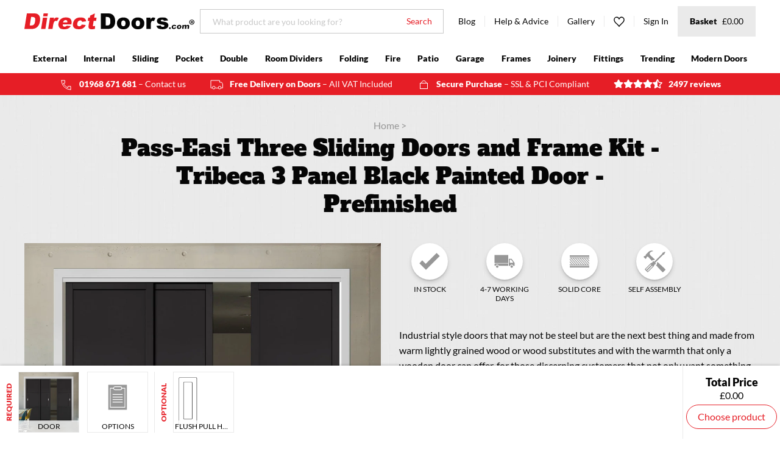

--- FILE ---
content_type: text/html; charset=utf-8
request_url: https://www.directdoors.com/products/three-sliding-doors-and-frame-kit-tribeca-3-panel-black-primed-door
body_size: 62840
content:
<!doctype html>
<!--[if lte IE 8]> <html class="ie-low no-js" lang="en->"> <![endif]-->
<!--[if IE 9]> <html class="ie9 no-js" lang="en->"> <![endif]-->
<!--[if (gt IE 9)|!(IE)]><!--> <html class="no-js" lang="en"> <!--<![endif]-->
<head>
  <!-- Microsoft UET integration script Consentmo -->
      <!-- Microsoft Consent Mode blocking script from Consentmo GDPR app -->
    <script id='consentmo-mcm-integration-script'>
      const uetIDs = "11024222"; // here you need to add the Microsoft tag ID/s
      function initUETTag(tagId, isGranted) {
        (function(w, d, t, r, u) {
          var f, n, i;
          w[u] = w[u] || [], f = function() {
            var o = {
              ti: tagId,
              enableAutoSpaTracking: true
            };
            o.q = w[u]; w[u] = new UET(o); 
            w[u].push('consent', 'default', {
              'ad_storage': isGranted ? 'granted' : 'denied'
            });

            w[u].push('pageLoad');
          }, n = d.createElement(t), n.src = r, n.async = 1, n.onload = n.onreadystatechange = function() {
            var s = this.readyState;
            s && s !== 'loaded' && s !== 'complete' || (f(), n.onload = n.onreadystatechange = null)
          }, i = d.getElementsByTagName(t)[0], i.parentNode.insertBefore(n, i)
        })(window, document, 'script', '//bat.bing.com/bat.js', 'uetq');
      }
    
      function setMicrosoftConsent(type = 'default', isGranted = false, executeUET) {
        window.uetq = window.uetq || [];
        window.uetq.push('consent', type, {
          'ad_storage': isGranted ? 'granted' : 'denied'
        });
        if(executeUET) {
          const uetIDsArr = uetIDs.split(',');
          uetIDsArr.forEach(uetID => {
            initUETTag(uetID, isGranted);
          });
        }
      }
      document.addEventListener('consentmoSignal', function(eventData) {
        const consentPreferences = eventData.detail.preferences;
        const isMarketingEnabled = consentPreferences.marketing;
        const isConsentByInteraction = !(eventData.detail.initialConsent);
        const gdprCache = localStorage.getItem('gdprCache') ? JSON.parse(localStorage.getItem('gdprCache')) : null;
        const updatedPreferences = gdprCache?.updatedPreferences;
        const cpdCookie=(document.cookie.match(/^(?:.*;)?\s*cookieconsent_preferences_disabled(\s*=\s*([^;]+)?)(?:.*)?$/)||[,null])[1];
        if(cpdCookie === null) {
          setMicrosoftConsent('default', isMarketingEnabled);
          setMicrosoftConsent('update', isMarketingEnabled, true);
        } else {
          if(isConsentByInteraction) {
            setMicrosoftConsent('update', isMarketingEnabled);
          } else {
            if(typeof updatedPreferences !== 'undefined' && updatedPreferences !== null) {
              setMicrosoftConsent('default', isMarketingEnabled);
              setMicrosoftConsent('update', isMarketingEnabled, true);
            } else {
              setMicrosoftConsent('default', isMarketingEnabled, true);
            }
          }
        }
      });
    </script>
  <script>
  // Google Consent Mode V2 integration script from Consentmo GDPR
  window.isenseRules = {};
  window.isenseRules.gcm = {
      gcmVersion: 2,
      integrationVersion: 2,
      initialState: 7,
      customChanges: false,
      consentUpdated: false,
      adsDataRedaction: true,
      urlPassthrough: false,
      storage: { ad_personalization: "granted", ad_storage: "granted", ad_user_data: "granted", analytics_storage: "granted", functionality_storage: "granted", personalization_storage: "granted", security_storage: "granted", wait_for_update: 500 }
  };
  window.isenseRules.initializeGcm = function (rules) {
    let initialState = rules.initialState;
    let analyticsBlocked = initialState === 0 || initialState === 3 || initialState === 6 || initialState === 7;
    let marketingBlocked = initialState === 0 || initialState === 2 || initialState === 5 || initialState === 7;
    let functionalityBlocked = initialState === 4 || initialState === 5 || initialState === 6 || initialState === 7;

    let gdprCache = localStorage.getItem('gdprCache') ? JSON.parse(localStorage.getItem('gdprCache')) : null;
    if (gdprCache && typeof gdprCache.updatedPreferences !== "undefined") {
      let updatedPreferences = gdprCache && typeof gdprCache.updatedPreferences !== "undefined" ? gdprCache.updatedPreferences : null;
      analyticsBlocked = parseInt(updatedPreferences.indexOf('analytics')) > -1;
      marketingBlocked = parseInt(updatedPreferences.indexOf('marketing')) > -1;
      functionalityBlocked = parseInt(updatedPreferences.indexOf('functionality')) > -1;

      rules.consentUpdated = true;
    }
    
    isenseRules.gcm = {
      ...rules,
      storage: {
        ad_personalization: marketingBlocked ? "denied" : "granted",
        ad_storage: marketingBlocked ? "denied" : "granted",
        ad_user_data: marketingBlocked ? "denied" : "granted",
        analytics_storage: analyticsBlocked ? "denied" : "granted",
        functionality_storage: functionalityBlocked ? "denied" : "granted",
        personalization_storage: functionalityBlocked ? "denied" : "granted",
        security_storage: "granted",
        wait_for_update: 500
      },
    };
  }

  // Google Consent Mode - initialization start
  window.isenseRules.initializeGcm({
    ...window.isenseRules.gcm,
    adsDataRedaction: true,
    urlPassthrough: false,
    initialState: 7
  });

  /*
  * initialState acceptable values:
  * 0 - Set both ad_storage and analytics_storage to denied
  * 1 - Set all categories to granted
  * 2 - Set only ad_storage to denied
  * 3 - Set only analytics_storage to denied
  * 4 - Set only functionality_storage to denied
  * 5 - Set both ad_storage and functionality_storage to denied
  * 6 - Set both analytics_storage and functionality_storage to denied
  * 7 - Set all categories to denied
  */

  window.dataLayer = window.dataLayer || [];
  function gtag() { window.dataLayer.push(arguments); }
  gtag("consent", "default", isenseRules.gcm.storage);
  isenseRules.gcm.adsDataRedaction && gtag("set", "ads_data_redaction", isenseRules.gcm.adsDataRedaction);
  isenseRules.gcm.urlPassthrough && gtag("set", "url_passthrough", isenseRules.gcm.urlPassthrough);
</script>
  










<title>Pass-Easi Three Sliding Doors and Frame Kit - Tribeca 3 Panel Black Pa</title>

  
<meta charset="utf-8">
<meta http-equiv="X-UA-Compatible" content="IE=edge,chrome=1">
<meta name="viewport" content="width=device-width,initial-scale=1">
<meta name="google-site-verification" content="DeTphFH349Zr_QjLAg4Kk5V8P6Ufbtznf2PoqWop2p8">


  <meta name="robots" js-robots>



  <meta name="description" content="For those wanting to make their doors stand out from the rest, our sliding interiors are sure to do so, Three Sliding Doors and Frame Kit - Tribeca 3 Panel Black Primed Door">



  

<meta property="og:site_name" content="Direct Doors">
<meta property="og:url" content="https://www.directdoors.com/products/three-sliding-doors-and-frame-kit-tribeca-3-panel-black-primed-door">
<meta property="og:title" content="Pass-Easi Three Sliding Doors and Frame Kit - Tribeca 3 Panel Black Painted Door - Prefinished">
<meta property="og:type" content="product">
<meta property="og:description" content="For those wanting to make their doors stand out from the rest, our sliding interiors are sure to do so, Three Sliding Doors and Frame Kit - Tribeca 3 Panel Black Primed Door">

  <meta property="og:price:amount" content="1,581.06">
  <meta property="og:price:currency" content="GBP">

<meta property="og:image" content="https://www.directdoors.com/cdn/shop/products/tribeca-panel-interior-sliding-doros-directdoors-modern-design_1024x1024_crop_center.jpg?v=1751270490">
    <meta property="og:image" content="https://www.directdoors.com/cdn/shop/products/lpd-doors-contemporary-design-01_Tribeca-Primed-Plus-Black-Solid__D01_0006_0669e050-7caa-4ac9-9067-49644ddfecab_1024x1024_crop_center.jpg?v=1751270490">
    <meta property="og:image" content="https://www.directdoors.com/cdn/shop/files/Tribeca-direct-doors-doors-techs_1_7f2b11ee-dd1e-41af-8f46-b049d3f1f77a_1024x1024_crop_center.jpg?v=1751270490">
    
<meta property="og:image:secure_url" content="https://www.directdoors.com/cdn/shop/products/tribeca-panel-interior-sliding-doros-directdoors-modern-design_1024x1024_crop_center.jpg?v=1751270490">
    <meta property="og:image:secure_url" content="https://www.directdoors.com/cdn/shop/products/lpd-doors-contemporary-design-01_Tribeca-Primed-Plus-Black-Solid__D01_0006_0669e050-7caa-4ac9-9067-49644ddfecab_1024x1024_crop_center.jpg?v=1751270490">
    <meta property="og:image:secure_url" content="https://www.directdoors.com/cdn/shop/files/Tribeca-direct-doors-doors-techs_1_7f2b11ee-dd1e-41af-8f46-b049d3f1f77a_1024x1024_crop_center.jpg?v=1751270490">
    
<meta name="twitter:site" content="@directdoors">
<meta name="twitter:card" content="summary_large_image">
<meta name="twitter:title" content="Pass-Easi Three Sliding Doors and Frame Kit - Tribeca 3 Panel Black Painted Door - Prefinished">
<meta name="twitter:description" content="For those wanting to make their doors stand out from the rest, our sliding interiors are sure to do so, Three Sliding Doors and Frame Kit - Tribeca 3 Panel Black Primed Door">

  




<link rel="alternate" hreflang="x-default" href="https://www.directdoors.com/products/three-sliding-doors-and-frame-kit-tribeca-3-panel-black-primed-door">
<link rel="canonical" href="https://www.directdoors.com/products/three-sliding-doors-and-frame-kit-tribeca-3-panel-black-primed-door" js-canonical>

  
<link rel="apple-touch-icon" sizes="180x180" href="//www.directdoors.com/cdn/shop/t/87/assets/favicon-touch.png?v=72163814170633820011721027581">
<link rel="icon" type="image/png" sizes="32x32" href="//www.directdoors.com/cdn/shop/t/87/assets/favicon-32x32.png?v=158200105994763702601721027581">
<link rel="icon" type="image/png" sizes="16x16" href="//www.directdoors.com/cdn/shop/t/87/assets/favicon-16x16.png?v=124559464836868284701721027581">
<link rel="manifest" href="//www.directdoors.com/cdn/shop/t/87/assets/favicon-site.webmanifest?v=159711692590714871001769673085">
<link rel="mask-icon" href="//www.directdoors.com/cdn/shop/t/87/assets/favicon-safari.svg?v=10753348373599119461721027581" color="#e61e26">
<meta name="apple-mobile-web-app-title" content="Direct Doors">
<meta name="application-name" content="Direct Doors">
<meta name="msapplication-TileColor" content="#e61e26">
<meta name="theme-color" content="#e61e26">


  
  <link href="//www.directdoors.com/cdn/shop/t/87/assets/theme.min.css?v=29397887113797057631721027581" rel="stylesheet" type="text/css" media="all" />
  
  <link href="//www.directdoors.com/cdn/shop/t/87/assets/bc-sf-filter.scss.css?v=154158131877636742201721027581" rel="stylesheet" type="text/css" media="all" />
  <link href="//www.directdoors.com/cdn/shop/t/87/assets/ffc.css?v=14970983678744084521721027581" rel="stylesheet" type="text/css" media="all" />

  
  

  
  <script src="//www.directdoors.com/cdn/shop/t/87/assets/cookies.min.js?v=34631466442619290801721027581"></script>
  <script src="//www.directdoors.com/cdn/shop/t/87/assets/jquery.min.js?v=110597976889476522701721027581"></script>

  

  <script>window.performance && window.performance.mark && window.performance.mark('shopify.content_for_header.start');</script><meta name="google-site-verification" content="DeTphFH349Zr_QjLAg4Kk5V8P6Ufbtznf2PoqWop2p8">
<meta id="shopify-digital-wallet" name="shopify-digital-wallet" content="/346685492/digital_wallets/dialog">
<meta name="shopify-checkout-api-token" content="6366709164539341a61edf662fb9bda7">
<meta id="in-context-paypal-metadata" data-shop-id="346685492" data-venmo-supported="false" data-environment="production" data-locale="en_US" data-paypal-v4="true" data-currency="GBP">
<link rel="alternate" type="application/json+oembed" href="https://www.directdoors.com/products/three-sliding-doors-and-frame-kit-tribeca-3-panel-black-primed-door.oembed">
<script async="async" src="/checkouts/internal/preloads.js?locale=en-GB"></script>
<script id="shopify-features" type="application/json">{"accessToken":"6366709164539341a61edf662fb9bda7","betas":["rich-media-storefront-analytics"],"domain":"www.directdoors.com","predictiveSearch":true,"shopId":346685492,"locale":"en"}</script>
<script>var Shopify = Shopify || {};
Shopify.shop = "directdoors.myshopify.com";
Shopify.locale = "en";
Shopify.currency = {"active":"GBP","rate":"1.0"};
Shopify.country = "GB";
Shopify.theme = {"name":"[DEV] Checkout updates","id":135875887156,"schema_name":"Frame___","schema_version":"2.1.0","theme_store_id":null,"role":"main"};
Shopify.theme.handle = "null";
Shopify.theme.style = {"id":null,"handle":null};
Shopify.cdnHost = "www.directdoors.com/cdn";
Shopify.routes = Shopify.routes || {};
Shopify.routes.root = "/";</script>
<script type="module">!function(o){(o.Shopify=o.Shopify||{}).modules=!0}(window);</script>
<script>!function(o){function n(){var o=[];function n(){o.push(Array.prototype.slice.apply(arguments))}return n.q=o,n}var t=o.Shopify=o.Shopify||{};t.loadFeatures=n(),t.autoloadFeatures=n()}(window);</script>
<script id="shop-js-analytics" type="application/json">{"pageType":"product"}</script>
<script defer="defer" async type="module" src="//www.directdoors.com/cdn/shopifycloud/shop-js/modules/v2/client.init-shop-cart-sync_BN7fPSNr.en.esm.js"></script>
<script defer="defer" async type="module" src="//www.directdoors.com/cdn/shopifycloud/shop-js/modules/v2/chunk.common_Cbph3Kss.esm.js"></script>
<script defer="defer" async type="module" src="//www.directdoors.com/cdn/shopifycloud/shop-js/modules/v2/chunk.modal_DKumMAJ1.esm.js"></script>
<script type="module">
  await import("//www.directdoors.com/cdn/shopifycloud/shop-js/modules/v2/client.init-shop-cart-sync_BN7fPSNr.en.esm.js");
await import("//www.directdoors.com/cdn/shopifycloud/shop-js/modules/v2/chunk.common_Cbph3Kss.esm.js");
await import("//www.directdoors.com/cdn/shopifycloud/shop-js/modules/v2/chunk.modal_DKumMAJ1.esm.js");

  window.Shopify.SignInWithShop?.initShopCartSync?.({"fedCMEnabled":true,"windoidEnabled":true});

</script>
<script>(function() {
  var isLoaded = false;
  function asyncLoad() {
    if (isLoaded) return;
    isLoaded = true;
    var urls = ["https:\/\/shopify.covet.pics\/covet-pics-widget-inject.js?shop=directdoors.myshopify.com","https:\/\/d1hcrjcdtouu7e.cloudfront.net\/js\/gdpr_cookie_consent.min.js?shop=directdoors.myshopify.com","\/\/backinstock.useamp.com\/widget\/10381_1767153740.js?category=bis\u0026v=6\u0026shop=directdoors.myshopify.com"];
    for (var i = 0; i < urls.length; i++) {
      var s = document.createElement('script');
      s.type = 'text/javascript';
      s.async = true;
      s.src = urls[i];
      var x = document.getElementsByTagName('script')[0];
      x.parentNode.insertBefore(s, x);
    }
  };
  if(window.attachEvent) {
    window.attachEvent('onload', asyncLoad);
  } else {
    window.addEventListener('load', asyncLoad, false);
  }
})();</script>
<script id="__st">var __st={"a":346685492,"offset":0,"reqid":"86203b7f-1e10-4fe2-8294-05ffada833ac-1769798927","pageurl":"www.directdoors.com\/products\/three-sliding-doors-and-frame-kit-tribeca-3-panel-black-primed-door","u":"fbf1cd0f3b8c","p":"product","rtyp":"product","rid":4625970298932};</script>
<script>window.ShopifyPaypalV4VisibilityTracking = true;</script>
<script id="captcha-bootstrap">!function(){'use strict';const t='contact',e='account',n='new_comment',o=[[t,t],['blogs',n],['comments',n],[t,'customer']],c=[[e,'customer_login'],[e,'guest_login'],[e,'recover_customer_password'],[e,'create_customer']],r=t=>t.map((([t,e])=>`form[action*='/${t}']:not([data-nocaptcha='true']) input[name='form_type'][value='${e}']`)).join(','),a=t=>()=>t?[...document.querySelectorAll(t)].map((t=>t.form)):[];function s(){const t=[...o],e=r(t);return a(e)}const i='password',u='form_key',d=['recaptcha-v3-token','g-recaptcha-response','h-captcha-response',i],f=()=>{try{return window.sessionStorage}catch{return}},m='__shopify_v',_=t=>t.elements[u];function p(t,e,n=!1){try{const o=window.sessionStorage,c=JSON.parse(o.getItem(e)),{data:r}=function(t){const{data:e,action:n}=t;return t[m]||n?{data:e,action:n}:{data:t,action:n}}(c);for(const[e,n]of Object.entries(r))t.elements[e]&&(t.elements[e].value=n);n&&o.removeItem(e)}catch(o){console.error('form repopulation failed',{error:o})}}const l='form_type',E='cptcha';function T(t){t.dataset[E]=!0}const w=window,h=w.document,L='Shopify',v='ce_forms',y='captcha';let A=!1;((t,e)=>{const n=(g='f06e6c50-85a8-45c8-87d0-21a2b65856fe',I='https://cdn.shopify.com/shopifycloud/storefront-forms-hcaptcha/ce_storefront_forms_captcha_hcaptcha.v1.5.2.iife.js',D={infoText:'Protected by hCaptcha',privacyText:'Privacy',termsText:'Terms'},(t,e,n)=>{const o=w[L][v],c=o.bindForm;if(c)return c(t,g,e,D).then(n);var r;o.q.push([[t,g,e,D],n]),r=I,A||(h.body.append(Object.assign(h.createElement('script'),{id:'captcha-provider',async:!0,src:r})),A=!0)});var g,I,D;w[L]=w[L]||{},w[L][v]=w[L][v]||{},w[L][v].q=[],w[L][y]=w[L][y]||{},w[L][y].protect=function(t,e){n(t,void 0,e),T(t)},Object.freeze(w[L][y]),function(t,e,n,w,h,L){const[v,y,A,g]=function(t,e,n){const i=e?o:[],u=t?c:[],d=[...i,...u],f=r(d),m=r(i),_=r(d.filter((([t,e])=>n.includes(e))));return[a(f),a(m),a(_),s()]}(w,h,L),I=t=>{const e=t.target;return e instanceof HTMLFormElement?e:e&&e.form},D=t=>v().includes(t);t.addEventListener('submit',(t=>{const e=I(t);if(!e)return;const n=D(e)&&!e.dataset.hcaptchaBound&&!e.dataset.recaptchaBound,o=_(e),c=g().includes(e)&&(!o||!o.value);(n||c)&&t.preventDefault(),c&&!n&&(function(t){try{if(!f())return;!function(t){const e=f();if(!e)return;const n=_(t);if(!n)return;const o=n.value;o&&e.removeItem(o)}(t);const e=Array.from(Array(32),(()=>Math.random().toString(36)[2])).join('');!function(t,e){_(t)||t.append(Object.assign(document.createElement('input'),{type:'hidden',name:u})),t.elements[u].value=e}(t,e),function(t,e){const n=f();if(!n)return;const o=[...t.querySelectorAll(`input[type='${i}']`)].map((({name:t})=>t)),c=[...d,...o],r={};for(const[a,s]of new FormData(t).entries())c.includes(a)||(r[a]=s);n.setItem(e,JSON.stringify({[m]:1,action:t.action,data:r}))}(t,e)}catch(e){console.error('failed to persist form',e)}}(e),e.submit())}));const S=(t,e)=>{t&&!t.dataset[E]&&(n(t,e.some((e=>e===t))),T(t))};for(const o of['focusin','change'])t.addEventListener(o,(t=>{const e=I(t);D(e)&&S(e,y())}));const B=e.get('form_key'),M=e.get(l),P=B&&M;t.addEventListener('DOMContentLoaded',(()=>{const t=y();if(P)for(const e of t)e.elements[l].value===M&&p(e,B);[...new Set([...A(),...v().filter((t=>'true'===t.dataset.shopifyCaptcha))])].forEach((e=>S(e,t)))}))}(h,new URLSearchParams(w.location.search),n,t,e,['guest_login'])})(!0,!0)}();</script>
<script integrity="sha256-4kQ18oKyAcykRKYeNunJcIwy7WH5gtpwJnB7kiuLZ1E=" data-source-attribution="shopify.loadfeatures" defer="defer" src="//www.directdoors.com/cdn/shopifycloud/storefront/assets/storefront/load_feature-a0a9edcb.js" crossorigin="anonymous"></script>
<script data-source-attribution="shopify.dynamic_checkout.dynamic.init">var Shopify=Shopify||{};Shopify.PaymentButton=Shopify.PaymentButton||{isStorefrontPortableWallets:!0,init:function(){window.Shopify.PaymentButton.init=function(){};var t=document.createElement("script");t.src="https://www.directdoors.com/cdn/shopifycloud/portable-wallets/latest/portable-wallets.en.js",t.type="module",document.head.appendChild(t)}};
</script>
<script data-source-attribution="shopify.dynamic_checkout.buyer_consent">
  function portableWalletsHideBuyerConsent(e){var t=document.getElementById("shopify-buyer-consent"),n=document.getElementById("shopify-subscription-policy-button");t&&n&&(t.classList.add("hidden"),t.setAttribute("aria-hidden","true"),n.removeEventListener("click",e))}function portableWalletsShowBuyerConsent(e){var t=document.getElementById("shopify-buyer-consent"),n=document.getElementById("shopify-subscription-policy-button");t&&n&&(t.classList.remove("hidden"),t.removeAttribute("aria-hidden"),n.addEventListener("click",e))}window.Shopify?.PaymentButton&&(window.Shopify.PaymentButton.hideBuyerConsent=portableWalletsHideBuyerConsent,window.Shopify.PaymentButton.showBuyerConsent=portableWalletsShowBuyerConsent);
</script>
<script data-source-attribution="shopify.dynamic_checkout.cart.bootstrap">document.addEventListener("DOMContentLoaded",(function(){function t(){return document.querySelector("shopify-accelerated-checkout-cart, shopify-accelerated-checkout")}if(t())Shopify.PaymentButton.init();else{new MutationObserver((function(e,n){t()&&(Shopify.PaymentButton.init(),n.disconnect())})).observe(document.body,{childList:!0,subtree:!0})}}));
</script>
<link id="shopify-accelerated-checkout-styles" rel="stylesheet" media="screen" href="https://www.directdoors.com/cdn/shopifycloud/portable-wallets/latest/accelerated-checkout-backwards-compat.css" crossorigin="anonymous">
<style id="shopify-accelerated-checkout-cart">
        #shopify-buyer-consent {
  margin-top: 1em;
  display: inline-block;
  width: 100%;
}

#shopify-buyer-consent.hidden {
  display: none;
}

#shopify-subscription-policy-button {
  background: none;
  border: none;
  padding: 0;
  text-decoration: underline;
  font-size: inherit;
  cursor: pointer;
}

#shopify-subscription-policy-button::before {
  box-shadow: none;
}

      </style>

<script>window.performance && window.performance.mark && window.performance.mark('shopify.content_for_header.end');</script>

  
    <script
        async
        src="https://api.feefo.com/api/javascript/direct-doors"
        type="text/javascript"
        defer
      ></script>
  

  <!-- "snippets/shogun-head.liquid" was not rendered, the associated app was uninstalled -->

<!-- Google Tag Manager -->
<script>(function(w,d,s,l,i){w[l]=w[l]||[];w[l].push({'gtm.start':
new Date().getTime(),event:'gtm.js'});var f=d.getElementsByTagName(s)[0],
j=d.createElement(s),dl=l!='dataLayer'?'&l='+l:'';j.async=true;j.src=
'https://www.googletagmanager.com/gtm.js?id='+i+dl;f.parentNode.insertBefore(j,f);
})(window,document,'script','dataLayer','GTM-TPN8LPB');</script>
<!-- End Google Tag Manager -->


  <style>
#tidio-chat-iframe { margin-bottom: 6em !important; max-height: calc(100vh - 6em)!important;}
@media only screen and (max-width: 980px) {
#tidio-chat-iframe { bottom: 2em !important;
margin-bottom: 0px !important; }
}

</style> 

	
    
    
    
    <script src="//www.directdoors.com/cdn/shop/t/87/assets/magiczoomplus.js?v=33293560023761820771721027581" type="text/javascript"></script>
    <link href="//www.directdoors.com/cdn/shop/t/87/assets/magiczoomplus.css?v=128205318060197735231721027581" rel="stylesheet" type="text/css" media="all" />
    
    <link href="//www.directdoors.com/cdn/shop/t/87/assets/magiczoomplus.additional.css?v=165421723546864968591721027581" rel="stylesheet" type="text/css" media="all" />
    <script type="text/javascript">
    mzOptions = {
        'zoomWidth':'auto',
        'zoomHeight':'auto',
        'zoomPosition':'right',
        'zoomDistance':15,
        'selectorTrigger':'click',
        'transitionEffect':true,
        'cssClass':'',
        'lazyZoom':false,
        'rightClick':false,
        'zoomMode':'zoom',
        'zoomOn':'hover',
        'upscale':true,
        'smoothing':true,
        'variableZoom':false,
        'zoomCaption':'off',
        'expand':'window',
        'expandZoomMode':'zoom',
        'expandZoomOn':'click',
        'expandCaption':true,
        'closeOnClickOutside':true,
        'hint':'once',
        'textHoverZoomHint':'Hover to zoom',
        'textClickZoomHint':'Click to zoom',
        'textExpandHint':'Click to expand',
        'textBtnClose':'Close',
        'textBtnNext':'Next',
        'textBtnPrev':'Previous'
    }
    mzMobileOptions = {
        'zoomMode':'magnifier',
        'textHoverZoomHint':'Touch to zoom',
        'textClickZoomHint':'Double tap to zoom',
        'textExpandHint':'Tap to expand'
    }
    
    </script>
    
    
    
    <script src="//www.directdoors.com/cdn/shop/t/87/assets/magiczoomplus.sirv.js?v=183505742479116446661721027581" type="text/javascript"></script>
    

<!-- BEGIN app block: shopify://apps/also-bought/blocks/app-embed-block/b94b27b4-738d-4d92-9e60-43c22d1da3f2 --><script>
    window.codeblackbelt = window.codeblackbelt || {};
    window.codeblackbelt.shop = window.codeblackbelt.shop || 'directdoors.myshopify.com';
    
        window.codeblackbelt.productId = 4625970298932;</script><script src="//cdn.codeblackbelt.com/widgets/also-bought/main.min.js?version=2026013018+0000" async></script>
<!-- END app block --><link href="https://monorail-edge.shopifysvc.com" rel="dns-prefetch">
<script>(function(){if ("sendBeacon" in navigator && "performance" in window) {try {var session_token_from_headers = performance.getEntriesByType('navigation')[0].serverTiming.find(x => x.name == '_s').description;} catch {var session_token_from_headers = undefined;}var session_cookie_matches = document.cookie.match(/_shopify_s=([^;]*)/);var session_token_from_cookie = session_cookie_matches && session_cookie_matches.length === 2 ? session_cookie_matches[1] : "";var session_token = session_token_from_headers || session_token_from_cookie || "";function handle_abandonment_event(e) {var entries = performance.getEntries().filter(function(entry) {return /monorail-edge.shopifysvc.com/.test(entry.name);});if (!window.abandonment_tracked && entries.length === 0) {window.abandonment_tracked = true;var currentMs = Date.now();var navigation_start = performance.timing.navigationStart;var payload = {shop_id: 346685492,url: window.location.href,navigation_start,duration: currentMs - navigation_start,session_token,page_type: "product"};window.navigator.sendBeacon("https://monorail-edge.shopifysvc.com/v1/produce", JSON.stringify({schema_id: "online_store_buyer_site_abandonment/1.1",payload: payload,metadata: {event_created_at_ms: currentMs,event_sent_at_ms: currentMs}}));}}window.addEventListener('pagehide', handle_abandonment_event);}}());</script>
<script id="web-pixels-manager-setup">(function e(e,d,r,n,o){if(void 0===o&&(o={}),!Boolean(null===(a=null===(i=window.Shopify)||void 0===i?void 0:i.analytics)||void 0===a?void 0:a.replayQueue)){var i,a;window.Shopify=window.Shopify||{};var t=window.Shopify;t.analytics=t.analytics||{};var s=t.analytics;s.replayQueue=[],s.publish=function(e,d,r){return s.replayQueue.push([e,d,r]),!0};try{self.performance.mark("wpm:start")}catch(e){}var l=function(){var e={modern:/Edge?\/(1{2}[4-9]|1[2-9]\d|[2-9]\d{2}|\d{4,})\.\d+(\.\d+|)|Firefox\/(1{2}[4-9]|1[2-9]\d|[2-9]\d{2}|\d{4,})\.\d+(\.\d+|)|Chrom(ium|e)\/(9{2}|\d{3,})\.\d+(\.\d+|)|(Maci|X1{2}).+ Version\/(15\.\d+|(1[6-9]|[2-9]\d|\d{3,})\.\d+)([,.]\d+|)( \(\w+\)|)( Mobile\/\w+|) Safari\/|Chrome.+OPR\/(9{2}|\d{3,})\.\d+\.\d+|(CPU[ +]OS|iPhone[ +]OS|CPU[ +]iPhone|CPU IPhone OS|CPU iPad OS)[ +]+(15[._]\d+|(1[6-9]|[2-9]\d|\d{3,})[._]\d+)([._]\d+|)|Android:?[ /-](13[3-9]|1[4-9]\d|[2-9]\d{2}|\d{4,})(\.\d+|)(\.\d+|)|Android.+Firefox\/(13[5-9]|1[4-9]\d|[2-9]\d{2}|\d{4,})\.\d+(\.\d+|)|Android.+Chrom(ium|e)\/(13[3-9]|1[4-9]\d|[2-9]\d{2}|\d{4,})\.\d+(\.\d+|)|SamsungBrowser\/([2-9]\d|\d{3,})\.\d+/,legacy:/Edge?\/(1[6-9]|[2-9]\d|\d{3,})\.\d+(\.\d+|)|Firefox\/(5[4-9]|[6-9]\d|\d{3,})\.\d+(\.\d+|)|Chrom(ium|e)\/(5[1-9]|[6-9]\d|\d{3,})\.\d+(\.\d+|)([\d.]+$|.*Safari\/(?![\d.]+ Edge\/[\d.]+$))|(Maci|X1{2}).+ Version\/(10\.\d+|(1[1-9]|[2-9]\d|\d{3,})\.\d+)([,.]\d+|)( \(\w+\)|)( Mobile\/\w+|) Safari\/|Chrome.+OPR\/(3[89]|[4-9]\d|\d{3,})\.\d+\.\d+|(CPU[ +]OS|iPhone[ +]OS|CPU[ +]iPhone|CPU IPhone OS|CPU iPad OS)[ +]+(10[._]\d+|(1[1-9]|[2-9]\d|\d{3,})[._]\d+)([._]\d+|)|Android:?[ /-](13[3-9]|1[4-9]\d|[2-9]\d{2}|\d{4,})(\.\d+|)(\.\d+|)|Mobile Safari.+OPR\/([89]\d|\d{3,})\.\d+\.\d+|Android.+Firefox\/(13[5-9]|1[4-9]\d|[2-9]\d{2}|\d{4,})\.\d+(\.\d+|)|Android.+Chrom(ium|e)\/(13[3-9]|1[4-9]\d|[2-9]\d{2}|\d{4,})\.\d+(\.\d+|)|Android.+(UC? ?Browser|UCWEB|U3)[ /]?(15\.([5-9]|\d{2,})|(1[6-9]|[2-9]\d|\d{3,})\.\d+)\.\d+|SamsungBrowser\/(5\.\d+|([6-9]|\d{2,})\.\d+)|Android.+MQ{2}Browser\/(14(\.(9|\d{2,})|)|(1[5-9]|[2-9]\d|\d{3,})(\.\d+|))(\.\d+|)|K[Aa][Ii]OS\/(3\.\d+|([4-9]|\d{2,})\.\d+)(\.\d+|)/},d=e.modern,r=e.legacy,n=navigator.userAgent;return n.match(d)?"modern":n.match(r)?"legacy":"unknown"}(),u="modern"===l?"modern":"legacy",c=(null!=n?n:{modern:"",legacy:""})[u],f=function(e){return[e.baseUrl,"/wpm","/b",e.hashVersion,"modern"===e.buildTarget?"m":"l",".js"].join("")}({baseUrl:d,hashVersion:r,buildTarget:u}),m=function(e){var d=e.version,r=e.bundleTarget,n=e.surface,o=e.pageUrl,i=e.monorailEndpoint;return{emit:function(e){var a=e.status,t=e.errorMsg,s=(new Date).getTime(),l=JSON.stringify({metadata:{event_sent_at_ms:s},events:[{schema_id:"web_pixels_manager_load/3.1",payload:{version:d,bundle_target:r,page_url:o,status:a,surface:n,error_msg:t},metadata:{event_created_at_ms:s}}]});if(!i)return console&&console.warn&&console.warn("[Web Pixels Manager] No Monorail endpoint provided, skipping logging."),!1;try{return self.navigator.sendBeacon.bind(self.navigator)(i,l)}catch(e){}var u=new XMLHttpRequest;try{return u.open("POST",i,!0),u.setRequestHeader("Content-Type","text/plain"),u.send(l),!0}catch(e){return console&&console.warn&&console.warn("[Web Pixels Manager] Got an unhandled error while logging to Monorail."),!1}}}}({version:r,bundleTarget:l,surface:e.surface,pageUrl:self.location.href,monorailEndpoint:e.monorailEndpoint});try{o.browserTarget=l,function(e){var d=e.src,r=e.async,n=void 0===r||r,o=e.onload,i=e.onerror,a=e.sri,t=e.scriptDataAttributes,s=void 0===t?{}:t,l=document.createElement("script"),u=document.querySelector("head"),c=document.querySelector("body");if(l.async=n,l.src=d,a&&(l.integrity=a,l.crossOrigin="anonymous"),s)for(var f in s)if(Object.prototype.hasOwnProperty.call(s,f))try{l.dataset[f]=s[f]}catch(e){}if(o&&l.addEventListener("load",o),i&&l.addEventListener("error",i),u)u.appendChild(l);else{if(!c)throw new Error("Did not find a head or body element to append the script");c.appendChild(l)}}({src:f,async:!0,onload:function(){if(!function(){var e,d;return Boolean(null===(d=null===(e=window.Shopify)||void 0===e?void 0:e.analytics)||void 0===d?void 0:d.initialized)}()){var d=window.webPixelsManager.init(e)||void 0;if(d){var r=window.Shopify.analytics;r.replayQueue.forEach((function(e){var r=e[0],n=e[1],o=e[2];d.publishCustomEvent(r,n,o)})),r.replayQueue=[],r.publish=d.publishCustomEvent,r.visitor=d.visitor,r.initialized=!0}}},onerror:function(){return m.emit({status:"failed",errorMsg:"".concat(f," has failed to load")})},sri:function(e){var d=/^sha384-[A-Za-z0-9+/=]+$/;return"string"==typeof e&&d.test(e)}(c)?c:"",scriptDataAttributes:o}),m.emit({status:"loading"})}catch(e){m.emit({status:"failed",errorMsg:(null==e?void 0:e.message)||"Unknown error"})}}})({shopId: 346685492,storefrontBaseUrl: "https://www.directdoors.com",extensionsBaseUrl: "https://extensions.shopifycdn.com/cdn/shopifycloud/web-pixels-manager",monorailEndpoint: "https://monorail-edge.shopifysvc.com/unstable/produce_batch",surface: "storefront-renderer",enabledBetaFlags: ["2dca8a86"],webPixelsConfigList: [{"id":"975733120","configuration":"{\"config\":\"{\\\"google_tag_ids\\\":[\\\"G-DX62V3T5R9\\\",\\\"AW-1071013690\\\"],\\\"target_country\\\":\\\"GB\\\",\\\"gtag_events\\\":[{\\\"type\\\":\\\"begin_checkout\\\",\\\"action_label\\\":[\\\"G-DX62V3T5R9\\\",\\\"AW-1071013690\\\/NiFrCOuoqqkBELq-2f4D\\\"]},{\\\"type\\\":\\\"search\\\",\\\"action_label\\\":[\\\"G-DX62V3T5R9\\\",\\\"AW-1071013690\\\/-WEYCO6oqqkBELq-2f4D\\\"]},{\\\"type\\\":\\\"view_item\\\",\\\"action_label\\\":[\\\"G-DX62V3T5R9\\\",\\\"AW-1071013690\\\/KqkbCO2nqqkBELq-2f4D\\\"]},{\\\"type\\\":\\\"purchase\\\",\\\"action_label\\\":[\\\"G-DX62V3T5R9\\\",\\\"AW-1071013690\\\/ElzICOqnqqkBELq-2f4D\\\",\\\"AW-1071013690\\\/AJLHCL-vkLUCELq-2f4D\\\"]},{\\\"type\\\":\\\"page_view\\\",\\\"action_label\\\":[\\\"G-DX62V3T5R9\\\",\\\"AW-1071013690\\\/sOjICOenqqkBELq-2f4D\\\"]},{\\\"type\\\":\\\"add_payment_info\\\",\\\"action_label\\\":[\\\"G-DX62V3T5R9\\\",\\\"AW-1071013690\\\/w4rbCPGoqqkBELq-2f4D\\\"]},{\\\"type\\\":\\\"add_to_cart\\\",\\\"action_label\\\":[\\\"G-DX62V3T5R9\\\",\\\"AW-1071013690\\\/GBkUCOioqqkBELq-2f4D\\\"]}],\\\"enable_monitoring_mode\\\":false}\"}","eventPayloadVersion":"v1","runtimeContext":"OPEN","scriptVersion":"b2a88bafab3e21179ed38636efcd8a93","type":"APP","apiClientId":1780363,"privacyPurposes":[],"dataSharingAdjustments":{"protectedCustomerApprovalScopes":["read_customer_address","read_customer_email","read_customer_name","read_customer_personal_data","read_customer_phone"]}},{"id":"341278772","configuration":"{\"pixelCode\":\"CN7NHMBC77UBGB37RCOG\"}","eventPayloadVersion":"v1","runtimeContext":"STRICT","scriptVersion":"22e92c2ad45662f435e4801458fb78cc","type":"APP","apiClientId":4383523,"privacyPurposes":["ANALYTICS","MARKETING","SALE_OF_DATA"],"dataSharingAdjustments":{"protectedCustomerApprovalScopes":["read_customer_address","read_customer_email","read_customer_name","read_customer_personal_data","read_customer_phone"]}},{"id":"152567860","configuration":"{\"pixel_id\":\"344364993072832\",\"pixel_type\":\"facebook_pixel\"}","eventPayloadVersion":"v1","runtimeContext":"OPEN","scriptVersion":"ca16bc87fe92b6042fbaa3acc2fbdaa6","type":"APP","apiClientId":2329312,"privacyPurposes":["ANALYTICS","MARKETING","SALE_OF_DATA"],"dataSharingAdjustments":{"protectedCustomerApprovalScopes":["read_customer_address","read_customer_email","read_customer_name","read_customer_personal_data","read_customer_phone"]}},{"id":"34799668","eventPayloadVersion":"1","runtimeContext":"LAX","scriptVersion":"1","type":"CUSTOM","privacyPurposes":[],"name":"AWIN"},{"id":"34865204","eventPayloadVersion":"1","runtimeContext":"LAX","scriptVersion":"20","type":"CUSTOM","privacyPurposes":["ANALYTICS","MARKETING","SALE_OF_DATA"],"name":"Microsoft Ads"},{"id":"shopify-app-pixel","configuration":"{}","eventPayloadVersion":"v1","runtimeContext":"STRICT","scriptVersion":"0450","apiClientId":"shopify-pixel","type":"APP","privacyPurposes":["ANALYTICS","MARKETING"]},{"id":"shopify-custom-pixel","eventPayloadVersion":"v1","runtimeContext":"LAX","scriptVersion":"0450","apiClientId":"shopify-pixel","type":"CUSTOM","privacyPurposes":["ANALYTICS","MARKETING"]}],isMerchantRequest: false,initData: {"shop":{"name":"Direct Doors","paymentSettings":{"currencyCode":"GBP"},"myshopifyDomain":"directdoors.myshopify.com","countryCode":"GB","storefrontUrl":"https:\/\/www.directdoors.com"},"customer":null,"cart":null,"checkout":null,"productVariants":[{"price":{"amount":1581.06,"currencyCode":"GBP"},"product":{"title":"Pass-Easi Three Sliding Doors and Frame Kit - Tribeca 3 Panel Black Painted Door - Prefinished","vendor":"LPD","id":"4625970298932","untranslatedTitle":"Pass-Easi Three Sliding Doors and Frame Kit - Tribeca 3 Panel Black Painted Door - Prefinished","url":"\/products\/three-sliding-doors-and-frame-kit-tribeca-3-panel-black-primed-door","type":"Sliding Doors"},"id":"32163352510516","image":{"src":"\/\/www.directdoors.com\/cdn\/shop\/products\/tribeca-panel-interior-sliding-doros-directdoors-modern-design.jpg?v=1751270490"},"sku":"TRIBLASOL27-THR-3","title":"1981x686mm Doors, 2081mm High x 2078mm Wide Overall","untranslatedTitle":"1981x686mm Doors, 2081mm High x 2078mm Wide Overall"},{"price":{"amount":1581.06,"currencyCode":"GBP"},"product":{"title":"Pass-Easi Three Sliding Doors and Frame Kit - Tribeca 3 Panel Black Painted Door - Prefinished","vendor":"LPD","id":"4625970298932","untranslatedTitle":"Pass-Easi Three Sliding Doors and Frame Kit - Tribeca 3 Panel Black Painted Door - Prefinished","url":"\/products\/three-sliding-doors-and-frame-kit-tribeca-3-panel-black-primed-door","type":"Sliding Doors"},"id":"32163352543284","image":{"src":"\/\/www.directdoors.com\/cdn\/shop\/products\/tribeca-panel-interior-sliding-doros-directdoors-modern-design.jpg?v=1751270490"},"sku":"TRIBLASOL30-THR-3","title":"1981x762mm Doors, 2081mm High x 2306mm Wide Overall","untranslatedTitle":"1981x762mm Doors, 2081mm High x 2306mm Wide Overall"},{"price":{"amount":1581.06,"currencyCode":"GBP"},"product":{"title":"Pass-Easi Three Sliding Doors and Frame Kit - Tribeca 3 Panel Black Painted Door - Prefinished","vendor":"LPD","id":"4625970298932","untranslatedTitle":"Pass-Easi Three Sliding Doors and Frame Kit - Tribeca 3 Panel Black Painted Door - Prefinished","url":"\/products\/three-sliding-doors-and-frame-kit-tribeca-3-panel-black-primed-door","type":"Sliding Doors"},"id":"32163352576052","image":{"src":"\/\/www.directdoors.com\/cdn\/shop\/products\/tribeca-panel-interior-sliding-doros-directdoors-modern-design.jpg?v=1751270490"},"sku":"TRIBLASOL33-THR-3","title":"1981x838mm Doors, 2081mm High x 2534mm Wide Overall","untranslatedTitle":"1981x838mm Doors, 2081mm High x 2534mm Wide Overall"}],"purchasingCompany":null},},"https://www.directdoors.com/cdn","1d2a099fw23dfb22ep557258f5m7a2edbae",{"modern":"","legacy":""},{"shopId":"346685492","storefrontBaseUrl":"https:\/\/www.directdoors.com","extensionBaseUrl":"https:\/\/extensions.shopifycdn.com\/cdn\/shopifycloud\/web-pixels-manager","surface":"storefront-renderer","enabledBetaFlags":"[\"2dca8a86\"]","isMerchantRequest":"false","hashVersion":"1d2a099fw23dfb22ep557258f5m7a2edbae","publish":"custom","events":"[[\"page_viewed\",{}],[\"product_viewed\",{\"productVariant\":{\"price\":{\"amount\":1581.06,\"currencyCode\":\"GBP\"},\"product\":{\"title\":\"Pass-Easi Three Sliding Doors and Frame Kit - Tribeca 3 Panel Black Painted Door - Prefinished\",\"vendor\":\"LPD\",\"id\":\"4625970298932\",\"untranslatedTitle\":\"Pass-Easi Three Sliding Doors and Frame Kit - Tribeca 3 Panel Black Painted Door - Prefinished\",\"url\":\"\/products\/three-sliding-doors-and-frame-kit-tribeca-3-panel-black-primed-door\",\"type\":\"Sliding Doors\"},\"id\":\"32163352510516\",\"image\":{\"src\":\"\/\/www.directdoors.com\/cdn\/shop\/products\/tribeca-panel-interior-sliding-doros-directdoors-modern-design.jpg?v=1751270490\"},\"sku\":\"TRIBLASOL27-THR-3\",\"title\":\"1981x686mm Doors, 2081mm High x 2078mm Wide Overall\",\"untranslatedTitle\":\"1981x686mm Doors, 2081mm High x 2078mm Wide Overall\"}}]]"});</script><script>
  window.ShopifyAnalytics = window.ShopifyAnalytics || {};
  window.ShopifyAnalytics.meta = window.ShopifyAnalytics.meta || {};
  window.ShopifyAnalytics.meta.currency = 'GBP';
  var meta = {"product":{"id":4625970298932,"gid":"gid:\/\/shopify\/Product\/4625970298932","vendor":"LPD","type":"Sliding Doors","handle":"three-sliding-doors-and-frame-kit-tribeca-3-panel-black-primed-door","variants":[{"id":32163352510516,"price":158106,"name":"Pass-Easi Three Sliding Doors and Frame Kit - Tribeca 3 Panel Black Painted Door - Prefinished - 1981x686mm Doors, 2081mm High x 2078mm Wide Overall","public_title":"1981x686mm Doors, 2081mm High x 2078mm Wide Overall","sku":"TRIBLASOL27-THR-3"},{"id":32163352543284,"price":158106,"name":"Pass-Easi Three Sliding Doors and Frame Kit - Tribeca 3 Panel Black Painted Door - Prefinished - 1981x762mm Doors, 2081mm High x 2306mm Wide Overall","public_title":"1981x762mm Doors, 2081mm High x 2306mm Wide Overall","sku":"TRIBLASOL30-THR-3"},{"id":32163352576052,"price":158106,"name":"Pass-Easi Three Sliding Doors and Frame Kit - Tribeca 3 Panel Black Painted Door - Prefinished - 1981x838mm Doors, 2081mm High x 2534mm Wide Overall","public_title":"1981x838mm Doors, 2081mm High x 2534mm Wide Overall","sku":"TRIBLASOL33-THR-3"}],"remote":false},"page":{"pageType":"product","resourceType":"product","resourceId":4625970298932,"requestId":"86203b7f-1e10-4fe2-8294-05ffada833ac-1769798927"}};
  for (var attr in meta) {
    window.ShopifyAnalytics.meta[attr] = meta[attr];
  }
</script>
<script class="analytics">
  (function () {
    var customDocumentWrite = function(content) {
      var jquery = null;

      if (window.jQuery) {
        jquery = window.jQuery;
      } else if (window.Checkout && window.Checkout.$) {
        jquery = window.Checkout.$;
      }

      if (jquery) {
        jquery('body').append(content);
      }
    };

    var hasLoggedConversion = function(token) {
      if (token) {
        return document.cookie.indexOf('loggedConversion=' + token) !== -1;
      }
      return false;
    }

    var setCookieIfConversion = function(token) {
      if (token) {
        var twoMonthsFromNow = new Date(Date.now());
        twoMonthsFromNow.setMonth(twoMonthsFromNow.getMonth() + 2);

        document.cookie = 'loggedConversion=' + token + '; expires=' + twoMonthsFromNow;
      }
    }

    var trekkie = window.ShopifyAnalytics.lib = window.trekkie = window.trekkie || [];
    if (trekkie.integrations) {
      return;
    }
    trekkie.methods = [
      'identify',
      'page',
      'ready',
      'track',
      'trackForm',
      'trackLink'
    ];
    trekkie.factory = function(method) {
      return function() {
        var args = Array.prototype.slice.call(arguments);
        args.unshift(method);
        trekkie.push(args);
        return trekkie;
      };
    };
    for (var i = 0; i < trekkie.methods.length; i++) {
      var key = trekkie.methods[i];
      trekkie[key] = trekkie.factory(key);
    }
    trekkie.load = function(config) {
      trekkie.config = config || {};
      trekkie.config.initialDocumentCookie = document.cookie;
      var first = document.getElementsByTagName('script')[0];
      var script = document.createElement('script');
      script.type = 'text/javascript';
      script.onerror = function(e) {
        var scriptFallback = document.createElement('script');
        scriptFallback.type = 'text/javascript';
        scriptFallback.onerror = function(error) {
                var Monorail = {
      produce: function produce(monorailDomain, schemaId, payload) {
        var currentMs = new Date().getTime();
        var event = {
          schema_id: schemaId,
          payload: payload,
          metadata: {
            event_created_at_ms: currentMs,
            event_sent_at_ms: currentMs
          }
        };
        return Monorail.sendRequest("https://" + monorailDomain + "/v1/produce", JSON.stringify(event));
      },
      sendRequest: function sendRequest(endpointUrl, payload) {
        // Try the sendBeacon API
        if (window && window.navigator && typeof window.navigator.sendBeacon === 'function' && typeof window.Blob === 'function' && !Monorail.isIos12()) {
          var blobData = new window.Blob([payload], {
            type: 'text/plain'
          });

          if (window.navigator.sendBeacon(endpointUrl, blobData)) {
            return true;
          } // sendBeacon was not successful

        } // XHR beacon

        var xhr = new XMLHttpRequest();

        try {
          xhr.open('POST', endpointUrl);
          xhr.setRequestHeader('Content-Type', 'text/plain');
          xhr.send(payload);
        } catch (e) {
          console.log(e);
        }

        return false;
      },
      isIos12: function isIos12() {
        return window.navigator.userAgent.lastIndexOf('iPhone; CPU iPhone OS 12_') !== -1 || window.navigator.userAgent.lastIndexOf('iPad; CPU OS 12_') !== -1;
      }
    };
    Monorail.produce('monorail-edge.shopifysvc.com',
      'trekkie_storefront_load_errors/1.1',
      {shop_id: 346685492,
      theme_id: 135875887156,
      app_name: "storefront",
      context_url: window.location.href,
      source_url: "//www.directdoors.com/cdn/s/trekkie.storefront.c59ea00e0474b293ae6629561379568a2d7c4bba.min.js"});

        };
        scriptFallback.async = true;
        scriptFallback.src = '//www.directdoors.com/cdn/s/trekkie.storefront.c59ea00e0474b293ae6629561379568a2d7c4bba.min.js';
        first.parentNode.insertBefore(scriptFallback, first);
      };
      script.async = true;
      script.src = '//www.directdoors.com/cdn/s/trekkie.storefront.c59ea00e0474b293ae6629561379568a2d7c4bba.min.js';
      first.parentNode.insertBefore(script, first);
    };
    trekkie.load(
      {"Trekkie":{"appName":"storefront","development":false,"defaultAttributes":{"shopId":346685492,"isMerchantRequest":null,"themeId":135875887156,"themeCityHash":"7685342174227160413","contentLanguage":"en","currency":"GBP"},"isServerSideCookieWritingEnabled":true,"monorailRegion":"shop_domain","enabledBetaFlags":["65f19447","b5387b81"]},"Session Attribution":{},"S2S":{"facebookCapiEnabled":true,"source":"trekkie-storefront-renderer","apiClientId":580111}}
    );

    var loaded = false;
    trekkie.ready(function() {
      if (loaded) return;
      loaded = true;

      window.ShopifyAnalytics.lib = window.trekkie;

      var originalDocumentWrite = document.write;
      document.write = customDocumentWrite;
      try { window.ShopifyAnalytics.merchantGoogleAnalytics.call(this); } catch(error) {};
      document.write = originalDocumentWrite;

      window.ShopifyAnalytics.lib.page(null,{"pageType":"product","resourceType":"product","resourceId":4625970298932,"requestId":"86203b7f-1e10-4fe2-8294-05ffada833ac-1769798927","shopifyEmitted":true});

      var match = window.location.pathname.match(/checkouts\/(.+)\/(thank_you|post_purchase)/)
      var token = match? match[1]: undefined;
      if (!hasLoggedConversion(token)) {
        setCookieIfConversion(token);
        window.ShopifyAnalytics.lib.track("Viewed Product",{"currency":"GBP","variantId":32163352510516,"productId":4625970298932,"productGid":"gid:\/\/shopify\/Product\/4625970298932","name":"Pass-Easi Three Sliding Doors and Frame Kit - Tribeca 3 Panel Black Painted Door - Prefinished - 1981x686mm Doors, 2081mm High x 2078mm Wide Overall","price":"1581.06","sku":"TRIBLASOL27-THR-3","brand":"LPD","variant":"1981x686mm Doors, 2081mm High x 2078mm Wide Overall","category":"Sliding Doors","nonInteraction":true,"remote":false},undefined,undefined,{"shopifyEmitted":true});
      window.ShopifyAnalytics.lib.track("monorail:\/\/trekkie_storefront_viewed_product\/1.1",{"currency":"GBP","variantId":32163352510516,"productId":4625970298932,"productGid":"gid:\/\/shopify\/Product\/4625970298932","name":"Pass-Easi Three Sliding Doors and Frame Kit - Tribeca 3 Panel Black Painted Door - Prefinished - 1981x686mm Doors, 2081mm High x 2078mm Wide Overall","price":"1581.06","sku":"TRIBLASOL27-THR-3","brand":"LPD","variant":"1981x686mm Doors, 2081mm High x 2078mm Wide Overall","category":"Sliding Doors","nonInteraction":true,"remote":false,"referer":"https:\/\/www.directdoors.com\/products\/three-sliding-doors-and-frame-kit-tribeca-3-panel-black-primed-door"});
      }
    });


        var eventsListenerScript = document.createElement('script');
        eventsListenerScript.async = true;
        eventsListenerScript.src = "//www.directdoors.com/cdn/shopifycloud/storefront/assets/shop_events_listener-3da45d37.js";
        document.getElementsByTagName('head')[0].appendChild(eventsListenerScript);

})();</script>
<script
  defer
  src="https://www.directdoors.com/cdn/shopifycloud/perf-kit/shopify-perf-kit-3.1.0.min.js"
  data-application="storefront-renderer"
  data-shop-id="346685492"
  data-render-region="gcp-us-east1"
  data-page-type="product"
  data-theme-instance-id="135875887156"
  data-theme-name="Frame___"
  data-theme-version="2.1.0"
  data-monorail-region="shop_domain"
  data-resource-timing-sampling-rate="10"
  data-shs="true"
  data-shs-beacon="true"
  data-shs-export-with-fetch="true"
  data-shs-logs-sample-rate="1"
  data-shs-beacon-endpoint="https://www.directdoors.com/api/collect"
></script>
</head>


<style>
  .additional-checkout-button--amazon {
    background-image: url(//www.directdoors.com/cdn/shop/t/87/assets/amazon-pay.png?v=122792713970541633661721027581);
  }
</style>

<body class="template-product">
  <a class="in-page-link visually-hidden skip-link" href="#MainContent">
    Skip to content
  </a>

  <!-- Google Tag Manager (noscript) -->
<noscript><iframe src="https://www.googletagmanager.com/ns.html?id=GTM-TPN8LPB"
height="0" width="0" style="display:none;visibility:hidden"></iframe></noscript>
<!-- End Google Tag Manager (noscript) -->

  <div id="shopify-section-header" class="shopify-section"><div class="site-header--wrapper">
  <div data-section-id="header" data-section-type="header-section">
    <div class="site-header__background">
      <div class="page-width"><header class="site-header" role="banner" data-section-id="header" data-section-type="header-section" itemscope itemtype="http://schema.org/Organization">
          <div class="site-header__top">
              <button type="button" class="site-header__mobile-button site-header__mobile-button--tablet-menu mobile-nav--open" js-click="open-menu">
                <span class="site-header__menu-icon"><span></span>Menu</span>
              </button>
            <meta itemprop="name" content="Direct Doors">
            <meta itemprop="email" content="info@directdoors.com">
            <meta itemprop="url" content="https://www.directdoors.com">
            <meta itemprop="image" content="https://www.directdoors.com/cdn/shop/files/ddshopfront.png?v=4016946422169257053">
            <meta itemprop="logo" content="https://www.directdoors.com/cdn/shop/files/directdoors-logo.png?v=10762202758619754122">
            <meta itemprop="telephone" content="+44 (0)1968 671 681">
            <meta itemprop="faxNumber" content="+44 (0)1968 671 684">
            <div itemprop="address" itemscope itemtype="http://schema.org/PostalAddress" style="display:none;">
              <meta itemprop="streetAddress" content="Bay 5 Eastfield Industrial Estate">
              <meta itemprop="addressLocality" content="Penicuik">
              <meta itemprop="addressRegion" content="Edinburgh">
              <meta itemprop="postalCode" content="EH26 8HA">
            </div>
            <meta itemprop="sameAs" content="https://www.facebook.com/DirectDoors">
            <meta itemprop="sameAs" content="https://twitter.com/directdoors">
            <meta itemprop="sameAs" content="https://www.pinterest.co.uk/DirectDoors/">
            <meta itemprop="sameAs" content="https://www.instagram.com/directdoors/">
            <meta itemprop="sameAs" content="https://www.youtube.com/user/directdoors">

            
              <span class="site-header__logo h2">
                <a href="https://www.directdoors.com" class="site-header__logo-image">
                  
  <svg aria-hidden="true" focusable="false" role="presentation" xmlns="http://www.w3.org/2000/svg" viewBox="0 0 734.1 68.3"><path fill="#e61e26" d="M10.8 0h30.8C47.7 0 52.5.8 56 2.5s6.2 4 8.1 7.1c1.9 3.1 3.1 6.7 3.6 10.8.4 4.1.3 8.4-.4 13-1.2 7.2-2.9 12.7-5.1 16.7-2.3 4-5.1 7.3-8.4 9.9-3.3 2.7-6.7 4.5-10.2 5.3-4.7 1.2-9 1.8-12.7 1.8H0L10.8 0zm18.3 15.2l-5.9 36.7h5.1c4.3 0 7.5-.5 9.5-1.4 2-1 3.7-2.6 5.1-5 1.4-2.4 2.6-6.3 3.4-11.7 1.1-7.1.8-12-1.1-14.6-1.9-2.6-5.5-3.9-10.9-3.9h-5.2zM83 0h18.6l-2 12.7H80.9L83 0zm-3 18.5h18.6l-7.8 48.7H72.2L80 18.5zM110.7 18.5h17.5l-1.3 8c2.2-3.5 4.4-5.8 6.3-7.1 2-1.3 4.3-1.9 6.9-1.9 2.7 0 5.6.9 8.6 2.6l-7.9 13.3c-2.1-.9-3.7-1.4-5-1.4-2.4 0-4.5 1-6.2 3-2.4 2.8-4.2 8.2-5.5 15.9l-2.6 16.3h-18.7l7.9-48.7zM203.1 47.5h-37.4c-.1 3 .3 5.2 1.4 6.7 1.5 2.1 3.6 3.2 6.5 3.2 1.8 0 3.6-.5 5.4-1.4 1.1-.6 2.3-1.6 3.7-3.1l18.1 1.7c-3.6 4.9-7.6 8.4-11.9 10.5-4.3 2.1-10.2 3.2-17.6 3.2-6.4 0-11.4-.9-14.8-2.7-3.4-1.8-6-4.7-7.8-8.7-1.8-4-2.3-8.6-1.4-14 1.2-7.6 4.7-13.8 10.3-18.5 5.6-4.7 12.7-7.1 21.3-7.1 7 0 12.3 1.1 16 3.2 3.7 2.1 6.3 5.2 7.7 9.2 1.5 4 1.7 9.2.6 15.6l-.1 2.2zm-17.6-9c.2-3.6-.3-6.2-1.7-7.7-1.3-1.6-3.3-2.3-5.8-2.3-3 0-5.5 1.2-7.7 3.5-1.4 1.5-2.4 3.6-3.2 6.6h18.4zM247.8 48.1l17.4 2c-1.6 3.7-3.7 6.9-6.4 9.6-2.7 2.7-5.9 4.8-9.6 6.3-3.7 1.5-8.2 2.2-13.6 2.2-5.2 0-9.4-.5-12.7-1.4-3.3-1-6-2.5-8.1-4.7-2.1-2.2-3.7-4.7-4.6-7.6-.9-2.9-1-6.7-.2-11.5.8-5 2.3-9.2 4.6-12.5 1.6-2.4 3.7-4.6 6.2-6.6 2.5-1.9 4.9-3.4 7.4-4.3 3.9-1.5 8.7-2.2 14.3-2.2 7.9 0 13.8 1.4 17.5 4.3 3.7 2.8 6 7 6.8 12.5l-17.9 2.3c-.2-2.1-1-3.6-2.2-4.7-1.3-1.1-3.1-1.6-5.6-1.6-3.1 0-5.8 1.1-8 3.3-2.3 2.2-3.8 5.6-4.5 10-.6 4-.2 7 1.4 9.1 1.6 2.1 3.8 3.1 6.7 3.1 2.4 0 4.6-.6 6.5-1.9 1.8-1.2 3.4-3.1 4.6-5.7zM304.4 0l-3 18.5h10.3l-2.2 13.7h-10.3l-2.8 17.2c-.3 2.1-.4 3.4-.1 4.1.4 1 1.4 1.6 3 1.6 1.4 0 3.4-.4 6-1.2l-.7 12.9c-4.8 1-9.2 1.5-13.2 1.5-4.6 0-8-.6-10-1.8-2-1.2-3.3-3-4-5.4-.7-2.4-.6-6.4.3-11.8l2.8-17.1h-6.9l2.2-13.7h6.9l1.4-8.9L304.4 0z"/><path fill="#050505" d="M330.3 0h30.8c6.1 0 11 .8 14.7 2.5 3.7 1.7 6.8 4 9.3 7.1 2.4 3.1 4.2 6.7 5.3 10.8 1.1 4.1 1.6 8.4 1.6 13 0 7.2-.8 12.7-2.5 16.7-1.6 4-3.9 7.3-6.8 9.9-2.9 2.7-6 4.5-9.3 5.3-4.6 1.2-8.7 1.8-12.4 1.8h-30.8V0zM351 15.2v36.7h5.1c4.3 0 7.4-.5 9.3-1.4 1.8-1 3.3-2.6 4.3-5s1.6-6.3 1.6-11.7c0-7.1-1.2-12-3.5-14.6-2.3-2.6-6.2-3.9-11.5-3.9H351zM399.5 43c0-7.4 2.5-13.5 7.5-18.3 5-4.8 11.8-7.2 20.3-7.2 9.7 0 17.1 2.8 22.1 8.5 4 4.6 6 10.2 6 16.8 0 7.5-2.5 13.6-7.4 18.4-5 4.8-11.8 7.2-20.6 7.2-7.8 0-14.1-2-19-6-6-5-8.9-11.5-8.9-19.4zm18.7-.1c0 4.3.9 7.5 2.6 9.6 1.8 2.1 4 3.1 6.6 3.1 2.7 0 4.9-1 6.6-3.1 1.7-2 2.6-5.3 2.6-9.8 0-4.2-.9-7.4-2.6-9.4-1.7-2.1-3.9-3.1-6.5-3.1-2.7 0-5 1-6.7 3.1-1.7 2.2-2.6 5.4-2.6 9.6zM462.1 43c0-7.4 2.5-13.5 7.5-18.3 5-4.8 11.8-7.2 20.3-7.2 9.7 0 17.1 2.8 22.1 8.5 4 4.6 6 10.2 6 16.8 0 7.5-2.5 13.6-7.4 18.4-5 4.8-11.8 7.2-20.6 7.2-7.8 0-14.1-2-19-6-6-5-8.9-11.5-8.9-19.4zm18.6-.1c0 4.3.9 7.5 2.6 9.6 1.8 2.1 4 3.1 6.6 3.1 2.7 0 4.9-1 6.6-3.1 1.7-2 2.6-5.3 2.6-9.8 0-4.2-.9-7.4-2.6-9.4-1.7-2.1-3.9-3.1-6.5-3.1-2.7 0-5 1-6.7 3.1-1.7 2.2-2.6 5.4-2.6 9.6zM527.1 18.5h17.5v8c1.7-3.5 3.4-5.8 5.2-7.1 1.8-1.3 4-1.9 6.6-1.9 2.7 0 5.8.9 9 2.6l-5.8 13.3c-2.2-.9-3.9-1.4-5.2-1.4-2.4 0-4.3 1-5.7 3-1.9 2.8-2.9 8.2-2.9 15.9v16.3h-18.7V18.5zM570.3 53.6l18.5-1.7c.8 2.2 1.8 3.8 3.2 4.7 1.4.9 3.2 1.4 5.5 1.4 2.5 0 4.4-.5 5.8-1.6 1.1-.8 1.6-1.8 1.6-3 0-1.3-.7-2.4-2.1-3.1-1-.5-3.7-1.2-8-1.9-6.5-1.1-11-2.2-13.5-3.1-2.5-1-4.6-2.6-6.4-4.9-1.7-2.3-2.6-4.9-2.6-7.8 0-3.2.9-6 2.8-8.3 1.9-2.3 4.4-4.1 7.7-5.2 3.3-1.1 7.7-1.7 13.1-1.7 5.8 0 10.1.4 12.9 1.3 2.8.9 5.1 2.3 6.9 4.1 1.8 1.9 3.4 4.4 4.6 7.6l-17.7 1.7c-.5-1.6-1.2-2.7-2.3-3.4-1.5-1-3.2-1.5-5.3-1.5-2.1 0-3.6.4-4.6 1.1-1 .7-1.4 1.7-1.4 2.7 0 1.2.6 2.1 1.8 2.7 1.2.6 3.9 1.2 8 1.6 6.2.7 10.8 1.7 13.8 2.9 3 1.3 5.3 3 6.9 5.4 1.6 2.3 2.4 4.9 2.4 7.6 0 2.8-.8 5.5-2.5 8.2-1.7 2.7-4.4 4.8-8 6.3-3.6 1.6-8.6 2.4-14.9 2.4-8.9 0-15.2-1.3-19-3.8-3.8-2.4-6.2-6-7.2-10.7zM631.2 66.8l.6-6.1h-6.5l-.6 6.1zM643.5 54.7c.8-.9 1.9-1.3 3.1-1.3 1 0 1.7.2 2.3.6.5.4.8.9 1 1.6l5.8-.8c-.4-1.7-1.3-3-2.5-4-1.3-1-3.4-1.5-6.2-1.5-2 0-3.7.3-5 .8-.8.3-1.7.8-2.5 1.5s-1.5 1.4-2 2.3c-.7 1.2-1.2 2.6-1.3 4.4-.2 1.7-.1 3 .3 4s1 1.9 1.8 2.6c.8.7 1.8 1.3 2.9 1.6 1.2.3 2.7.5 4.5.5 1.9 0 3.5-.3 4.7-.8 1.3-.5 2.3-1.3 3.2-2.2.8-.8 1.4-1.8 1.9-3l-5.7-.7c-.4.9-.9 1.6-1.6 2-.7.5-1.5.7-2.5.7-1.2 0-2.1-.4-2.8-1.2-.7-.8-.9-2-.8-3.5.1-1.5.6-2.8 1.4-3.6zM669.2 49.4c-3 0-5.5.9-7.4 2.5-1.9 1.7-3 3.8-3.3 6.4-.3 2.8.5 5 2.4 6.7 1.5 1.4 3.7 2.1 6.4 2.1 3.1 0 5.6-.8 7.5-2.5 1.9-1.7 3-3.8 3.2-6.4.2-2.3-.3-4.3-1.5-5.8-1.4-2-3.9-3-7.3-3zm2.8 8.9c-.2 1.7-.6 3-1.4 3.8-.8.8-1.7 1.2-2.7 1.2-1.1 0-1.9-.4-2.5-1.3-.6-.8-.8-2.1-.7-3.7.2-1.6.6-2.8 1.4-3.6.8-.8 1.7-1.2 2.8-1.2 1 0 1.9.4 2.5 1.3.6.7.8 1.9.6 3.5zM706.5 49.4c-1.2 0-2.3.2-3.2.6-.9.4-1.9 1.2-3 2.3l-.3.3-.2-.4c-.4-.9-1-1.6-1.7-2.1s-1.7-.7-3.1-.7c-1.2 0-2.3.2-3.3.6-.9.4-1.9 1.2-2.9 2.2l-.7.7.3-3.2h-5.6l-1.7 16.9h6.1l.9-8.7c.1-1.4.5-2.4 1.1-3.1.6-.7 1.4-1 2.2-1 .6 0 1 .2 1.4.5.4.3.6.7.8 1.3.1.3.1.9 0 1.7l-.9 9.3h6.1l.9-8.8c.1-1.4.5-2.3 1.1-3 .6-.6 1.4-1 2.2-1 .8 0 1.4.4 1.9 1.1.3.4.4 1.1.3 2l-1 9.7h6.1l1.1-10.8c.2-2.3-.1-4-1-5-.8-.8-2.1-1.4-3.9-1.4z"/><g><path fill="#050505" d="M734.1 37.5c0 6.1-4.8 11-11.1 11-6.2 0-11.2-4.8-11.2-11 0-6 4.9-10.8 11.2-10.8 6.2 0 11.1 4.8 11.1 10.8zm-19.5 0c0 4.8 3.6 8.6 8.4 8.6 4.8 0 8.2-3.8 8.2-8.6s-3.5-8.7-8.3-8.7c-4.8 0-8.3 3.9-8.3 8.7zm6.7 5.7h-2.5V32.3c1-.2 2.4-.3 4.2-.3 2 0 3 .3 3.8.8.6.5 1.1 1.3 1.1 2.4 0 1.2-.9 2.1-2.2 2.5v.1c1.1.4 1.7 1.2 2 2.6.3 1.6.5 2.3.8 2.7h-2.7c-.3-.4-.5-1.4-.9-2.6-.2-1.2-.9-1.7-2.2-1.7h-1.2v4.4zm0-6.2h1.2c1.4 0 2.5-.5 2.5-1.6 0-1-.7-1.6-2.3-1.6-.7 0-1.1.1-1.4.1V37z"/></g></svg>

                </a>
              </span>
            

            <div class="site-header__search" js-target="search">
              <form action="/search" method="get" class="search-header" role="search">
  <input class="search-header__input" type="search" name="q" placeholder="What product are you looking for?" aria-label="What product are you looking for?" js-target="search-bar">
  <button class="search-header__submit btn--link" type="submit"><span class="search-header__submit-text">Search</span></button>
</form>
<button class="search-header__close btn btn--secondary btn--rectangle" js-click="close-search">Close</button>

            </div>

            <div class="site-header__mobile-bottom">
                <button type="button" class="site-header__mobile-button site-header__mobile-button--mobile-menu mobile-nav--open" js-click="open-menu">
                  <span class="site-header__menu-icon"><span></span></span>
                  <span class="site-header__mobile-text">Menu</span>
                </button>
              

              <button class="site-header__mobile-button" js-click="open-search">
                <span class="site-header__mobile-icon">
                  
    <svg class="icon" aria-hidden="true" focusable="false" role="presentation" data-name="ICONS DD" xmlns="http://www.w3.org/2000/svg" viewBox="0 0 50 50"><defs><style>.sea-1{fill:#979797}</style></defs><g id="SEARCH"><path class="sea-1" d="M33 18.64a13.84 13.84 0 1 0-13.82 13.84A13.86 13.86 0 0 0 33 18.64zM19.18 30A11.32 11.32 0 1 1 30.5 18.64 11.32 11.32 0 0 1 19.18 30z"/><path class="sea-1" d="M43.83 40.13L32.5 28.87a2.89 2.89 0 0 0-2.5-.79 12.64 12.64 0 0 1-2.48 2.42 2.82 2.82 0 0 0 .83 2.5l11.33 11.21a2.88 2.88 0 0 0 4 0l.11-.11a2.79 2.79 0 0 0 .04-3.97z"/></g></svg>

                </span>
                <span class="site-header__mobile-text">Search</span>
              </button>

              <div class="site-header__mobile-button">
                <span class="site-header__mobile-icon">
                  <!-- include 'wishlist-link' -->
                </span>
              </div>

              <a href="/account" class="site-header__mobile-button">
                <span class="site-header__mobile-icon">
                  
    <svg class="icon" aria-hidden="true" focusable="false" role="presentation" data-name="ICONS DD" xmlns="http://www.w3.org/2000/svg" viewBox="0 0 50 50"><defs><style>.acc-1{fill:#979797}</style></defs><g id="LOG_IN" data-name="LOG IN"><circle class="acc-1" cx="25" cy="15.82" r="10.92"/><path class="acc-1" d="M32.15 26a12.62 12.62 0 0 1-14.3 0C8.5 27.64 4.69 35.49 3.92 45.1h5.33a28.26 28.26 0 0 0 .81-3.47c.34-1.23 1.39 1.41 2.11 3.47h25.66c.72-2.06 1.77-4.7 2.11-3.47a28.26 28.26 0 0 0 .81 3.47h5.33c-.77-9.61-4.58-17.46-13.93-19.1z"/></g></svg>

  
                </span>
                <span class="site-header__mobile-text">Account</span>
              </a>

              <a href="/cart" class="site-header__mobile-button site-header__mobile-button--cart" js-click="toggle-cart">
                <span class="site-header__mobile-icon">
                  
    <svg class="icon" aria-hidden="true" focusable="false" role="presentation" data-name="ICONS DD" xmlns="http://www.w3.org/2000/svg" viewBox="0 0 50 50"><defs><style>.bas-1{fill:#979797}</style></defs><g id="CART"><path class="bas-1" d="M45.53 36.76H24.42l-2.52-5.42h24.32l3-20H12.6L9.84 5.42A.86.86 0 0 0 9.42 5a.85.85 0 0 0-.53-.2H1.62a.9.9 0 0 0-.87.93V6a.9.9 0 0 0 .87.93h6.69l14.57 31.34a.88.88 0 0 0 .45.44.79.79 0 0 0 .52.19h21.68a.9.9 0 0 0 .87-.9v-.28a.9.9 0 0 0-.87-.96zM43.26 40a2.62 2.62 0 1 0 2.61 2.62A2.62 2.62 0 0 0 43.26 40zM26.78 40a2.62 2.62 0 1 0 2.61 2.62A2.61 2.61 0 0 0 26.78 40z"/></g></svg>

  
                  <span class="site-header__mobile-cart-number" js-target="cart-number">0</span>
                </span>
                <span class="site-header__mobile-text">Basket</span>
              </a>
            </div>
              
            <div class="site-header-aux">
              <nav class="site-header-aux__links" role="navigation">
                
                  <div class="site-header-aux__link">
                    <a href="/blogs/news" class="site-header-aux__anchor">Blog</a>
                  </div>
                
                  <div class="site-header-aux__link">
                    <a href="/blogs/help" class="site-header-aux__anchor">Help & Advice</a>
                  </div>
                
                  <div class="site-header-aux__link">
                    <a href="/pages/upload-your-photo" class="site-header-aux__anchor">Gallery</a>
                  </div>
                
                
                
                  <div class="site-header-aux__link">
                    <a href="/pages/wishlist" class="wk-link wk-link--mobile wk-empty" title="View Wishlist">
                      <div class="wk-icon">
                      <svg version="1.1" xmlns="https://www.w3.org/2000/svg" width="64px" height="60.833px" viewBox="0 0 64 60.833">
                        <path stroke="#000" stroke-width="5" stroke-miterlimit="10" fill-opacity="0" d="M45.684,2.654c-6.057,0-11.27,4.927-13.684,10.073 c-2.417-5.145-7.63-10.073-13.687-10.073c-8.349,0-15.125,6.776-15.125,15.127c0,16.983,17.134,21.438,28.812,38.231 c11.038-16.688,28.811-21.787,28.811-38.231C60.811,9.431,54.033,2.654,45.684,2.654z"></path>
                      </svg>
                    </div>
                    </a>
                    <a href="/pages/wishlist" class="wk-link wk-link--desktop wk-empty" title="View Wishlist">
                        
                          <div class="wk-icon">
                        <svg version="1.1" xmlns="https://www.w3.org/2000/svg" width="64px" height="60.833px" viewBox="0 0 64 60.833">
                          <path stroke="#000" stroke-width="5" stroke-miterlimit="10" fill-opacity="0" d="M45.684,2.654c-6.057,0-11.27,4.927-13.684,10.073 c-2.417-5.145-7.63-10.073-13.687-10.073c-8.349,0-15.125,6.776-15.125,15.127c0,16.983,17.134,21.438,28.812,38.231 c11.038-16.688,28.811-21.787,28.811-38.231C60.811,9.431,54.033,2.654,45.684,2.654z"></path>
                        </svg>
                      </div>
                        
                      </a>
                  </div>
                

                
                  <div class="site-header-aux__link">
                    
                      <a href="/account/login" class="site-header-aux__anchor">Sign In</a>
                    
                  </div>
                
              </nav><a href="/cart" class="site-header-aux__cart" js-click="toggle-cart">
                <strong>Basket</strong>
                <span class="site-header-aux__cart-total" js-target="cart-total">£0.00</span>
              </a>
            </div>
          </div><nav class="site-header__bottom" id="AccessibleNav" role="navigation">
            <ul class="site-nav" id="SiteNav">
  <li class="site-nav__logo">
    <a href="https://www.directdoors.com">
  <svg aria-hidden="true" focusable="false" role="presentation" width="53" height="26" xmlns="http://www.w3.org/2000/svg"><g fill="none" fill-rule="evenodd"><path d="M36.494 12.964v2.093c0 1.588 0 3.176.002 4.764 0 .088-.06.216.127.213 1.319-.017 2.641.056 3.954-.14.861-.127 1.66-.389 2.269-1.058.638-.7.992-1.537 1.166-2.458.256-1.355.29-2.726.247-4.099-.03-.979-.122-1.953-.38-2.904-.205-.758-.492-1.477-1.052-2.053-.806-.83-1.838-1.164-2.945-1.32-1.056-.149-2.119-.07-3.178-.096-.185-.005-.214.058-.214.223.005 2.279.004 4.557.004 6.835m-7.989.024c0-4.224.002-8.448-.005-12.673 0-.21.045-.266.263-.266C32.8.057 36.84.043 40.879.06c1.684.007 3.35.202 4.928.84 2.514 1.016 4.221 2.85 5.286 5.311.645 1.492.967 3.067 1.114 4.676.19 2.063.144 4.125-.221 6.166-.582 3.252-2.24 5.784-5.124 7.462-.989.575-2.095.811-3.2 1.04-1.268.264-2.55.366-3.846.362-3.69-.012-7.38-.006-11.07.002-.212 0-.245-.065-.245-.257.005-4.225.004-8.449.004-12.674" fill="#050505"/><path d="M11.383 20.184c.46 0 .92.003 1.38 0a4.961 4.961 0 0 0 2.073-.44c1.126-.52 1.914-1.392 2.482-2.465.96-1.814 1.569-3.742 1.778-5.787.099-.969.144-1.942-.077-2.902-.2-.866-.555-1.652-1.317-2.173-.698-.477-1.503-.622-2.328-.643-.897-.023-1.796-.002-2.694-.022-.236-.005-.306.07-.351.292-.583 2.846-1.177 5.691-1.769 8.536-.372 1.793-.743 3.586-1.118 5.379-.035.165-.015.234.181.23.586-.013 1.173-.005 1.76-.005m-3.98 5.729c-2.347 0-4.693-.003-7.04.005-.208 0-.217-.06-.18-.234.937-4.455 1.868-8.91 2.8-13.365C3.83 8.286 4.676 4.252 5.517.217c.033-.163.116-.171.247-.171 2.153.003 4.306.002 6.459.002 1.455 0 2.91-.015 4.365.004 1.505.02 2.985.218 4.416.715 2.57.894 4.2 2.723 5.184 5.194.636 1.601.853 3.28.847 4.991-.01 2.58-.531 5.05-1.643 7.384-.758 1.59-1.701 3.058-2.937 4.324-1.117 1.144-2.464 1.903-3.974 2.409-1.675.56-3.381.872-5.153.85-1.975-.025-3.95-.006-5.925-.006" fill="#e61e26"/></g></svg>
</a>
  </li>

  

    <li class="site-nav__item site-nav__item--has-dropdown site-nav__item--has-mega-dropdown" aria-haspopup="true" aria-controls="SiteNavLabel-external">
        <a href="/collections/external-doors" class="site-nav__link site-nav__link--main" aria-expanded="false">
          External
        </a>

        <ul class="site-nav__dropdown site-nav__dropdown--mega" id="SiteNavLabel-external">
                 
                <li class="site-nav__column">            
                   
                    <span class="site-nav__child-parent">Type</span>

                    
                      <ul class="site-nav__multiLevel-2">
                          <li class="site-nav__dropdown-item">
                            <a href="/collections/double-glazed-external-doors" class="site-nav__child-link">
                              Double Glazed Doors
                            </a>
                          </li>
                        
                          <li class="site-nav__dropdown-item">
                            <a href="/collections/panel-external-doors" class="site-nav__child-link">
                              Panel Doors
                            </a>
                          </li>
                        
                          <li class="site-nav__dropdown-item">
                            <a href="/collections/flush-external-doors" class="site-nav__child-link">
                              Flush Doors
                            </a>
                          </li>
                        
                          <li class="site-nav__dropdown-item">
                            <a href="/collections/supply-your-own-glass-external-doors" class="site-nav__child-link">
                              Doors For Your Own Glass
                            </a>
                          </li>
                        
                          <li class="site-nav__dropdown-item">
                            <a href="/collections/triple-glazed-external-doors" class="site-nav__child-link">
                              Triple Glazed Doors
                            </a>
                          </li>
                        
                          <li class="site-nav__dropdown-item">
                            <a href="/collections/bespoke-exterior-doors" class="site-nav__child-link">
                              Bespoke External Doors
                            </a>
                          </li>
                        
                          <li class="site-nav__dropdown-item">
                            <a href="/collections/composite-doors" class="site-nav__child-link">
                              Composite Doors
                            </a>
                          </li>
                        
                          <li class="site-nav__dropdown-item">
                            <a href="/collections/thrusafe-aluminium-external-doors" class="site-nav__child-link">
                              Aluminium Door Sets
                            </a>
                          </li>
                        
                          <li class="site-nav__dropdown-item">
                            <a href="/collections/external-wooden-door-and-frame-sets" class="site-nav__child-link">
                              Door &amp; Frame Sets
                            </a>
                          </li>
                        
                          <li class="site-nav__dropdown-item">
                            <a href="/collections/external-double-doors-frames" class="site-nav__child-link">
                              Double Door &amp; Frame Sets
                            </a>
                          </li>
                        
                          <li class="site-nav__dropdown-item">
                            <a href="/collections/side-screens-external-doors" class="site-nav__child-link">
                              Side Screens For Frames
                            </a>
                          </li>
                        
                          <li class="site-nav__dropdown-item">
                            <a href="/collections/external-heritage-door-frame-sets" class="site-nav__child-link">
                              Heritage Door &amp; Frame Sets
                            </a>
                          </li>
                        </ul>
                    
                  
                </li>
                   
                <li class="site-nav__column">            
                   
                    <span class="site-nav__child-parent">Style</span>

                    
                      <ul class="site-nav__multiLevel-2">
                          <li class="site-nav__dropdown-item">
                            <a href="/collections/cottage-doors" class="site-nav__child-link">
                              Cottage Doors
                            </a>
                          </li>
                        
                          <li class="site-nav__dropdown-item">
                            <a href="/collections/exterior-stable-doors" class="site-nav__child-link">
                              Stable Doors
                            </a>
                          </li>
                        
                          <li class="site-nav__dropdown-item">
                            <a href="/collections/entrance-doors" class="site-nav__child-link">
                              Entrance Doors
                            </a>
                          </li>
                        
                          <li class="site-nav__dropdown-item">
                            <a href="/collections/front-doors" class="site-nav__child-link">
                              Front Doors
                            </a>
                          </li>
                        
                          <li class="site-nav__dropdown-item">
                            <a href="/collections/back-doors" class="site-nav__child-link">
                              Back Doors
                            </a>
                          </li>
                        
                          <li class="site-nav__dropdown-item">
                            <a href="/collections/traditional-front-doors" class="site-nav__child-link">
                              Traditional Doors
                            </a>
                          </li>
                        
                          <li class="site-nav__dropdown-item">
                            <a href="/collections/victorian-front-doors" class="site-nav__child-link">
                              Victorian Doors
                            </a>
                          </li>
                        
                          <li class="site-nav__dropdown-item">
                            <a href="/collections/georgian-front-doors" class="site-nav__child-link">
                              Georgian Front Doors
                            </a>
                          </li>
                        
                          <li class="site-nav__dropdown-item">
                            <a href="/collections/modern-front-doors" class="site-nav__child-link">
                              Modern Doors
                            </a>
                          </li>
                        
                          <li class="site-nav__dropdown-item">
                            <a href="/collections/contemporary-front-doors" class="site-nav__child-link">
                              Contemporary Doors
                            </a>
                          </li>
                        
                          <li class="site-nav__dropdown-item">
                            <a href="/collections/designer-front-doors" class="site-nav__child-link">
                              Designer Doors
                            </a>
                          </li>
                        
                          <li class="site-nav__dropdown-item">
                            <a href="/collections/british-heritage-doors" class="site-nav__child-link">
                              British Heritage Doors
                            </a>
                          </li>
                        </ul>
                    
                  
                </li>
                   
                <li class="site-nav__column">            
                   
                    <span class="site-nav__child-parent">Finish</span>

                    
                      <ul class="site-nav__multiLevel-2">
                          <li class="site-nav__dropdown-item">
                            <a href="/collections/oak-external-doors" class="site-nav__child-link">
                              Oak Doors
                            </a>
                          </li>
                        
                          <li class="site-nav__dropdown-item">
                            <a href="/collections/mahogany-external-doors" class="site-nav__child-link">
                              Hardwood Doors
                            </a>
                          </li>
                        
                          <li class="site-nav__dropdown-item">
                            <a href="/collections/hemlock-external-doors" class="site-nav__child-link">
                              Hemlock Doors
                            </a>
                          </li>
                        
                          <li class="site-nav__dropdown-item">
                            <a href="/collections/coloured-aluminium-doors" class="site-nav__child-link">
                              Coloured Aluminium Doors
                            </a>
                          </li>
                        
                          <li class="site-nav__dropdown-item">
                            <a href="/collections/painted-external-doors-1" class="site-nav__child-link">
                              Painted External Doors
                            </a>
                          </li>
                        </ul>
                    
                  
                </li>
                   
                <li class="site-nav__column">            
                   
                    <span class="site-nav__child-parent">Brand</span>

                    
                      <ul class="site-nav__multiLevel-2">
                          <li class="site-nav__dropdown-item">
                            <a href="/collections/dd-bespoke-external-doors" class="site-nav__child-link">
                              DD Bespoke External Doors
                            </a>
                          </li>
                        
                          <li class="site-nav__dropdown-item">
                            <a href="/collections/thrusafe-aluminium-doors" class="site-nav__child-link">
                              ThruSafe Aluminium Doors
                            </a>
                          </li>
                        
                          <li class="site-nav__dropdown-item">
                            <a href="/collections/lpd-exterior-doors" class="site-nav__child-link">
                              LPD External Doors
                            </a>
                          </li>
                        
                          <li class="site-nav__dropdown-item">
                            <a href="/collections/hallmark-composite-doors" class="site-nav__child-link">
                              Hallmark Composite Doors
                            </a>
                          </li>
                        
                          <li class="site-nav__dropdown-item">
                            <a href="/collections/external-heritage-door-frame-sets" class="site-nav__child-link">
                              Heritage Door &amp; Frame Sets
                            </a>
                          </li>
                        </ul>
                    
                  
                </li>
              
        </ul>
      </li>
  

    <li class="site-nav__item site-nav__item--has-dropdown site-nav__item--has-mega-dropdown" aria-haspopup="true" aria-controls="SiteNavLabel-internal">
        <a href="/collections/internal-doors" class="site-nav__link site-nav__link--main" aria-expanded="false">
          Internal
        </a>

        <ul class="site-nav__dropdown site-nav__dropdown--mega" id="SiteNavLabel-internal">
                 
                <li class="site-nav__column">            
                   
                    <span class="site-nav__child-parent">Type</span>

                    
                      <ul class="site-nav__multiLevel-2">
                          <li class="site-nav__dropdown-item">
                            <a href="/collections/friendly-value-interior-doors" class="site-nav__child-link">
                              Value Interior Doors
                            </a>
                          </li>
                        
                          <li class="site-nav__dropdown-item">
                            <a href="/collections/best-selling-internal-doors" class="site-nav__child-link">
                              Best Selling Internal Doors
                            </a>
                          </li>
                        
                          <li class="site-nav__dropdown-item">
                            <a href="/collections/internal-doors-with-glass" class="site-nav__child-link">
                              Internal Doors with Glass
                            </a>
                          </li>
                        
                          <li class="site-nav__dropdown-item">
                            <a href="/collections/panel-internal-doors" class="site-nav__child-link">
                              Panel Doors
                            </a>
                          </li>
                        
                          <li class="site-nav__dropdown-item">
                            <a href="/collections/flush-interior-doors" class="site-nav__child-link">
                              Flush Doors
                            </a>
                          </li>
                        
                          <li class="site-nav__dropdown-item">
                            <a href="/collections/bespoke-interior-doors" class="site-nav__child-link">
                              Bespoke Internal Doors
                            </a>
                          </li>
                        
                          <li class="site-nav__dropdown-item">
                            <a href="/collections/classic-uk-bespoke-doors" class="site-nav__child-link">
                              Classic UK Bespoke Doors
                            </a>
                          </li>
                        
                          <li class="site-nav__dropdown-item">
                            <a href="/collections/pvc-internal-doors" class="site-nav__child-link">
                              Internal PVC Doors
                            </a>
                          </li>
                        
                          <li class="site-nav__dropdown-item">
                            <a href="/collections/bespoke-designer-glass" class="site-nav__child-link">
                              Bespoke Designer Glass Doors
                            </a>
                          </li>
                        
                          <li class="site-nav__dropdown-item">
                            <a href="/collections/bespoke-slimline-doors" class="site-nav__child-link">
                              Bespoke Slimline Doors
                            </a>
                          </li>
                        
                          <li class="site-nav__dropdown-item">
                            <a href="/collections/internal-door-set-kits" class="site-nav__child-link">
                              Internal Door Set Kits
                            </a>
                          </li>
                        
                          <li class="site-nav__dropdown-item">
                            <a href="/collections/internal-door-blanks" class="site-nav__child-link">
                              Internal Door Blanks
                            </a>
                          </li>
                        
                          <li class="site-nav__dropdown-item">
                            <a href="/collections/internal-disability-doors" class="site-nav__child-link">
                              Internal Disability Doors
                            </a>
                          </li>
                        
                          <li class="site-nav__dropdown-item">
                            <a href="/collections/flush-with-wall-internal-doors" class="site-nav__child-link">
                              Flush with Wall Hidden Doors
                            </a>
                          </li>
                        </ul>
                    
                  
                </li>
                   
                <li class="site-nav__column">            
                   
                    <span class="site-nav__child-parent">Style</span>

                    
                      <ul class="site-nav__multiLevel-2">
                          <li class="site-nav__dropdown-item">
                            <a href="/collections/eco-urban-slimline-doors" class="site-nav__child-link">
                              Eco-Urban® Slimline Doors
                            </a>
                          </li>
                        
                          <li class="site-nav__dropdown-item">
                            <a href="/collections/urban-lite%C2%AE-slimline-doors" class="site-nav__child-link">
                              Urban Lite® Slimline Doors
                            </a>
                          </li>
                        
                          <li class="site-nav__dropdown-item">
                            <a href="/collections/v-line%C2%AE-grooved-design-doors" class="site-nav__child-link">
                              V-Line®  Grooved Design Doors
                            </a>
                          </li>
                        
                          <li class="site-nav__dropdown-item">
                            <a href="/collections/industrial-and-loft-style-doors" class="site-nav__child-link">
                              Industrial &amp; Loft Style Doors
                            </a>
                          </li>
                        
                          <li class="site-nav__dropdown-item">
                            <a href="/collections/urban-deco-1920s-bespoke-interior-doors" class="site-nav__child-link">
                              Urban Deco® - 1920s Doors
                            </a>
                          </li>
                        
                          <li class="site-nav__dropdown-item">
                            <a href="/collections/barn-doors" class="site-nav__child-link">
                              Barn Doors
                            </a>
                          </li>
                        
                          <li class="site-nav__dropdown-item">
                            <a href="/collections/loft-living-doors" class="site-nav__child-link">
                              Loft Living Doors
                            </a>
                          </li>
                        
                          <li class="site-nav__dropdown-item">
                            <a href="/collections/bathroom-doors" class="site-nav__child-link">
                              Bathroom Doors
                            </a>
                          </li>
                        
                          <li class="site-nav__dropdown-item">
                            <a href="/collections/1930s-style-doors" class="site-nav__child-link">
                              1930&#39;s Style Doors
                            </a>
                          </li>
                        
                          <li class="site-nav__dropdown-item">
                            <a href="/collections/shaker-style-doors" class="site-nav__child-link">
                              Shaker Style Doors
                            </a>
                          </li>
                        
                          <li class="site-nav__dropdown-item">
                            <a href="/collections/industrial-style-doors" class="site-nav__child-link">
                              Industrial Style Doors
                            </a>
                          </li>
                        
                          <li class="site-nav__dropdown-item">
                            <a href="/collections/interior-office-doors" class="site-nav__child-link">
                              Office Doors
                            </a>
                          </li>
                        </ul>
                    
                  
                </li>
                   
                <li class="site-nav__column">            
                   
                    <span class="site-nav__child-parent">Finish</span>

                    
                      <ul class="site-nav__multiLevel-2">
                          <li class="site-nav__dropdown-item">
                            <a href="/collections/white-internal-doors" class="site-nav__child-link">
                              White Internal Doors
                            </a>
                          </li>
                        
                          <li class="site-nav__dropdown-item">
                            <a href="/collections/internal-white-primed-doors" class="site-nav__child-link">
                              White Primed Doors
                            </a>
                          </li>
                        
                          <li class="site-nav__dropdown-item">
                            <a href="/collections/grey-internal-doors" class="site-nav__child-link">
                              Grey Internal Doors
                            </a>
                          </li>
                        
                          <li class="site-nav__dropdown-item">
                            <a href="/collections/black-internal-doors" class="site-nav__child-link">
                              Black Internal Doors
                            </a>
                          </li>
                        
                          <li class="site-nav__dropdown-item">
                            <a href="/collections/coloured-internal-doors" class="site-nav__child-link">
                              Coloured Doors
                            </a>
                          </li>
                        
                          <li class="site-nav__dropdown-item">
                            <a href="/collections/pre-finished-internal-doors" class="site-nav__child-link">
                              Pre Finished Doors
                            </a>
                          </li>
                        
                          <li class="site-nav__dropdown-item">
                            <a href="/collections/oak-internal-doors" class="site-nav__child-link">
                              Oak Doors
                            </a>
                          </li>
                        
                          <li class="site-nav__dropdown-item">
                            <a href="/collections/walnut-internal-doors" class="site-nav__child-link">
                              Walnut Doors
                            </a>
                          </li>
                        
                          <li class="site-nav__dropdown-item">
                            <a href="/collections/pine-internal-doors" class="site-nav__child-link">
                              Pine Doors
                            </a>
                          </li>
                        </ul>
                    
                  
                </li>
                   
                <li class="site-nav__column">            
                   
                    <span class="site-nav__child-parent">Brand</span>

                    
                      <ul class="site-nav__multiLevel-2">
                          <li class="site-nav__dropdown-item">
                            <a href="/collections/directdoors-bespoke-internal-doors" class="site-nav__child-link">
                              DD Eco-Urban® Doors
                            </a>
                          </li>
                        
                          <li class="site-nav__dropdown-item">
                            <a href="/collections/dd-urban-lite%C2%AE-slimline-doors" class="site-nav__child-link">
                              DD Urban Lite® Slimline Doors
                            </a>
                          </li>
                        
                          <li class="site-nav__dropdown-item">
                            <a href="/collections/dd-v-line-flush-doors" class="site-nav__child-link">
                              DD V-Line® Doors
                            </a>
                          </li>
                        
                          <li class="site-nav__dropdown-item">
                            <a href="/collections/urban-deco-1920s-bespoke-interior-doors" class="site-nav__child-link">
                              DD Urban Deco® Doors
                            </a>
                          </li>
                        
                          <li class="site-nav__dropdown-item">
                            <a href="/collections/easikit-doorset-kits" class="site-nav__child-link">
                              Easikit Doorset Kits
                            </a>
                          </li>
                        
                          <li class="site-nav__dropdown-item">
                            <a href="/collections/lpd-interior-doors" class="site-nav__child-link">
                              LPD Internal Doors
                            </a>
                          </li>
                        
                          <li class="site-nav__dropdown-item">
                            <a href="/collections/deanta-interior-doors" class="site-nav__child-link">
                              Deanta Internal Doors
                            </a>
                          </li>
                        
                          <li class="site-nav__dropdown-item">
                            <a href="/collections/nep-internal-doors" class="site-nav__child-link">
                              NEP Internal Doors
                            </a>
                          </li>
                        
                          <li class="site-nav__dropdown-item">
                            <a href="/collections/jb-kind-internal-doors" class="site-nav__child-link">
                              JB Kind Internal Doors
                            </a>
                          </li>
                        
                          <li class="site-nav__dropdown-item">
                            <a href="/collections/flush-with-wall-internal-doors" class="site-nav__child-link">
                              Ermetika Flush with Wall Doors
                            </a>
                          </li>
                        
                          <li class="site-nav__dropdown-item">
                            <a href="/collections/uk-made-to-measure-internal-doors-1" class="site-nav__child-link">
                              UK Made to Measure Doors
                            </a>
                          </li>
                        
                          <li class="site-nav__dropdown-item">
                            <a href="/collections/friendly-value-interior-doors" class="site-nav__child-link">
                              Value Interior Doors
                            </a>
                          </li>
                        </ul>
                    
                  
                </li>
              
        </ul>
      </li>
  

    <li class="site-nav__item site-nav__item--has-dropdown site-nav__item--has-mega-dropdown" aria-haspopup="true" aria-controls="SiteNavLabel-sliding">
        <a href="/collections/internal-sliding-doors" class="site-nav__link site-nav__link--main" aria-expanded="false">
          Sliding
        </a>

        <ul class="site-nav__dropdown site-nav__dropdown--mega" id="SiteNavLabel-sliding">
                 
                <li class="site-nav__column">            
                   
                    <span class="site-nav__child-parent">Type</span>

                    
                      <ul class="site-nav__multiLevel-2">
                          <li class="site-nav__dropdown-item">
                            <a href="/collections/sliding-mini-flat-track-door" class="site-nav__child-link">
                              Top Mounted Barn Style Sliding Doors
                            </a>
                          </li>
                        
                          <li class="site-nav__dropdown-item">
                            <a href="/collections/sliding-folding-barn-style-doors" class="site-nav__child-link">
                              Sliding Folding Barn Style Doors
                            </a>
                          </li>
                        
                          <li class="site-nav__dropdown-item">
                            <a href="/collections/thruslide-traditional-sliding-doors" class="site-nav__child-link">
                              Face Mounted Barn Style Sliding Doors
                            </a>
                          </li>
                        
                          <li class="site-nav__dropdown-item">
                            <a href="/collections/thruslide-surface-sliding-doors" class="site-nav__child-link">
                              Wall Surface Mounted Sliding Doors
                            </a>
                          </li>
                        
                          <li class="site-nav__dropdown-item">
                            <a href="/collections/concealed-track-sliding-doors" class="site-nav__child-link">
                              Premium Concealed Track Sliding Doors
                            </a>
                          </li>
                        
                          <li class="site-nav__dropdown-item">
                            <a href="/collections/tubular-track-top-front-mounted-sliding-doors" class="site-nav__child-link">
                              Tubular Track Sliding Doors
                            </a>
                          </li>
                        
                          <li class="site-nav__dropdown-item">
                            <a href="/collections/sliding-passage-doors" class="site-nav__child-link">
                              Sliding Passage Doors
                            </a>
                          </li>
                        
                          <li class="site-nav__dropdown-item">
                            <a href="/collections/slimline-sliding-doors" class="site-nav__child-link">
                              Slimline Sliding Doors
                            </a>
                          </li>
                        
                          <li class="site-nav__dropdown-item">
                            <a href="/collections/sliding-glass-doors" class="site-nav__child-link">
                              Sliding Full Glass Doors
                            </a>
                          </li>
                        
                          <li class="site-nav__dropdown-item">
                            <a href="/collections/sliding-wardrobe-doors" class="site-nav__child-link">
                              Maximal Sliding Wardrobe Doors
                            </a>
                          </li>
                        
                          <li class="site-nav__dropdown-item">
                            <a href="/collections/minimalist-sliding-wardrobe-doors" class="site-nav__child-link">
                              Minimalist Sliding Wardrobe Doors
                            </a>
                          </li>
                        
                          <li class="site-nav__dropdown-item">
                            <a href="/collections/bespoke-slimline-sliding-doors" class="site-nav__child-link">
                              Bespoke Slimline Sliding Doors
                            </a>
                          </li>
                        
                          <li class="site-nav__dropdown-item">
                            <a href="/collections/thruslide-made-measure-sliding-doors" class="site-nav__child-link">
                              Bespoke Sliding Passage Doors
                            </a>
                          </li>
                        
                          <li class="site-nav__dropdown-item">
                            <a href="/collections/bespoke-sliding-wardrobe-doors" class="site-nav__child-link">
                              Bespoke Sliding Wardrobe Doors
                            </a>
                          </li>
                        
                          <li class="site-nav__dropdown-item">
                            <a href="/collections/bespoke-surface-sliding-doors" class="site-nav__child-link">
                              Bespoke Surface Sliding Doors
                            </a>
                          </li>
                        </ul>
                    
                  
                </li>
                   
                <li class="site-nav__column">            
                   
                    <span class="site-nav__child-parent">Style</span>

                    
                      <ul class="site-nav__multiLevel-2">
                          <li class="site-nav__dropdown-item">
                            <a href="/collections/industrial-style-sliding-doors" class="site-nav__child-link">
                              Industrial Style Sliding Doors
                            </a>
                          </li>
                        
                          <li class="site-nav__dropdown-item">
                            <a href="/collections/loft-style-sliding-doors" class="site-nav__child-link">
                              Loft Style Sliding Doors
                            </a>
                          </li>
                        
                          <li class="site-nav__dropdown-item">
                            <a href="/collections/v-line%C2%AE-grooved-design-sliding-doors" class="site-nav__child-link">
                              V-Line® Grooved Sliding Doors
                            </a>
                          </li>
                        
                          <li class="site-nav__dropdown-item">
                            <a href="/collections/contemporary-sliding-doors" class="site-nav__child-link">
                              Contemporary Sliding Doors
                            </a>
                          </li>
                        
                          <li class="site-nav__dropdown-item">
                            <a href="/collections/shaker-style-sliding-doors" class="site-nav__child-link">
                              Shaker Style Sliding Doors
                            </a>
                          </li>
                        
                          <li class="site-nav__dropdown-item">
                            <a href="/collections/1930s-style-sliding-doors" class="site-nav__child-link">
                              1930&#39;s Style Sliding Doors
                            </a>
                          </li>
                        
                          <li class="site-nav__dropdown-item">
                            <a href="/collections/bathroom-sliding-doors" class="site-nav__child-link">
                              Bathroom Sliding Doors
                            </a>
                          </li>
                        
                          <li class="site-nav__dropdown-item">
                            <a href="/collections/dining-room-sliding-doors" class="site-nav__child-link">
                              Dining Room Sliding Doors
                            </a>
                          </li>
                        </ul>
                    
                  
                </li>
                   
                <li class="site-nav__column">            
                   
                    <span class="site-nav__child-parent">Finish</span>

                    
                      <ul class="site-nav__multiLevel-2">
                          <li class="site-nav__dropdown-item">
                            <a href="/collections/white-sliding-doors" class="site-nav__child-link">
                              White Sliding Doors
                            </a>
                          </li>
                        
                          <li class="site-nav__dropdown-item">
                            <a href="/collections/thruslide-painted-sliding-doors" class="site-nav__child-link">
                              Coloured Sliding Doors
                            </a>
                          </li>
                        
                          <li class="site-nav__dropdown-item">
                            <a href="/collections/oak-sliding-doors" class="site-nav__child-link">
                              Oak Sliding Doors
                            </a>
                          </li>
                        
                          <li class="site-nav__dropdown-item">
                            <a href="/collections/walnut-sliding-doors" class="site-nav__child-link">
                              Walnut Sliding Doors
                            </a>
                          </li>
                        
                          <li class="site-nav__dropdown-item">
                            <a href="/collections/grey-sliding-doors" class="site-nav__child-link">
                              Grey Sliding Doors
                            </a>
                          </li>
                        </ul>
                    
                  
                </li>
                   
                <li class="site-nav__column">            
                   
                    <span class="site-nav__child-parent">Brand</span>

                    
                      <ul class="site-nav__multiLevel-2">
                          <li class="site-nav__dropdown-item">
                            <a href="/collections/thruslide-sliding-doors" class="site-nav__child-link">
                              ThruSlide Sliding Doors
                            </a>
                          </li>
                        
                          <li class="site-nav__dropdown-item">
                            <a href="/collections/dd-sliding-full-pane-glass-doors" class="site-nav__child-link">
                              DD Sliding Full Pane Glass Doors 
                            </a>
                          </li>
                        
                          <li class="site-nav__dropdown-item">
                            <a href="/collections/dd-handmade-eco-urban-sliding-doors" class="site-nav__child-link">
                              DD Eco-Urban® Sliding Doors
                            </a>
                          </li>
                        
                          <li class="site-nav__dropdown-item">
                            <a href="/collections/dd-handmade-eco-urban%C2%AE-spaceeasi-folding-sliding-doors" class="site-nav__child-link">
                              DD Eco-Urban® Folding Doors
                            </a>
                          </li>
                        
                          <li class="site-nav__dropdown-item">
                            <a href="/collections/v-line%C2%AE-sliding-doors" class="site-nav__child-link">
                              DD V-Line® Sliding Doors
                            </a>
                          </li>
                        
                          <li class="site-nav__dropdown-item">
                            <a href="/collections/lpd-sliding-doors" class="site-nav__child-link">
                              LPD Sliding Doors
                            </a>
                          </li>
                        
                          <li class="site-nav__dropdown-item">
                            <a href="/collections/deanta-sliding-doors" class="site-nav__child-link">
                              Deanta Sliding Doors
                            </a>
                          </li>
                        
                          <li class="site-nav__dropdown-item">
                            <a href="/collections/jb-kind-sliding-doors" class="site-nav__child-link">
                              JB Kind Sliding Doors
                            </a>
                          </li>
                        </ul>
                    
                  
                </li>
              
        </ul>
      </li>
  

    <li class="site-nav__item site-nav__item--has-dropdown site-nav__item--has-mega-dropdown" aria-haspopup="true" aria-controls="SiteNavLabel-pocket">
        <a href="/collections/pocket-doors" class="site-nav__link site-nav__link--main" aria-expanded="false">
          Pocket
        </a>

        <ul class="site-nav__dropdown site-nav__dropdown--mega" id="SiteNavLabel-pocket">
                 
                <li class="site-nav__column">            
                   
                    <span class="site-nav__child-parent">Type</span>

                    
                      <ul class="site-nav__multiLevel-2">
                          <li class="site-nav__dropdown-item">
                            <a href="/collections/single-pocket-doors" class="site-nav__child-link">
                              Single Pocket Doors
                            </a>
                          </li>
                        
                          <li class="site-nav__dropdown-item">
                            <a href="/collections/double-pocket-doors" class="site-nav__child-link">
                              Double Pocket Doors
                            </a>
                          </li>
                        
                          <li class="site-nav__dropdown-item">
                            <a href="/collections/fire-rated-pocket-doors" class="site-nav__child-link">
                              Fire Rated Pocket Doors
                            </a>
                          </li>
                        
                          <li class="site-nav__dropdown-item">
                            <a href="/collections/interior-glass-pocket-doors" class="site-nav__child-link">
                              Full Pane Glass Pocket Doors
                            </a>
                          </li>
                        
                          <li class="site-nav__dropdown-item">
                            <a href="/collections/bespoke-designer-glass-single-pocket-doors" class="site-nav__child-link">
                              Designer Glass Single Pocket Doors
                            </a>
                          </li>
                        
                          <li class="site-nav__dropdown-item">
                            <a href="/collections/bespoke-designer-glass-double-pocket-doors" class="site-nav__child-link">
                              Designer Glass Double Pocket Doors
                            </a>
                          </li>
                        
                          <li class="site-nav__dropdown-item">
                            <a href="/collections/telescopic-pocket-doors" class="site-nav__child-link">
                              Telescopic Pocket Doors
                            </a>
                          </li>
                        
                          <li class="site-nav__dropdown-item">
                            <a href="/collections/single-frameless-pocket-doors" class="site-nav__child-link">
                              Single Frameless Pocket Doors
                            </a>
                          </li>
                        
                          <li class="site-nav__dropdown-item">
                            <a href="/collections/double-frameless-pocket-doors" class="site-nav__child-link">
                              Double Frameless Pocket Doors
                            </a>
                          </li>
                        
                          <li class="site-nav__dropdown-item">
                            <a href="/collections/slimline-pocket-doors" class="site-nav__child-link">
                              Slimline Pocket Doors
                            </a>
                          </li>
                        
                          <li class="site-nav__dropdown-item">
                            <a href="/collections/bespoke-pocket-doors" class="site-nav__child-link">
                              Bespoke Pocket Doors
                            </a>
                          </li>
                        
                          <li class="site-nav__dropdown-item">
                            <a href="/collections/disability-pocket-doors" class="site-nav__child-link">
                              Disability Pocket Doors
                            </a>
                          </li>
                        
                          <li class="site-nav__dropdown-item">
                            <a href="/collections/pocket-cassette-kits" class="site-nav__child-link">
                              Pocket Cassette System Only
                            </a>
                          </li>
                        
                          <li class="site-nav__dropdown-item">
                            <a href="/collections/pocket-kit-accessories" class="site-nav__child-link">
                              Pocket Door Accessories
                            </a>
                          </li>
                        </ul>
                    
                  
                </li>
                   
                <li class="site-nav__column">            
                   
                    <span class="site-nav__child-parent">Style</span>

                    
                      <ul class="site-nav__multiLevel-2">
                          <li class="site-nav__dropdown-item">
                            <a href="/collections/industrial-style-pocket-doors" class="site-nav__child-link">
                              Industrial Style Pocket Doors
                            </a>
                          </li>
                        
                          <li class="site-nav__dropdown-item">
                            <a href="/collections/loft-style-pocket-doors" class="site-nav__child-link">
                              Loft Style Pocket Doors
                            </a>
                          </li>
                        
                          <li class="site-nav__dropdown-item">
                            <a href="/collections/office-pocket-doors" class="site-nav__child-link">
                              Office Pocket Doors
                            </a>
                          </li>
                        
                          <li class="site-nav__dropdown-item">
                            <a href="/collections/1930s-style-pocket-doors" class="site-nav__child-link">
                              1930&#39;s Style Pocket Doors
                            </a>
                          </li>
                        
                          <li class="site-nav__dropdown-item">
                            <a href="/collections/bathroom-pocket-doors" class="site-nav__child-link">
                              Bathroom Pocket Doors
                            </a>
                          </li>
                        
                          <li class="site-nav__dropdown-item">
                            <a href="/collections/kitchen-pocket-doors" class="site-nav__child-link">
                              Kitchen Pocket Doors
                            </a>
                          </li>
                        
                          <li class="site-nav__dropdown-item">
                            <a href="/collections/shaker-style-pocket-doors" class="site-nav__child-link">
                              Shaker Style Pocket Doors
                            </a>
                          </li>
                        </ul>
                    
                  
                </li>
                   
                <li class="site-nav__column">            
                   
                    <span class="site-nav__child-parent">Finish</span>

                    
                      <ul class="site-nav__multiLevel-2">
                          <li class="site-nav__dropdown-item">
                            <a href="/collections/white-primed-pocket-doors" class="site-nav__child-link">
                              White Primed Pocket Doors
                            </a>
                          </li>
                        
                          <li class="site-nav__dropdown-item">
                            <a href="/collections/grey-pocket-doors" class="site-nav__child-link">
                              Grey Pocket Doors
                            </a>
                          </li>
                        
                          <li class="site-nav__dropdown-item">
                            <a href="/collections/coloured-pocket-doors" class="site-nav__child-link">
                              Coloured Pocket Doors
                            </a>
                          </li>
                        
                          <li class="site-nav__dropdown-item">
                            <a href="/collections/oak-pocket-doors" class="site-nav__child-link">
                              Oak Pocket Doors
                            </a>
                          </li>
                        
                          <li class="site-nav__dropdown-item">
                            <a href="/collections/walnut-pocket-doors" class="site-nav__child-link">
                              Walnut Pocket Doors
                            </a>
                          </li>
                        
                          <li class="site-nav__dropdown-item">
                            <a href="/collections/pre-finished-pocket-doors" class="site-nav__child-link">
                              Pre Finished Pocket Doors
                            </a>
                          </li>
                        </ul>
                    
                  
                </li>
                   
                <li class="site-nav__column">            
                   
                    <span class="site-nav__child-parent">Brand</span>

                    
                      <ul class="site-nav__multiLevel-2">
                          <li class="site-nav__dropdown-item">
                            <a href="/collections/dd-sliding-full-pane-glass-pocket-doors" class="site-nav__child-link">
                              DD Full Pane Glass Pocket Doors
                            </a>
                          </li>
                        
                          <li class="site-nav__dropdown-item">
                            <a href="/collections/dd-handmade-eco-urban-pocket-doors-1" class="site-nav__child-link">
                              DD Eco-Urban® Pocket Doors
                            </a>
                          </li>
                        
                          <li class="site-nav__dropdown-item">
                            <a href="/collections/lpd-pocket-doors" class="site-nav__child-link">
                              LPD Pocket Doors
                            </a>
                          </li>
                        
                          <li class="site-nav__dropdown-item">
                            <a href="/collections/deanta-pocket-doors" class="site-nav__child-link">
                              Deanta Pocket Doors
                            </a>
                          </li>
                        
                          <li class="site-nav__dropdown-item">
                            <a href="/collections/jb-kind-pocket-doors" class="site-nav__child-link">
                              JB Kind Pocket Doors
                            </a>
                          </li>
                        </ul>
                    
                  
                </li>
              
        </ul>
      </li>
  

    <li class="site-nav__item site-nav__item--has-dropdown site-nav__item--has-mega-dropdown" aria-haspopup="true" aria-controls="SiteNavLabel-double">
        <a href="/collections/double-doors" class="site-nav__link site-nav__link--main" aria-expanded="false">
          Double
        </a>

        <ul class="site-nav__dropdown site-nav__dropdown--mega" id="SiteNavLabel-double">
                 
                <li class="site-nav__column">            
                   
                    <span class="site-nav__child-parent">Type</span>

                    
                      <ul class="site-nav__multiLevel-2">
                          <li class="site-nav__dropdown-item">
                            <a href="/collections/best-selling-double-doors" class="site-nav__child-link">
                              Best Selling Double Doors
                            </a>
                          </li>
                        
                          <li class="site-nav__dropdown-item">
                            <a href="/collections/interior-pairmaker-double-doors" class="site-nav__child-link">
                              Internal Double Doors - Pairmaker
                            </a>
                          </li>
                        
                          <li class="site-nav__dropdown-item">
                            <a href="/collections/rebated-double-door-pairs" class="site-nav__child-link">
                              Internal Rebated Double Door Pairs
                            </a>
                          </li>
                        
                          <li class="site-nav__dropdown-item">
                            <a href="/collections/interior-french-doors" class="site-nav__child-link">
                              Internal French Doors
                            </a>
                          </li>
                        
                          <li class="site-nav__dropdown-item">
                            <a href="/collections/bespoke-designer-glass-double-doors" class="site-nav__child-link">
                              Bespoke Designer Glass Double Doors
                            </a>
                          </li>
                        
                          <li class="site-nav__dropdown-item">
                            <a href="/collections/bespoke-slimline-double-doors" class="site-nav__child-link">
                              Bespoke Slimline Double Doors
                            </a>
                          </li>
                        
                          <li class="site-nav__dropdown-item">
                            <a href="/collections/internal-pvc-double-doors" class="site-nav__child-link">
                              Internal PVC Double Doors
                            </a>
                          </li>
                        
                          <li class="site-nav__dropdown-item">
                            <a href="/collections/made-size-door-pairs" class="site-nav__child-link">
                              Internal Made to Size Door Pairs
                            </a>
                          </li>
                        
                          <li class="site-nav__dropdown-item">
                            <a href="/collections/external-french-doors" class="site-nav__child-link">
                              External French Doors
                            </a>
                          </li>
                        
                          <li class="site-nav__dropdown-item">
                            <a href="/collections/french-door-sets" class="site-nav__child-link">
                              French Doors &amp; Frame Sets
                            </a>
                          </li>
                        
                          <li class="site-nav__dropdown-item">
                            <a href="/collections/external-double-entrance-doors" class="site-nav__child-link">
                              External Double Entrance Doors
                            </a>
                          </li>
                        </ul>
                    
                  
                </li>
                   
                <li class="site-nav__column">            
                   
                    <span class="site-nav__child-parent">Style</span>

                    
                      <ul class="site-nav__multiLevel-2">
                          <li class="site-nav__dropdown-item">
                            <a href="/collections/industrial-loft-style-double-doors" class="site-nav__child-link">
                              Industrial &amp; Loft Style Double Doors
                            </a>
                          </li>
                        
                          <li class="site-nav__dropdown-item">
                            <a href="/collections/barn-style-double-doors" class="site-nav__child-link">
                              Barn Style Double Doors
                            </a>
                          </li>
                        
                          <li class="site-nav__dropdown-item">
                            <a href="/collections/loft-living-double-doors" class="site-nav__child-link">
                              Loft Living Double Doors
                            </a>
                          </li>
                        
                          <li class="site-nav__dropdown-item">
                            <a href="/collections/1930s-style-double-doors" class="site-nav__child-link">
                              1930&#39;s Style Double Doors
                            </a>
                          </li>
                        
                          <li class="site-nav__dropdown-item">
                            <a href="/collections/shaker-style-double-doors" class="site-nav__child-link">
                              Shaker Style Double Doors
                            </a>
                          </li>
                        
                          <li class="site-nav__dropdown-item">
                            <a href="/collections/industrial-style-doubel-doors" class="site-nav__child-link">
                              Industrial Style Double Doors
                            </a>
                          </li>
                        
                          <li class="site-nav__dropdown-item">
                            <a href="/collections/contemporary-style-double-doors" class="site-nav__child-link">
                              Contemporary Style Double Doors
                            </a>
                          </li>
                        
                          <li class="site-nav__dropdown-item">
                            <a href="/collections/eco-urban-slimline-double-doors" class="site-nav__child-link">
                              Eco-Urban® Slimline Double Doors
                            </a>
                          </li>
                        
                          <li class="site-nav__dropdown-item">
                            <a href="/collections/urban-lite%C2%AE-slimeline-double-doors" class="site-nav__child-link">
                              Urban Lite® Slimline Double Doors
                            </a>
                          </li>
                        
                          <li class="site-nav__dropdown-item">
                            <a href="/collections/dd-v-line%C2%AE-flush-double-doors" class="site-nav__child-link">
                              V-Line® Grooved Double Doors
                            </a>
                          </li>
                        </ul>
                    
                  
                </li>
                   
                <li class="site-nav__column">            
                   
                    <span class="site-nav__child-parent">Finish</span>

                    
                      <ul class="site-nav__multiLevel-2">
                          <li class="site-nav__dropdown-item">
                            <a href="/collections/white-primed-double-doors" class="site-nav__child-link">
                              White Primed Double Doors
                            </a>
                          </li>
                        
                          <li class="site-nav__dropdown-item">
                            <a href="/collections/coloured-double-doors" class="site-nav__child-link">
                              Coloured Double Doors
                            </a>
                          </li>
                        
                          <li class="site-nav__dropdown-item">
                            <a href="/collections/pre-finished-double-doors" class="site-nav__child-link">
                              Pre Finished Double Doors
                            </a>
                          </li>
                        
                          <li class="site-nav__dropdown-item">
                            <a href="/collections/oak-double-doors" class="site-nav__child-link">
                              Oak Double Doors
                            </a>
                          </li>
                        
                          <li class="site-nav__dropdown-item">
                            <a href="/collections/walnut-double-doors" class="site-nav__child-link">
                              Walnut Double Doors
                            </a>
                          </li>
                        
                          <li class="site-nav__dropdown-item">
                            <a href="/collections/hemlock-double-doors" class="site-nav__child-link">
                              Hemlock Double Doors
                            </a>
                          </li>
                        
                          <li class="site-nav__dropdown-item">
                            <a href="/collections/pvc-double-doors" class="site-nav__child-link">
                              PVC Double Doors
                            </a>
                          </li>
                        </ul>
                    
                  
                </li>
                   
                <li class="site-nav__column">            
                   
                    <span class="site-nav__child-parent">Brand</span>

                    
                      <ul class="site-nav__multiLevel-2">
                          <li class="site-nav__dropdown-item">
                            <a href="/collections/directdoors-handmade-eco-urban-double-doors" class="site-nav__child-link">
                              DD Eco-Urban® Double Doors
                            </a>
                          </li>
                        
                          <li class="site-nav__dropdown-item">
                            <a href="/collections/dd-urban-lite%C2%AE-double-doors" class="site-nav__child-link">
                              DD Urban Lite® Double Doors
                            </a>
                          </li>
                        
                          <li class="site-nav__dropdown-item">
                            <a href="/collections/dd-v-line%C2%AE-flush-double-doors" class="site-nav__child-link">
                              DD V-Line® Double Doors
                            </a>
                          </li>
                        
                          <li class="site-nav__dropdown-item">
                            <a href="/collections/lpd-double-doors" class="site-nav__child-link">
                              LPD Double Doors
                            </a>
                          </li>
                        
                          <li class="site-nav__dropdown-item">
                            <a href="/collections/deanta-double-doors" class="site-nav__child-link">
                              Deanta Double Doors
                            </a>
                          </li>
                        
                          <li class="site-nav__dropdown-item">
                            <a href="/collections/jb-kind-double-doors" class="site-nav__child-link">
                              JB Kind Double Doors
                            </a>
                          </li>
                        
                          <li class="site-nav__dropdown-item">
                            <a href="/collections/nep-double-doors" class="site-nav__child-link">
                              NEP Double Doors
                            </a>
                          </li>
                        </ul>
                    
                  
                </li>
              
        </ul>
      </li>
  

    <li class="site-nav__item site-nav__item--has-dropdown site-nav__item--has-mega-dropdown" aria-haspopup="true" aria-controls="SiteNavLabel-room-dividers">
        <a href="/collections/room-dividers" class="site-nav__link site-nav__link--main" aria-expanded="false">
          Room Dividers
        </a>

        <ul class="site-nav__dropdown site-nav__dropdown--mega" id="SiteNavLabel-room-dividers">
                 
                <li class="site-nav__column">            
                   
                    <span class="site-nav__child-parent">Type</span>

                    
                      <ul class="site-nav__multiLevel-2">
                          <li class="site-nav__dropdown-item">
                            <a href="/collections/directdoors-room-dividers" class="site-nav__child-link">
                              White Room Dividers
                            </a>
                          </li>
                        
                          <li class="site-nav__dropdown-item">
                            <a href="/collections/thrueasi-black-room-dividers" class="site-nav__child-link">
                              Black Room Dividers
                            </a>
                          </li>
                        
                          <li class="site-nav__dropdown-item">
                            <a href="/collections/thrueasi-coloured-room-dividers" class="site-nav__child-link">
                              Coloured Room Dividers
                            </a>
                          </li>
                        
                          <li class="site-nav__dropdown-item">
                            <a href="/collections/thrueasi-oak-room-dividers" class="site-nav__child-link">
                              Oak Room Dividers
                            </a>
                          </li>
                        
                          <li class="site-nav__dropdown-item">
                            <a href="/collections/thrueasi-room-dividers-with-full-glass-side-screens" class="site-nav__child-link">
                              Side Glazed Room Dividers
                            </a>
                          </li>
                        
                          <li class="site-nav__dropdown-item">
                            <a href="/collections/slimline-handmade-eco-urban-room-dividers" class="site-nav__child-link">
                              Slimline Eco-Urban® Room Dividers
                            </a>
                          </li>
                        
                          <li class="site-nav__dropdown-item">
                            <a href="/collections/bespoke-slimline-eco-urban-room-dividers" class="site-nav__child-link">
                              Bespoke Slimline Room Dividers
                            </a>
                          </li>
                        
                          <li class="site-nav__dropdown-item">
                            <a href="/collections/lpd-room-divider-doors" class="site-nav__child-link">
                              Room Divider Doors
                            </a>
                          </li>
                        
                          <li class="site-nav__dropdown-item">
                            <a href="/collections/sliding-passage-doors" class="site-nav__child-link">
                              Sliding Room Dividers
                            </a>
                          </li>
                        </ul>
                    
                  
                </li>
                   
                <li class="site-nav__column">            
                   
                    <span class="site-nav__child-parent">Style</span>

                    
                      <ul class="site-nav__multiLevel-2">
                          <li class="site-nav__dropdown-item">
                            <a href="/collections/industrial-room-dividers" class="site-nav__child-link">
                              Industrial Style Room Dividers
                            </a>
                          </li>
                        
                          <li class="site-nav__dropdown-item">
                            <a href="/collections/loft-style-room-dividers" class="site-nav__child-link">
                              Loft Style Room Dividers
                            </a>
                          </li>
                        
                          <li class="site-nav__dropdown-item">
                            <a href="/collections/shaker-style-room-dividers" class="site-nav__child-link">
                              Shaker Style Room Dividers
                            </a>
                          </li>
                        
                          <li class="site-nav__dropdown-item">
                            <a href="/collections/eco-urban-room-dividers" class="site-nav__child-link">
                              Eco-Urban® Room Dividers
                            </a>
                          </li>
                        
                          <li class="site-nav__dropdown-item">
                            <a href="/collections/urban-ultimate%C2%AE-room-dividers" class="site-nav__child-link">
                              Urban Ultimate® Room Dividers
                            </a>
                          </li>
                        </ul>
                    
                  
                </li>
                   
                <li class="site-nav__column">            
                   
                    <span class="site-nav__child-parent">Finish</span>

                    
                      <ul class="site-nav__multiLevel-2">
                          <li class="site-nav__dropdown-item">
                            <a href="/collections/white-primed-room-dividers" class="site-nav__child-link">
                              White Primed Room Dividers
                            </a>
                          </li>
                        
                          <li class="site-nav__dropdown-item">
                            <a href="/collections/black-primed-room-dividers" class="site-nav__child-link">
                              Black Primed Room Dividers
                            </a>
                          </li>
                        
                          <li class="site-nav__dropdown-item">
                            <a href="/collections/oak-room-dividers" class="site-nav__child-link">
                              Oak Room Dividers
                            </a>
                          </li>
                        
                          <li class="site-nav__dropdown-item">
                            <a href="/collections/coloured-room-dividers" class="site-nav__child-link">
                              Coloured Room Dividers
                            </a>
                          </li>
                        </ul>
                    
                  
                </li>
                   
                <li class="site-nav__column">            
                   
                    <span class="site-nav__child-parent">Brand</span>

                    
                      <ul class="site-nav__multiLevel-2">
                          <li class="site-nav__dropdown-item">
                            <a href="/collections/dd-thrueasi-room-dividers" class="site-nav__child-link">
                              DD ThruEasi Room Dividers
                            </a>
                          </li>
                        
                          <li class="site-nav__dropdown-item">
                            <a href="/collections/dd-handmade-eco-urban-room-dividers" class="site-nav__child-link">
                              DD Eco-Urban® Room Dividers
                            </a>
                          </li>
                        
                          <li class="site-nav__dropdown-item">
                            <a href="https://www.directdoors.com/collections/dd-urban-ultimate-room-dividers" class="site-nav__child-link">
                              DD Urban Ultimate® Room Dividers
                            </a>
                          </li>
                        
                          <li class="site-nav__dropdown-item">
                            <a href="/collections/lpd-room-dividers" class="site-nav__child-link">
                              LPD Room Dividers
                            </a>
                          </li>
                        
                          <li class="site-nav__dropdown-item">
                            <a href="/collections/deanta-room-dividers" class="site-nav__child-link">
                              Deanta Room Dividers
                            </a>
                          </li>
                        </ul>
                    
                  
                </li>
              
        </ul>
      </li>
  

    <li class="site-nav__item site-nav__item--has-dropdown site-nav__item--has-mega-dropdown" aria-haspopup="true" aria-controls="SiteNavLabel-folding">
        <a href="/collections/folding-doors" class="site-nav__link site-nav__link--main" aria-expanded="false">
          Folding
        </a>

        <ul class="site-nav__dropdown site-nav__dropdown--mega" id="SiteNavLabel-folding">
                 
                <li class="site-nav__column">            
                   
                    <span class="site-nav__child-parent">Type</span>

                    
                      <ul class="site-nav__multiLevel-2">
                          <li class="site-nav__dropdown-item">
                            <a href="/collections/top-mounted-barn-style-folding-doors" class="site-nav__child-link">
                              Folding Top Mounted Barn Style Doors
                            </a>
                          </li>
                        
                          <li class="site-nav__dropdown-item">
                            <a href="/collections/internal-folding-doors" class="site-nav__child-link">
                              Internal Folding Doors
                            </a>
                          </li>
                        
                          <li class="site-nav__dropdown-item">
                            <a href="/collections/internal-bifold-doors" class="site-nav__child-link">
                              Internal Bi Fold Doors
                            </a>
                          </li>
                        
                          <li class="site-nav__dropdown-item">
                            <a href="/collections/tri-fold-doors" class="site-nav__child-link">
                              Internal Tri Fold Doors
                            </a>
                          </li>
                        
                          <li class="site-nav__dropdown-item">
                            <a href="/collections/eco-urban-slimfold-folding-doors" class="site-nav__child-link">
                              SlimFold Folding Doors
                            </a>
                          </li>
                        
                          <li class="site-nav__dropdown-item">
                            <a href="/collections/bespoke-folding-doors" class="site-nav__child-link">
                              Internal Bespoke Folding Doors
                            </a>
                          </li>
                        
                          <li class="site-nav__dropdown-item">
                            <a href="/collections/aluvu-folding-doors" class="site-nav__child-link">
                              External Folding Doors
                            </a>
                          </li>
                        </ul>
                    
                  
                </li>
                   
                <li class="site-nav__column">            
                   
                    <span class="site-nav__child-parent">Style</span>

                    
                      <ul class="site-nav__multiLevel-2">
                          <li class="site-nav__dropdown-item">
                            <a href="/collections/industrial-style-folding-doors" class="site-nav__child-link">
                              Industrial Style Folding Doors
                            </a>
                          </li>
                        
                          <li class="site-nav__dropdown-item">
                            <a href="/collections/loft-style-folding-doors" class="site-nav__child-link">
                              Loft Style Folding Doors
                            </a>
                          </li>
                        
                          <li class="site-nav__dropdown-item">
                            <a href="/collections/concertina-style-folding-doors" class="site-nav__child-link">
                              Concertina Style Folding Doors
                            </a>
                          </li>
                        
                          <li class="site-nav__dropdown-item">
                            <a href="/collections/shaker-style-folding-doors" class="site-nav__child-link">
                              Shaker Style Folding Doors
                            </a>
                          </li>
                        
                          <li class="site-nav__dropdown-item">
                            <a href="/collections/1930s-style-folding-doors" class="site-nav__child-link">
                              1930&#39;s Style Folding Doors
                            </a>
                          </li>
                        
                          <li class="site-nav__dropdown-item">
                            <a href="/collections/dining-room-folding-doors" class="site-nav__child-link">
                              Dining Room Folding Doors
                            </a>
                          </li>
                        
                          <li class="site-nav__dropdown-item">
                            <a href="/collections/utility-room-folding-doors" class="site-nav__child-link">
                              Utility Room Folding Doors
                            </a>
                          </li>
                        
                          <li class="site-nav__dropdown-item">
                            <a href="/collections/contemporary-folding-doors" class="site-nav__child-link">
                              Contemporary Folding Doors
                            </a>
                          </li>
                        </ul>
                    
                  
                </li>
                   
                <li class="site-nav__column">            
                   
                    <span class="site-nav__child-parent">Finish</span>

                    
                      <ul class="site-nav__multiLevel-2">
                          <li class="site-nav__dropdown-item">
                            <a href="/collections/white-primed-folding-doors" class="site-nav__child-link">
                              White Primed Folding Doors
                            </a>
                          </li>
                        
                          <li class="site-nav__dropdown-item">
                            <a href="/collections/coloured-folding-doors" class="site-nav__child-link">
                              Coloured Folding Doors
                            </a>
                          </li>
                        
                          <li class="site-nav__dropdown-item">
                            <a href="/collections/prefinished-folding-doors" class="site-nav__child-link">
                              Pre Finished Folding Doors
                            </a>
                          </li>
                        
                          <li class="site-nav__dropdown-item">
                            <a href="/collections/oak-folding-doors" class="site-nav__child-link">
                              Oak Folding Doors
                            </a>
                          </li>
                        
                          <li class="site-nav__dropdown-item">
                            <a href="/collections/walnut-folding-doors" class="site-nav__child-link">
                              Walnut Folding Doors
                            </a>
                          </li>
                        </ul>
                    
                  
                </li>
                   
                <li class="site-nav__column">            
                   
                    <span class="site-nav__child-parent">Brand</span>

                    
                      <ul class="site-nav__multiLevel-2">
                          <li class="site-nav__dropdown-item">
                            <a href="/collections/dd-handmade-eco-urban%C2%AE-spaceeasi-folding-sliding-doors" class="site-nav__child-link">
                              DD Eco-Urban® SpaceEasi Folding Doors
                            </a>
                          </li>
                        
                          <li class="site-nav__dropdown-item">
                            <a href="/collections/collections-dd-handmade-eco-urban-slimfold-doors" class="site-nav__child-link">
                              DD Eco-Urban® SlimFold Doors
                            </a>
                          </li>
                        
                          <li class="site-nav__dropdown-item">
                            <a href="/collections/thrufold-folding-doors" class="site-nav__child-link">
                              ThruFold Folding Doors
                            </a>
                          </li>
                        
                          <li class="site-nav__dropdown-item">
                            <a href="/collections/lpd-folding-doors" class="site-nav__child-link">
                              LPD Folding Doors
                            </a>
                          </li>
                        
                          <li class="site-nav__dropdown-item">
                            <a href="/collections/deanta-folding-doors" class="site-nav__child-link">
                              Deanta Folding Doors
                            </a>
                          </li>
                        
                          <li class="site-nav__dropdown-item">
                            <a href="/collections/jb-kind-folding-doors" class="site-nav__child-link">
                              JB Kind Folding Doors
                            </a>
                          </li>
                        </ul>
                    
                  
                </li>
              
        </ul>
      </li>
  

    <li class="site-nav__item site-nav__item--has-dropdown site-nav__item--has-mega-dropdown" aria-haspopup="true" aria-controls="SiteNavLabel-fire">
        <a href="/collections/fire-doors" class="site-nav__link site-nav__link--main" aria-expanded="false">
          Fire
        </a>

        <ul class="site-nav__dropdown site-nav__dropdown--mega" id="SiteNavLabel-fire">
                 
                <li class="site-nav__column">            
                   
                    <span class="site-nav__child-parent">Type</span>

                    
                      <ul class="site-nav__multiLevel-2">
                          <li class="site-nav__dropdown-item">
                            <a href="/collections/best-selling-fire-doors" class="site-nav__child-link">
                              Best Selling Fire Doors
                            </a>
                          </li>
                        
                          <li class="site-nav__dropdown-item">
                            <a href="/collections/fire-doors-with-glass" class="site-nav__child-link">
                              Glazed Fire Doors
                            </a>
                          </li>
                        
                          <li class="site-nav__dropdown-item">
                            <a href="/collections/panel-fire-doors" class="site-nav__child-link">
                              Panelled Fire Doors
                            </a>
                          </li>
                        
                          <li class="site-nav__dropdown-item">
                            <a href="/collections/flush-fire-doors" class="site-nav__child-link">
                              Flush Fire Doors
                            </a>
                          </li>
                        
                          <li class="site-nav__dropdown-item">
                            <a href="/collections/glazed-fire-door-pairs" class="site-nav__child-link">
                              Glazed Fire Door Pairs
                            </a>
                          </li>
                        
                          <li class="site-nav__dropdown-item">
                            <a href="/collections/panelled-fire-door-pairs" class="site-nav__child-link">
                              Panelled Fire Door Pairs
                            </a>
                          </li>
                        
                          <li class="site-nav__dropdown-item">
                            <a href="/collections/flush-fire-door-pairs" class="site-nav__child-link">
                              Flush Fire Door Pairs
                            </a>
                          </li>
                        
                          <li class="site-nav__dropdown-item">
                            <a href="/collections/fire-doors-unusual-metric-sizes" class="site-nav__child-link">
                              Metric Fire Door Sizes
                            </a>
                          </li>
                        
                          <li class="site-nav__dropdown-item">
                            <a href="/collections/1-hour-fire-rated-doors" class="site-nav__child-link">
                              1 Hour Fire Doors
                            </a>
                          </li>
                        
                          <li class="site-nav__dropdown-item">
                            <a href="/collections/bespoke-fire-doors" class="site-nav__child-link">
                              Bespoke Fire Doors
                            </a>
                          </li>
                        
                          <li class="site-nav__dropdown-item">
                            <a href="/collections/fire-disability-doors" class="site-nav__child-link">
                              Disability Fire Doors
                            </a>
                          </li>
                        
                          <li class="site-nav__dropdown-item">
                            <a href="/collections/external-fire-doors" class="site-nav__child-link">
                              External Fire Doors
                            </a>
                          </li>
                        
                          <li class="site-nav__dropdown-item">
                            <a href="/collections/v-line%C2%AE-flush-fire-rated-doors" class="site-nav__child-link">
                              V-Line® Flush Fire Rated Doors
                            </a>
                          </li>
                        </ul>
                    
                  
                </li>
                   
                <li class="site-nav__column">            
                   
                    <span class="site-nav__child-parent">Style</span>

                    
                      <ul class="site-nav__multiLevel-2">
                          <li class="site-nav__dropdown-item">
                            <a href="/collections/loft-style-fire-doors" class="site-nav__child-link">
                              Loft Style Fire Doors
                            </a>
                          </li>
                        
                          <li class="site-nav__dropdown-item">
                            <a href="/collections/kitchen-fire-doors" class="site-nav__child-link">
                              Kitchen Fire Doors
                            </a>
                          </li>
                        
                          <li class="site-nav__dropdown-item">
                            <a href="/collections/utility-fire-doors" class="site-nav__child-link">
                              Utility Fire Doors
                            </a>
                          </li>
                        
                          <li class="site-nav__dropdown-item">
                            <a href="/collections/1930s-style-fire-doors" class="site-nav__child-link">
                              1930&#39;s Style Fire Doors
                            </a>
                          </li>
                        
                          <li class="site-nav__dropdown-item">
                            <a href="/collections/shaker-style-fire-doors" class="site-nav__child-link">
                              Shaker Style Fire Doors
                            </a>
                          </li>
                        
                          <li class="site-nav__dropdown-item">
                            <a href="/collections/barn-style-fire-doors" class="site-nav__child-link">
                              Barn Style Fire Doors
                            </a>
                          </li>
                        
                          <li class="site-nav__dropdown-item">
                            <a href="/collections/contemporary-fire-doors" class="site-nav__child-link">
                              Contemporary Fire Doors
                            </a>
                          </li>
                        
                          <li class="site-nav__dropdown-item">
                            <a href="/collections/office-fire-doors" class="site-nav__child-link">
                              Office Fire Doors
                            </a>
                          </li>
                        </ul>
                    
                  
                </li>
                   
                <li class="site-nav__column">            
                   
                    <span class="site-nav__child-parent">Finish</span>

                    
                      <ul class="site-nav__multiLevel-2">
                          <li class="site-nav__dropdown-item">
                            <a href="/collections/white-fire-doors" class="site-nav__child-link">
                              White Fire Doors
                            </a>
                          </li>
                        
                          <li class="site-nav__dropdown-item">
                            <a href="/collections/grey-fire-doors" class="site-nav__child-link">
                              Grey Fire Doors
                            </a>
                          </li>
                        
                          <li class="site-nav__dropdown-item">
                            <a href="/collections/coloured-fire-door-range" class="site-nav__child-link">
                              Coloured Fire Doors
                            </a>
                          </li>
                        
                          <li class="site-nav__dropdown-item">
                            <a href="/collections/oak-fire-doors" class="site-nav__child-link">
                              Oak Fire Doors
                            </a>
                          </li>
                        
                          <li class="site-nav__dropdown-item">
                            <a href="/collections/walnut-fire-doors" class="site-nav__child-link">
                              Walnut Fire Doors
                            </a>
                          </li>
                        </ul>
                    
                  
                </li>
                   
                <li class="site-nav__column">            
                   
                    <span class="site-nav__child-parent">Brand</span>

                    
                      <ul class="site-nav__multiLevel-2">
                          <li class="site-nav__dropdown-item">
                            <a href="/collections/dd-v-line%C2%AE-fire-rated-doors-aaa" class="site-nav__child-link">
                              DD V-Line® Fire Rated Doors
                            </a>
                          </li>
                        
                          <li class="site-nav__dropdown-item">
                            <a href="/collections/lpd-fire-doors" class="site-nav__child-link">
                              LPD Fire Doors
                            </a>
                          </li>
                        
                          <li class="site-nav__dropdown-item">
                            <a href="/collections/deanta-fire-doors" class="site-nav__child-link">
                              Deanta Fire Doors
                            </a>
                          </li>
                        
                          <li class="site-nav__dropdown-item">
                            <a href="/collections/jb-kind-fire-doors" class="site-nav__child-link">
                              JB Kind Fire Doors
                            </a>
                          </li>
                        
                          <li class="site-nav__dropdown-item">
                            <a href="/collections/friendly-value-fire-interior-doors" class="site-nav__child-link">
                              Value Fire Doors
                            </a>
                          </li>
                        </ul>
                    
                  
                </li>
              
        </ul>
      </li>
  

    <li class="site-nav__item site-nav__item--has-dropdown site-nav__item--has-mega-dropdown" aria-haspopup="true" aria-controls="SiteNavLabel-patio">
        <a href="/collections/patio-doors" class="site-nav__link site-nav__link--main" aria-expanded="false">
          Patio
        </a>

        <ul class="site-nav__dropdown site-nav__dropdown--mega" id="SiteNavLabel-patio">
                 
                <li class="site-nav__column">            
                   
                    <span class="site-nav__child-parent">Type</span>

                    
                      <ul class="site-nav__multiLevel-2">
                          <li class="site-nav__dropdown-item">
                            <a href="/collections/external-door-pairs" class="site-nav__child-link">
                              Exterior Door Pairs
                            </a>
                          </li>
                        
                          <li class="site-nav__dropdown-item">
                            <a href="/collections/aluvu-patio-doors" class="site-nav__child-link">
                              Aluminium Patio Doors 
                            </a>
                          </li>
                        
                          <li class="site-nav__dropdown-item">
                            <a href="/collections/aluvu-folding-doors" class="site-nav__child-link">
                              Folding Patio Doors
                            </a>
                          </li>
                        
                          <li class="site-nav__dropdown-item">
                            <a href="/collections/french-door-sets" class="site-nav__child-link">
                              Bespoke External French Door Sets
                            </a>
                          </li>
                        
                          <li class="site-nav__dropdown-item">
                            <a href="/collections/georgian-french-doors" class="site-nav__child-link">
                              Georgian French Doors
                            </a>
                          </li>
                        </ul>
                    
                  
                </li>
                   
                <li class="site-nav__column">            
                   
                    <span class="site-nav__child-parent">Finish</span>

                    
                      <ul class="site-nav__multiLevel-2">
                          <li class="site-nav__dropdown-item">
                            <a href="/collections/aluvu-patio-doors" class="site-nav__child-link">
                              Aluminium Patio Doors
                            </a>
                          </li>
                        </ul>
                    
                  
                </li>
                   
                <li class="site-nav__column">            
                   
                    <span class="site-nav__child-parent">Brand</span>

                    
                      <ul class="site-nav__multiLevel-2">
                          <li class="site-nav__dropdown-item">
                            <a href="/collections/lpd-patio-doors" class="site-nav__child-link">
                              LPD Patio Doors
                            </a>
                          </li>
                        
                          <li class="site-nav__dropdown-item">
                            <a href="/collections/dd-patio-door-sets" class="site-nav__child-link">
                              DD Patio French Door Sets
                            </a>
                          </li>
                        </ul>
                    
                  
                </li>
              
        </ul>
      </li>
  

    <li class="site-nav__item site-nav__item--has-dropdown site-nav__item--has-mega-dropdown" aria-haspopup="true" aria-controls="SiteNavLabel-garage">
        <a href="/collections/garage-doors" class="site-nav__link site-nav__link--main" aria-expanded="false">
          Garage
        </a>

        <ul class="site-nav__dropdown site-nav__dropdown--mega" id="SiteNavLabel-garage">
                 
                <li class="site-nav__column">            
                   
                    <span class="site-nav__child-parent">Type</span>

                    
                      <ul class="site-nav__multiLevel-2">
                          <li class="site-nav__dropdown-item">
                            <a href="/collections/wooden-garage-doors" class="site-nav__child-link">
                              Wooden Garage Doors
                            </a>
                          </li>
                        
                          <li class="site-nav__dropdown-item">
                            <a href="/collections/roller-garage-doors" class="site-nav__child-link">
                              Roller Garage Doors
                            </a>
                          </li>
                        
                          <li class="site-nav__dropdown-item">
                            <a href="/collections/electric-garage-doors" class="site-nav__child-link">
                              Electric Garage Doors
                            </a>
                          </li>
                        
                          <li class="site-nav__dropdown-item">
                            <a href="/collections/aluminum-garage-doors" class="site-nav__child-link">
                              Aluminium Garage Doors
                            </a>
                          </li>
                        
                          <li class="site-nav__dropdown-item">
                            <a href="/collections/garage-doors-fittings" class="site-nav__child-link">
                              Garage Doors Fittings
                            </a>
                          </li>
                        </ul>
                    
                  
                </li>
                   
                <li class="site-nav__column">            
                   
                    <span class="site-nav__child-parent">Style</span>

                    
                      <ul class="site-nav__multiLevel-2">
                          <li class="site-nav__dropdown-item">
                            <a href="/collections/roller-garage-doors" class="site-nav__child-link">
                              Roller Shutter Garage Doors
                            </a>
                          </li>
                        
                          <li class="site-nav__dropdown-item">
                            <a href="/collections/electric-garage-doors" class="site-nav__child-link">
                              Electric Roller Garage Doors
                            </a>
                          </li>
                        
                          <li class="site-nav__dropdown-item">
                            <a href="/collections/side-hinged-garage-doors" class="site-nav__child-link">
                              Side Hinged Garage Doors
                            </a>
                          </li>
                        </ul>
                    
                  
                </li>
                   
                <li class="site-nav__column">            
                   
                    <span class="site-nav__child-parent">Finish</span>

                    
                      <ul class="site-nav__multiLevel-2">
                          <li class="site-nav__dropdown-item">
                            <a href="/collections/wooden-garage-doors" class="site-nav__child-link">
                              Wooden Garage Doors
                            </a>
                          </li>
                        
                          <li class="site-nav__dropdown-item">
                            <a href="/collections/aluminum-garage-doors" class="site-nav__child-link">
                              Aluminium Garage Doors
                            </a>
                          </li>
                        </ul>
                    
                  
                </li>
                   
                <li class="site-nav__column">            
                   
                    <span class="site-nav__child-parent">Brand</span>

                    
                      <ul class="site-nav__multiLevel-2">
                          <li class="site-nav__dropdown-item">
                            <a href="/collections/lpd-garage-doors" class="site-nav__child-link">
                              LPD Garage Doors
                            </a>
                          </li>
                        
                          <li class="site-nav__dropdown-item">
                            <a href="/collections/gliderol-garage-doors" class="site-nav__child-link">
                              Gliderol Garage Doors
                            </a>
                          </li>
                        </ul>
                    
                  
                </li>
              
        </ul>
      </li>
  

    <li class="site-nav__item site-nav__item--has-dropdown site-nav__item--has-mega-dropdown" aria-haspopup="true" aria-controls="SiteNavLabel-frames">
        <a href="/collections/frames" class="site-nav__link site-nav__link--main" aria-expanded="false">
          Frames
        </a>

        <ul class="site-nav__dropdown site-nav__dropdown--mega" id="SiteNavLabel-frames">
                 
                <li class="site-nav__column">            
                   
                    <span class="site-nav__child-parent">Internal Frames</span>

                    
                      <ul class="site-nav__multiLevel-2">
                          <li class="site-nav__dropdown-item">
                            <a href="/collections/internal-door-frames" class="site-nav__child-link">
                              Internal Single Door Frames
                            </a>
                          </li>
                        
                          <li class="site-nav__dropdown-item">
                            <a href="/collections/internal-double-door-frames" class="site-nav__child-link">
                              Internal Double Door Frames
                            </a>
                          </li>
                        
                          <li class="site-nav__dropdown-item">
                            <a href="/collections/fire-door-frames" class="site-nav__child-link">
                              Internal Single Fire Door Frames
                            </a>
                          </li>
                        
                          <li class="site-nav__dropdown-item">
                            <a href="/collections/internal-double-fire-door-frames" class="site-nav__child-link">
                              Internal Double Fire Door Frames
                            </a>
                          </li>
                        
                          <li class="site-nav__dropdown-item">
                            <a href="/collections/made-to-size-internal-single-door-frames" class="site-nav__child-link">
                              Made to Size Internal Single Door Frames
                            </a>
                          </li>
                        
                          <li class="site-nav__dropdown-item">
                            <a href="/collections/made-to-size-internal-double-door-frames" class="site-nav__child-link">
                              Made to Size Internal Double Door Frames
                            </a>
                          </li>
                        
                          <li class="site-nav__dropdown-item">
                            <a href="/collections/made-to-size-internal-single-fire-door-frames" class="site-nav__child-link">
                              Made to Size Internal Single Fire Door Frames
                            </a>
                          </li>
                        
                          <li class="site-nav__dropdown-item">
                            <a href="/collections/made-to-size-internal-double-fire-door-frames" class="site-nav__child-link">
                              Made to Size Internal Double Fire Door Frames
                            </a>
                          </li>
                        
                          <li class="site-nav__dropdown-item">
                            <a href="/collections/frame-architrave-sets" class="site-nav__child-link">
                              Frame &amp; Architrave Sets
                            </a>
                          </li>
                        </ul>
                    
                  
                </li>
                   
                <li class="site-nav__column">            
                   
                    <span class="site-nav__child-parent">External Frames</span>

                    
                      <ul class="site-nav__multiLevel-2">
                          <li class="site-nav__dropdown-item">
                            <a href="/collections/external-single-door-frames" class="site-nav__child-link">
                              External Single Door Frames
                            </a>
                          </li>
                        
                          <li class="site-nav__dropdown-item">
                            <a href="/collections/external-double-door-frames" class="site-nav__child-link">
                              External Double Door Frames
                            </a>
                          </li>
                        
                          <li class="site-nav__dropdown-item">
                            <a href="/collections/external-door-frames" class="site-nav__child-link">
                              All External Frames
                            </a>
                          </li>
                        </ul>
                    
                  
                </li>
                   
                <li class="site-nav__column">            
                   
                    <span class="site-nav__child-parent">Style</span>

                    
                      <ul class="site-nav__multiLevel-2">
                          <li class="site-nav__dropdown-item">
                            <a href="/collections/modern-door-frames" class="site-nav__child-link">
                              Modern Door Frames
                            </a>
                          </li>
                        
                          <li class="site-nav__dropdown-item">
                            <a href="/collections/traditional-door-frames" class="site-nav__child-link">
                              Traditional Door Frames
                            </a>
                          </li>
                        </ul>
                    
                  
                </li>
                   
                <li class="site-nav__column">            
                   
                    <span class="site-nav__child-parent">Finish</span>

                    
                      <ul class="site-nav__multiLevel-2">
                          <li class="site-nav__dropdown-item">
                            <a href="/collections/black-primed-door-frames" class="site-nav__child-link">
                              Black Primed Door Frames
                            </a>
                          </li>
                        
                          <li class="site-nav__dropdown-item">
                            <a href="/collections/white-primed-frames" class="site-nav__child-link">
                              White Primed Door  Frames
                            </a>
                          </li>
                        
                          <li class="site-nav__dropdown-item">
                            <a href="/collections/prefinished-oak-door-frames" class="site-nav__child-link">
                              Pre Finished Oak Door Frames
                            </a>
                          </li>
                        
                          <li class="site-nav__dropdown-item">
                            <a href="/collections/unfinished-oak-door-frames" class="site-nav__child-link">
                              Oak Door Frames
                            </a>
                          </li>
                        </ul>
                    
                  
                </li>
                   
                <li class="site-nav__column">            
                   
                    <span class="site-nav__child-parent">Brand</span>

                    
                      <ul class="site-nav__multiLevel-2">
                          <li class="site-nav__dropdown-item">
                            <a href="/collections/directdoors-door-frames" class="site-nav__child-link">
                              DD Door Frames
                            </a>
                          </li>
                        
                          <li class="site-nav__dropdown-item">
                            <a href="/collections/lpd-frames" class="site-nav__child-link">
                              LPD Door Frames
                            </a>
                          </li>
                        
                          <li class="site-nav__dropdown-item">
                            <a href="/collections/deanta-frames" class="site-nav__child-link">
                              Deanta Door Frames
                            </a>
                          </li>
                        </ul>
                    
                  
                </li>
              
        </ul>
      </li>
  

    <li class="site-nav__item site-nav__item--has-dropdown site-nav__item--has-mega-dropdown" aria-haspopup="true" aria-controls="SiteNavLabel-joinery">
        <a href="/collections/joinery-diy" class="site-nav__link site-nav__link--main" aria-expanded="false">
          Joinery
        </a>

        <ul class="site-nav__dropdown site-nav__dropdown--mega" id="SiteNavLabel-joinery">
                 
                <li class="site-nav__column">            
                   
                    <span class="site-nav__child-parent">Joinery Products</span>

                    
                      <ul class="site-nav__multiLevel-2">
                          <li class="site-nav__dropdown-item">
                            <a href="/collections/a-pair-maker" class="site-nav__child-link">
                              Double Door Pair Makers
                            </a>
                          </li>
                        
                          <li class="site-nav__dropdown-item">
                            <a href="/collections/sliding-door-pelmet" class="site-nav__child-link">
                              Sliding Door Pelmet
                            </a>
                          </li>
                        
                          <li class="site-nav__dropdown-item">
                            <a href="/collections/facings" class="site-nav__child-link">
                              Door Facings &amp; Architraves
                            </a>
                          </li>
                        
                          <li class="site-nav__dropdown-item">
                            <a href="/collections/skirtings" class="site-nav__child-link">
                              Skirtings
                            </a>
                          </li>
                        </ul>
                    
                  
                </li>
                   
                <li class="site-nav__column">            
                   
                    <span class="site-nav__child-parent">Finish</span>

                    
                      <ul class="site-nav__multiLevel-2">
                          <li class="site-nav__dropdown-item">
                            <a href="/collections/white-primed-joinery-products" class="site-nav__child-link">
                              White Primed Joinery Products
                            </a>
                          </li>
                        
                          <li class="site-nav__dropdown-item">
                            <a href="/collections/black-primed-joinery-products" class="site-nav__child-link">
                              Black Primed Joinery Products 
                            </a>
                          </li>
                        
                          <li class="site-nav__dropdown-item">
                            <a href="/collections/grey-premium-primed-joinery-products" class="site-nav__child-link">
                              Grey Primed Joinery Products
                            </a>
                          </li>
                        
                          <li class="site-nav__dropdown-item">
                            <a href="/collections/oak-joinery-products" class="site-nav__child-link">
                              Oak Joinery Products
                            </a>
                          </li>
                        </ul>
                    
                  
                </li>
                   
                <li class="site-nav__column">            
                   
                    <span class="site-nav__child-parent">Brand</span>

                    
                      <ul class="site-nav__multiLevel-2">
                          <li class="site-nav__dropdown-item">
                            <a href="/collections/dd-joinery-products" class="site-nav__child-link">
                              DD Joinery Products
                            </a>
                          </li>
                        
                          <li class="site-nav__dropdown-item">
                            <a href="/collections/lpd-joinery-products" class="site-nav__child-link">
                              LPD Joinery Products
                            </a>
                          </li>
                        </ul>
                    
                  
                </li>
              
        </ul>
      </li>
  

    <li class="site-nav__item site-nav__item--has-dropdown site-nav__item--has-mega-dropdown" aria-haspopup="true" aria-controls="SiteNavLabel-fittings">
        <a href="/collections/door-furniture" class="site-nav__link site-nav__link--main" aria-expanded="false">
          Fittings
        </a>

        <ul class="site-nav__dropdown site-nav__dropdown--mega" id="SiteNavLabel-fittings">
                 
                <li class="site-nav__column">            
                   
                    <span class="site-nav__child-parent">Type</span>

                    
                      <ul class="site-nav__multiLevel-2">
                          <li class="site-nav__dropdown-item">
                            <a href="/collections/hinges" class="site-nav__child-link">
                              Hinges
                            </a>
                          </li>
                        
                          <li class="site-nav__dropdown-item">
                            <a href="/collections/handles" class="site-nav__child-link">
                              Handles
                            </a>
                          </li>
                        
                          <li class="site-nav__dropdown-item">
                            <a href="/collections/handles-pull-handles" class="site-nav__child-link">
                              Pull Handles
                            </a>
                          </li>
                        
                          <li class="site-nav__dropdown-item">
                            <a href="/collections/flush-pull-handles-and-packs" class="site-nav__child-link">
                              Flush Pull Handles
                            </a>
                          </li>
                        
                          <li class="site-nav__dropdown-item">
                            <a href="/collections/door-handle-packs" class="site-nav__child-link">
                              Door Handle Packs
                            </a>
                          </li>
                        
                          <li class="site-nav__dropdown-item">
                            <a href="/collections/locks-latches" class="site-nav__child-link">
                              Locks, Latches &amp; Bolts
                            </a>
                          </li>
                        
                          <li class="site-nav__dropdown-item">
                            <a href="/collections/bathroom-thumb-turns" class="site-nav__child-link">
                              Bathroom Thumb Turns
                            </a>
                          </li>
                        
                          <li class="site-nav__dropdown-item">
                            <a href="/collections/stops-door-stops" class="site-nav__child-link">
                              Door Stops
                            </a>
                          </li>
                        
                          <li class="site-nav__dropdown-item">
                            <a href="/collections/draught-excluders" class="site-nav__child-link">
                              Draught Excluders
                            </a>
                          </li>
                        
                          <li class="site-nav__dropdown-item">
                            <a href="/collections/letterboxes" class="site-nav__child-link">
                              Letterboxes
                            </a>
                          </li>
                        
                          <li class="site-nav__dropdown-item">
                            <a href="/collections/fittings-security-draught-excluders" class="site-nav__child-link">
                              Security, Bells &amp; Knockers
                            </a>
                          </li>
                        
                          <li class="site-nav__dropdown-item">
                            <a href="/collections/sliding-door-tracks" class="site-nav__child-link">
                              Sliding Door Tracks
                            </a>
                          </li>
                        
                          <li class="site-nav__dropdown-item">
                            <a href="/collections/fire-door-hardware-and-fittings" class="site-nav__child-link">
                              Fire Fittings
                            </a>
                          </li>
                        
                          <li class="site-nav__dropdown-item">
                            <a href="/collections/disability-compliant-door-fittings" class="site-nav__child-link">
                              Disability Fittings
                            </a>
                          </li>
                        
                          <li class="site-nav__dropdown-item">
                            <a href="/collections/door-controls-collection" class="site-nav__child-link">
                              Door Controls
                            </a>
                          </li>
                        
                          <li class="site-nav__dropdown-item">
                            <a href="/collections/pocket-door-fittings" class="site-nav__child-link">
                              Pocket Door Fittings
                            </a>
                          </li>
                        
                          <li class="site-nav__dropdown-item">
                            <a href="/collections/door-window-accessories" class="site-nav__child-link">
                              Door Decorating Kit
                            </a>
                          </li>
                        </ul>
                    
                  
                </li>
                   
                <li class="site-nav__column">            
                   
                    <span class="site-nav__child-parent">Flush Pull Handles</span>

                    
                      <ul class="site-nav__multiLevel-2">
                          <li class="site-nav__dropdown-item">
                            <a href="/collections/flush-pull-handles-and-packs" class="site-nav__child-link">
                              All Flush Pull Handles
                            </a>
                          </li>
                        
                          <li class="site-nav__dropdown-item">
                            <a href="/collections/black-flush-pull-handles" class="site-nav__child-link">
                              Black Flush Pull Handles
                            </a>
                          </li>
                        
                          <li class="site-nav__dropdown-item">
                            <a href="/collections/satin-finish-flush-pull-handles" class="site-nav__child-link">
                              Satin Flush Pull Handles
                            </a>
                          </li>
                        
                          <li class="site-nav__dropdown-item">
                            <a href="/collections/polished-finish-flush-pull-handles" class="site-nav__child-link">
                              Polished Flush Pull Handles
                            </a>
                          </li>
                        
                          <li class="site-nav__dropdown-item">
                            <a href="/collections/gold-finish-flush-pull-handles" class="site-nav__child-link">
                              Gold Flush Pull Handles
                            </a>
                          </li>
                        
                          <li class="site-nav__dropdown-item">
                            <a href="/collections/wooden-doors-flush-pull-handles" class="site-nav__child-link">
                              Wood Doors Flush Pull Handles 
                            </a>
                          </li>
                        
                          <li class="site-nav__dropdown-item">
                            <a href="/collections/glass-door-flush-pull-handle" class="site-nav__child-link">
                              Glass Doors Flush Pull Handle
                            </a>
                          </li>
                        
                          <li class="site-nav__dropdown-item">
                            <a href="/collections/flush-pull-handle-packs" class="site-nav__child-link">
                              Flush Pull Handle Packs
                            </a>
                          </li>
                        
                          <li class="site-nav__dropdown-item">
                            <a href="/collections/pocket-door-bathroom-privacy-flush-pull-locks" class="site-nav__child-link">
                              Pocket Door Privacy Flush Pull Locks
                            </a>
                          </li>
                        </ul>
                    
                  
                </li>
                   
                <li class="site-nav__column">            
                   
                    <span class="site-nav__child-parent">Style</span>

                    
                      <ul class="site-nav__multiLevel-2">
                          <li class="site-nav__dropdown-item">
                            <a href="/collections/industrial-style-door-furniture" class="site-nav__child-link">
                              Industrial Style Door Furniture
                            </a>
                          </li>
                        
                          <li class="site-nav__dropdown-item">
                            <a href="/collections/contemporary-style-door-furniture" class="site-nav__child-link">
                              Contemporary Style Door Furniture
                            </a>
                          </li>
                        
                          <li class="site-nav__dropdown-item">
                            <a href="/collections/antique-style-door-furniture-1" class="site-nav__child-link">
                              Antique Style Door Furniture
                            </a>
                          </li>
                        
                          <li class="site-nav__dropdown-item">
                            <a href="/collections/traditional-style-door-furniture" class="site-nav__child-link">
                              Traditional Style Door Furniture
                            </a>
                          </li>
                        
                          <li class="site-nav__dropdown-item">
                            <a href="/collections/1930s-style-door-furniture" class="site-nav__child-link">
                              1930&#39;s Style Door Furniture
                            </a>
                          </li>
                        
                          <li class="site-nav__dropdown-item">
                            <a href="/collections/slimline-door-furniture" class="site-nav__child-link">
                              Slimline Style Door Furniture
                            </a>
                          </li>
                        </ul>
                    
                  
                </li>
                   
                <li class="site-nav__column">            
                   
                    <span class="site-nav__child-parent">Finish</span>

                    
                      <ul class="site-nav__multiLevel-2">
                          <li class="site-nav__dropdown-item">
                            <a href="/collections/antique-black" class="site-nav__child-link">
                              Antique Black Door Furniture
                            </a>
                          </li>
                        
                          <li class="site-nav__dropdown-item">
                            <a href="/collections/black-door-furniture" class="site-nav__child-link">
                              Black Door Furniture
                            </a>
                          </li>
                        
                          <li class="site-nav__dropdown-item">
                            <a href="/collections/brass-door-furniture" class="site-nav__child-link">
                              Brass Door Furniture
                            </a>
                          </li>
                        
                          <li class="site-nav__dropdown-item">
                            <a href="/collections/bronze-door-furniture" class="site-nav__child-link">
                              Bronze Door Furniture
                            </a>
                          </li>
                        
                          <li class="site-nav__dropdown-item">
                            <a href="/collections/chrome-door-furniture" class="site-nav__child-link">
                              Chrome Door Furniture
                            </a>
                          </li>
                        
                          <li class="site-nav__dropdown-item">
                            <a href="/collections/copper-door-furniture" class="site-nav__child-link">
                              Copper Door Furniture
                            </a>
                          </li>
                        
                          <li class="site-nav__dropdown-item">
                            <a href="/collections/dual-finish-door-furniture" class="site-nav__child-link">
                              Dual Finish Door Furniture
                            </a>
                          </li>
                        
                          <li class="site-nav__dropdown-item">
                            <a href="/collections/nickel-door-furniture" class="site-nav__child-link">
                              Nickel Door Furniture
                            </a>
                          </li>
                        
                          <li class="site-nav__dropdown-item">
                            <a href="/collections/polished-gold-door-furniture" class="site-nav__child-link">
                              Polished Gold Door Furniture
                            </a>
                          </li>
                        
                          <li class="site-nav__dropdown-item">
                            <a href="/collections/stainless-steel-door-furniture" class="site-nav__child-link">
                              Stainless Steel Door Furniture
                            </a>
                          </li>
                        </ul>
                    
                  
                </li>
                   
                <li class="site-nav__column">            
                   
                    <span class="site-nav__child-parent">Brand</span>

                    
                      <ul class="site-nav__multiLevel-2">
                          <li class="site-nav__dropdown-item">
                            <a href="/collections/directdoors-fittings" class="site-nav__child-link">
                              DirectDoors Fittings
                            </a>
                          </li>
                        
                          <li class="site-nav__dropdown-item">
                            <a href="/collections/coburn-sliding-door-tracks" class="site-nav__child-link">
                              DD Sliding Door Tracks
                            </a>
                          </li>
                        
                          <li class="site-nav__dropdown-item">
                            <a href="/collections/directdoors-outlet" class="site-nav__child-link">
                              DirectDoors OUTLET
                            </a>
                          </li>
                        
                          <li class="site-nav__dropdown-item">
                            <a href="/collections/atlantic-handles-and-fittings" class="site-nav__child-link">
                              Atlantic Door Furniture
                            </a>
                          </li>
                        
                          <li class="site-nav__dropdown-item">
                            <a href="/collections/carlisle-brands" class="site-nav__child-link">
                              Carlisle Door Furniture
                            </a>
                          </li>
                        
                          <li class="site-nav__dropdown-item">
                            <a href="/collections/deanta-handle-packs" class="site-nav__child-link">
                              Deanta Handle Packs &amp; Fittings
                            </a>
                          </li>
                        
                          <li class="site-nav__dropdown-item">
                            <a href="/collections/ermetika-pocket-door-fittings" class="site-nav__child-link">
                              Ermetika Pocket Door Fittings
                            </a>
                          </li>
                        
                          <li class="site-nav__dropdown-item">
                            <a href="https://www.directdoors.com/collections/exitex-draught-excluders" class="site-nav__child-link">
                              Exitex Draught Excluders
                            </a>
                          </li>
                        
                          <li class="site-nav__dropdown-item">
                            <a href="/collections/lpd-handle-packs" class="site-nav__child-link">
                              LPD Handle Packs &amp; Fittings
                            </a>
                          </li>
                        </ul>
                    
                  
                </li>
              
        </ul>
      </li>
  

    <li class="site-nav__item site-nav__item--has-dropdown site-nav__item--has-mega-dropdown" aria-haspopup="true" aria-controls="SiteNavLabel-trending">
        <a href="/collections/trending-new-in" class="site-nav__link site-nav__link--main" aria-expanded="false">
          Trending
        </a>

        <ul class="site-nav__dropdown site-nav__dropdown--mega" id="SiteNavLabel-trending">
                 
                <li class="site-nav__column">            
                   
                    <span class="site-nav__child-parent">Trending</span>

                    
                      <ul class="site-nav__multiLevel-2">
                          <li class="site-nav__dropdown-item">
                            <a href="/collections/malvern-doors" class="site-nav__child-link">
                              Malvern Doors
                            </a>
                          </li>
                        
                          <li class="site-nav__dropdown-item">
                            <a href="/collections/soho-doors" class="site-nav__child-link">
                              Soho Doors
                            </a>
                          </li>
                        
                          <li class="site-nav__dropdown-item">
                            <a href="/collections/suffolk-doors" class="site-nav__child-link">
                              Suffolk Doors
                            </a>
                          </li>
                        
                          <li class="site-nav__dropdown-item">
                            <a href="/collections/new-directdoors-handmade-eco-urban-internal-doors" class="site-nav__child-link">
                              DD Eco-Urban® Doors
                            </a>
                          </li>
                        
                          <li class="site-nav__dropdown-item">
                            <a href="/collections/dd-bespoke-external-doors" class="site-nav__child-link">
                              DD Bespoke External Doors
                            </a>
                          </li>
                        
                          <li class="site-nav__dropdown-item">
                            <a href="/collections/special-offer" class="site-nav__child-link">
                              Special Offers
                            </a>
                          </li>
                        
                          <li class="site-nav__dropdown-item">
                            <a href="/collections/door-outlet" class="site-nav__child-link">
                              Door OUTLET
                            </a>
                          </li>
                        
                          <li class="site-nav__dropdown-item">
                            <a href="/collections/best-selling-doors" class="site-nav__child-link">
                              Best Selling Doors
                            </a>
                          </li>
                        
                          <li class="site-nav__dropdown-item">
                            <a href="/collections/trending" class="site-nav__child-link">
                              Featured Collection
                            </a>
                          </li>
                        
                          <li class="site-nav__dropdown-item">
                            <a href="/collections/friendly-value-doors" class="site-nav__child-link">
                              Friendly Value Doors
                            </a>
                          </li>
                        </ul>
                    
                  
                </li>
                   
                <li class="site-nav__column">            
                   
                    <span class="site-nav__child-parent">Style</span>

                    
                      <ul class="site-nav__multiLevel-2">
                          <li class="site-nav__dropdown-item">
                            <a href="/collections/single-industrial-loft-style-doors" class="site-nav__child-link">
                              Slimline Single Doors
                            </a>
                          </li>
                        
                          <li class="site-nav__dropdown-item">
                            <a href="/collections/industrial-loft-style-double-doors-1" class="site-nav__child-link">
                              Slimline Double Doors
                            </a>
                          </li>
                        
                          <li class="site-nav__dropdown-item">
                            <a href="/collections/slimline-folding-doors-1" class="site-nav__child-link">
                              Slimline Folding Doors
                            </a>
                          </li>
                        
                          <li class="site-nav__dropdown-item">
                            <a href="/collections/slimline-pocket-doors" class="site-nav__child-link">
                              Slimline Pocket Doors
                            </a>
                          </li>
                        
                          <li class="site-nav__dropdown-item">
                            <a href="/collections/slimline-room-dividers" class="site-nav__child-link">
                              Slimline Room Dividers
                            </a>
                          </li>
                        
                          <li class="site-nav__dropdown-item">
                            <a href="/collections/slimline-sliding-doors" class="site-nav__child-link">
                              Slimline Sliding Doors
                            </a>
                          </li>
                        </ul>
                    
                  
                </li>
                   
                <li class="site-nav__column">            
                   
                    <span class="site-nav__child-parent">Finish</span>

                    
                      <ul class="site-nav__multiLevel-2">
                          <li class="site-nav__dropdown-item">
                            <a href="/collections/white-primed-slimline-doors" class="site-nav__child-link">
                              White Primed Slimline Doors
                            </a>
                          </li>
                        
                          <li class="site-nav__dropdown-item">
                            <a href="/collections/black-primed-slimline-doors" class="site-nav__child-link">
                              Black Primed Slimline Doors
                            </a>
                          </li>
                        
                          <li class="site-nav__dropdown-item">
                            <a href="/collections/pre-finished-slimline-doors" class="site-nav__child-link">
                              Pre Finished Slimline Doors
                            </a>
                          </li>
                        
                          <li class="site-nav__dropdown-item">
                            <a href="/collections/premium-primed-slimline-doors" class="site-nav__child-link">
                              Premium Primed Slimline Doors
                            </a>
                          </li>
                        </ul>
                    
                  
                </li>
                   
                <li class="site-nav__column">            
                   
                    <span class="site-nav__child-parent">Brand</span>

                    
                      <ul class="site-nav__multiLevel-2">
                          <li class="site-nav__dropdown-item">
                            <a href="/collections/dd-handmade-eco-urban-doors" class="site-nav__child-link">
                              DD Handmade Eco-Urban® Doors
                            </a>
                          </li>
                        
                          <li class="site-nav__dropdown-item">
                            <a href="/collections/dd-bespoke-external-doors" class="site-nav__child-link">
                              DD Bespoke External Doors
                            </a>
                          </li>
                        
                          <li class="site-nav__dropdown-item">
                            <a href="/collections/lpd-slimline-doors" class="site-nav__child-link">
                              LPD Slimline Doors
                            </a>
                          </li>
                        
                          <li class="site-nav__dropdown-item">
                            <a href="/collections/deanta-industrial-room-dividers" class="site-nav__child-link">
                              Deanta Slimline Doors
                            </a>
                          </li>
                        
                          <li class="site-nav__dropdown-item">
                            <a href="/collections/friendly-value-doors" class="site-nav__child-link">
                              Friendly Value Doors
                            </a>
                          </li>
                        </ul>
                    
                  
                </li>
              
        </ul>
      </li>
  

    <li class="site-nav__item site-nav__item--has-dropdown site-nav__item--has-mega-dropdown" aria-haspopup="true" aria-controls="SiteNavLabel-modern-doors">
        <a href="/collections/modern-doors" class="site-nav__link site-nav__link--main" aria-expanded="false">
          Modern Doors
        </a>

        <ul class="site-nav__dropdown site-nav__dropdown--mega" id="SiteNavLabel-modern-doors">
                 
                <li class="site-nav__column">            
                   
                    <span class="site-nav__child-parent">Type</span>

                    
                      <ul class="site-nav__multiLevel-2">
                          <li class="site-nav__dropdown-item">
                            <a href="/collections/modern-internal-doors" class="site-nav__child-link">
                              Modern Internal Doors
                            </a>
                          </li>
                        
                          <li class="site-nav__dropdown-item">
                            <a href="/collections/modern-black-doors" class="site-nav__child-link">
                              Modern Black Doors
                            </a>
                          </li>
                        
                          <li class="site-nav__dropdown-item">
                            <a href="/collections/modern-grey-doors" class="site-nav__child-link">
                              Modern Grey Doors
                            </a>
                          </li>
                        
                          <li class="site-nav__dropdown-item">
                            <a href="/collections/industrial-room-dividers" class="site-nav__child-link">
                              Industrial Room Dividers
                            </a>
                          </li>
                        
                          <li class="site-nav__dropdown-item">
                            <a href="/collections/modern-double-doors" class="site-nav__child-link">
                              Modern Double Doors
                            </a>
                          </li>
                        
                          <li class="site-nav__dropdown-item">
                            <a href="/collections/modern-sliding-doors" class="site-nav__child-link">
                              Modern Sliding Doors
                            </a>
                          </li>
                        
                          <li class="site-nav__dropdown-item">
                            <a href="/collections/modern-pocket-doors" class="site-nav__child-link">
                              Modern Pocket Doors
                            </a>
                          </li>
                        
                          <li class="site-nav__dropdown-item">
                            <a href="/collections/slimline-doors" class="site-nav__child-link">
                              Modern Folding Doors
                            </a>
                          </li>
                        </ul>
                    
                  
                </li>
                   
                <li class="site-nav__column">            
                   
                    <span class="site-nav__child-parent">Style</span>

                    
                      <ul class="site-nav__multiLevel-2">
                          <li class="site-nav__dropdown-item">
                            <a href="/collections/industrial-style-doors" class="site-nav__child-link">
                              Industrial Style Doors
                            </a>
                          </li>
                        
                          <li class="site-nav__dropdown-item">
                            <a href="/collections/contemporary-internal-doors" class="site-nav__child-link">
                              Contemporary Internal Doors
                            </a>
                          </li>
                        
                          <li class="site-nav__dropdown-item">
                            <a href="/collections/contemporary-front-doors-1" class="site-nav__child-link">
                              Contemporary Front Doors
                            </a>
                          </li>
                        
                          <li class="site-nav__dropdown-item">
                            <a href="/collections/concertina-style-folding-doors-1" class="site-nav__child-link">
                              Concertina Style Folding Doors
                            </a>
                          </li>
                        
                          <li class="site-nav__dropdown-item">
                            <a href="/collections/loft-style-room-dividers-1" class="site-nav__child-link">
                              Loft Style Room Dividers
                            </a>
                          </li>
                        
                          <li class="site-nav__dropdown-item">
                            <a href="/collections/dining-room-dividers-1" class="site-nav__child-link">
                              Dining Room Dividers
                            </a>
                          </li>
                        </ul>
                    
                  
                </li>
                   
                <li class="site-nav__column">            
                   
                    <span class="site-nav__child-parent">Finish</span>

                    
                      <ul class="site-nav__multiLevel-2">
                          <li class="site-nav__dropdown-item">
                            <a href="/collections/modern-black-doors" class="site-nav__child-link">
                              Black Doors
                            </a>
                          </li>
                        
                          <li class="site-nav__dropdown-item">
                            <a href="/collections/grey-doors" class="site-nav__child-link">
                              Grey Doors
                            </a>
                          </li>
                        
                          <li class="site-nav__dropdown-item">
                            <a href="/collections/white-doors" class="site-nav__child-link">
                              White Doors
                            </a>
                          </li>
                        
                          <li class="site-nav__dropdown-item">
                            <a href="/collections/primed-doors" class="site-nav__child-link">
                              Primed Doors
                            </a>
                          </li>
                        
                          <li class="site-nav__dropdown-item">
                            <a href="/collections/prefinished-doors" class="site-nav__child-link">
                              Prefinished Doors
                            </a>
                          </li>
                        </ul>
                    
                  
                </li>
                   
                <li class="site-nav__column">            
                   
                    <span class="site-nav__child-parent">Brand</span>

                    
                      <ul class="site-nav__multiLevel-2">
                          <li class="site-nav__dropdown-item">
                            <a href="/collections/lpd-modern-doors-1" class="site-nav__child-link">
                              LPD Modern Doors
                            </a>
                          </li>
                        
                          <li class="site-nav__dropdown-item">
                            <a href="/collections/jbk-modern-doors" class="site-nav__child-link">
                              JB Kind Modern Doors
                            </a>
                          </li>
                        
                          <li class="site-nav__dropdown-item">
                            <a href="/collections/deanta-modern-doors" class="site-nav__child-link">
                              Deanta Modern Doors
                            </a>
                          </li>
                        
                          <li class="site-nav__dropdown-item">
                            <a href="/collections/dd-modern-doors" class="site-nav__child-link">
                              DD Modern Doors
                            </a>
                          </li>
                        </ul>
                    
                  
                </li>
              
        </ul>
      </li>
  
</ul>

          </nav>
        </header> 
      </div>
    </div><nav class="mobile-nav-wrapper large-up--hide" role="navigation">
  <ul id="MobileNav" class="mobile-nav">
    
<li class="mobile-nav__item border-bottom">
      
        
        <button type="button" class="btn--link js-toggle-submenu mobile-nav__link" data-target="external-1" data-level="1">
          <strong>External</strong>
          <div class="mobile-nav__icon">
            
    <svg class="icon" aria-hidden="true" focusable="false" role="presentation" width="24" height="24" xmlns="http://www.w3.org/2000/svg"><g stroke="#191919" stroke-width="2" fill="none" fill-rule="evenodd" stroke-linecap="round" stroke-linejoin="round"><path d="M8 4l8 8M16 12l-8 8"/></g></svg>

  
            <span class="icon__fallback-text">Expand</span>
          </div>
        </button>

        <ul class="mobile-nav__dropdown" data-parent="external-1" data-level="2">
          <li class="mobile-nav__item border-bottom">
            <div class="mobile-nav__table">
              <div class="mobile-nav__table-cell mobile-nav__return">
                <button class="btn--link js-toggle-submenu mobile-nav__return-btn" type="button">
                  
    <svg class="icon" aria-hidden="true" focusable="false" role="presentation" width="24" height="24" xmlns="http://www.w3.org/2000/svg"><g stroke="#191919" stroke-width="2" fill="none" fill-rule="evenodd" stroke-linecap="round" stroke-linejoin="round"><path d="M16 4l-8 8M8 12l8 8"/></g></svg>

  
                  <span class="icon__fallback-text">Translation missing: en.layout.navigation.collapse</span>
                </button>
              </div>
              <a href="/collections/external-doors" class="mobile-nav__sublist-link mobile-nav__sublist-header">
                <strong>External</strong>
              </a>
            </div>
          </li>

          
            <li class="mobile-nav__item border-bottom">
              
                
                  

                  <ul>
                    <li class="mobile-nav__item mobile-nav__item--child-header border-bottom">
                      <strong>Type</strong>
                    </li>

                    
                      <li class="mobile-nav__item border-bottom">
                          <a href="/collections/double-glazed-external-doors" class="mobile-nav__sublist-link">
                            Double Glazed Doors
                          </a>
                      </li>
                    
                      <li class="mobile-nav__item border-bottom">
                          <a href="/collections/panel-external-doors" class="mobile-nav__sublist-link">
                            Panel Doors
                          </a>
                      </li>
                    
                      <li class="mobile-nav__item border-bottom">
                          <a href="/collections/flush-external-doors" class="mobile-nav__sublist-link">
                            Flush Doors
                          </a>
                      </li>
                    
                      <li class="mobile-nav__item border-bottom">
                          <a href="/collections/supply-your-own-glass-external-doors" class="mobile-nav__sublist-link">
                            Doors For Your Own Glass
                          </a>
                      </li>
                    
                      <li class="mobile-nav__item border-bottom">
                          <a href="/collections/triple-glazed-external-doors" class="mobile-nav__sublist-link">
                            Triple Glazed Doors
                          </a>
                      </li>
                    
                      <li class="mobile-nav__item border-bottom">
                          <a href="/collections/bespoke-exterior-doors" class="mobile-nav__sublist-link">
                            Bespoke External Doors
                          </a>
                      </li>
                    
                      <li class="mobile-nav__item border-bottom">
                          <a href="/collections/composite-doors" class="mobile-nav__sublist-link">
                            Composite Doors
                          </a>
                      </li>
                    
                      <li class="mobile-nav__item border-bottom">
                          <a href="/collections/thrusafe-aluminium-external-doors" class="mobile-nav__sublist-link">
                            Aluminium Door Sets
                          </a>
                      </li>
                    
                      <li class="mobile-nav__item border-bottom">
                          <a href="/collections/external-wooden-door-and-frame-sets" class="mobile-nav__sublist-link">
                            Door &amp; Frame Sets
                          </a>
                      </li>
                    
                      <li class="mobile-nav__item border-bottom">
                          <a href="/collections/external-double-doors-frames" class="mobile-nav__sublist-link">
                            Double Door &amp; Frame Sets
                          </a>
                      </li>
                    
                      <li class="mobile-nav__item border-bottom">
                          <a href="/collections/side-screens-external-doors" class="mobile-nav__sublist-link">
                            Side Screens For Frames
                          </a>
                      </li>
                    
                      <li class="mobile-nav__item">
                          <a href="/collections/external-heritage-door-frame-sets" class="mobile-nav__sublist-link">
                            Heritage Door &amp; Frame Sets
                          </a>
                      </li>
                    
                  </ul>

                
              
            </li>
          
            <li class="mobile-nav__item border-bottom">
              
                
                  

                  <ul>
                    <li class="mobile-nav__item mobile-nav__item--child-header border-bottom">
                      <strong>Style</strong>
                    </li>

                    
                      <li class="mobile-nav__item border-bottom">
                          <a href="/collections/cottage-doors" class="mobile-nav__sublist-link">
                            Cottage Doors
                          </a>
                      </li>
                    
                      <li class="mobile-nav__item border-bottom">
                          <a href="/collections/exterior-stable-doors" class="mobile-nav__sublist-link">
                            Stable Doors
                          </a>
                      </li>
                    
                      <li class="mobile-nav__item border-bottom">
                          <a href="/collections/entrance-doors" class="mobile-nav__sublist-link">
                            Entrance Doors
                          </a>
                      </li>
                    
                      <li class="mobile-nav__item border-bottom">
                          <a href="/collections/front-doors" class="mobile-nav__sublist-link">
                            Front Doors
                          </a>
                      </li>
                    
                      <li class="mobile-nav__item border-bottom">
                          <a href="/collections/back-doors" class="mobile-nav__sublist-link">
                            Back Doors
                          </a>
                      </li>
                    
                      <li class="mobile-nav__item border-bottom">
                          <a href="/collections/traditional-front-doors" class="mobile-nav__sublist-link">
                            Traditional Doors
                          </a>
                      </li>
                    
                      <li class="mobile-nav__item border-bottom">
                          <a href="/collections/victorian-front-doors" class="mobile-nav__sublist-link">
                            Victorian Doors
                          </a>
                      </li>
                    
                      <li class="mobile-nav__item border-bottom">
                          <a href="/collections/georgian-front-doors" class="mobile-nav__sublist-link">
                            Georgian Front Doors
                          </a>
                      </li>
                    
                      <li class="mobile-nav__item border-bottom">
                          <a href="/collections/modern-front-doors" class="mobile-nav__sublist-link">
                            Modern Doors
                          </a>
                      </li>
                    
                      <li class="mobile-nav__item border-bottom">
                          <a href="/collections/contemporary-front-doors" class="mobile-nav__sublist-link">
                            Contemporary Doors
                          </a>
                      </li>
                    
                      <li class="mobile-nav__item border-bottom">
                          <a href="/collections/designer-front-doors" class="mobile-nav__sublist-link">
                            Designer Doors
                          </a>
                      </li>
                    
                      <li class="mobile-nav__item">
                          <a href="/collections/british-heritage-doors" class="mobile-nav__sublist-link">
                            British Heritage Doors
                          </a>
                      </li>
                    
                  </ul>

                
              
            </li>
          
            <li class="mobile-nav__item border-bottom">
              
                
                  

                  <ul>
                    <li class="mobile-nav__item mobile-nav__item--child-header border-bottom">
                      <strong>Finish</strong>
                    </li>

                    
                      <li class="mobile-nav__item border-bottom">
                          <a href="/collections/oak-external-doors" class="mobile-nav__sublist-link">
                            Oak Doors
                          </a>
                      </li>
                    
                      <li class="mobile-nav__item border-bottom">
                          <a href="/collections/mahogany-external-doors" class="mobile-nav__sublist-link">
                            Hardwood Doors
                          </a>
                      </li>
                    
                      <li class="mobile-nav__item border-bottom">
                          <a href="/collections/hemlock-external-doors" class="mobile-nav__sublist-link">
                            Hemlock Doors
                          </a>
                      </li>
                    
                      <li class="mobile-nav__item border-bottom">
                          <a href="/collections/coloured-aluminium-doors" class="mobile-nav__sublist-link">
                            Coloured Aluminium Doors
                          </a>
                      </li>
                    
                      <li class="mobile-nav__item">
                          <a href="/collections/painted-external-doors-1" class="mobile-nav__sublist-link">
                            Painted External Doors
                          </a>
                      </li>
                    
                  </ul>

                
              
            </li>
          
            <li class="mobile-nav__item">
              
                
                  

                  <ul>
                    <li class="mobile-nav__item mobile-nav__item--child-header">
                      <strong>Brand</strong>
                    </li>

                    
                      <li class="mobile-nav__item border-bottom">
                          <a href="/collections/dd-bespoke-external-doors" class="mobile-nav__sublist-link">
                            DD Bespoke External Doors
                          </a>
                      </li>
                    
                      <li class="mobile-nav__item border-bottom">
                          <a href="/collections/thrusafe-aluminium-doors" class="mobile-nav__sublist-link">
                            ThruSafe Aluminium Doors
                          </a>
                      </li>
                    
                      <li class="mobile-nav__item border-bottom">
                          <a href="/collections/lpd-exterior-doors" class="mobile-nav__sublist-link">
                            LPD External Doors
                          </a>
                      </li>
                    
                      <li class="mobile-nav__item border-bottom">
                          <a href="/collections/hallmark-composite-doors" class="mobile-nav__sublist-link">
                            Hallmark Composite Doors
                          </a>
                      </li>
                    
                      <li class="mobile-nav__item">
                          <a href="/collections/external-heritage-door-frame-sets" class="mobile-nav__sublist-link">
                            Heritage Door &amp; Frame Sets
                          </a>
                      </li>
                    
                  </ul>

                
              
            </li>
          
        </ul>
      
    </li>
    
<li class="mobile-nav__item border-bottom">
      
        
        <button type="button" class="btn--link js-toggle-submenu mobile-nav__link" data-target="internal-2" data-level="1">
          <strong>Internal</strong>
          <div class="mobile-nav__icon">
            
    <svg class="icon" aria-hidden="true" focusable="false" role="presentation" width="24" height="24" xmlns="http://www.w3.org/2000/svg"><g stroke="#191919" stroke-width="2" fill="none" fill-rule="evenodd" stroke-linecap="round" stroke-linejoin="round"><path d="M8 4l8 8M16 12l-8 8"/></g></svg>

  
            <span class="icon__fallback-text">Expand</span>
          </div>
        </button>

        <ul class="mobile-nav__dropdown" data-parent="internal-2" data-level="2">
          <li class="mobile-nav__item border-bottom">
            <div class="mobile-nav__table">
              <div class="mobile-nav__table-cell mobile-nav__return">
                <button class="btn--link js-toggle-submenu mobile-nav__return-btn" type="button">
                  
    <svg class="icon" aria-hidden="true" focusable="false" role="presentation" width="24" height="24" xmlns="http://www.w3.org/2000/svg"><g stroke="#191919" stroke-width="2" fill="none" fill-rule="evenodd" stroke-linecap="round" stroke-linejoin="round"><path d="M16 4l-8 8M8 12l8 8"/></g></svg>

  
                  <span class="icon__fallback-text">Translation missing: en.layout.navigation.collapse</span>
                </button>
              </div>
              <a href="/collections/internal-doors" class="mobile-nav__sublist-link mobile-nav__sublist-header">
                <strong>Internal</strong>
              </a>
            </div>
          </li>

          
            <li class="mobile-nav__item border-bottom">
              
                
                  

                  <ul>
                    <li class="mobile-nav__item mobile-nav__item--child-header border-bottom">
                      <strong>Type</strong>
                    </li>

                    
                      <li class="mobile-nav__item border-bottom">
                          <a href="/collections/friendly-value-interior-doors" class="mobile-nav__sublist-link">
                            Value Interior Doors
                          </a>
                      </li>
                    
                      <li class="mobile-nav__item border-bottom">
                          <a href="/collections/best-selling-internal-doors" class="mobile-nav__sublist-link">
                            Best Selling Internal Doors
                          </a>
                      </li>
                    
                      <li class="mobile-nav__item border-bottom">
                          <a href="/collections/internal-doors-with-glass" class="mobile-nav__sublist-link">
                            Internal Doors with Glass
                          </a>
                      </li>
                    
                      <li class="mobile-nav__item border-bottom">
                          <a href="/collections/panel-internal-doors" class="mobile-nav__sublist-link">
                            Panel Doors
                          </a>
                      </li>
                    
                      <li class="mobile-nav__item border-bottom">
                          <a href="/collections/flush-interior-doors" class="mobile-nav__sublist-link">
                            Flush Doors
                          </a>
                      </li>
                    
                      <li class="mobile-nav__item border-bottom">
                          <a href="/collections/bespoke-interior-doors" class="mobile-nav__sublist-link">
                            Bespoke Internal Doors
                          </a>
                      </li>
                    
                      <li class="mobile-nav__item border-bottom">
                          <a href="/collections/classic-uk-bespoke-doors" class="mobile-nav__sublist-link">
                            Classic UK Bespoke Doors
                          </a>
                      </li>
                    
                      <li class="mobile-nav__item border-bottom">
                          <a href="/collections/pvc-internal-doors" class="mobile-nav__sublist-link">
                            Internal PVC Doors
                          </a>
                      </li>
                    
                      <li class="mobile-nav__item border-bottom">
                          <a href="/collections/bespoke-designer-glass" class="mobile-nav__sublist-link">
                            Bespoke Designer Glass Doors
                          </a>
                      </li>
                    
                      <li class="mobile-nav__item border-bottom">
                          <a href="/collections/bespoke-slimline-doors" class="mobile-nav__sublist-link">
                            Bespoke Slimline Doors
                          </a>
                      </li>
                    
                      <li class="mobile-nav__item border-bottom">
                          <a href="/collections/internal-door-set-kits" class="mobile-nav__sublist-link">
                            Internal Door Set Kits
                          </a>
                      </li>
                    
                      <li class="mobile-nav__item border-bottom">
                          <a href="/collections/internal-door-blanks" class="mobile-nav__sublist-link">
                            Internal Door Blanks
                          </a>
                      </li>
                    
                      <li class="mobile-nav__item border-bottom">
                          <a href="/collections/internal-disability-doors" class="mobile-nav__sublist-link">
                            Internal Disability Doors
                          </a>
                      </li>
                    
                      <li class="mobile-nav__item">
                          <a href="/collections/flush-with-wall-internal-doors" class="mobile-nav__sublist-link">
                            Flush with Wall Hidden Doors
                          </a>
                      </li>
                    
                  </ul>

                
              
            </li>
          
            <li class="mobile-nav__item border-bottom">
              
                
                  

                  <ul>
                    <li class="mobile-nav__item mobile-nav__item--child-header border-bottom">
                      <strong>Style</strong>
                    </li>

                    
                      <li class="mobile-nav__item border-bottom">
                          <a href="/collections/eco-urban-slimline-doors" class="mobile-nav__sublist-link">
                            Eco-Urban® Slimline Doors
                          </a>
                      </li>
                    
                      <li class="mobile-nav__item border-bottom">
                          <a href="/collections/urban-lite%C2%AE-slimline-doors" class="mobile-nav__sublist-link">
                            Urban Lite® Slimline Doors
                          </a>
                      </li>
                    
                      <li class="mobile-nav__item border-bottom">
                          <a href="/collections/v-line%C2%AE-grooved-design-doors" class="mobile-nav__sublist-link">
                            V-Line®  Grooved Design Doors
                          </a>
                      </li>
                    
                      <li class="mobile-nav__item border-bottom">
                          <a href="/collections/industrial-and-loft-style-doors" class="mobile-nav__sublist-link">
                            Industrial &amp; Loft Style Doors
                          </a>
                      </li>
                    
                      <li class="mobile-nav__item border-bottom">
                          <a href="/collections/urban-deco-1920s-bespoke-interior-doors" class="mobile-nav__sublist-link">
                            Urban Deco® - 1920s Doors
                          </a>
                      </li>
                    
                      <li class="mobile-nav__item border-bottom">
                          <a href="/collections/barn-doors" class="mobile-nav__sublist-link">
                            Barn Doors
                          </a>
                      </li>
                    
                      <li class="mobile-nav__item border-bottom">
                          <a href="/collections/loft-living-doors" class="mobile-nav__sublist-link">
                            Loft Living Doors
                          </a>
                      </li>
                    
                      <li class="mobile-nav__item border-bottom">
                          <a href="/collections/bathroom-doors" class="mobile-nav__sublist-link">
                            Bathroom Doors
                          </a>
                      </li>
                    
                      <li class="mobile-nav__item border-bottom">
                          <a href="/collections/1930s-style-doors" class="mobile-nav__sublist-link">
                            1930&#39;s Style Doors
                          </a>
                      </li>
                    
                      <li class="mobile-nav__item border-bottom">
                          <a href="/collections/shaker-style-doors" class="mobile-nav__sublist-link">
                            Shaker Style Doors
                          </a>
                      </li>
                    
                      <li class="mobile-nav__item border-bottom">
                          <a href="/collections/industrial-style-doors" class="mobile-nav__sublist-link">
                            Industrial Style Doors
                          </a>
                      </li>
                    
                      <li class="mobile-nav__item">
                          <a href="/collections/interior-office-doors" class="mobile-nav__sublist-link">
                            Office Doors
                          </a>
                      </li>
                    
                  </ul>

                
              
            </li>
          
            <li class="mobile-nav__item border-bottom">
              
                
                  

                  <ul>
                    <li class="mobile-nav__item mobile-nav__item--child-header border-bottom">
                      <strong>Finish</strong>
                    </li>

                    
                      <li class="mobile-nav__item border-bottom">
                          <a href="/collections/white-internal-doors" class="mobile-nav__sublist-link">
                            White Internal Doors
                          </a>
                      </li>
                    
                      <li class="mobile-nav__item border-bottom">
                          <a href="/collections/internal-white-primed-doors" class="mobile-nav__sublist-link">
                            White Primed Doors
                          </a>
                      </li>
                    
                      <li class="mobile-nav__item border-bottom">
                          <a href="/collections/grey-internal-doors" class="mobile-nav__sublist-link">
                            Grey Internal Doors
                          </a>
                      </li>
                    
                      <li class="mobile-nav__item border-bottom">
                          <a href="/collections/black-internal-doors" class="mobile-nav__sublist-link">
                            Black Internal Doors
                          </a>
                      </li>
                    
                      <li class="mobile-nav__item border-bottom">
                          <a href="/collections/coloured-internal-doors" class="mobile-nav__sublist-link">
                            Coloured Doors
                          </a>
                      </li>
                    
                      <li class="mobile-nav__item border-bottom">
                          <a href="/collections/pre-finished-internal-doors" class="mobile-nav__sublist-link">
                            Pre Finished Doors
                          </a>
                      </li>
                    
                      <li class="mobile-nav__item border-bottom">
                          <a href="/collections/oak-internal-doors" class="mobile-nav__sublist-link">
                            Oak Doors
                          </a>
                      </li>
                    
                      <li class="mobile-nav__item border-bottom">
                          <a href="/collections/walnut-internal-doors" class="mobile-nav__sublist-link">
                            Walnut Doors
                          </a>
                      </li>
                    
                      <li class="mobile-nav__item">
                          <a href="/collections/pine-internal-doors" class="mobile-nav__sublist-link">
                            Pine Doors
                          </a>
                      </li>
                    
                  </ul>

                
              
            </li>
          
            <li class="mobile-nav__item">
              
                
                  

                  <ul>
                    <li class="mobile-nav__item mobile-nav__item--child-header">
                      <strong>Brand</strong>
                    </li>

                    
                      <li class="mobile-nav__item border-bottom">
                          <a href="/collections/directdoors-bespoke-internal-doors" class="mobile-nav__sublist-link">
                            DD Eco-Urban® Doors
                          </a>
                      </li>
                    
                      <li class="mobile-nav__item border-bottom">
                          <a href="/collections/dd-urban-lite%C2%AE-slimline-doors" class="mobile-nav__sublist-link">
                            DD Urban Lite® Slimline Doors
                          </a>
                      </li>
                    
                      <li class="mobile-nav__item border-bottom">
                          <a href="/collections/dd-v-line-flush-doors" class="mobile-nav__sublist-link">
                            DD V-Line® Doors
                          </a>
                      </li>
                    
                      <li class="mobile-nav__item border-bottom">
                          <a href="/collections/urban-deco-1920s-bespoke-interior-doors" class="mobile-nav__sublist-link">
                            DD Urban Deco® Doors
                          </a>
                      </li>
                    
                      <li class="mobile-nav__item border-bottom">
                          <a href="/collections/easikit-doorset-kits" class="mobile-nav__sublist-link">
                            Easikit Doorset Kits
                          </a>
                      </li>
                    
                      <li class="mobile-nav__item border-bottom">
                          <a href="/collections/lpd-interior-doors" class="mobile-nav__sublist-link">
                            LPD Internal Doors
                          </a>
                      </li>
                    
                      <li class="mobile-nav__item border-bottom">
                          <a href="/collections/deanta-interior-doors" class="mobile-nav__sublist-link">
                            Deanta Internal Doors
                          </a>
                      </li>
                    
                      <li class="mobile-nav__item border-bottom">
                          <a href="/collections/nep-internal-doors" class="mobile-nav__sublist-link">
                            NEP Internal Doors
                          </a>
                      </li>
                    
                      <li class="mobile-nav__item border-bottom">
                          <a href="/collections/jb-kind-internal-doors" class="mobile-nav__sublist-link">
                            JB Kind Internal Doors
                          </a>
                      </li>
                    
                      <li class="mobile-nav__item border-bottom">
                          <a href="/collections/flush-with-wall-internal-doors" class="mobile-nav__sublist-link">
                            Ermetika Flush with Wall Doors
                          </a>
                      </li>
                    
                      <li class="mobile-nav__item border-bottom">
                          <a href="/collections/uk-made-to-measure-internal-doors-1" class="mobile-nav__sublist-link">
                            UK Made to Measure Doors
                          </a>
                      </li>
                    
                      <li class="mobile-nav__item">
                          <a href="/collections/friendly-value-interior-doors" class="mobile-nav__sublist-link">
                            Value Interior Doors
                          </a>
                      </li>
                    
                  </ul>

                
              
            </li>
          
        </ul>
      
    </li>
    
<li class="mobile-nav__item border-bottom">
      
        
        <button type="button" class="btn--link js-toggle-submenu mobile-nav__link" data-target="sliding-3" data-level="1">
          <strong>Sliding</strong>
          <div class="mobile-nav__icon">
            
    <svg class="icon" aria-hidden="true" focusable="false" role="presentation" width="24" height="24" xmlns="http://www.w3.org/2000/svg"><g stroke="#191919" stroke-width="2" fill="none" fill-rule="evenodd" stroke-linecap="round" stroke-linejoin="round"><path d="M8 4l8 8M16 12l-8 8"/></g></svg>

  
            <span class="icon__fallback-text">Expand</span>
          </div>
        </button>

        <ul class="mobile-nav__dropdown" data-parent="sliding-3" data-level="2">
          <li class="mobile-nav__item border-bottom">
            <div class="mobile-nav__table">
              <div class="mobile-nav__table-cell mobile-nav__return">
                <button class="btn--link js-toggle-submenu mobile-nav__return-btn" type="button">
                  
    <svg class="icon" aria-hidden="true" focusable="false" role="presentation" width="24" height="24" xmlns="http://www.w3.org/2000/svg"><g stroke="#191919" stroke-width="2" fill="none" fill-rule="evenodd" stroke-linecap="round" stroke-linejoin="round"><path d="M16 4l-8 8M8 12l8 8"/></g></svg>

  
                  <span class="icon__fallback-text">Translation missing: en.layout.navigation.collapse</span>
                </button>
              </div>
              <a href="/collections/internal-sliding-doors" class="mobile-nav__sublist-link mobile-nav__sublist-header">
                <strong>Sliding</strong>
              </a>
            </div>
          </li>

          
            <li class="mobile-nav__item border-bottom">
              
                
                  

                  <ul>
                    <li class="mobile-nav__item mobile-nav__item--child-header border-bottom">
                      <strong>Type</strong>
                    </li>

                    
                      <li class="mobile-nav__item border-bottom">
                          <a href="/collections/sliding-mini-flat-track-door" class="mobile-nav__sublist-link">
                            Top Mounted Barn Style Sliding Doors
                          </a>
                      </li>
                    
                      <li class="mobile-nav__item border-bottom">
                          <a href="/collections/sliding-folding-barn-style-doors" class="mobile-nav__sublist-link">
                            Sliding Folding Barn Style Doors
                          </a>
                      </li>
                    
                      <li class="mobile-nav__item border-bottom">
                          <a href="/collections/thruslide-traditional-sliding-doors" class="mobile-nav__sublist-link">
                            Face Mounted Barn Style Sliding Doors
                          </a>
                      </li>
                    
                      <li class="mobile-nav__item border-bottom">
                          <a href="/collections/thruslide-surface-sliding-doors" class="mobile-nav__sublist-link">
                            Wall Surface Mounted Sliding Doors
                          </a>
                      </li>
                    
                      <li class="mobile-nav__item border-bottom">
                          <a href="/collections/concealed-track-sliding-doors" class="mobile-nav__sublist-link">
                            Premium Concealed Track Sliding Doors
                          </a>
                      </li>
                    
                      <li class="mobile-nav__item border-bottom">
                          <a href="/collections/tubular-track-top-front-mounted-sliding-doors" class="mobile-nav__sublist-link">
                            Tubular Track Sliding Doors
                          </a>
                      </li>
                    
                      <li class="mobile-nav__item border-bottom">
                          <a href="/collections/sliding-passage-doors" class="mobile-nav__sublist-link">
                            Sliding Passage Doors
                          </a>
                      </li>
                    
                      <li class="mobile-nav__item border-bottom">
                          <a href="/collections/slimline-sliding-doors" class="mobile-nav__sublist-link">
                            Slimline Sliding Doors
                          </a>
                      </li>
                    
                      <li class="mobile-nav__item border-bottom">
                          <a href="/collections/sliding-glass-doors" class="mobile-nav__sublist-link">
                            Sliding Full Glass Doors
                          </a>
                      </li>
                    
                      <li class="mobile-nav__item border-bottom">
                          <a href="/collections/sliding-wardrobe-doors" class="mobile-nav__sublist-link">
                            Maximal Sliding Wardrobe Doors
                          </a>
                      </li>
                    
                      <li class="mobile-nav__item border-bottom">
                          <a href="/collections/minimalist-sliding-wardrobe-doors" class="mobile-nav__sublist-link">
                            Minimalist Sliding Wardrobe Doors
                          </a>
                      </li>
                    
                      <li class="mobile-nav__item border-bottom">
                          <a href="/collections/bespoke-slimline-sliding-doors" class="mobile-nav__sublist-link">
                            Bespoke Slimline Sliding Doors
                          </a>
                      </li>
                    
                      <li class="mobile-nav__item border-bottom">
                          <a href="/collections/thruslide-made-measure-sliding-doors" class="mobile-nav__sublist-link">
                            Bespoke Sliding Passage Doors
                          </a>
                      </li>
                    
                      <li class="mobile-nav__item border-bottom">
                          <a href="/collections/bespoke-sliding-wardrobe-doors" class="mobile-nav__sublist-link">
                            Bespoke Sliding Wardrobe Doors
                          </a>
                      </li>
                    
                      <li class="mobile-nav__item">
                          <a href="/collections/bespoke-surface-sliding-doors" class="mobile-nav__sublist-link">
                            Bespoke Surface Sliding Doors
                          </a>
                      </li>
                    
                  </ul>

                
              
            </li>
          
            <li class="mobile-nav__item border-bottom">
              
                
                  

                  <ul>
                    <li class="mobile-nav__item mobile-nav__item--child-header border-bottom">
                      <strong>Style</strong>
                    </li>

                    
                      <li class="mobile-nav__item border-bottom">
                          <a href="/collections/industrial-style-sliding-doors" class="mobile-nav__sublist-link">
                            Industrial Style Sliding Doors
                          </a>
                      </li>
                    
                      <li class="mobile-nav__item border-bottom">
                          <a href="/collections/loft-style-sliding-doors" class="mobile-nav__sublist-link">
                            Loft Style Sliding Doors
                          </a>
                      </li>
                    
                      <li class="mobile-nav__item border-bottom">
                          <a href="/collections/v-line%C2%AE-grooved-design-sliding-doors" class="mobile-nav__sublist-link">
                            V-Line® Grooved Sliding Doors
                          </a>
                      </li>
                    
                      <li class="mobile-nav__item border-bottom">
                          <a href="/collections/contemporary-sliding-doors" class="mobile-nav__sublist-link">
                            Contemporary Sliding Doors
                          </a>
                      </li>
                    
                      <li class="mobile-nav__item border-bottom">
                          <a href="/collections/shaker-style-sliding-doors" class="mobile-nav__sublist-link">
                            Shaker Style Sliding Doors
                          </a>
                      </li>
                    
                      <li class="mobile-nav__item border-bottom">
                          <a href="/collections/1930s-style-sliding-doors" class="mobile-nav__sublist-link">
                            1930&#39;s Style Sliding Doors
                          </a>
                      </li>
                    
                      <li class="mobile-nav__item border-bottom">
                          <a href="/collections/bathroom-sliding-doors" class="mobile-nav__sublist-link">
                            Bathroom Sliding Doors
                          </a>
                      </li>
                    
                      <li class="mobile-nav__item">
                          <a href="/collections/dining-room-sliding-doors" class="mobile-nav__sublist-link">
                            Dining Room Sliding Doors
                          </a>
                      </li>
                    
                  </ul>

                
              
            </li>
          
            <li class="mobile-nav__item border-bottom">
              
                
                  

                  <ul>
                    <li class="mobile-nav__item mobile-nav__item--child-header border-bottom">
                      <strong>Finish</strong>
                    </li>

                    
                      <li class="mobile-nav__item border-bottom">
                          <a href="/collections/white-sliding-doors" class="mobile-nav__sublist-link">
                            White Sliding Doors
                          </a>
                      </li>
                    
                      <li class="mobile-nav__item border-bottom">
                          <a href="/collections/thruslide-painted-sliding-doors" class="mobile-nav__sublist-link">
                            Coloured Sliding Doors
                          </a>
                      </li>
                    
                      <li class="mobile-nav__item border-bottom">
                          <a href="/collections/oak-sliding-doors" class="mobile-nav__sublist-link">
                            Oak Sliding Doors
                          </a>
                      </li>
                    
                      <li class="mobile-nav__item border-bottom">
                          <a href="/collections/walnut-sliding-doors" class="mobile-nav__sublist-link">
                            Walnut Sliding Doors
                          </a>
                      </li>
                    
                      <li class="mobile-nav__item">
                          <a href="/collections/grey-sliding-doors" class="mobile-nav__sublist-link">
                            Grey Sliding Doors
                          </a>
                      </li>
                    
                  </ul>

                
              
            </li>
          
            <li class="mobile-nav__item">
              
                
                  

                  <ul>
                    <li class="mobile-nav__item mobile-nav__item--child-header">
                      <strong>Brand</strong>
                    </li>

                    
                      <li class="mobile-nav__item border-bottom">
                          <a href="/collections/thruslide-sliding-doors" class="mobile-nav__sublist-link">
                            ThruSlide Sliding Doors
                          </a>
                      </li>
                    
                      <li class="mobile-nav__item border-bottom">
                          <a href="/collections/dd-sliding-full-pane-glass-doors" class="mobile-nav__sublist-link">
                            DD Sliding Full Pane Glass Doors 
                          </a>
                      </li>
                    
                      <li class="mobile-nav__item border-bottom">
                          <a href="/collections/dd-handmade-eco-urban-sliding-doors" class="mobile-nav__sublist-link">
                            DD Eco-Urban® Sliding Doors
                          </a>
                      </li>
                    
                      <li class="mobile-nav__item border-bottom">
                          <a href="/collections/dd-handmade-eco-urban%C2%AE-spaceeasi-folding-sliding-doors" class="mobile-nav__sublist-link">
                            DD Eco-Urban® Folding Doors
                          </a>
                      </li>
                    
                      <li class="mobile-nav__item border-bottom">
                          <a href="/collections/v-line%C2%AE-sliding-doors" class="mobile-nav__sublist-link">
                            DD V-Line® Sliding Doors
                          </a>
                      </li>
                    
                      <li class="mobile-nav__item border-bottom">
                          <a href="/collections/lpd-sliding-doors" class="mobile-nav__sublist-link">
                            LPD Sliding Doors
                          </a>
                      </li>
                    
                      <li class="mobile-nav__item border-bottom">
                          <a href="/collections/deanta-sliding-doors" class="mobile-nav__sublist-link">
                            Deanta Sliding Doors
                          </a>
                      </li>
                    
                      <li class="mobile-nav__item">
                          <a href="/collections/jb-kind-sliding-doors" class="mobile-nav__sublist-link">
                            JB Kind Sliding Doors
                          </a>
                      </li>
                    
                  </ul>

                
              
            </li>
          
        </ul>
      
    </li>
    
<li class="mobile-nav__item border-bottom">
      
        
        <button type="button" class="btn--link js-toggle-submenu mobile-nav__link" data-target="pocket-4" data-level="1">
          <strong>Pocket</strong>
          <div class="mobile-nav__icon">
            
    <svg class="icon" aria-hidden="true" focusable="false" role="presentation" width="24" height="24" xmlns="http://www.w3.org/2000/svg"><g stroke="#191919" stroke-width="2" fill="none" fill-rule="evenodd" stroke-linecap="round" stroke-linejoin="round"><path d="M8 4l8 8M16 12l-8 8"/></g></svg>

  
            <span class="icon__fallback-text">Expand</span>
          </div>
        </button>

        <ul class="mobile-nav__dropdown" data-parent="pocket-4" data-level="2">
          <li class="mobile-nav__item border-bottom">
            <div class="mobile-nav__table">
              <div class="mobile-nav__table-cell mobile-nav__return">
                <button class="btn--link js-toggle-submenu mobile-nav__return-btn" type="button">
                  
    <svg class="icon" aria-hidden="true" focusable="false" role="presentation" width="24" height="24" xmlns="http://www.w3.org/2000/svg"><g stroke="#191919" stroke-width="2" fill="none" fill-rule="evenodd" stroke-linecap="round" stroke-linejoin="round"><path d="M16 4l-8 8M8 12l8 8"/></g></svg>

  
                  <span class="icon__fallback-text">Translation missing: en.layout.navigation.collapse</span>
                </button>
              </div>
              <a href="/collections/pocket-doors" class="mobile-nav__sublist-link mobile-nav__sublist-header">
                <strong>Pocket</strong>
              </a>
            </div>
          </li>

          
            <li class="mobile-nav__item border-bottom">
              
                
                  

                  <ul>
                    <li class="mobile-nav__item mobile-nav__item--child-header border-bottom">
                      <strong>Type</strong>
                    </li>

                    
                      <li class="mobile-nav__item border-bottom">
                          <a href="/collections/single-pocket-doors" class="mobile-nav__sublist-link">
                            Single Pocket Doors
                          </a>
                      </li>
                    
                      <li class="mobile-nav__item border-bottom">
                          <a href="/collections/double-pocket-doors" class="mobile-nav__sublist-link">
                            Double Pocket Doors
                          </a>
                      </li>
                    
                      <li class="mobile-nav__item border-bottom">
                          <a href="/collections/fire-rated-pocket-doors" class="mobile-nav__sublist-link">
                            Fire Rated Pocket Doors
                          </a>
                      </li>
                    
                      <li class="mobile-nav__item border-bottom">
                          <a href="/collections/interior-glass-pocket-doors" class="mobile-nav__sublist-link">
                            Full Pane Glass Pocket Doors
                          </a>
                      </li>
                    
                      <li class="mobile-nav__item border-bottom">
                          <a href="/collections/bespoke-designer-glass-single-pocket-doors" class="mobile-nav__sublist-link">
                            Designer Glass Single Pocket Doors
                          </a>
                      </li>
                    
                      <li class="mobile-nav__item border-bottom">
                          <a href="/collections/bespoke-designer-glass-double-pocket-doors" class="mobile-nav__sublist-link">
                            Designer Glass Double Pocket Doors
                          </a>
                      </li>
                    
                      <li class="mobile-nav__item border-bottom">
                          <a href="/collections/telescopic-pocket-doors" class="mobile-nav__sublist-link">
                            Telescopic Pocket Doors
                          </a>
                      </li>
                    
                      <li class="mobile-nav__item border-bottom">
                          <a href="/collections/single-frameless-pocket-doors" class="mobile-nav__sublist-link">
                            Single Frameless Pocket Doors
                          </a>
                      </li>
                    
                      <li class="mobile-nav__item border-bottom">
                          <a href="/collections/double-frameless-pocket-doors" class="mobile-nav__sublist-link">
                            Double Frameless Pocket Doors
                          </a>
                      </li>
                    
                      <li class="mobile-nav__item border-bottom">
                          <a href="/collections/slimline-pocket-doors" class="mobile-nav__sublist-link">
                            Slimline Pocket Doors
                          </a>
                      </li>
                    
                      <li class="mobile-nav__item border-bottom">
                          <a href="/collections/bespoke-pocket-doors" class="mobile-nav__sublist-link">
                            Bespoke Pocket Doors
                          </a>
                      </li>
                    
                      <li class="mobile-nav__item border-bottom">
                          <a href="/collections/disability-pocket-doors" class="mobile-nav__sublist-link">
                            Disability Pocket Doors
                          </a>
                      </li>
                    
                      <li class="mobile-nav__item border-bottom">
                          <a href="/collections/pocket-cassette-kits" class="mobile-nav__sublist-link">
                            Pocket Cassette System Only
                          </a>
                      </li>
                    
                      <li class="mobile-nav__item">
                          <a href="/collections/pocket-kit-accessories" class="mobile-nav__sublist-link">
                            Pocket Door Accessories
                          </a>
                      </li>
                    
                  </ul>

                
              
            </li>
          
            <li class="mobile-nav__item border-bottom">
              
                
                  

                  <ul>
                    <li class="mobile-nav__item mobile-nav__item--child-header border-bottom">
                      <strong>Style</strong>
                    </li>

                    
                      <li class="mobile-nav__item border-bottom">
                          <a href="/collections/industrial-style-pocket-doors" class="mobile-nav__sublist-link">
                            Industrial Style Pocket Doors
                          </a>
                      </li>
                    
                      <li class="mobile-nav__item border-bottom">
                          <a href="/collections/loft-style-pocket-doors" class="mobile-nav__sublist-link">
                            Loft Style Pocket Doors
                          </a>
                      </li>
                    
                      <li class="mobile-nav__item border-bottom">
                          <a href="/collections/office-pocket-doors" class="mobile-nav__sublist-link">
                            Office Pocket Doors
                          </a>
                      </li>
                    
                      <li class="mobile-nav__item border-bottom">
                          <a href="/collections/1930s-style-pocket-doors" class="mobile-nav__sublist-link">
                            1930&#39;s Style Pocket Doors
                          </a>
                      </li>
                    
                      <li class="mobile-nav__item border-bottom">
                          <a href="/collections/bathroom-pocket-doors" class="mobile-nav__sublist-link">
                            Bathroom Pocket Doors
                          </a>
                      </li>
                    
                      <li class="mobile-nav__item border-bottom">
                          <a href="/collections/kitchen-pocket-doors" class="mobile-nav__sublist-link">
                            Kitchen Pocket Doors
                          </a>
                      </li>
                    
                      <li class="mobile-nav__item">
                          <a href="/collections/shaker-style-pocket-doors" class="mobile-nav__sublist-link">
                            Shaker Style Pocket Doors
                          </a>
                      </li>
                    
                  </ul>

                
              
            </li>
          
            <li class="mobile-nav__item border-bottom">
              
                
                  

                  <ul>
                    <li class="mobile-nav__item mobile-nav__item--child-header border-bottom">
                      <strong>Finish</strong>
                    </li>

                    
                      <li class="mobile-nav__item border-bottom">
                          <a href="/collections/white-primed-pocket-doors" class="mobile-nav__sublist-link">
                            White Primed Pocket Doors
                          </a>
                      </li>
                    
                      <li class="mobile-nav__item border-bottom">
                          <a href="/collections/grey-pocket-doors" class="mobile-nav__sublist-link">
                            Grey Pocket Doors
                          </a>
                      </li>
                    
                      <li class="mobile-nav__item border-bottom">
                          <a href="/collections/coloured-pocket-doors" class="mobile-nav__sublist-link">
                            Coloured Pocket Doors
                          </a>
                      </li>
                    
                      <li class="mobile-nav__item border-bottom">
                          <a href="/collections/oak-pocket-doors" class="mobile-nav__sublist-link">
                            Oak Pocket Doors
                          </a>
                      </li>
                    
                      <li class="mobile-nav__item border-bottom">
                          <a href="/collections/walnut-pocket-doors" class="mobile-nav__sublist-link">
                            Walnut Pocket Doors
                          </a>
                      </li>
                    
                      <li class="mobile-nav__item">
                          <a href="/collections/pre-finished-pocket-doors" class="mobile-nav__sublist-link">
                            Pre Finished Pocket Doors
                          </a>
                      </li>
                    
                  </ul>

                
              
            </li>
          
            <li class="mobile-nav__item">
              
                
                  

                  <ul>
                    <li class="mobile-nav__item mobile-nav__item--child-header">
                      <strong>Brand</strong>
                    </li>

                    
                      <li class="mobile-nav__item border-bottom">
                          <a href="/collections/dd-sliding-full-pane-glass-pocket-doors" class="mobile-nav__sublist-link">
                            DD Full Pane Glass Pocket Doors
                          </a>
                      </li>
                    
                      <li class="mobile-nav__item border-bottom">
                          <a href="/collections/dd-handmade-eco-urban-pocket-doors-1" class="mobile-nav__sublist-link">
                            DD Eco-Urban® Pocket Doors
                          </a>
                      </li>
                    
                      <li class="mobile-nav__item border-bottom">
                          <a href="/collections/lpd-pocket-doors" class="mobile-nav__sublist-link">
                            LPD Pocket Doors
                          </a>
                      </li>
                    
                      <li class="mobile-nav__item border-bottom">
                          <a href="/collections/deanta-pocket-doors" class="mobile-nav__sublist-link">
                            Deanta Pocket Doors
                          </a>
                      </li>
                    
                      <li class="mobile-nav__item">
                          <a href="/collections/jb-kind-pocket-doors" class="mobile-nav__sublist-link">
                            JB Kind Pocket Doors
                          </a>
                      </li>
                    
                  </ul>

                
              
            </li>
          
        </ul>
      
    </li>
    
<li class="mobile-nav__item border-bottom">
      
        
        <button type="button" class="btn--link js-toggle-submenu mobile-nav__link" data-target="double-5" data-level="1">
          <strong>Double</strong>
          <div class="mobile-nav__icon">
            
    <svg class="icon" aria-hidden="true" focusable="false" role="presentation" width="24" height="24" xmlns="http://www.w3.org/2000/svg"><g stroke="#191919" stroke-width="2" fill="none" fill-rule="evenodd" stroke-linecap="round" stroke-linejoin="round"><path d="M8 4l8 8M16 12l-8 8"/></g></svg>

  
            <span class="icon__fallback-text">Expand</span>
          </div>
        </button>

        <ul class="mobile-nav__dropdown" data-parent="double-5" data-level="2">
          <li class="mobile-nav__item border-bottom">
            <div class="mobile-nav__table">
              <div class="mobile-nav__table-cell mobile-nav__return">
                <button class="btn--link js-toggle-submenu mobile-nav__return-btn" type="button">
                  
    <svg class="icon" aria-hidden="true" focusable="false" role="presentation" width="24" height="24" xmlns="http://www.w3.org/2000/svg"><g stroke="#191919" stroke-width="2" fill="none" fill-rule="evenodd" stroke-linecap="round" stroke-linejoin="round"><path d="M16 4l-8 8M8 12l8 8"/></g></svg>

  
                  <span class="icon__fallback-text">Translation missing: en.layout.navigation.collapse</span>
                </button>
              </div>
              <a href="/collections/double-doors" class="mobile-nav__sublist-link mobile-nav__sublist-header">
                <strong>Double</strong>
              </a>
            </div>
          </li>

          
            <li class="mobile-nav__item border-bottom">
              
                
                  

                  <ul>
                    <li class="mobile-nav__item mobile-nav__item--child-header border-bottom">
                      <strong>Type</strong>
                    </li>

                    
                      <li class="mobile-nav__item border-bottom">
                          <a href="/collections/best-selling-double-doors" class="mobile-nav__sublist-link">
                            Best Selling Double Doors
                          </a>
                      </li>
                    
                      <li class="mobile-nav__item border-bottom">
                          <a href="/collections/interior-pairmaker-double-doors" class="mobile-nav__sublist-link">
                            Internal Double Doors - Pairmaker
                          </a>
                      </li>
                    
                      <li class="mobile-nav__item border-bottom">
                          <a href="/collections/rebated-double-door-pairs" class="mobile-nav__sublist-link">
                            Internal Rebated Double Door Pairs
                          </a>
                      </li>
                    
                      <li class="mobile-nav__item border-bottom">
                          <a href="/collections/interior-french-doors" class="mobile-nav__sublist-link">
                            Internal French Doors
                          </a>
                      </li>
                    
                      <li class="mobile-nav__item border-bottom">
                          <a href="/collections/bespoke-designer-glass-double-doors" class="mobile-nav__sublist-link">
                            Bespoke Designer Glass Double Doors
                          </a>
                      </li>
                    
                      <li class="mobile-nav__item border-bottom">
                          <a href="/collections/bespoke-slimline-double-doors" class="mobile-nav__sublist-link">
                            Bespoke Slimline Double Doors
                          </a>
                      </li>
                    
                      <li class="mobile-nav__item border-bottom">
                          <a href="/collections/internal-pvc-double-doors" class="mobile-nav__sublist-link">
                            Internal PVC Double Doors
                          </a>
                      </li>
                    
                      <li class="mobile-nav__item border-bottom">
                          <a href="/collections/made-size-door-pairs" class="mobile-nav__sublist-link">
                            Internal Made to Size Door Pairs
                          </a>
                      </li>
                    
                      <li class="mobile-nav__item border-bottom">
                          <a href="/collections/external-french-doors" class="mobile-nav__sublist-link">
                            External French Doors
                          </a>
                      </li>
                    
                      <li class="mobile-nav__item border-bottom">
                          <a href="/collections/french-door-sets" class="mobile-nav__sublist-link">
                            French Doors &amp; Frame Sets
                          </a>
                      </li>
                    
                      <li class="mobile-nav__item">
                          <a href="/collections/external-double-entrance-doors" class="mobile-nav__sublist-link">
                            External Double Entrance Doors
                          </a>
                      </li>
                    
                  </ul>

                
              
            </li>
          
            <li class="mobile-nav__item border-bottom">
              
                
                  

                  <ul>
                    <li class="mobile-nav__item mobile-nav__item--child-header border-bottom">
                      <strong>Style</strong>
                    </li>

                    
                      <li class="mobile-nav__item border-bottom">
                          <a href="/collections/industrial-loft-style-double-doors" class="mobile-nav__sublist-link">
                            Industrial &amp; Loft Style Double Doors
                          </a>
                      </li>
                    
                      <li class="mobile-nav__item border-bottom">
                          <a href="/collections/barn-style-double-doors" class="mobile-nav__sublist-link">
                            Barn Style Double Doors
                          </a>
                      </li>
                    
                      <li class="mobile-nav__item border-bottom">
                          <a href="/collections/loft-living-double-doors" class="mobile-nav__sublist-link">
                            Loft Living Double Doors
                          </a>
                      </li>
                    
                      <li class="mobile-nav__item border-bottom">
                          <a href="/collections/1930s-style-double-doors" class="mobile-nav__sublist-link">
                            1930&#39;s Style Double Doors
                          </a>
                      </li>
                    
                      <li class="mobile-nav__item border-bottom">
                          <a href="/collections/shaker-style-double-doors" class="mobile-nav__sublist-link">
                            Shaker Style Double Doors
                          </a>
                      </li>
                    
                      <li class="mobile-nav__item border-bottom">
                          <a href="/collections/industrial-style-doubel-doors" class="mobile-nav__sublist-link">
                            Industrial Style Double Doors
                          </a>
                      </li>
                    
                      <li class="mobile-nav__item border-bottom">
                          <a href="/collections/contemporary-style-double-doors" class="mobile-nav__sublist-link">
                            Contemporary Style Double Doors
                          </a>
                      </li>
                    
                      <li class="mobile-nav__item border-bottom">
                          <a href="/collections/eco-urban-slimline-double-doors" class="mobile-nav__sublist-link">
                            Eco-Urban® Slimline Double Doors
                          </a>
                      </li>
                    
                      <li class="mobile-nav__item border-bottom">
                          <a href="/collections/urban-lite%C2%AE-slimeline-double-doors" class="mobile-nav__sublist-link">
                            Urban Lite® Slimline Double Doors
                          </a>
                      </li>
                    
                      <li class="mobile-nav__item">
                          <a href="/collections/dd-v-line%C2%AE-flush-double-doors" class="mobile-nav__sublist-link">
                            V-Line® Grooved Double Doors
                          </a>
                      </li>
                    
                  </ul>

                
              
            </li>
          
            <li class="mobile-nav__item border-bottom">
              
                
                  

                  <ul>
                    <li class="mobile-nav__item mobile-nav__item--child-header border-bottom">
                      <strong>Finish</strong>
                    </li>

                    
                      <li class="mobile-nav__item border-bottom">
                          <a href="/collections/white-primed-double-doors" class="mobile-nav__sublist-link">
                            White Primed Double Doors
                          </a>
                      </li>
                    
                      <li class="mobile-nav__item border-bottom">
                          <a href="/collections/coloured-double-doors" class="mobile-nav__sublist-link">
                            Coloured Double Doors
                          </a>
                      </li>
                    
                      <li class="mobile-nav__item border-bottom">
                          <a href="/collections/pre-finished-double-doors" class="mobile-nav__sublist-link">
                            Pre Finished Double Doors
                          </a>
                      </li>
                    
                      <li class="mobile-nav__item border-bottom">
                          <a href="/collections/oak-double-doors" class="mobile-nav__sublist-link">
                            Oak Double Doors
                          </a>
                      </li>
                    
                      <li class="mobile-nav__item border-bottom">
                          <a href="/collections/walnut-double-doors" class="mobile-nav__sublist-link">
                            Walnut Double Doors
                          </a>
                      </li>
                    
                      <li class="mobile-nav__item border-bottom">
                          <a href="/collections/hemlock-double-doors" class="mobile-nav__sublist-link">
                            Hemlock Double Doors
                          </a>
                      </li>
                    
                      <li class="mobile-nav__item">
                          <a href="/collections/pvc-double-doors" class="mobile-nav__sublist-link">
                            PVC Double Doors
                          </a>
                      </li>
                    
                  </ul>

                
              
            </li>
          
            <li class="mobile-nav__item">
              
                
                  

                  <ul>
                    <li class="mobile-nav__item mobile-nav__item--child-header">
                      <strong>Brand</strong>
                    </li>

                    
                      <li class="mobile-nav__item border-bottom">
                          <a href="/collections/directdoors-handmade-eco-urban-double-doors" class="mobile-nav__sublist-link">
                            DD Eco-Urban® Double Doors
                          </a>
                      </li>
                    
                      <li class="mobile-nav__item border-bottom">
                          <a href="/collections/dd-urban-lite%C2%AE-double-doors" class="mobile-nav__sublist-link">
                            DD Urban Lite® Double Doors
                          </a>
                      </li>
                    
                      <li class="mobile-nav__item border-bottom">
                          <a href="/collections/dd-v-line%C2%AE-flush-double-doors" class="mobile-nav__sublist-link">
                            DD V-Line® Double Doors
                          </a>
                      </li>
                    
                      <li class="mobile-nav__item border-bottom">
                          <a href="/collections/lpd-double-doors" class="mobile-nav__sublist-link">
                            LPD Double Doors
                          </a>
                      </li>
                    
                      <li class="mobile-nav__item border-bottom">
                          <a href="/collections/deanta-double-doors" class="mobile-nav__sublist-link">
                            Deanta Double Doors
                          </a>
                      </li>
                    
                      <li class="mobile-nav__item border-bottom">
                          <a href="/collections/jb-kind-double-doors" class="mobile-nav__sublist-link">
                            JB Kind Double Doors
                          </a>
                      </li>
                    
                      <li class="mobile-nav__item">
                          <a href="/collections/nep-double-doors" class="mobile-nav__sublist-link">
                            NEP Double Doors
                          </a>
                      </li>
                    
                  </ul>

                
              
            </li>
          
        </ul>
      
    </li>
    
<li class="mobile-nav__item border-bottom">
      
        
        <button type="button" class="btn--link js-toggle-submenu mobile-nav__link" data-target="room-dividers-6" data-level="1">
          <strong>Room Dividers</strong>
          <div class="mobile-nav__icon">
            
    <svg class="icon" aria-hidden="true" focusable="false" role="presentation" width="24" height="24" xmlns="http://www.w3.org/2000/svg"><g stroke="#191919" stroke-width="2" fill="none" fill-rule="evenodd" stroke-linecap="round" stroke-linejoin="round"><path d="M8 4l8 8M16 12l-8 8"/></g></svg>

  
            <span class="icon__fallback-text">Expand</span>
          </div>
        </button>

        <ul class="mobile-nav__dropdown" data-parent="room-dividers-6" data-level="2">
          <li class="mobile-nav__item border-bottom">
            <div class="mobile-nav__table">
              <div class="mobile-nav__table-cell mobile-nav__return">
                <button class="btn--link js-toggle-submenu mobile-nav__return-btn" type="button">
                  
    <svg class="icon" aria-hidden="true" focusable="false" role="presentation" width="24" height="24" xmlns="http://www.w3.org/2000/svg"><g stroke="#191919" stroke-width="2" fill="none" fill-rule="evenodd" stroke-linecap="round" stroke-linejoin="round"><path d="M16 4l-8 8M8 12l8 8"/></g></svg>

  
                  <span class="icon__fallback-text">Translation missing: en.layout.navigation.collapse</span>
                </button>
              </div>
              <a href="/collections/room-dividers" class="mobile-nav__sublist-link mobile-nav__sublist-header">
                <strong>Room Dividers</strong>
              </a>
            </div>
          </li>

          
            <li class="mobile-nav__item border-bottom">
              
                
                  

                  <ul>
                    <li class="mobile-nav__item mobile-nav__item--child-header border-bottom">
                      <strong>Type</strong>
                    </li>

                    
                      <li class="mobile-nav__item border-bottom">
                          <a href="/collections/directdoors-room-dividers" class="mobile-nav__sublist-link">
                            White Room Dividers
                          </a>
                      </li>
                    
                      <li class="mobile-nav__item border-bottom">
                          <a href="/collections/thrueasi-black-room-dividers" class="mobile-nav__sublist-link">
                            Black Room Dividers
                          </a>
                      </li>
                    
                      <li class="mobile-nav__item border-bottom">
                          <a href="/collections/thrueasi-coloured-room-dividers" class="mobile-nav__sublist-link">
                            Coloured Room Dividers
                          </a>
                      </li>
                    
                      <li class="mobile-nav__item border-bottom">
                          <a href="/collections/thrueasi-oak-room-dividers" class="mobile-nav__sublist-link">
                            Oak Room Dividers
                          </a>
                      </li>
                    
                      <li class="mobile-nav__item border-bottom">
                          <a href="/collections/thrueasi-room-dividers-with-full-glass-side-screens" class="mobile-nav__sublist-link">
                            Side Glazed Room Dividers
                          </a>
                      </li>
                    
                      <li class="mobile-nav__item border-bottom">
                          <a href="/collections/slimline-handmade-eco-urban-room-dividers" class="mobile-nav__sublist-link">
                            Slimline Eco-Urban® Room Dividers
                          </a>
                      </li>
                    
                      <li class="mobile-nav__item border-bottom">
                          <a href="/collections/bespoke-slimline-eco-urban-room-dividers" class="mobile-nav__sublist-link">
                            Bespoke Slimline Room Dividers
                          </a>
                      </li>
                    
                      <li class="mobile-nav__item border-bottom">
                          <a href="/collections/lpd-room-divider-doors" class="mobile-nav__sublist-link">
                            Room Divider Doors
                          </a>
                      </li>
                    
                      <li class="mobile-nav__item">
                          <a href="/collections/sliding-passage-doors" class="mobile-nav__sublist-link">
                            Sliding Room Dividers
                          </a>
                      </li>
                    
                  </ul>

                
              
            </li>
          
            <li class="mobile-nav__item border-bottom">
              
                
                  

                  <ul>
                    <li class="mobile-nav__item mobile-nav__item--child-header border-bottom">
                      <strong>Style</strong>
                    </li>

                    
                      <li class="mobile-nav__item border-bottom">
                          <a href="/collections/industrial-room-dividers" class="mobile-nav__sublist-link">
                            Industrial Style Room Dividers
                          </a>
                      </li>
                    
                      <li class="mobile-nav__item border-bottom">
                          <a href="/collections/loft-style-room-dividers" class="mobile-nav__sublist-link">
                            Loft Style Room Dividers
                          </a>
                      </li>
                    
                      <li class="mobile-nav__item border-bottom">
                          <a href="/collections/shaker-style-room-dividers" class="mobile-nav__sublist-link">
                            Shaker Style Room Dividers
                          </a>
                      </li>
                    
                      <li class="mobile-nav__item border-bottom">
                          <a href="/collections/eco-urban-room-dividers" class="mobile-nav__sublist-link">
                            Eco-Urban® Room Dividers
                          </a>
                      </li>
                    
                      <li class="mobile-nav__item">
                          <a href="/collections/urban-ultimate%C2%AE-room-dividers" class="mobile-nav__sublist-link">
                            Urban Ultimate® Room Dividers
                          </a>
                      </li>
                    
                  </ul>

                
              
            </li>
          
            <li class="mobile-nav__item border-bottom">
              
                
                  

                  <ul>
                    <li class="mobile-nav__item mobile-nav__item--child-header border-bottom">
                      <strong>Finish</strong>
                    </li>

                    
                      <li class="mobile-nav__item border-bottom">
                          <a href="/collections/white-primed-room-dividers" class="mobile-nav__sublist-link">
                            White Primed Room Dividers
                          </a>
                      </li>
                    
                      <li class="mobile-nav__item border-bottom">
                          <a href="/collections/black-primed-room-dividers" class="mobile-nav__sublist-link">
                            Black Primed Room Dividers
                          </a>
                      </li>
                    
                      <li class="mobile-nav__item border-bottom">
                          <a href="/collections/oak-room-dividers" class="mobile-nav__sublist-link">
                            Oak Room Dividers
                          </a>
                      </li>
                    
                      <li class="mobile-nav__item">
                          <a href="/collections/coloured-room-dividers" class="mobile-nav__sublist-link">
                            Coloured Room Dividers
                          </a>
                      </li>
                    
                  </ul>

                
              
            </li>
          
            <li class="mobile-nav__item">
              
                
                  

                  <ul>
                    <li class="mobile-nav__item mobile-nav__item--child-header">
                      <strong>Brand</strong>
                    </li>

                    
                      <li class="mobile-nav__item border-bottom">
                          <a href="/collections/dd-thrueasi-room-dividers" class="mobile-nav__sublist-link">
                            DD ThruEasi Room Dividers
                          </a>
                      </li>
                    
                      <li class="mobile-nav__item border-bottom">
                          <a href="/collections/dd-handmade-eco-urban-room-dividers" class="mobile-nav__sublist-link">
                            DD Eco-Urban® Room Dividers
                          </a>
                      </li>
                    
                      <li class="mobile-nav__item border-bottom">
                          <a href="https://www.directdoors.com/collections/dd-urban-ultimate-room-dividers" class="mobile-nav__sublist-link">
                            DD Urban Ultimate® Room Dividers
                          </a>
                      </li>
                    
                      <li class="mobile-nav__item border-bottom">
                          <a href="/collections/lpd-room-dividers" class="mobile-nav__sublist-link">
                            LPD Room Dividers
                          </a>
                      </li>
                    
                      <li class="mobile-nav__item">
                          <a href="/collections/deanta-room-dividers" class="mobile-nav__sublist-link">
                            Deanta Room Dividers
                          </a>
                      </li>
                    
                  </ul>

                
              
            </li>
          
        </ul>
      
    </li>
    
<li class="mobile-nav__item border-bottom">
      
        
        <button type="button" class="btn--link js-toggle-submenu mobile-nav__link" data-target="folding-7" data-level="1">
          <strong>Folding</strong>
          <div class="mobile-nav__icon">
            
    <svg class="icon" aria-hidden="true" focusable="false" role="presentation" width="24" height="24" xmlns="http://www.w3.org/2000/svg"><g stroke="#191919" stroke-width="2" fill="none" fill-rule="evenodd" stroke-linecap="round" stroke-linejoin="round"><path d="M8 4l8 8M16 12l-8 8"/></g></svg>

  
            <span class="icon__fallback-text">Expand</span>
          </div>
        </button>

        <ul class="mobile-nav__dropdown" data-parent="folding-7" data-level="2">
          <li class="mobile-nav__item border-bottom">
            <div class="mobile-nav__table">
              <div class="mobile-nav__table-cell mobile-nav__return">
                <button class="btn--link js-toggle-submenu mobile-nav__return-btn" type="button">
                  
    <svg class="icon" aria-hidden="true" focusable="false" role="presentation" width="24" height="24" xmlns="http://www.w3.org/2000/svg"><g stroke="#191919" stroke-width="2" fill="none" fill-rule="evenodd" stroke-linecap="round" stroke-linejoin="round"><path d="M16 4l-8 8M8 12l8 8"/></g></svg>

  
                  <span class="icon__fallback-text">Translation missing: en.layout.navigation.collapse</span>
                </button>
              </div>
              <a href="/collections/folding-doors" class="mobile-nav__sublist-link mobile-nav__sublist-header">
                <strong>Folding</strong>
              </a>
            </div>
          </li>

          
            <li class="mobile-nav__item border-bottom">
              
                
                  

                  <ul>
                    <li class="mobile-nav__item mobile-nav__item--child-header border-bottom">
                      <strong>Type</strong>
                    </li>

                    
                      <li class="mobile-nav__item border-bottom">
                          <a href="/collections/top-mounted-barn-style-folding-doors" class="mobile-nav__sublist-link">
                            Folding Top Mounted Barn Style Doors
                          </a>
                      </li>
                    
                      <li class="mobile-nav__item border-bottom">
                          <a href="/collections/internal-folding-doors" class="mobile-nav__sublist-link">
                            Internal Folding Doors
                          </a>
                      </li>
                    
                      <li class="mobile-nav__item border-bottom">
                          <a href="/collections/internal-bifold-doors" class="mobile-nav__sublist-link">
                            Internal Bi Fold Doors
                          </a>
                      </li>
                    
                      <li class="mobile-nav__item border-bottom">
                          <a href="/collections/tri-fold-doors" class="mobile-nav__sublist-link">
                            Internal Tri Fold Doors
                          </a>
                      </li>
                    
                      <li class="mobile-nav__item border-bottom">
                          <a href="/collections/eco-urban-slimfold-folding-doors" class="mobile-nav__sublist-link">
                            SlimFold Folding Doors
                          </a>
                      </li>
                    
                      <li class="mobile-nav__item border-bottom">
                          <a href="/collections/bespoke-folding-doors" class="mobile-nav__sublist-link">
                            Internal Bespoke Folding Doors
                          </a>
                      </li>
                    
                      <li class="mobile-nav__item">
                          <a href="/collections/aluvu-folding-doors" class="mobile-nav__sublist-link">
                            External Folding Doors
                          </a>
                      </li>
                    
                  </ul>

                
              
            </li>
          
            <li class="mobile-nav__item border-bottom">
              
                
                  

                  <ul>
                    <li class="mobile-nav__item mobile-nav__item--child-header border-bottom">
                      <strong>Style</strong>
                    </li>

                    
                      <li class="mobile-nav__item border-bottom">
                          <a href="/collections/industrial-style-folding-doors" class="mobile-nav__sublist-link">
                            Industrial Style Folding Doors
                          </a>
                      </li>
                    
                      <li class="mobile-nav__item border-bottom">
                          <a href="/collections/loft-style-folding-doors" class="mobile-nav__sublist-link">
                            Loft Style Folding Doors
                          </a>
                      </li>
                    
                      <li class="mobile-nav__item border-bottom">
                          <a href="/collections/concertina-style-folding-doors" class="mobile-nav__sublist-link">
                            Concertina Style Folding Doors
                          </a>
                      </li>
                    
                      <li class="mobile-nav__item border-bottom">
                          <a href="/collections/shaker-style-folding-doors" class="mobile-nav__sublist-link">
                            Shaker Style Folding Doors
                          </a>
                      </li>
                    
                      <li class="mobile-nav__item border-bottom">
                          <a href="/collections/1930s-style-folding-doors" class="mobile-nav__sublist-link">
                            1930&#39;s Style Folding Doors
                          </a>
                      </li>
                    
                      <li class="mobile-nav__item border-bottom">
                          <a href="/collections/dining-room-folding-doors" class="mobile-nav__sublist-link">
                            Dining Room Folding Doors
                          </a>
                      </li>
                    
                      <li class="mobile-nav__item border-bottom">
                          <a href="/collections/utility-room-folding-doors" class="mobile-nav__sublist-link">
                            Utility Room Folding Doors
                          </a>
                      </li>
                    
                      <li class="mobile-nav__item">
                          <a href="/collections/contemporary-folding-doors" class="mobile-nav__sublist-link">
                            Contemporary Folding Doors
                          </a>
                      </li>
                    
                  </ul>

                
              
            </li>
          
            <li class="mobile-nav__item border-bottom">
              
                
                  

                  <ul>
                    <li class="mobile-nav__item mobile-nav__item--child-header border-bottom">
                      <strong>Finish</strong>
                    </li>

                    
                      <li class="mobile-nav__item border-bottom">
                          <a href="/collections/white-primed-folding-doors" class="mobile-nav__sublist-link">
                            White Primed Folding Doors
                          </a>
                      </li>
                    
                      <li class="mobile-nav__item border-bottom">
                          <a href="/collections/coloured-folding-doors" class="mobile-nav__sublist-link">
                            Coloured Folding Doors
                          </a>
                      </li>
                    
                      <li class="mobile-nav__item border-bottom">
                          <a href="/collections/prefinished-folding-doors" class="mobile-nav__sublist-link">
                            Pre Finished Folding Doors
                          </a>
                      </li>
                    
                      <li class="mobile-nav__item border-bottom">
                          <a href="/collections/oak-folding-doors" class="mobile-nav__sublist-link">
                            Oak Folding Doors
                          </a>
                      </li>
                    
                      <li class="mobile-nav__item">
                          <a href="/collections/walnut-folding-doors" class="mobile-nav__sublist-link">
                            Walnut Folding Doors
                          </a>
                      </li>
                    
                  </ul>

                
              
            </li>
          
            <li class="mobile-nav__item">
              
                
                  

                  <ul>
                    <li class="mobile-nav__item mobile-nav__item--child-header">
                      <strong>Brand</strong>
                    </li>

                    
                      <li class="mobile-nav__item border-bottom">
                          <a href="/collections/dd-handmade-eco-urban%C2%AE-spaceeasi-folding-sliding-doors" class="mobile-nav__sublist-link">
                            DD Eco-Urban® SpaceEasi Folding Doors
                          </a>
                      </li>
                    
                      <li class="mobile-nav__item border-bottom">
                          <a href="/collections/collections-dd-handmade-eco-urban-slimfold-doors" class="mobile-nav__sublist-link">
                            DD Eco-Urban® SlimFold Doors
                          </a>
                      </li>
                    
                      <li class="mobile-nav__item border-bottom">
                          <a href="/collections/thrufold-folding-doors" class="mobile-nav__sublist-link">
                            ThruFold Folding Doors
                          </a>
                      </li>
                    
                      <li class="mobile-nav__item border-bottom">
                          <a href="/collections/lpd-folding-doors" class="mobile-nav__sublist-link">
                            LPD Folding Doors
                          </a>
                      </li>
                    
                      <li class="mobile-nav__item border-bottom">
                          <a href="/collections/deanta-folding-doors" class="mobile-nav__sublist-link">
                            Deanta Folding Doors
                          </a>
                      </li>
                    
                      <li class="mobile-nav__item">
                          <a href="/collections/jb-kind-folding-doors" class="mobile-nav__sublist-link">
                            JB Kind Folding Doors
                          </a>
                      </li>
                    
                  </ul>

                
              
            </li>
          
        </ul>
      
    </li>
    
<li class="mobile-nav__item border-bottom">
      
        
        <button type="button" class="btn--link js-toggle-submenu mobile-nav__link" data-target="fire-8" data-level="1">
          <strong>Fire</strong>
          <div class="mobile-nav__icon">
            
    <svg class="icon" aria-hidden="true" focusable="false" role="presentation" width="24" height="24" xmlns="http://www.w3.org/2000/svg"><g stroke="#191919" stroke-width="2" fill="none" fill-rule="evenodd" stroke-linecap="round" stroke-linejoin="round"><path d="M8 4l8 8M16 12l-8 8"/></g></svg>

  
            <span class="icon__fallback-text">Expand</span>
          </div>
        </button>

        <ul class="mobile-nav__dropdown" data-parent="fire-8" data-level="2">
          <li class="mobile-nav__item border-bottom">
            <div class="mobile-nav__table">
              <div class="mobile-nav__table-cell mobile-nav__return">
                <button class="btn--link js-toggle-submenu mobile-nav__return-btn" type="button">
                  
    <svg class="icon" aria-hidden="true" focusable="false" role="presentation" width="24" height="24" xmlns="http://www.w3.org/2000/svg"><g stroke="#191919" stroke-width="2" fill="none" fill-rule="evenodd" stroke-linecap="round" stroke-linejoin="round"><path d="M16 4l-8 8M8 12l8 8"/></g></svg>

  
                  <span class="icon__fallback-text">Translation missing: en.layout.navigation.collapse</span>
                </button>
              </div>
              <a href="/collections/fire-doors" class="mobile-nav__sublist-link mobile-nav__sublist-header">
                <strong>Fire</strong>
              </a>
            </div>
          </li>

          
            <li class="mobile-nav__item border-bottom">
              
                
                  

                  <ul>
                    <li class="mobile-nav__item mobile-nav__item--child-header border-bottom">
                      <strong>Type</strong>
                    </li>

                    
                      <li class="mobile-nav__item border-bottom">
                          <a href="/collections/best-selling-fire-doors" class="mobile-nav__sublist-link">
                            Best Selling Fire Doors
                          </a>
                      </li>
                    
                      <li class="mobile-nav__item border-bottom">
                          <a href="/collections/fire-doors-with-glass" class="mobile-nav__sublist-link">
                            Glazed Fire Doors
                          </a>
                      </li>
                    
                      <li class="mobile-nav__item border-bottom">
                          <a href="/collections/panel-fire-doors" class="mobile-nav__sublist-link">
                            Panelled Fire Doors
                          </a>
                      </li>
                    
                      <li class="mobile-nav__item border-bottom">
                          <a href="/collections/flush-fire-doors" class="mobile-nav__sublist-link">
                            Flush Fire Doors
                          </a>
                      </li>
                    
                      <li class="mobile-nav__item border-bottom">
                          <a href="/collections/glazed-fire-door-pairs" class="mobile-nav__sublist-link">
                            Glazed Fire Door Pairs
                          </a>
                      </li>
                    
                      <li class="mobile-nav__item border-bottom">
                          <a href="/collections/panelled-fire-door-pairs" class="mobile-nav__sublist-link">
                            Panelled Fire Door Pairs
                          </a>
                      </li>
                    
                      <li class="mobile-nav__item border-bottom">
                          <a href="/collections/flush-fire-door-pairs" class="mobile-nav__sublist-link">
                            Flush Fire Door Pairs
                          </a>
                      </li>
                    
                      <li class="mobile-nav__item border-bottom">
                          <a href="/collections/fire-doors-unusual-metric-sizes" class="mobile-nav__sublist-link">
                            Metric Fire Door Sizes
                          </a>
                      </li>
                    
                      <li class="mobile-nav__item border-bottom">
                          <a href="/collections/1-hour-fire-rated-doors" class="mobile-nav__sublist-link">
                            1 Hour Fire Doors
                          </a>
                      </li>
                    
                      <li class="mobile-nav__item border-bottom">
                          <a href="/collections/bespoke-fire-doors" class="mobile-nav__sublist-link">
                            Bespoke Fire Doors
                          </a>
                      </li>
                    
                      <li class="mobile-nav__item border-bottom">
                          <a href="/collections/fire-disability-doors" class="mobile-nav__sublist-link">
                            Disability Fire Doors
                          </a>
                      </li>
                    
                      <li class="mobile-nav__item border-bottom">
                          <a href="/collections/external-fire-doors" class="mobile-nav__sublist-link">
                            External Fire Doors
                          </a>
                      </li>
                    
                      <li class="mobile-nav__item">
                          <a href="/collections/v-line%C2%AE-flush-fire-rated-doors" class="mobile-nav__sublist-link">
                            V-Line® Flush Fire Rated Doors
                          </a>
                      </li>
                    
                  </ul>

                
              
            </li>
          
            <li class="mobile-nav__item border-bottom">
              
                
                  

                  <ul>
                    <li class="mobile-nav__item mobile-nav__item--child-header border-bottom">
                      <strong>Style</strong>
                    </li>

                    
                      <li class="mobile-nav__item border-bottom">
                          <a href="/collections/loft-style-fire-doors" class="mobile-nav__sublist-link">
                            Loft Style Fire Doors
                          </a>
                      </li>
                    
                      <li class="mobile-nav__item border-bottom">
                          <a href="/collections/kitchen-fire-doors" class="mobile-nav__sublist-link">
                            Kitchen Fire Doors
                          </a>
                      </li>
                    
                      <li class="mobile-nav__item border-bottom">
                          <a href="/collections/utility-fire-doors" class="mobile-nav__sublist-link">
                            Utility Fire Doors
                          </a>
                      </li>
                    
                      <li class="mobile-nav__item border-bottom">
                          <a href="/collections/1930s-style-fire-doors" class="mobile-nav__sublist-link">
                            1930&#39;s Style Fire Doors
                          </a>
                      </li>
                    
                      <li class="mobile-nav__item border-bottom">
                          <a href="/collections/shaker-style-fire-doors" class="mobile-nav__sublist-link">
                            Shaker Style Fire Doors
                          </a>
                      </li>
                    
                      <li class="mobile-nav__item border-bottom">
                          <a href="/collections/barn-style-fire-doors" class="mobile-nav__sublist-link">
                            Barn Style Fire Doors
                          </a>
                      </li>
                    
                      <li class="mobile-nav__item border-bottom">
                          <a href="/collections/contemporary-fire-doors" class="mobile-nav__sublist-link">
                            Contemporary Fire Doors
                          </a>
                      </li>
                    
                      <li class="mobile-nav__item">
                          <a href="/collections/office-fire-doors" class="mobile-nav__sublist-link">
                            Office Fire Doors
                          </a>
                      </li>
                    
                  </ul>

                
              
            </li>
          
            <li class="mobile-nav__item border-bottom">
              
                
                  

                  <ul>
                    <li class="mobile-nav__item mobile-nav__item--child-header border-bottom">
                      <strong>Finish</strong>
                    </li>

                    
                      <li class="mobile-nav__item border-bottom">
                          <a href="/collections/white-fire-doors" class="mobile-nav__sublist-link">
                            White Fire Doors
                          </a>
                      </li>
                    
                      <li class="mobile-nav__item border-bottom">
                          <a href="/collections/grey-fire-doors" class="mobile-nav__sublist-link">
                            Grey Fire Doors
                          </a>
                      </li>
                    
                      <li class="mobile-nav__item border-bottom">
                          <a href="/collections/coloured-fire-door-range" class="mobile-nav__sublist-link">
                            Coloured Fire Doors
                          </a>
                      </li>
                    
                      <li class="mobile-nav__item border-bottom">
                          <a href="/collections/oak-fire-doors" class="mobile-nav__sublist-link">
                            Oak Fire Doors
                          </a>
                      </li>
                    
                      <li class="mobile-nav__item">
                          <a href="/collections/walnut-fire-doors" class="mobile-nav__sublist-link">
                            Walnut Fire Doors
                          </a>
                      </li>
                    
                  </ul>

                
              
            </li>
          
            <li class="mobile-nav__item">
              
                
                  

                  <ul>
                    <li class="mobile-nav__item mobile-nav__item--child-header">
                      <strong>Brand</strong>
                    </li>

                    
                      <li class="mobile-nav__item border-bottom">
                          <a href="/collections/dd-v-line%C2%AE-fire-rated-doors-aaa" class="mobile-nav__sublist-link">
                            DD V-Line® Fire Rated Doors
                          </a>
                      </li>
                    
                      <li class="mobile-nav__item border-bottom">
                          <a href="/collections/lpd-fire-doors" class="mobile-nav__sublist-link">
                            LPD Fire Doors
                          </a>
                      </li>
                    
                      <li class="mobile-nav__item border-bottom">
                          <a href="/collections/deanta-fire-doors" class="mobile-nav__sublist-link">
                            Deanta Fire Doors
                          </a>
                      </li>
                    
                      <li class="mobile-nav__item border-bottom">
                          <a href="/collections/jb-kind-fire-doors" class="mobile-nav__sublist-link">
                            JB Kind Fire Doors
                          </a>
                      </li>
                    
                      <li class="mobile-nav__item">
                          <a href="/collections/friendly-value-fire-interior-doors" class="mobile-nav__sublist-link">
                            Value Fire Doors
                          </a>
                      </li>
                    
                  </ul>

                
              
            </li>
          
        </ul>
      
    </li>
    
<li class="mobile-nav__item border-bottom">
      
        
        <button type="button" class="btn--link js-toggle-submenu mobile-nav__link" data-target="patio-9" data-level="1">
          <strong>Patio</strong>
          <div class="mobile-nav__icon">
            
    <svg class="icon" aria-hidden="true" focusable="false" role="presentation" width="24" height="24" xmlns="http://www.w3.org/2000/svg"><g stroke="#191919" stroke-width="2" fill="none" fill-rule="evenodd" stroke-linecap="round" stroke-linejoin="round"><path d="M8 4l8 8M16 12l-8 8"/></g></svg>

  
            <span class="icon__fallback-text">Expand</span>
          </div>
        </button>

        <ul class="mobile-nav__dropdown" data-parent="patio-9" data-level="2">
          <li class="mobile-nav__item border-bottom">
            <div class="mobile-nav__table">
              <div class="mobile-nav__table-cell mobile-nav__return">
                <button class="btn--link js-toggle-submenu mobile-nav__return-btn" type="button">
                  
    <svg class="icon" aria-hidden="true" focusable="false" role="presentation" width="24" height="24" xmlns="http://www.w3.org/2000/svg"><g stroke="#191919" stroke-width="2" fill="none" fill-rule="evenodd" stroke-linecap="round" stroke-linejoin="round"><path d="M16 4l-8 8M8 12l8 8"/></g></svg>

  
                  <span class="icon__fallback-text">Translation missing: en.layout.navigation.collapse</span>
                </button>
              </div>
              <a href="/collections/patio-doors" class="mobile-nav__sublist-link mobile-nav__sublist-header">
                <strong>Patio</strong>
              </a>
            </div>
          </li>

          
            <li class="mobile-nav__item border-bottom">
              
                
                  

                  <ul>
                    <li class="mobile-nav__item mobile-nav__item--child-header border-bottom">
                      <strong>Type</strong>
                    </li>

                    
                      <li class="mobile-nav__item border-bottom">
                          <a href="/collections/external-door-pairs" class="mobile-nav__sublist-link">
                            Exterior Door Pairs
                          </a>
                      </li>
                    
                      <li class="mobile-nav__item border-bottom">
                          <a href="/collections/aluvu-patio-doors" class="mobile-nav__sublist-link">
                            Aluminium Patio Doors 
                          </a>
                      </li>
                    
                      <li class="mobile-nav__item border-bottom">
                          <a href="/collections/aluvu-folding-doors" class="mobile-nav__sublist-link">
                            Folding Patio Doors
                          </a>
                      </li>
                    
                      <li class="mobile-nav__item border-bottom">
                          <a href="/collections/french-door-sets" class="mobile-nav__sublist-link">
                            Bespoke External French Door Sets
                          </a>
                      </li>
                    
                      <li class="mobile-nav__item">
                          <a href="/collections/georgian-french-doors" class="mobile-nav__sublist-link">
                            Georgian French Doors
                          </a>
                      </li>
                    
                  </ul>

                
              
            </li>
          
            <li class="mobile-nav__item border-bottom">
              
                
                  

                  <ul>
                    <li class="mobile-nav__item mobile-nav__item--child-header border-bottom">
                      <strong>Finish</strong>
                    </li>

                    
                      <li class="mobile-nav__item">
                          <a href="/collections/aluvu-patio-doors" class="mobile-nav__sublist-link">
                            Aluminium Patio Doors
                          </a>
                      </li>
                    
                  </ul>

                
              
            </li>
          
            <li class="mobile-nav__item">
              
                
                  

                  <ul>
                    <li class="mobile-nav__item mobile-nav__item--child-header">
                      <strong>Brand</strong>
                    </li>

                    
                      <li class="mobile-nav__item border-bottom">
                          <a href="/collections/lpd-patio-doors" class="mobile-nav__sublist-link">
                            LPD Patio Doors
                          </a>
                      </li>
                    
                      <li class="mobile-nav__item">
                          <a href="/collections/dd-patio-door-sets" class="mobile-nav__sublist-link">
                            DD Patio French Door Sets
                          </a>
                      </li>
                    
                  </ul>

                
              
            </li>
          
        </ul>
      
    </li>
    
<li class="mobile-nav__item border-bottom">
      
        
        <button type="button" class="btn--link js-toggle-submenu mobile-nav__link" data-target="garage-10" data-level="1">
          <strong>Garage</strong>
          <div class="mobile-nav__icon">
            
    <svg class="icon" aria-hidden="true" focusable="false" role="presentation" width="24" height="24" xmlns="http://www.w3.org/2000/svg"><g stroke="#191919" stroke-width="2" fill="none" fill-rule="evenodd" stroke-linecap="round" stroke-linejoin="round"><path d="M8 4l8 8M16 12l-8 8"/></g></svg>

  
            <span class="icon__fallback-text">Expand</span>
          </div>
        </button>

        <ul class="mobile-nav__dropdown" data-parent="garage-10" data-level="2">
          <li class="mobile-nav__item border-bottom">
            <div class="mobile-nav__table">
              <div class="mobile-nav__table-cell mobile-nav__return">
                <button class="btn--link js-toggle-submenu mobile-nav__return-btn" type="button">
                  
    <svg class="icon" aria-hidden="true" focusable="false" role="presentation" width="24" height="24" xmlns="http://www.w3.org/2000/svg"><g stroke="#191919" stroke-width="2" fill="none" fill-rule="evenodd" stroke-linecap="round" stroke-linejoin="round"><path d="M16 4l-8 8M8 12l8 8"/></g></svg>

  
                  <span class="icon__fallback-text">Translation missing: en.layout.navigation.collapse</span>
                </button>
              </div>
              <a href="/collections/garage-doors" class="mobile-nav__sublist-link mobile-nav__sublist-header">
                <strong>Garage</strong>
              </a>
            </div>
          </li>

          
            <li class="mobile-nav__item border-bottom">
              
                
                  

                  <ul>
                    <li class="mobile-nav__item mobile-nav__item--child-header border-bottom">
                      <strong>Type</strong>
                    </li>

                    
                      <li class="mobile-nav__item border-bottom">
                          <a href="/collections/wooden-garage-doors" class="mobile-nav__sublist-link">
                            Wooden Garage Doors
                          </a>
                      </li>
                    
                      <li class="mobile-nav__item border-bottom">
                          <a href="/collections/roller-garage-doors" class="mobile-nav__sublist-link">
                            Roller Garage Doors
                          </a>
                      </li>
                    
                      <li class="mobile-nav__item border-bottom">
                          <a href="/collections/electric-garage-doors" class="mobile-nav__sublist-link">
                            Electric Garage Doors
                          </a>
                      </li>
                    
                      <li class="mobile-nav__item border-bottom">
                          <a href="/collections/aluminum-garage-doors" class="mobile-nav__sublist-link">
                            Aluminium Garage Doors
                          </a>
                      </li>
                    
                      <li class="mobile-nav__item">
                          <a href="/collections/garage-doors-fittings" class="mobile-nav__sublist-link">
                            Garage Doors Fittings
                          </a>
                      </li>
                    
                  </ul>

                
              
            </li>
          
            <li class="mobile-nav__item border-bottom">
              
                
                  

                  <ul>
                    <li class="mobile-nav__item mobile-nav__item--child-header border-bottom">
                      <strong>Style</strong>
                    </li>

                    
                      <li class="mobile-nav__item border-bottom">
                          <a href="/collections/roller-garage-doors" class="mobile-nav__sublist-link">
                            Roller Shutter Garage Doors
                          </a>
                      </li>
                    
                      <li class="mobile-nav__item border-bottom">
                          <a href="/collections/electric-garage-doors" class="mobile-nav__sublist-link">
                            Electric Roller Garage Doors
                          </a>
                      </li>
                    
                      <li class="mobile-nav__item">
                          <a href="/collections/side-hinged-garage-doors" class="mobile-nav__sublist-link">
                            Side Hinged Garage Doors
                          </a>
                      </li>
                    
                  </ul>

                
              
            </li>
          
            <li class="mobile-nav__item border-bottom">
              
                
                  

                  <ul>
                    <li class="mobile-nav__item mobile-nav__item--child-header border-bottom">
                      <strong>Finish</strong>
                    </li>

                    
                      <li class="mobile-nav__item border-bottom">
                          <a href="/collections/wooden-garage-doors" class="mobile-nav__sublist-link">
                            Wooden Garage Doors
                          </a>
                      </li>
                    
                      <li class="mobile-nav__item">
                          <a href="/collections/aluminum-garage-doors" class="mobile-nav__sublist-link">
                            Aluminium Garage Doors
                          </a>
                      </li>
                    
                  </ul>

                
              
            </li>
          
            <li class="mobile-nav__item">
              
                
                  

                  <ul>
                    <li class="mobile-nav__item mobile-nav__item--child-header">
                      <strong>Brand</strong>
                    </li>

                    
                      <li class="mobile-nav__item border-bottom">
                          <a href="/collections/lpd-garage-doors" class="mobile-nav__sublist-link">
                            LPD Garage Doors
                          </a>
                      </li>
                    
                      <li class="mobile-nav__item">
                          <a href="/collections/gliderol-garage-doors" class="mobile-nav__sublist-link">
                            Gliderol Garage Doors
                          </a>
                      </li>
                    
                  </ul>

                
              
            </li>
          
        </ul>
      
    </li>
    
<li class="mobile-nav__item border-bottom">
      
        
        <button type="button" class="btn--link js-toggle-submenu mobile-nav__link" data-target="frames-11" data-level="1">
          <strong>Frames</strong>
          <div class="mobile-nav__icon">
            
    <svg class="icon" aria-hidden="true" focusable="false" role="presentation" width="24" height="24" xmlns="http://www.w3.org/2000/svg"><g stroke="#191919" stroke-width="2" fill="none" fill-rule="evenodd" stroke-linecap="round" stroke-linejoin="round"><path d="M8 4l8 8M16 12l-8 8"/></g></svg>

  
            <span class="icon__fallback-text">Expand</span>
          </div>
        </button>

        <ul class="mobile-nav__dropdown" data-parent="frames-11" data-level="2">
          <li class="mobile-nav__item border-bottom">
            <div class="mobile-nav__table">
              <div class="mobile-nav__table-cell mobile-nav__return">
                <button class="btn--link js-toggle-submenu mobile-nav__return-btn" type="button">
                  
    <svg class="icon" aria-hidden="true" focusable="false" role="presentation" width="24" height="24" xmlns="http://www.w3.org/2000/svg"><g stroke="#191919" stroke-width="2" fill="none" fill-rule="evenodd" stroke-linecap="round" stroke-linejoin="round"><path d="M16 4l-8 8M8 12l8 8"/></g></svg>

  
                  <span class="icon__fallback-text">Translation missing: en.layout.navigation.collapse</span>
                </button>
              </div>
              <a href="/collections/frames" class="mobile-nav__sublist-link mobile-nav__sublist-header">
                <strong>Frames</strong>
              </a>
            </div>
          </li>

          
            <li class="mobile-nav__item border-bottom">
              
                
                  

                  <ul>
                    <li class="mobile-nav__item mobile-nav__item--child-header border-bottom">
                      <strong>Internal Frames</strong>
                    </li>

                    
                      <li class="mobile-nav__item border-bottom">
                          <a href="/collections/internal-door-frames" class="mobile-nav__sublist-link">
                            Internal Single Door Frames
                          </a>
                      </li>
                    
                      <li class="mobile-nav__item border-bottom">
                          <a href="/collections/internal-double-door-frames" class="mobile-nav__sublist-link">
                            Internal Double Door Frames
                          </a>
                      </li>
                    
                      <li class="mobile-nav__item border-bottom">
                          <a href="/collections/fire-door-frames" class="mobile-nav__sublist-link">
                            Internal Single Fire Door Frames
                          </a>
                      </li>
                    
                      <li class="mobile-nav__item border-bottom">
                          <a href="/collections/internal-double-fire-door-frames" class="mobile-nav__sublist-link">
                            Internal Double Fire Door Frames
                          </a>
                      </li>
                    
                      <li class="mobile-nav__item border-bottom">
                          <a href="/collections/made-to-size-internal-single-door-frames" class="mobile-nav__sublist-link">
                            Made to Size Internal Single Door Frames
                          </a>
                      </li>
                    
                      <li class="mobile-nav__item border-bottom">
                          <a href="/collections/made-to-size-internal-double-door-frames" class="mobile-nav__sublist-link">
                            Made to Size Internal Double Door Frames
                          </a>
                      </li>
                    
                      <li class="mobile-nav__item border-bottom">
                          <a href="/collections/made-to-size-internal-single-fire-door-frames" class="mobile-nav__sublist-link">
                            Made to Size Internal Single Fire Door Frames
                          </a>
                      </li>
                    
                      <li class="mobile-nav__item border-bottom">
                          <a href="/collections/made-to-size-internal-double-fire-door-frames" class="mobile-nav__sublist-link">
                            Made to Size Internal Double Fire Door Frames
                          </a>
                      </li>
                    
                      <li class="mobile-nav__item">
                          <a href="/collections/frame-architrave-sets" class="mobile-nav__sublist-link">
                            Frame &amp; Architrave Sets
                          </a>
                      </li>
                    
                  </ul>

                
              
            </li>
          
            <li class="mobile-nav__item border-bottom">
              
                
                  

                  <ul>
                    <li class="mobile-nav__item mobile-nav__item--child-header border-bottom">
                      <strong>External Frames</strong>
                    </li>

                    
                      <li class="mobile-nav__item border-bottom">
                          <a href="/collections/external-single-door-frames" class="mobile-nav__sublist-link">
                            External Single Door Frames
                          </a>
                      </li>
                    
                      <li class="mobile-nav__item border-bottom">
                          <a href="/collections/external-double-door-frames" class="mobile-nav__sublist-link">
                            External Double Door Frames
                          </a>
                      </li>
                    
                      <li class="mobile-nav__item">
                          <a href="/collections/external-door-frames" class="mobile-nav__sublist-link">
                            All External Frames
                          </a>
                      </li>
                    
                  </ul>

                
              
            </li>
          
            <li class="mobile-nav__item border-bottom">
              
                
                  

                  <ul>
                    <li class="mobile-nav__item mobile-nav__item--child-header border-bottom">
                      <strong>Style</strong>
                    </li>

                    
                      <li class="mobile-nav__item border-bottom">
                          <a href="/collections/modern-door-frames" class="mobile-nav__sublist-link">
                            Modern Door Frames
                          </a>
                      </li>
                    
                      <li class="mobile-nav__item">
                          <a href="/collections/traditional-door-frames" class="mobile-nav__sublist-link">
                            Traditional Door Frames
                          </a>
                      </li>
                    
                  </ul>

                
              
            </li>
          
            <li class="mobile-nav__item border-bottom">
              
                
                  

                  <ul>
                    <li class="mobile-nav__item mobile-nav__item--child-header border-bottom">
                      <strong>Finish</strong>
                    </li>

                    
                      <li class="mobile-nav__item border-bottom">
                          <a href="/collections/black-primed-door-frames" class="mobile-nav__sublist-link">
                            Black Primed Door Frames
                          </a>
                      </li>
                    
                      <li class="mobile-nav__item border-bottom">
                          <a href="/collections/white-primed-frames" class="mobile-nav__sublist-link">
                            White Primed Door  Frames
                          </a>
                      </li>
                    
                      <li class="mobile-nav__item border-bottom">
                          <a href="/collections/prefinished-oak-door-frames" class="mobile-nav__sublist-link">
                            Pre Finished Oak Door Frames
                          </a>
                      </li>
                    
                      <li class="mobile-nav__item">
                          <a href="/collections/unfinished-oak-door-frames" class="mobile-nav__sublist-link">
                            Oak Door Frames
                          </a>
                      </li>
                    
                  </ul>

                
              
            </li>
          
            <li class="mobile-nav__item">
              
                
                  

                  <ul>
                    <li class="mobile-nav__item mobile-nav__item--child-header">
                      <strong>Brand</strong>
                    </li>

                    
                      <li class="mobile-nav__item border-bottom">
                          <a href="/collections/directdoors-door-frames" class="mobile-nav__sublist-link">
                            DD Door Frames
                          </a>
                      </li>
                    
                      <li class="mobile-nav__item border-bottom">
                          <a href="/collections/lpd-frames" class="mobile-nav__sublist-link">
                            LPD Door Frames
                          </a>
                      </li>
                    
                      <li class="mobile-nav__item">
                          <a href="/collections/deanta-frames" class="mobile-nav__sublist-link">
                            Deanta Door Frames
                          </a>
                      </li>
                    
                  </ul>

                
              
            </li>
          
        </ul>
      
    </li>
    
<li class="mobile-nav__item border-bottom">
      
        
        <button type="button" class="btn--link js-toggle-submenu mobile-nav__link" data-target="joinery-12" data-level="1">
          <strong>Joinery</strong>
          <div class="mobile-nav__icon">
            
    <svg class="icon" aria-hidden="true" focusable="false" role="presentation" width="24" height="24" xmlns="http://www.w3.org/2000/svg"><g stroke="#191919" stroke-width="2" fill="none" fill-rule="evenodd" stroke-linecap="round" stroke-linejoin="round"><path d="M8 4l8 8M16 12l-8 8"/></g></svg>

  
            <span class="icon__fallback-text">Expand</span>
          </div>
        </button>

        <ul class="mobile-nav__dropdown" data-parent="joinery-12" data-level="2">
          <li class="mobile-nav__item border-bottom">
            <div class="mobile-nav__table">
              <div class="mobile-nav__table-cell mobile-nav__return">
                <button class="btn--link js-toggle-submenu mobile-nav__return-btn" type="button">
                  
    <svg class="icon" aria-hidden="true" focusable="false" role="presentation" width="24" height="24" xmlns="http://www.w3.org/2000/svg"><g stroke="#191919" stroke-width="2" fill="none" fill-rule="evenodd" stroke-linecap="round" stroke-linejoin="round"><path d="M16 4l-8 8M8 12l8 8"/></g></svg>

  
                  <span class="icon__fallback-text">Translation missing: en.layout.navigation.collapse</span>
                </button>
              </div>
              <a href="/collections/joinery-diy" class="mobile-nav__sublist-link mobile-nav__sublist-header">
                <strong>Joinery</strong>
              </a>
            </div>
          </li>

          
            <li class="mobile-nav__item border-bottom">
              
                
                  

                  <ul>
                    <li class="mobile-nav__item mobile-nav__item--child-header border-bottom">
                      <strong>Joinery Products</strong>
                    </li>

                    
                      <li class="mobile-nav__item border-bottom">
                          <a href="/collections/a-pair-maker" class="mobile-nav__sublist-link">
                            Double Door Pair Makers
                          </a>
                      </li>
                    
                      <li class="mobile-nav__item border-bottom">
                          <a href="/collections/sliding-door-pelmet" class="mobile-nav__sublist-link">
                            Sliding Door Pelmet
                          </a>
                      </li>
                    
                      <li class="mobile-nav__item border-bottom">
                          <a href="/collections/facings" class="mobile-nav__sublist-link">
                            Door Facings &amp; Architraves
                          </a>
                      </li>
                    
                      <li class="mobile-nav__item">
                          <a href="/collections/skirtings" class="mobile-nav__sublist-link">
                            Skirtings
                          </a>
                      </li>
                    
                  </ul>

                
              
            </li>
          
            <li class="mobile-nav__item border-bottom">
              
                
                  

                  <ul>
                    <li class="mobile-nav__item mobile-nav__item--child-header border-bottom">
                      <strong>Finish</strong>
                    </li>

                    
                      <li class="mobile-nav__item border-bottom">
                          <a href="/collections/white-primed-joinery-products" class="mobile-nav__sublist-link">
                            White Primed Joinery Products
                          </a>
                      </li>
                    
                      <li class="mobile-nav__item border-bottom">
                          <a href="/collections/black-primed-joinery-products" class="mobile-nav__sublist-link">
                            Black Primed Joinery Products 
                          </a>
                      </li>
                    
                      <li class="mobile-nav__item border-bottom">
                          <a href="/collections/grey-premium-primed-joinery-products" class="mobile-nav__sublist-link">
                            Grey Primed Joinery Products
                          </a>
                      </li>
                    
                      <li class="mobile-nav__item">
                          <a href="/collections/oak-joinery-products" class="mobile-nav__sublist-link">
                            Oak Joinery Products
                          </a>
                      </li>
                    
                  </ul>

                
              
            </li>
          
            <li class="mobile-nav__item">
              
                
                  

                  <ul>
                    <li class="mobile-nav__item mobile-nav__item--child-header">
                      <strong>Brand</strong>
                    </li>

                    
                      <li class="mobile-nav__item border-bottom">
                          <a href="/collections/dd-joinery-products" class="mobile-nav__sublist-link">
                            DD Joinery Products
                          </a>
                      </li>
                    
                      <li class="mobile-nav__item">
                          <a href="/collections/lpd-joinery-products" class="mobile-nav__sublist-link">
                            LPD Joinery Products
                          </a>
                      </li>
                    
                  </ul>

                
              
            </li>
          
        </ul>
      
    </li>
    
<li class="mobile-nav__item border-bottom">
      
        
        <button type="button" class="btn--link js-toggle-submenu mobile-nav__link" data-target="fittings-13" data-level="1">
          <strong>Fittings</strong>
          <div class="mobile-nav__icon">
            
    <svg class="icon" aria-hidden="true" focusable="false" role="presentation" width="24" height="24" xmlns="http://www.w3.org/2000/svg"><g stroke="#191919" stroke-width="2" fill="none" fill-rule="evenodd" stroke-linecap="round" stroke-linejoin="round"><path d="M8 4l8 8M16 12l-8 8"/></g></svg>

  
            <span class="icon__fallback-text">Expand</span>
          </div>
        </button>

        <ul class="mobile-nav__dropdown" data-parent="fittings-13" data-level="2">
          <li class="mobile-nav__item border-bottom">
            <div class="mobile-nav__table">
              <div class="mobile-nav__table-cell mobile-nav__return">
                <button class="btn--link js-toggle-submenu mobile-nav__return-btn" type="button">
                  
    <svg class="icon" aria-hidden="true" focusable="false" role="presentation" width="24" height="24" xmlns="http://www.w3.org/2000/svg"><g stroke="#191919" stroke-width="2" fill="none" fill-rule="evenodd" stroke-linecap="round" stroke-linejoin="round"><path d="M16 4l-8 8M8 12l8 8"/></g></svg>

  
                  <span class="icon__fallback-text">Translation missing: en.layout.navigation.collapse</span>
                </button>
              </div>
              <a href="/collections/door-furniture" class="mobile-nav__sublist-link mobile-nav__sublist-header">
                <strong>Fittings</strong>
              </a>
            </div>
          </li>

          
            <li class="mobile-nav__item border-bottom">
              
                
                  

                  <ul>
                    <li class="mobile-nav__item mobile-nav__item--child-header border-bottom">
                      <strong>Type</strong>
                    </li>

                    
                      <li class="mobile-nav__item border-bottom">
                          <a href="/collections/hinges" class="mobile-nav__sublist-link">
                            Hinges
                          </a>
                      </li>
                    
                      <li class="mobile-nav__item border-bottom">
                          <a href="/collections/handles" class="mobile-nav__sublist-link">
                            Handles
                          </a>
                      </li>
                    
                      <li class="mobile-nav__item border-bottom">
                          <a href="/collections/handles-pull-handles" class="mobile-nav__sublist-link">
                            Pull Handles
                          </a>
                      </li>
                    
                      <li class="mobile-nav__item border-bottom">
                          <a href="/collections/flush-pull-handles-and-packs" class="mobile-nav__sublist-link">
                            Flush Pull Handles
                          </a>
                      </li>
                    
                      <li class="mobile-nav__item border-bottom">
                          <a href="/collections/door-handle-packs" class="mobile-nav__sublist-link">
                            Door Handle Packs
                          </a>
                      </li>
                    
                      <li class="mobile-nav__item border-bottom">
                          <a href="/collections/locks-latches" class="mobile-nav__sublist-link">
                            Locks, Latches &amp; Bolts
                          </a>
                      </li>
                    
                      <li class="mobile-nav__item border-bottom">
                          <a href="/collections/bathroom-thumb-turns" class="mobile-nav__sublist-link">
                            Bathroom Thumb Turns
                          </a>
                      </li>
                    
                      <li class="mobile-nav__item border-bottom">
                          <a href="/collections/stops-door-stops" class="mobile-nav__sublist-link">
                            Door Stops
                          </a>
                      </li>
                    
                      <li class="mobile-nav__item border-bottom">
                          <a href="/collections/draught-excluders" class="mobile-nav__sublist-link">
                            Draught Excluders
                          </a>
                      </li>
                    
                      <li class="mobile-nav__item border-bottom">
                          <a href="/collections/letterboxes" class="mobile-nav__sublist-link">
                            Letterboxes
                          </a>
                      </li>
                    
                      <li class="mobile-nav__item border-bottom">
                          <a href="/collections/fittings-security-draught-excluders" class="mobile-nav__sublist-link">
                            Security, Bells &amp; Knockers
                          </a>
                      </li>
                    
                      <li class="mobile-nav__item border-bottom">
                          <a href="/collections/sliding-door-tracks" class="mobile-nav__sublist-link">
                            Sliding Door Tracks
                          </a>
                      </li>
                    
                      <li class="mobile-nav__item border-bottom">
                          <a href="/collections/fire-door-hardware-and-fittings" class="mobile-nav__sublist-link">
                            Fire Fittings
                          </a>
                      </li>
                    
                      <li class="mobile-nav__item border-bottom">
                          <a href="/collections/disability-compliant-door-fittings" class="mobile-nav__sublist-link">
                            Disability Fittings
                          </a>
                      </li>
                    
                      <li class="mobile-nav__item border-bottom">
                          <a href="/collections/door-controls-collection" class="mobile-nav__sublist-link">
                            Door Controls
                          </a>
                      </li>
                    
                      <li class="mobile-nav__item border-bottom">
                          <a href="/collections/pocket-door-fittings" class="mobile-nav__sublist-link">
                            Pocket Door Fittings
                          </a>
                      </li>
                    
                      <li class="mobile-nav__item">
                          <a href="/collections/door-window-accessories" class="mobile-nav__sublist-link">
                            Door Decorating Kit
                          </a>
                      </li>
                    
                  </ul>

                
              
            </li>
          
            <li class="mobile-nav__item border-bottom">
              
                
                  

                  <ul>
                    <li class="mobile-nav__item mobile-nav__item--child-header border-bottom">
                      <strong>Flush Pull Handles</strong>
                    </li>

                    
                      <li class="mobile-nav__item border-bottom">
                          <a href="/collections/flush-pull-handles-and-packs" class="mobile-nav__sublist-link">
                            All Flush Pull Handles
                          </a>
                      </li>
                    
                      <li class="mobile-nav__item border-bottom">
                          <a href="/collections/black-flush-pull-handles" class="mobile-nav__sublist-link">
                            Black Flush Pull Handles
                          </a>
                      </li>
                    
                      <li class="mobile-nav__item border-bottom">
                          <a href="/collections/satin-finish-flush-pull-handles" class="mobile-nav__sublist-link">
                            Satin Flush Pull Handles
                          </a>
                      </li>
                    
                      <li class="mobile-nav__item border-bottom">
                          <a href="/collections/polished-finish-flush-pull-handles" class="mobile-nav__sublist-link">
                            Polished Flush Pull Handles
                          </a>
                      </li>
                    
                      <li class="mobile-nav__item border-bottom">
                          <a href="/collections/gold-finish-flush-pull-handles" class="mobile-nav__sublist-link">
                            Gold Flush Pull Handles
                          </a>
                      </li>
                    
                      <li class="mobile-nav__item border-bottom">
                          <a href="/collections/wooden-doors-flush-pull-handles" class="mobile-nav__sublist-link">
                            Wood Doors Flush Pull Handles 
                          </a>
                      </li>
                    
                      <li class="mobile-nav__item border-bottom">
                          <a href="/collections/glass-door-flush-pull-handle" class="mobile-nav__sublist-link">
                            Glass Doors Flush Pull Handle
                          </a>
                      </li>
                    
                      <li class="mobile-nav__item border-bottom">
                          <a href="/collections/flush-pull-handle-packs" class="mobile-nav__sublist-link">
                            Flush Pull Handle Packs
                          </a>
                      </li>
                    
                      <li class="mobile-nav__item">
                          <a href="/collections/pocket-door-bathroom-privacy-flush-pull-locks" class="mobile-nav__sublist-link">
                            Pocket Door Privacy Flush Pull Locks
                          </a>
                      </li>
                    
                  </ul>

                
              
            </li>
          
            <li class="mobile-nav__item border-bottom">
              
                
                  

                  <ul>
                    <li class="mobile-nav__item mobile-nav__item--child-header border-bottom">
                      <strong>Style</strong>
                    </li>

                    
                      <li class="mobile-nav__item border-bottom">
                          <a href="/collections/industrial-style-door-furniture" class="mobile-nav__sublist-link">
                            Industrial Style Door Furniture
                          </a>
                      </li>
                    
                      <li class="mobile-nav__item border-bottom">
                          <a href="/collections/contemporary-style-door-furniture" class="mobile-nav__sublist-link">
                            Contemporary Style Door Furniture
                          </a>
                      </li>
                    
                      <li class="mobile-nav__item border-bottom">
                          <a href="/collections/antique-style-door-furniture-1" class="mobile-nav__sublist-link">
                            Antique Style Door Furniture
                          </a>
                      </li>
                    
                      <li class="mobile-nav__item border-bottom">
                          <a href="/collections/traditional-style-door-furniture" class="mobile-nav__sublist-link">
                            Traditional Style Door Furniture
                          </a>
                      </li>
                    
                      <li class="mobile-nav__item border-bottom">
                          <a href="/collections/1930s-style-door-furniture" class="mobile-nav__sublist-link">
                            1930&#39;s Style Door Furniture
                          </a>
                      </li>
                    
                      <li class="mobile-nav__item">
                          <a href="/collections/slimline-door-furniture" class="mobile-nav__sublist-link">
                            Slimline Style Door Furniture
                          </a>
                      </li>
                    
                  </ul>

                
              
            </li>
          
            <li class="mobile-nav__item border-bottom">
              
                
                  

                  <ul>
                    <li class="mobile-nav__item mobile-nav__item--child-header border-bottom">
                      <strong>Finish</strong>
                    </li>

                    
                      <li class="mobile-nav__item border-bottom">
                          <a href="/collections/antique-black" class="mobile-nav__sublist-link">
                            Antique Black Door Furniture
                          </a>
                      </li>
                    
                      <li class="mobile-nav__item border-bottom">
                          <a href="/collections/black-door-furniture" class="mobile-nav__sublist-link">
                            Black Door Furniture
                          </a>
                      </li>
                    
                      <li class="mobile-nav__item border-bottom">
                          <a href="/collections/brass-door-furniture" class="mobile-nav__sublist-link">
                            Brass Door Furniture
                          </a>
                      </li>
                    
                      <li class="mobile-nav__item border-bottom">
                          <a href="/collections/bronze-door-furniture" class="mobile-nav__sublist-link">
                            Bronze Door Furniture
                          </a>
                      </li>
                    
                      <li class="mobile-nav__item border-bottom">
                          <a href="/collections/chrome-door-furniture" class="mobile-nav__sublist-link">
                            Chrome Door Furniture
                          </a>
                      </li>
                    
                      <li class="mobile-nav__item border-bottom">
                          <a href="/collections/copper-door-furniture" class="mobile-nav__sublist-link">
                            Copper Door Furniture
                          </a>
                      </li>
                    
                      <li class="mobile-nav__item border-bottom">
                          <a href="/collections/dual-finish-door-furniture" class="mobile-nav__sublist-link">
                            Dual Finish Door Furniture
                          </a>
                      </li>
                    
                      <li class="mobile-nav__item border-bottom">
                          <a href="/collections/nickel-door-furniture" class="mobile-nav__sublist-link">
                            Nickel Door Furniture
                          </a>
                      </li>
                    
                      <li class="mobile-nav__item border-bottom">
                          <a href="/collections/polished-gold-door-furniture" class="mobile-nav__sublist-link">
                            Polished Gold Door Furniture
                          </a>
                      </li>
                    
                      <li class="mobile-nav__item">
                          <a href="/collections/stainless-steel-door-furniture" class="mobile-nav__sublist-link">
                            Stainless Steel Door Furniture
                          </a>
                      </li>
                    
                  </ul>

                
              
            </li>
          
            <li class="mobile-nav__item">
              
                
                  

                  <ul>
                    <li class="mobile-nav__item mobile-nav__item--child-header">
                      <strong>Brand</strong>
                    </li>

                    
                      <li class="mobile-nav__item border-bottom">
                          <a href="/collections/directdoors-fittings" class="mobile-nav__sublist-link">
                            DirectDoors Fittings
                          </a>
                      </li>
                    
                      <li class="mobile-nav__item border-bottom">
                          <a href="/collections/coburn-sliding-door-tracks" class="mobile-nav__sublist-link">
                            DD Sliding Door Tracks
                          </a>
                      </li>
                    
                      <li class="mobile-nav__item border-bottom">
                          <a href="/collections/directdoors-outlet" class="mobile-nav__sublist-link">
                            DirectDoors OUTLET
                          </a>
                      </li>
                    
                      <li class="mobile-nav__item border-bottom">
                          <a href="/collections/atlantic-handles-and-fittings" class="mobile-nav__sublist-link">
                            Atlantic Door Furniture
                          </a>
                      </li>
                    
                      <li class="mobile-nav__item border-bottom">
                          <a href="/collections/carlisle-brands" class="mobile-nav__sublist-link">
                            Carlisle Door Furniture
                          </a>
                      </li>
                    
                      <li class="mobile-nav__item border-bottom">
                          <a href="/collections/deanta-handle-packs" class="mobile-nav__sublist-link">
                            Deanta Handle Packs &amp; Fittings
                          </a>
                      </li>
                    
                      <li class="mobile-nav__item border-bottom">
                          <a href="/collections/ermetika-pocket-door-fittings" class="mobile-nav__sublist-link">
                            Ermetika Pocket Door Fittings
                          </a>
                      </li>
                    
                      <li class="mobile-nav__item border-bottom">
                          <a href="https://www.directdoors.com/collections/exitex-draught-excluders" class="mobile-nav__sublist-link">
                            Exitex Draught Excluders
                          </a>
                      </li>
                    
                      <li class="mobile-nav__item">
                          <a href="/collections/lpd-handle-packs" class="mobile-nav__sublist-link">
                            LPD Handle Packs &amp; Fittings
                          </a>
                      </li>
                    
                  </ul>

                
              
            </li>
          
        </ul>
      
    </li>
    
<li class="mobile-nav__item border-bottom">
      
        
        <button type="button" class="btn--link js-toggle-submenu mobile-nav__link" data-target="trending-14" data-level="1">
          <strong>Trending</strong>
          <div class="mobile-nav__icon">
            
    <svg class="icon" aria-hidden="true" focusable="false" role="presentation" width="24" height="24" xmlns="http://www.w3.org/2000/svg"><g stroke="#191919" stroke-width="2" fill="none" fill-rule="evenodd" stroke-linecap="round" stroke-linejoin="round"><path d="M8 4l8 8M16 12l-8 8"/></g></svg>

  
            <span class="icon__fallback-text">Expand</span>
          </div>
        </button>

        <ul class="mobile-nav__dropdown" data-parent="trending-14" data-level="2">
          <li class="mobile-nav__item border-bottom">
            <div class="mobile-nav__table">
              <div class="mobile-nav__table-cell mobile-nav__return">
                <button class="btn--link js-toggle-submenu mobile-nav__return-btn" type="button">
                  
    <svg class="icon" aria-hidden="true" focusable="false" role="presentation" width="24" height="24" xmlns="http://www.w3.org/2000/svg"><g stroke="#191919" stroke-width="2" fill="none" fill-rule="evenodd" stroke-linecap="round" stroke-linejoin="round"><path d="M16 4l-8 8M8 12l8 8"/></g></svg>

  
                  <span class="icon__fallback-text">Translation missing: en.layout.navigation.collapse</span>
                </button>
              </div>
              <a href="/collections/trending-new-in" class="mobile-nav__sublist-link mobile-nav__sublist-header">
                <strong>Trending</strong>
              </a>
            </div>
          </li>

          
            <li class="mobile-nav__item border-bottom">
              
                
                  

                  <ul>
                    <li class="mobile-nav__item mobile-nav__item--child-header border-bottom">
                      <strong>Trending</strong>
                    </li>

                    
                      <li class="mobile-nav__item border-bottom">
                          <a href="/collections/malvern-doors" class="mobile-nav__sublist-link">
                            Malvern Doors
                          </a>
                      </li>
                    
                      <li class="mobile-nav__item border-bottom">
                          <a href="/collections/soho-doors" class="mobile-nav__sublist-link">
                            Soho Doors
                          </a>
                      </li>
                    
                      <li class="mobile-nav__item border-bottom">
                          <a href="/collections/suffolk-doors" class="mobile-nav__sublist-link">
                            Suffolk Doors
                          </a>
                      </li>
                    
                      <li class="mobile-nav__item border-bottom">
                          <a href="/collections/new-directdoors-handmade-eco-urban-internal-doors" class="mobile-nav__sublist-link">
                            DD Eco-Urban® Doors
                          </a>
                      </li>
                    
                      <li class="mobile-nav__item border-bottom">
                          <a href="/collections/dd-bespoke-external-doors" class="mobile-nav__sublist-link">
                            DD Bespoke External Doors
                          </a>
                      </li>
                    
                      <li class="mobile-nav__item border-bottom">
                          <a href="/collections/special-offer" class="mobile-nav__sublist-link">
                            Special Offers
                          </a>
                      </li>
                    
                      <li class="mobile-nav__item border-bottom">
                          <a href="/collections/door-outlet" class="mobile-nav__sublist-link">
                            Door OUTLET
                          </a>
                      </li>
                    
                      <li class="mobile-nav__item border-bottom">
                          <a href="/collections/best-selling-doors" class="mobile-nav__sublist-link">
                            Best Selling Doors
                          </a>
                      </li>
                    
                      <li class="mobile-nav__item border-bottom">
                          <a href="/collections/trending" class="mobile-nav__sublist-link">
                            Featured Collection
                          </a>
                      </li>
                    
                      <li class="mobile-nav__item">
                          <a href="/collections/friendly-value-doors" class="mobile-nav__sublist-link">
                            Friendly Value Doors
                          </a>
                      </li>
                    
                  </ul>

                
              
            </li>
          
            <li class="mobile-nav__item border-bottom">
              
                
                  

                  <ul>
                    <li class="mobile-nav__item mobile-nav__item--child-header border-bottom">
                      <strong>Style</strong>
                    </li>

                    
                      <li class="mobile-nav__item border-bottom">
                          <a href="/collections/single-industrial-loft-style-doors" class="mobile-nav__sublist-link">
                            Slimline Single Doors
                          </a>
                      </li>
                    
                      <li class="mobile-nav__item border-bottom">
                          <a href="/collections/industrial-loft-style-double-doors-1" class="mobile-nav__sublist-link">
                            Slimline Double Doors
                          </a>
                      </li>
                    
                      <li class="mobile-nav__item border-bottom">
                          <a href="/collections/slimline-folding-doors-1" class="mobile-nav__sublist-link">
                            Slimline Folding Doors
                          </a>
                      </li>
                    
                      <li class="mobile-nav__item border-bottom">
                          <a href="/collections/slimline-pocket-doors" class="mobile-nav__sublist-link">
                            Slimline Pocket Doors
                          </a>
                      </li>
                    
                      <li class="mobile-nav__item border-bottom">
                          <a href="/collections/slimline-room-dividers" class="mobile-nav__sublist-link">
                            Slimline Room Dividers
                          </a>
                      </li>
                    
                      <li class="mobile-nav__item">
                          <a href="/collections/slimline-sliding-doors" class="mobile-nav__sublist-link">
                            Slimline Sliding Doors
                          </a>
                      </li>
                    
                  </ul>

                
              
            </li>
          
            <li class="mobile-nav__item border-bottom">
              
                
                  

                  <ul>
                    <li class="mobile-nav__item mobile-nav__item--child-header border-bottom">
                      <strong>Finish</strong>
                    </li>

                    
                      <li class="mobile-nav__item border-bottom">
                          <a href="/collections/white-primed-slimline-doors" class="mobile-nav__sublist-link">
                            White Primed Slimline Doors
                          </a>
                      </li>
                    
                      <li class="mobile-nav__item border-bottom">
                          <a href="/collections/black-primed-slimline-doors" class="mobile-nav__sublist-link">
                            Black Primed Slimline Doors
                          </a>
                      </li>
                    
                      <li class="mobile-nav__item border-bottom">
                          <a href="/collections/pre-finished-slimline-doors" class="mobile-nav__sublist-link">
                            Pre Finished Slimline Doors
                          </a>
                      </li>
                    
                      <li class="mobile-nav__item">
                          <a href="/collections/premium-primed-slimline-doors" class="mobile-nav__sublist-link">
                            Premium Primed Slimline Doors
                          </a>
                      </li>
                    
                  </ul>

                
              
            </li>
          
            <li class="mobile-nav__item">
              
                
                  

                  <ul>
                    <li class="mobile-nav__item mobile-nav__item--child-header">
                      <strong>Brand</strong>
                    </li>

                    
                      <li class="mobile-nav__item border-bottom">
                          <a href="/collections/dd-handmade-eco-urban-doors" class="mobile-nav__sublist-link">
                            DD Handmade Eco-Urban® Doors
                          </a>
                      </li>
                    
                      <li class="mobile-nav__item border-bottom">
                          <a href="/collections/dd-bespoke-external-doors" class="mobile-nav__sublist-link">
                            DD Bespoke External Doors
                          </a>
                      </li>
                    
                      <li class="mobile-nav__item border-bottom">
                          <a href="/collections/lpd-slimline-doors" class="mobile-nav__sublist-link">
                            LPD Slimline Doors
                          </a>
                      </li>
                    
                      <li class="mobile-nav__item border-bottom">
                          <a href="/collections/deanta-industrial-room-dividers" class="mobile-nav__sublist-link">
                            Deanta Slimline Doors
                          </a>
                      </li>
                    
                      <li class="mobile-nav__item">
                          <a href="/collections/friendly-value-doors" class="mobile-nav__sublist-link">
                            Friendly Value Doors
                          </a>
                      </li>
                    
                  </ul>

                
              
            </li>
          
        </ul>
      
    </li>
    
<li class="mobile-nav__item">
      
        
        <button type="button" class="btn--link js-toggle-submenu mobile-nav__link" data-target="modern-doors-15" data-level="1">
          <strong>Modern Doors</strong>
          <div class="mobile-nav__icon">
            
    <svg class="icon" aria-hidden="true" focusable="false" role="presentation" width="24" height="24" xmlns="http://www.w3.org/2000/svg"><g stroke="#191919" stroke-width="2" fill="none" fill-rule="evenodd" stroke-linecap="round" stroke-linejoin="round"><path d="M8 4l8 8M16 12l-8 8"/></g></svg>

  
            <span class="icon__fallback-text">Expand</span>
          </div>
        </button>

        <ul class="mobile-nav__dropdown" data-parent="modern-doors-15" data-level="2">
          <li class="mobile-nav__item border-bottom">
            <div class="mobile-nav__table">
              <div class="mobile-nav__table-cell mobile-nav__return">
                <button class="btn--link js-toggle-submenu mobile-nav__return-btn" type="button">
                  
    <svg class="icon" aria-hidden="true" focusable="false" role="presentation" width="24" height="24" xmlns="http://www.w3.org/2000/svg"><g stroke="#191919" stroke-width="2" fill="none" fill-rule="evenodd" stroke-linecap="round" stroke-linejoin="round"><path d="M16 4l-8 8M8 12l8 8"/></g></svg>

  
                  <span class="icon__fallback-text">Translation missing: en.layout.navigation.collapse</span>
                </button>
              </div>
              <a href="/collections/modern-doors" class="mobile-nav__sublist-link mobile-nav__sublist-header">
                <strong>Modern Doors</strong>
              </a>
            </div>
          </li>

          
            <li class="mobile-nav__item border-bottom">
              
                
                  

                  <ul>
                    <li class="mobile-nav__item mobile-nav__item--child-header border-bottom">
                      <strong>Type</strong>
                    </li>

                    
                      <li class="mobile-nav__item border-bottom">
                          <a href="/collections/modern-internal-doors" class="mobile-nav__sublist-link">
                            Modern Internal Doors
                          </a>
                      </li>
                    
                      <li class="mobile-nav__item border-bottom">
                          <a href="/collections/modern-black-doors" class="mobile-nav__sublist-link">
                            Modern Black Doors
                          </a>
                      </li>
                    
                      <li class="mobile-nav__item border-bottom">
                          <a href="/collections/modern-grey-doors" class="mobile-nav__sublist-link">
                            Modern Grey Doors
                          </a>
                      </li>
                    
                      <li class="mobile-nav__item border-bottom">
                          <a href="/collections/industrial-room-dividers" class="mobile-nav__sublist-link">
                            Industrial Room Dividers
                          </a>
                      </li>
                    
                      <li class="mobile-nav__item border-bottom">
                          <a href="/collections/modern-double-doors" class="mobile-nav__sublist-link">
                            Modern Double Doors
                          </a>
                      </li>
                    
                      <li class="mobile-nav__item border-bottom">
                          <a href="/collections/modern-sliding-doors" class="mobile-nav__sublist-link">
                            Modern Sliding Doors
                          </a>
                      </li>
                    
                      <li class="mobile-nav__item border-bottom">
                          <a href="/collections/modern-pocket-doors" class="mobile-nav__sublist-link">
                            Modern Pocket Doors
                          </a>
                      </li>
                    
                      <li class="mobile-nav__item">
                          <a href="/collections/slimline-doors" class="mobile-nav__sublist-link">
                            Modern Folding Doors
                          </a>
                      </li>
                    
                  </ul>

                
              
            </li>
          
            <li class="mobile-nav__item border-bottom">
              
                
                  

                  <ul>
                    <li class="mobile-nav__item mobile-nav__item--child-header border-bottom">
                      <strong>Style</strong>
                    </li>

                    
                      <li class="mobile-nav__item border-bottom">
                          <a href="/collections/industrial-style-doors" class="mobile-nav__sublist-link">
                            Industrial Style Doors
                          </a>
                      </li>
                    
                      <li class="mobile-nav__item border-bottom">
                          <a href="/collections/contemporary-internal-doors" class="mobile-nav__sublist-link">
                            Contemporary Internal Doors
                          </a>
                      </li>
                    
                      <li class="mobile-nav__item border-bottom">
                          <a href="/collections/contemporary-front-doors-1" class="mobile-nav__sublist-link">
                            Contemporary Front Doors
                          </a>
                      </li>
                    
                      <li class="mobile-nav__item border-bottom">
                          <a href="/collections/concertina-style-folding-doors-1" class="mobile-nav__sublist-link">
                            Concertina Style Folding Doors
                          </a>
                      </li>
                    
                      <li class="mobile-nav__item border-bottom">
                          <a href="/collections/loft-style-room-dividers-1" class="mobile-nav__sublist-link">
                            Loft Style Room Dividers
                          </a>
                      </li>
                    
                      <li class="mobile-nav__item">
                          <a href="/collections/dining-room-dividers-1" class="mobile-nav__sublist-link">
                            Dining Room Dividers
                          </a>
                      </li>
                    
                  </ul>

                
              
            </li>
          
            <li class="mobile-nav__item border-bottom">
              
                
                  

                  <ul>
                    <li class="mobile-nav__item mobile-nav__item--child-header border-bottom">
                      <strong>Finish</strong>
                    </li>

                    
                      <li class="mobile-nav__item border-bottom">
                          <a href="/collections/modern-black-doors" class="mobile-nav__sublist-link">
                            Black Doors
                          </a>
                      </li>
                    
                      <li class="mobile-nav__item border-bottom">
                          <a href="/collections/grey-doors" class="mobile-nav__sublist-link">
                            Grey Doors
                          </a>
                      </li>
                    
                      <li class="mobile-nav__item border-bottom">
                          <a href="/collections/white-doors" class="mobile-nav__sublist-link">
                            White Doors
                          </a>
                      </li>
                    
                      <li class="mobile-nav__item border-bottom">
                          <a href="/collections/primed-doors" class="mobile-nav__sublist-link">
                            Primed Doors
                          </a>
                      </li>
                    
                      <li class="mobile-nav__item">
                          <a href="/collections/prefinished-doors" class="mobile-nav__sublist-link">
                            Prefinished Doors
                          </a>
                      </li>
                    
                  </ul>

                
              
            </li>
          
            <li class="mobile-nav__item">
              
                
                  

                  <ul>
                    <li class="mobile-nav__item mobile-nav__item--child-header">
                      <strong>Brand</strong>
                    </li>

                    
                      <li class="mobile-nav__item border-bottom">
                          <a href="/collections/lpd-modern-doors-1" class="mobile-nav__sublist-link">
                            LPD Modern Doors
                          </a>
                      </li>
                    
                      <li class="mobile-nav__item border-bottom">
                          <a href="/collections/jbk-modern-doors" class="mobile-nav__sublist-link">
                            JB Kind Modern Doors
                          </a>
                      </li>
                    
                      <li class="mobile-nav__item border-bottom">
                          <a href="/collections/deanta-modern-doors" class="mobile-nav__sublist-link">
                            Deanta Modern Doors
                          </a>
                      </li>
                    
                      <li class="mobile-nav__item">
                          <a href="/collections/dd-modern-doors" class="mobile-nav__sublist-link">
                            DD Modern Doors
                          </a>
                      </li>
                    
                  </ul>

                
              
            </li>
          
        </ul>
      
    </li>
    
  </ul>
</nav>
  </div>
</div>
</div>

  
  

  

  <div class="page-container page-container--nav" id="PageContainer">
    <div id="shopify-section-usp-banner" class="shopify-section">
<div class="usp-banner" js-target="usp-banner">
    
      
<div class="usp-banner__block">
          <span class="usp-banner__icon">
    <svg class="icon" aria-hidden="true" focusable="false" role="presentation" width="22px" height="22px" viewBox="0 0 22 22" version="1.1" xmlns="http://www.w3.org/2000/svg" xmlns:xlink="http://www.w3.org/1999/xlink"><g id="Artboard" stroke="none" stroke-width="1" fill="none" fill-rule="evenodd" stroke-linecap="round" stroke-linejoin="round"><g id="Group-13" transform="translate(3.000000, 4.000000)" stroke="#ffffff"><path d="M0,0 C0,8.28427125 6.71572875,15 15,15 L15,15" id="Oval-2"></path><path d="M3.1157718,4.95677751 C4.60046966,8.0027154 7.08629781,10.4709911 10.1450273,11.9333755" id="Oval-2"></path><polyline id="Combined-Shape" points="0 0 5.35714286 0 5.35714286 4.46428571 3.16118829 4.91827993"></polyline><path d="M15,15 L15,9.64285714 L10.5357143,9.64285714 C10.5357143,9.64285714 10.3326866,11.0402645 10.1785714,11.7857143" id="Combined-Shape"></path></g></g></svg>
  </span>
          <span class="usp-banner__text">
            
              <a href="https://www.directdoors.com/pages/contact-us">
            

              <strong>01968 671 681</strong> &ndash;
              Contact us

            
              </a>
            
          </span>
        </div>

      
    
      
<div class="usp-banner__block">
          <span class="usp-banner__icon">
    <svg class="icon" aria-hidden="true" focusable="false" role="presentation" width="22px" height="22px" viewBox="0 0 22 22" version="1.1" xmlns="http://www.w3.org/2000/svg" xmlns:xlink="http://www.w3.org/1999/xlink"><g id="Artboard" stroke="none" stroke-width="1" fill="none" fill-rule="evenodd"><g id="Group-12" transform="translate(1.000000, 4.000000)" stroke="#ffffff"><ellipse id="Oval-6" cx="4.82758621" cy="11.7748918" rx="2.25862069" ry="2.27056277"></ellipse><ellipse id="Oval-6-Copy" cx="14.4827586" cy="11.7748918" rx="2.25862069" ry="2.27056277"></ellipse><path d="M12.6524841,12.4675325 L7.5862069,12.4675325" id="Path-12"></path><polyline id="Path-12" points="2.76195031 12.3491424 1.33538505 12.3491424 0 12.3491424 0 0 14.3726117 0 14.3726117 3.02628723 17.6493255 3.02628723 19.4052812 5.73985466 19.4052812 12.3491424 17.0189924 12.3491424"></polyline></g></g></svg></span>
          <span class="usp-banner__text">
            

              <strong>Free Delivery on Doors</strong> &ndash;
              All VAT Included

            
          </span>
        </div>

      
    
      
<div class="usp-banner__block">
          <span class="usp-banner__icon">
    <svg class="icon" aria-hidden="true" focusable="false" role="presentation" width="22px" height="22px" viewBox="0 0 22 22" version="1.1" xmlns="http://www.w3.org/2000/svg" xmlns:xlink="http://www.w3.org/1999/xlink"><g id="Artboard" stroke="none" stroke-width="1" fill="none" fill-rule="evenodd"><g id="Group-14" transform="translate(5.000000, 4.000000)" stroke="#ffffff"><rect id="Rectangle-13" x="0.5" y="4.5" width="12" height="9"></rect><path d="M10.4756192,4.5 C10.2539119,2.24142586 8.54791797,0.5 6.5,0.5 C4.45208203,0.5 2.74608811,2.24142586 2.52438078,4.5 L10.4756192,4.5 Z" id="Oval-3"></path></g></g></svg>
  </span>
          <span class="usp-banner__text">
            

              <strong>Secure Purchase</strong> &ndash;
              SSL & PCI Compliant

            
          </span>
        </div>

      
    
      

          <div class="usp-banner__block u-display-none" js-feefo-show>
            <div id="feefologohere"></div>

            <span class="usp-banner__reviews" js-feefo-stars></span>
            <span class="usp-banner__text">
              <strong><span js-feefo-number></span> reviews</strong>
            </span>
          </div>
          
        
      
    
  </div>

  <script>
    $(document).ready(function() {
      _uspSlickSlider();
    });

    $(document).on('shopify:section:load', function() {
      _uspSlickSlider();
    });

    function _uspSlickSlider() {
      $('[js-target=usp-banner]').slick({
        arrows: false,
        autoplay: true,
        autoplaySpeed: 3500,
        centerMode: true,
        centerPadding: 0,
        draggable: true,
        mobileFirst: true,
        slidesToScroll: 1,
        slidesToShow: 1,
        speed: 400,
        responsive: [
          
            {
              breakpoint: 910,
              settings: {
                slidesToScroll: 2,
                slidesToShow: 2
              }
            },
          
          {
            breakpoint: 1150,
            settings: {
              autoplay: false,
              slidesToScroll: 4,
              slidesToShow: 4
            }
          }
        ]
      });
    }
  </script>


</div>
    



    

    <main class="main-content u-no-padding-top" id="MainContent" role="main">
      <div id="shopify-section-product-template" class="shopify-section"><div js-target="product-page">
  





















  <div class="product-template__container" itemscope itemtype="http://schema.org/Product" id="ProductSection-4625970298932" data-section-id="4625970298932" data-section-type="product" data-enable-history-state="true">
    <meta itemprop="name" content="Pass-Easi Three Sliding Doors and Frame Kit - Tribeca 3 Panel Black Painted Door - Prefinished">
    <meta itemprop="url" content="https://www.directdoors.com/products/three-sliding-doors-and-frame-kit-tribeca-3-panel-black-primed-door">
    <meta itemprop="image" content="//www.directdoors.com/cdn/shop/products/tribeca-panel-interior-sliding-doros-directdoors-modern-design_800x.jpg?v=1751270490">

    <span itemprop="offers" itemscope itemtype="http://schema.org/AggregateOffer">
      <meta itemprop="lowPrice" content="1,581.06">
      <meta itemprop="highPrice" content="1,581.06">
      
        <link itemprop="availability" href="http://schema.org/InStock">
      
      <link itemprop="priceCurrency" content="GBP">
    </span>

    <div class="product-single u-background-grey" id="product-4625970298932" style="background-image: url(//www.directdoors.com/cdn/shop/t/87/assets/background-texture.png?v=109672414944966381001721027581);">
      <div class="page-width">
        <div class="grid">
          <div class="grid__item text-center">
            






<span class="breadcrumbs" itemscope itemtype="http://schema.org/BreadcrumbList">
  <span itemprop="itemListElement" itemscope itemtype="http://schema.org/ListItem">
    

    <a href="https://www.directdoors.com" class="home" itemprop="item">
      <span itemprop="name">Home</span>
    </a> &gt;
    <meta itemprop="position" content="1">
  </span>

  

    
      


          
    
      


          
    
      


          
    
      


          
    
      


          
    
      


          
    
      


          
    
      


          
    
      


          
    
      


          
    
      


          
    
      


          
    
      


          
    
      


          
    
      


          
    

      
    

  
</span>

            <h1 class="product-single__title text-center" js-convert>Pass-Easi Three Sliding Doors and Frame Kit - Tribeca 3 Panel Black Painted Door - Prefinished</h1>
          </div>

          <div class="product-single__images-container grid__item large-up--one-half">
            
              




























  
  


<div class="MagicToolboxContainer layout-bottom thumbnail-size-small">

    
    
    
    
    

    
    

    
  
    
  
    

    <div class="MagicToolboxSlides">
        <span  href="#" class="js-no-transition MagicToolboxSlides-arrow magic-prev"></span>
        <span  href="#" class="js-no-transition MagicToolboxSlides-arrow magic-next"></span>
      
        
        
        
        
      
        <div data-slide-num="" data-slide-id="zoom" class="MagicToolboxSlide  active-magic-slide">
            <a 
               href="//www.directdoors.com/cdn/shop/products/tribeca-panel-interior-sliding-doros-directdoors-modern-design.jpg?v=1751270490"
               
               class="js-no-transition MagicZoomPlus" id="zoom4625970298932" 
               title="Pass-Easi Three Sliding Doors and Frame Kit - Tribeca 3 Panel Black Painted Door - Prefinished"
               data-image="//www.directdoors.com/cdn/shop/products/tribeca-panel-interior-sliding-doros-directdoors-modern-design_1024x1024.jpg?v=1751270490" 
               
               >
                    <img  style="aspect-ratio:1.0"
                         itemprop="image" 
                         src="//www.directdoors.com/cdn/shop/products/tribeca-panel-interior-sliding-doros-directdoors-modern-design_1024x1024.jpg?v=1751270490" 
                         
                         alt="Pass-Easi Three Sliding Doors and Frame Kit - Tribeca 3 Panel Black Painted Door - Prefinished" />
            </a>
            
            
        </div>
        
          
        
          
        
          
        
          
        
          
        
      
        
    </div>

    
        
    <div class="MagicToolboxSelectorsContainer no-magic-scroll" >
      
        
        
        
        
        
        
        
        
          
                            

                
                

                
                        
                

                <a data-variants=","                
                   class="js-no-transition active-magic-selector"
                   data-slide-id="zoom" 
                   href="//www.directdoors.com/cdn/shop/products/tribeca-panel-interior-sliding-doros-directdoors-modern-design.jpg?v=1751270490" 
                   
                   data-zoom-id="zoom4625970298932" 
                   data-image="//www.directdoors.com/cdn/shop/products/tribeca-panel-interior-sliding-doros-directdoors-modern-design_1024x1024.jpg?v=1751270490" 
              
                   title="Pass-Easi Three Sliding Doors and Frame Kit - Tribeca 3 Panel Black Painted Door - Prefinished">
                        <img  
                             src="//www.directdoors.com/cdn/shop/products/tribeca-panel-interior-sliding-doros-directdoors-modern-design_small.jpg?v=1751270490" 
                             
                             alt="Pass-Easi Three Sliding Doors and Frame Kit - Tribeca 3 Panel Black Painted Door - Prefinished" 
                        />
                </a>
                
            
        
          
        
        
        
        
        
        
        
          
                            

                
                

                
                        
                

                <a data-variants=","                
                   class="js-no-transition "
                   data-slide-id="zoom" 
                   href="//www.directdoors.com/cdn/shop/products/lpd-doors-contemporary-design-01_Tribeca-Primed-Plus-Black-Solid__D01_0006_0669e050-7caa-4ac9-9067-49644ddfecab.jpg?v=1751270490" 
                   
                   data-zoom-id="zoom4625970298932" 
                   data-image="//www.directdoors.com/cdn/shop/products/lpd-doors-contemporary-design-01_Tribeca-Primed-Plus-Black-Solid__D01_0006_0669e050-7caa-4ac9-9067-49644ddfecab_1024x1024.jpg?v=1751270490" 
              
                   title="Pass-Easi Three Sliding Doors and Frame Kit - Tribeca 3 Panel Black Painted Door - Prefinished">
                        <img  
                             src="//www.directdoors.com/cdn/shop/products/lpd-doors-contemporary-design-01_Tribeca-Primed-Plus-Black-Solid__D01_0006_0669e050-7caa-4ac9-9067-49644ddfecab_small.jpg?v=1751270490" 
                             
                             alt="Pass-Easi Three Sliding Doors and Frame Kit - Tribeca 3 Panel Black Painted Door - Prefinished" 
                        />
                </a>
                
            
        
          
        
        
        
        
        
        
        
          
                            

                
                

                
                        
                

                <a data-variants=","                
                   class="js-no-transition "
                   data-slide-id="zoom" 
                   href="//www.directdoors.com/cdn/shop/files/Tribeca-direct-doors-doors-techs_1_7f2b11ee-dd1e-41af-8f46-b049d3f1f77a.jpg?v=1751270490" 
                   
                   data-zoom-id="zoom4625970298932" 
                   data-image="//www.directdoors.com/cdn/shop/files/Tribeca-direct-doors-doors-techs_1_7f2b11ee-dd1e-41af-8f46-b049d3f1f77a_1024x1024.jpg?v=1751270490" 
              
                   title="Pass-Easi Three Sliding Doors and Frame Kit - Tribeca 3 Panel Black Painted Door - Prefinished">
                        <img  
                             src="//www.directdoors.com/cdn/shop/files/Tribeca-direct-doors-doors-techs_1_7f2b11ee-dd1e-41af-8f46-b049d3f1f77a_small.jpg?v=1751270490" 
                             
                             alt="Pass-Easi Three Sliding Doors and Frame Kit - Tribeca 3 Panel Black Painted Door - Prefinished" 
                        />
                </a>
                
            
        
          
        
        
        
        
        
        
        
          
                            

                
                

                
                        
                

                <a data-variants=","                
                   class="js-no-transition "
                   data-slide-id="zoom" 
                   href="//www.directdoors.com/cdn/shop/products/floor-guide-pass-easi-doors-directdoors_276c8aed-c69b-4fd0-a7be-3ed21f697fe2.jpg?v=1751270490" 
                   
                   data-zoom-id="zoom4625970298932" 
                   data-image="//www.directdoors.com/cdn/shop/products/floor-guide-pass-easi-doors-directdoors_276c8aed-c69b-4fd0-a7be-3ed21f697fe2_1024x1024.jpg?v=1751270490" 
              
                   title="Router Groove and Floor Guide Diagram">
                        <img  
                             src="//www.directdoors.com/cdn/shop/products/floor-guide-pass-easi-doors-directdoors_276c8aed-c69b-4fd0-a7be-3ed21f697fe2_small.jpg?v=1751270490" 
                             
                             alt="Router Groove and Floor Guide Diagram" 
                        />
                </a>
                
            
        
          
        
        
        
        
        
        
        
          
                            

                
                

                
                        
                

                <a data-variants=","                
                   class="js-no-transition "
                   data-slide-id="zoom" 
                   href="//www.directdoors.com/cdn/shop/products/pelmet-pass-easi-doors-directdoors-diagram_b89fb535-8f5d-4bae-8279-4019acabf7ba.jpg?v=1751270490" 
                   
                   data-zoom-id="zoom4625970298932" 
                   data-image="//www.directdoors.com/cdn/shop/products/pelmet-pass-easi-doors-directdoors-diagram_b89fb535-8f5d-4bae-8279-4019acabf7ba_1024x1024.jpg?v=1751270490" 
              
                   title="Pelmet Diagram">
                        <img  
                             src="//www.directdoors.com/cdn/shop/products/pelmet-pass-easi-doors-directdoors-diagram_b89fb535-8f5d-4bae-8279-4019acabf7ba_small.jpg?v=1751270490" 
                             
                             alt="Pelmet Diagram" 
                        />
                </a>
                
            
        
          
        
        
    </div>
    
    

</div>






<script type="text/javascript">
var SirvID = '';
var SirvSpinsPath = 'products/{product-sku}/{product-sku}.spin';
var SirvProductID = 4625970298932, SirvProductSKU = 'TRIBLASOL27-THR-3', SirvProductName = 'Pass-Easi Three Sliding Doors and Frame Kit - Tribeca 3 Panel Black Painted Door - Prefinished', SirvProductVendor = 'LPD';
var SirvMaxHeight = 1024;
var SirvSpinsPathTransform = '';
var SirvCombineVariants = 'No';
var SirvUseCache = 'No';

if (SirvCombineVariants == 'No') {
  SirvSpinsPathTransform = '';
}

if (SirvProductSKU == '') {
  SirvProductSKU = 'three-sliding-doors-and-frame-kit-tribeca-3-panel-black-primed-door';
}    



var SirvSpinOverrides = null;
if (SirvSpinOverrides == null) {
  SirvSpinOverrides = {};
}
    
var SirvIconURL = '//magictoolbox.sirv.com/shopify/icons/icon.spin.1.png';
var SirvSpinPosition = 'first';
var SirvVariants = {}, SirvVariantsSKU = {};

variant = {"id":32163352510516,"title":"1981x686mm Doors, 2081mm High x 2078mm Wide Overall","option1":"1981x686mm Doors, 2081mm High x 2078mm Wide Overall","option2":null,"option3":null,"sku":"TRIBLASOL27-THR-3","requires_shipping":true,"taxable":true,"featured_image":null,"available":true,"name":"Pass-Easi Three Sliding Doors and Frame Kit - Tribeca 3 Panel Black Painted Door - Prefinished - 1981x686mm Doors, 2081mm High x 2078mm Wide Overall","public_title":"1981x686mm Doors, 2081mm High x 2078mm Wide Overall","options":["1981x686mm Doors, 2081mm High x 2078mm Wide Overall"],"price":158106,"weight":1234000,"compare_at_price":null,"inventory_management":"shopify","barcode":null,"requires_selling_plan":false,"selling_plan_allocations":[],"quantity_rule":{"min":1,"max":null,"increment":1}};
SirvVariants[variant.id] = false;
SirvVariantsSKU[variant.id] = {"id":32163352510516,"title":"1981x686mm Doors, 2081mm High x 2078mm Wide Overall","option1":"1981x686mm Doors, 2081mm High x 2078mm Wide Overall","option2":null,"option3":null,"sku":"TRIBLASOL27-THR-3","requires_shipping":true,"taxable":true,"featured_image":null,"available":true,"name":"Pass-Easi Three Sliding Doors and Frame Kit - Tribeca 3 Panel Black Painted Door - Prefinished - 1981x686mm Doors, 2081mm High x 2078mm Wide Overall","public_title":"1981x686mm Doors, 2081mm High x 2078mm Wide Overall","options":["1981x686mm Doors, 2081mm High x 2078mm Wide Overall"],"price":158106,"weight":1234000,"compare_at_price":null,"inventory_management":"shopify","barcode":null,"requires_selling_plan":false,"selling_plan_allocations":[],"quantity_rule":{"min":1,"max":null,"increment":1}};

variant = {"id":32163352543284,"title":"1981x762mm Doors, 2081mm High x 2306mm Wide Overall","option1":"1981x762mm Doors, 2081mm High x 2306mm Wide Overall","option2":null,"option3":null,"sku":"TRIBLASOL30-THR-3","requires_shipping":true,"taxable":true,"featured_image":null,"available":true,"name":"Pass-Easi Three Sliding Doors and Frame Kit - Tribeca 3 Panel Black Painted Door - Prefinished - 1981x762mm Doors, 2081mm High x 2306mm Wide Overall","public_title":"1981x762mm Doors, 2081mm High x 2306mm Wide Overall","options":["1981x762mm Doors, 2081mm High x 2306mm Wide Overall"],"price":158106,"weight":1234000,"compare_at_price":null,"inventory_management":"shopify","barcode":null,"requires_selling_plan":false,"selling_plan_allocations":[],"quantity_rule":{"min":1,"max":null,"increment":1}};
SirvVariants[variant.id] = false;
SirvVariantsSKU[variant.id] = {"id":32163352543284,"title":"1981x762mm Doors, 2081mm High x 2306mm Wide Overall","option1":"1981x762mm Doors, 2081mm High x 2306mm Wide Overall","option2":null,"option3":null,"sku":"TRIBLASOL30-THR-3","requires_shipping":true,"taxable":true,"featured_image":null,"available":true,"name":"Pass-Easi Three Sliding Doors and Frame Kit - Tribeca 3 Panel Black Painted Door - Prefinished - 1981x762mm Doors, 2081mm High x 2306mm Wide Overall","public_title":"1981x762mm Doors, 2081mm High x 2306mm Wide Overall","options":["1981x762mm Doors, 2081mm High x 2306mm Wide Overall"],"price":158106,"weight":1234000,"compare_at_price":null,"inventory_management":"shopify","barcode":null,"requires_selling_plan":false,"selling_plan_allocations":[],"quantity_rule":{"min":1,"max":null,"increment":1}};

variant = {"id":32163352576052,"title":"1981x838mm Doors, 2081mm High x 2534mm Wide Overall","option1":"1981x838mm Doors, 2081mm High x 2534mm Wide Overall","option2":null,"option3":null,"sku":"TRIBLASOL33-THR-3","requires_shipping":true,"taxable":true,"featured_image":null,"available":true,"name":"Pass-Easi Three Sliding Doors and Frame Kit - Tribeca 3 Panel Black Painted Door - Prefinished - 1981x838mm Doors, 2081mm High x 2534mm Wide Overall","public_title":"1981x838mm Doors, 2081mm High x 2534mm Wide Overall","options":["1981x838mm Doors, 2081mm High x 2534mm Wide Overall"],"price":158106,"weight":1234000,"compare_at_price":null,"inventory_management":"shopify","barcode":null,"requires_selling_plan":false,"selling_plan_allocations":[],"quantity_rule":{"min":1,"max":null,"increment":1}};
SirvVariants[variant.id] = false;
SirvVariantsSKU[variant.id] = {"id":32163352576052,"title":"1981x838mm Doors, 2081mm High x 2534mm Wide Overall","option1":"1981x838mm Doors, 2081mm High x 2534mm Wide Overall","option2":null,"option3":null,"sku":"TRIBLASOL33-THR-3","requires_shipping":true,"taxable":true,"featured_image":null,"available":true,"name":"Pass-Easi Three Sliding Doors and Frame Kit - Tribeca 3 Panel Black Painted Door - Prefinished - 1981x838mm Doors, 2081mm High x 2534mm Wide Overall","public_title":"1981x838mm Doors, 2081mm High x 2534mm Wide Overall","options":["1981x838mm Doors, 2081mm High x 2534mm Wide Overall"],"price":158106,"weight":1234000,"compare_at_price":null,"inventory_management":"shopify","barcode":null,"requires_selling_plan":false,"selling_plan_allocations":[],"quantity_rule":{"min":1,"max":null,"increment":1}};
  
var currentVariantID = 32163352510516;
var mt_product = {"id":4625970298932,"title":"Pass-Easi Three Sliding Doors and Frame Kit - Tribeca 3 Panel Black Painted Door - Prefinished","handle":"three-sliding-doors-and-frame-kit-tribeca-3-panel-black-primed-door","description":"\u003cp\u003e---SHORT---\u003c\/p\u003e \u003cp\u003eIndustrial style doors that may not be steel but are the next best thing and made from warm lightly grained wood or wood substitutes and with the warmth that only a wooden door can offer, for those discerning customers that not only want something different but also require something different.\u003c\/p\u003e\u003cp\u003eImportant: All these items are supplied in kit form, not assembled. Please note all Thruframe door products are cut to size upon receipt of order and cannot be cancelled afterwards, they are classed as a bespoke item created and manufactured by DirectDoors.com.\u003c\/p\u003e\u003cdiv style=\"background: #4A76A8; color: white; padding: 16px 20px; margin: 20px 0; border-radius: 8px;\"\u003e   \u003cstrong\u003eIN STOCK\u003c\/strong\u003e refers to numerous items including raw materials such as timber or MDF which are used to produce this bespoke item. The finished product is only machined once an order has been placed. \u003c\/div\u003e \u003cp\u003e\u003c\/p\u003e \u003cp\u003e---LONG---\u003c\/p\u003e\u003cp\u003eA router will be required for door(s) installation.\u003c\/p\u003e\u003cp\u003ePlease click \u003ca href=\"https:\/\/www.directdoors.com\/blogs\/help\/lpd-decoration\"\u003ehere\u003c\/a\u003e to find our manufacturers care and decoration advice for this door.\u003c\/p\u003e\u003cp\u003eConfigurations \u0026amp; Advice:\u003c\/p\u003e\u003cul\u003e\n\u003cli\u003e Tracks length: Track will be supplied to suit each configuration.\u003c\/li\u003e\n\u003cli\u003eDoor \/ Frame Finishes: Prefinished oak doors have unfinished oak frame materials, Unfinished Oak doors have unfinished oak frame materials, Prefinished walnut, white primed, black primed and black prefinished doors have white primed frame materials.\u003c\/li\u003e\n\u003cli\u003eAny mention of pre-finishing is to the door, the frame is supplied unfinished, all fittings such as track, track guides, guide channel, soft close anti-slam components, door track stops as well as the MDF frame components are all supplied. Sizes have allowed for a 20mm door overlap.\u003c\/li\u003e\n\u003cli\u003eDoor \/ Frame Finishes: Prefinished oak doors have unfinished oak frame materials, unfinished oak doors have unfinished oak frame materials. Prefinished walnut, white primed, black primed and black prefinished doors have white primed frame materials.\u003c\/li\u003e\n\u003cli\u003eNo wall fixings, MDF frame screws, fixings or your choice of handles are included.\u003c\/li\u003e\n\u003cli\u003eAll doors can open left or right but please refer to the diagrams and PDF for more clarity. You simply decide when you install them and discard the track door stops that can be used to keep a door or doors in the fixed position should you so wish.\u003c\/li\u003e\n\u003cli\u003eFrame linings are 133mm broad and 30mm thick and once again have an MDF solid core construction, kits are supplied with two lintel pelmet to cover the track face and the space between the top of the door and the underside of the track.\u003c\/li\u003e\n\u003cli\u003eAll sliding doors can be trimmed but remember you will also need to cut the frame to suit the reduced doors, this will not be difficult, no handles supplied, please buy the handle you require separately.\u003c\/li\u003e\n\u003cli\u003eAll doors are 35mm thick and have a solid or semi solid core covered with a quality timber veneer or surface material for painted and white versions.\u003c\/li\u003e\n\u003cli\u003eSee our full range of handles and fittings \u003ca href=\"\/collections\/handles\"\u003ehere\u003c\/a\u003e.\u003c\/li\u003e\n\u003c\/ul\u003e\u003cp\u003e\u003cstrong\u003eNote:\u003c\/strong\u003e All these items are supplied in kit form, not assembled. Please note all Thruframe door products are cut to size upon receipt of order and cannot be cancelled afterwards, they are classed as a bespoke item created and manufactured by DirectDoors.com.\u003c\/p\u003e\u003cp\u003eAny multiple door product, EG; door pairs, sliding double doors, folding doors or double pocket doors are individual doors put together as a product visual, please note we cannot guarantee that the veneers and colour will be an exact match but every care will be taken to provide you with the closest match possible.\u003c\/p\u003e\u003cp\u003e\u003cstrong\u003eAssembly Tip:\u003c\/strong\u003e We all know veneers can vary in colour and grain. As soon as you're ready to begin we suggest standing your doors against a wall - look at the colour\/grain and turn any or all doors 180 degrees to get the best match so that your completed installation is as good as it can be. Grain variation is natural - should you require \"book marked\" grain you would require the doors to be manufactured. Small variations in design features is not uncommon.\u003c\/p\u003e\u003cp\u003e \u003c\/p\u003e\u003cp\u003e\u003cimg src=\"\/\/cdn.shopify.com\/s\/files\/1\/0003\/4668\/5492\/files\/64c64-logo_ef970e75-938b-4a31-81b8-06812259754f_large.png?v=1533738911\" alt=\"\"\u003e\u003c\/p\u003e\u003cp\u003e---DETAILS---\u003c\/p\u003e\u003cp\u003eThrufold Frames: All Thruslide MDF frame items are supplied in kit form without fixings, not assembled, glass is pre-installed in the doors where there are glass apertures.\u003c\/p\u003e\u003cp\u003e###\u003c\/p\u003e\u003cp\u003eNormal Availability for our Delivery Service: See delivery icon on top of the product page.\u003c\/p\u003e\u003cp\u003e###\u003c\/p\u003e\u003cp\u003eDimensions: Please note that any internal dimensions for panels, lining or glass may vary depending on the door width you require.\u003c\/p\u003e\u003cp\u003e###\u003c\/p\u003e\u003cp\u003ePrice: The price quoted is for the doors, any glass, frame and the sliding track system.\u003c\/p\u003e\u003cp\u003e###\u003c\/p\u003e\u003cp\u003eDoor Thickness: 35mm\u003c\/p\u003e\u003cp\u003e###\u003c\/p\u003e\u003cp\u003eGuarantee: 12 months\u003c\/p\u003e\u003cp\u003e###\u003c\/p\u003e\u003cp\u003eNotes: The size listed is for the overall door set which includes the frame and the track but does not include any architrave for around the frame.\u003c\/p\u003e\u003cp\u003e###\u003c\/p\u003e\u003cp\u003eImportant: Do not exert any pressure on the door when closing it. Allow the soft close mechanism to function to avoid damaging the system. All these items are supplied in kit form, not assembled. Please note all Thruframe door products are cut to size upon receipt of order and cannot be cancelled afterwards, they are classed as a bespoke item created and manufactured by DirectDoors.com.\u003c\/p\u003e\u003cp\u003e---PDFS---\u003c\/p\u003e\u003cp\u003eFitting Instructions: https:\/\/cdn.shopify.com\/s\/files\/1\/0003\/4668\/5492\/files\/Pass-Easi-Installation-Manual-DirectDoors-19-11-2024.pdf?v=1732026066\u003c\/p\u003e\u003cp\u003e---MEDIA---\u003c\/p\u003e\u003cp\u003eSoft Closer Fitting Instructions: https:\/\/www.youtube.com\/embed\/DEF5niq7ZMQ\u003c\/p\u003e\u003cp\u003e---SKILLLEVELS---\u003c\/p\u003e\u003cp\u003eSuggested Minimum Skill Level: Advanced DIY \u0026amp; Specialist Joinery Tools Required.\u003c\/p\u003e\u003cp\u003e---DOORADJUSTMENT---\u003c\/p\u003e\u003cp\u003eAdjustment: Doors will require a routered channel to be created in the bottom of the door to accommodate the track guide.\u003c\/p\u003e","published_at":"2020-06-22T11:58:19+01:00","created_at":"2020-06-15T13:12:09+01:00","vendor":"LPD","type":"Sliding Doors","tags":["black-primed-slimline-doors","black-primed-slimline-sliding-doors","Brand=LPD Internal Doors","Brand=LPD Modern Doors","Brand=LPD Sliding Doors","Brand=LPD Slimline Doors","contemporary-sliding-doors","Core=Solid","Delivery=4-7 working_days","Filter=colour-options\/Black","Filter=door-construction\/Solid","Filter=door-face\/Painted","Filter=estimated-delivery\/4-7 Working Days","Filter=finish\/Prefinished","Filter=options\/Standard Sizes","Filter=style\/3 Door Sliding Divider","Filter=type\/Panel","Filter=wall-space\/2078mm","Filter=wall-space\/2306mm","Filter=wall-space\/2534mm","Finish=Coloured Sliding Doors","flush-pull-handles\/FHE201-50-BSS-3PR","flush-pull-handles\/FHE201-50-MBLK-3PR","flush-pull-handles\/FHE201-50-PG-3PR","flush-pull-handles\/FHE201-50-SSS-3PR","flush-pull-handles\/FHE203-35\/120-BSS-3PR","flush-pull-handles\/FHE203-35\/120-MBLK-3PR","flush-pull-handles\/FHE203-35\/120-PG-3PR","flush-pull-handles\/FHE203-35\/120-SSS-3PR","flush-pull-handles\/FHE204R-40\/120-BSS-3PR","flush-pull-handles\/FHE204R-40\/120-MBLK-3PR","flush-pull-handles\/FHE204R-40\/120-PG-3PR","flush-pull-handles\/FHE204R-40\/120-SSS-3PR","industrial-sliding-doors","LPD-modern-sliding-doors","LPD-slimline-sliding-doors","modern-black-sliding-doors","modern-sliding-doors","panel-coloured-sliding-doors","panel-industrial-style-sliding-doors","panelled-sliding-doors","primed-loft-style-sliding-doors","primed-modern-doors","primed-sliding-doors","primed-sliding-passage-doors","primed-slimline-sliding-doors","Related=directdoors-120mm-sliding-door-oblong-flush-pulls-pair-satin-stainless-steel","Related=directdoors-120mm-sliding-door-radial-flush-pulls-pair-available-in-three-finishes","Related=directdoors-120mm-sliding-door-radial-flush-pulls-pair-matt-black-finish","Related=directdoors-50mm-sliding-door-round-flush-pulls-pair-satin-stainless-steel","Related=round-flush-pull-sliding-door","Related=soho-4-panel-black-primed-door","Self-Assembly=Self Assembly","SHIP=DRO_DRS|DXB_TRA_FRA","slimline-sliding-doors","Style=Industrial Style Sliding Doors","Style=Loft Style Sliding Doors","Style=Trending","trending-sliding-doors","TRIBLASOL27-THR-3=CHEBLASOL27-THR-3","TRIBLASOL30-THR-3=CHEBLASOL30-THR-3","TRIBLASOL33-THR-3=CHEBLASOL33-THR-3","Type=modern black doors","Type=Sliding Passage Doors","urban-chic-sliding-doors","Zero-Discount"],"price":158106,"price_min":158106,"price_max":158106,"available":true,"price_varies":false,"compare_at_price":null,"compare_at_price_min":0,"compare_at_price_max":0,"compare_at_price_varies":false,"variants":[{"id":32163352510516,"title":"1981x686mm Doors, 2081mm High x 2078mm Wide Overall","option1":"1981x686mm Doors, 2081mm High x 2078mm Wide Overall","option2":null,"option3":null,"sku":"TRIBLASOL27-THR-3","requires_shipping":true,"taxable":true,"featured_image":null,"available":true,"name":"Pass-Easi Three Sliding Doors and Frame Kit - Tribeca 3 Panel Black Painted Door - Prefinished - 1981x686mm Doors, 2081mm High x 2078mm Wide Overall","public_title":"1981x686mm Doors, 2081mm High x 2078mm Wide Overall","options":["1981x686mm Doors, 2081mm High x 2078mm Wide Overall"],"price":158106,"weight":1234000,"compare_at_price":null,"inventory_management":"shopify","barcode":null,"requires_selling_plan":false,"selling_plan_allocations":[],"quantity_rule":{"min":1,"max":null,"increment":1}},{"id":32163352543284,"title":"1981x762mm Doors, 2081mm High x 2306mm Wide Overall","option1":"1981x762mm Doors, 2081mm High x 2306mm Wide Overall","option2":null,"option3":null,"sku":"TRIBLASOL30-THR-3","requires_shipping":true,"taxable":true,"featured_image":null,"available":true,"name":"Pass-Easi Three Sliding Doors and Frame Kit - Tribeca 3 Panel Black Painted Door - Prefinished - 1981x762mm Doors, 2081mm High x 2306mm Wide Overall","public_title":"1981x762mm Doors, 2081mm High x 2306mm Wide Overall","options":["1981x762mm Doors, 2081mm High x 2306mm Wide Overall"],"price":158106,"weight":1234000,"compare_at_price":null,"inventory_management":"shopify","barcode":null,"requires_selling_plan":false,"selling_plan_allocations":[],"quantity_rule":{"min":1,"max":null,"increment":1}},{"id":32163352576052,"title":"1981x838mm Doors, 2081mm High x 2534mm Wide Overall","option1":"1981x838mm Doors, 2081mm High x 2534mm Wide Overall","option2":null,"option3":null,"sku":"TRIBLASOL33-THR-3","requires_shipping":true,"taxable":true,"featured_image":null,"available":true,"name":"Pass-Easi Three Sliding Doors and Frame Kit - Tribeca 3 Panel Black Painted Door - Prefinished - 1981x838mm Doors, 2081mm High x 2534mm Wide Overall","public_title":"1981x838mm Doors, 2081mm High x 2534mm Wide Overall","options":["1981x838mm Doors, 2081mm High x 2534mm Wide Overall"],"price":158106,"weight":1234000,"compare_at_price":null,"inventory_management":"shopify","barcode":null,"requires_selling_plan":false,"selling_plan_allocations":[],"quantity_rule":{"min":1,"max":null,"increment":1}}],"images":["\/\/www.directdoors.com\/cdn\/shop\/products\/tribeca-panel-interior-sliding-doros-directdoors-modern-design.jpg?v=1751270490","\/\/www.directdoors.com\/cdn\/shop\/products\/lpd-doors-contemporary-design-01_Tribeca-Primed-Plus-Black-Solid__D01_0006_0669e050-7caa-4ac9-9067-49644ddfecab.jpg?v=1751270490","\/\/www.directdoors.com\/cdn\/shop\/files\/Tribeca-direct-doors-doors-techs_1_7f2b11ee-dd1e-41af-8f46-b049d3f1f77a.jpg?v=1751270490","\/\/www.directdoors.com\/cdn\/shop\/products\/floor-guide-pass-easi-doors-directdoors_276c8aed-c69b-4fd0-a7be-3ed21f697fe2.jpg?v=1751270490","\/\/www.directdoors.com\/cdn\/shop\/products\/pelmet-pass-easi-doors-directdoors-diagram_b89fb535-8f5d-4bae-8279-4019acabf7ba.jpg?v=1751270490"],"featured_image":"\/\/www.directdoors.com\/cdn\/shop\/products\/tribeca-panel-interior-sliding-doros-directdoors-modern-design.jpg?v=1751270490","options":["Variant"],"media":[{"alt":null,"id":6699321589812,"position":1,"preview_image":{"aspect_ratio":1.0,"height":1364,"width":1364,"src":"\/\/www.directdoors.com\/cdn\/shop\/products\/tribeca-panel-interior-sliding-doros-directdoors-modern-design.jpg?v=1751270490"},"aspect_ratio":1.0,"height":1364,"media_type":"image","src":"\/\/www.directdoors.com\/cdn\/shop\/products\/tribeca-panel-interior-sliding-doros-directdoors-modern-design.jpg?v=1751270490","width":1364},{"alt":null,"id":6699321622580,"position":2,"preview_image":{"aspect_ratio":1.0,"height":1200,"width":1200,"src":"\/\/www.directdoors.com\/cdn\/shop\/products\/lpd-doors-contemporary-design-01_Tribeca-Primed-Plus-Black-Solid__D01_0006_0669e050-7caa-4ac9-9067-49644ddfecab.jpg?v=1751270490"},"aspect_ratio":1.0,"height":1200,"media_type":"image","src":"\/\/www.directdoors.com\/cdn\/shop\/products\/lpd-doors-contemporary-design-01_Tribeca-Primed-Plus-Black-Solid__D01_0006_0669e050-7caa-4ac9-9067-49644ddfecab.jpg?v=1751270490","width":1200},{"alt":null,"id":65426963857792,"position":3,"preview_image":{"aspect_ratio":1.0,"height":1024,"width":1024,"src":"\/\/www.directdoors.com\/cdn\/shop\/files\/Tribeca-direct-doors-doors-techs_1_7f2b11ee-dd1e-41af-8f46-b049d3f1f77a.jpg?v=1751270490"},"aspect_ratio":1.0,"height":1024,"media_type":"image","src":"\/\/www.directdoors.com\/cdn\/shop\/files\/Tribeca-direct-doors-doors-techs_1_7f2b11ee-dd1e-41af-8f46-b049d3f1f77a.jpg?v=1751270490","width":1024},{"alt":"Router Groove and Floor Guide Diagram","id":23020707708980,"position":4,"preview_image":{"aspect_ratio":1.0,"height":1024,"width":1024,"src":"\/\/www.directdoors.com\/cdn\/shop\/products\/floor-guide-pass-easi-doors-directdoors_276c8aed-c69b-4fd0-a7be-3ed21f697fe2.jpg?v=1751270490"},"aspect_ratio":1.0,"height":1024,"media_type":"image","src":"\/\/www.directdoors.com\/cdn\/shop\/products\/floor-guide-pass-easi-doors-directdoors_276c8aed-c69b-4fd0-a7be-3ed21f697fe2.jpg?v=1751270490","width":1024},{"alt":"Pelmet Diagram","id":23020707741748,"position":5,"preview_image":{"aspect_ratio":1.0,"height":1024,"width":1024,"src":"\/\/www.directdoors.com\/cdn\/shop\/products\/pelmet-pass-easi-doors-directdoors-diagram_b89fb535-8f5d-4bae-8279-4019acabf7ba.jpg?v=1751270490"},"aspect_ratio":1.0,"height":1024,"media_type":"image","src":"\/\/www.directdoors.com\/cdn\/shop\/products\/pelmet-pass-easi-doors-directdoors-diagram_b89fb535-8f5d-4bae-8279-4019acabf7ba.jpg?v=1751270490","width":1024}],"requires_selling_plan":false,"selling_plan_groups":[],"content":"\u003cp\u003e---SHORT---\u003c\/p\u003e \u003cp\u003eIndustrial style doors that may not be steel but are the next best thing and made from warm lightly grained wood or wood substitutes and with the warmth that only a wooden door can offer, for those discerning customers that not only want something different but also require something different.\u003c\/p\u003e\u003cp\u003eImportant: All these items are supplied in kit form, not assembled. Please note all Thruframe door products are cut to size upon receipt of order and cannot be cancelled afterwards, they are classed as a bespoke item created and manufactured by DirectDoors.com.\u003c\/p\u003e\u003cdiv style=\"background: #4A76A8; color: white; padding: 16px 20px; margin: 20px 0; border-radius: 8px;\"\u003e   \u003cstrong\u003eIN STOCK\u003c\/strong\u003e refers to numerous items including raw materials such as timber or MDF which are used to produce this bespoke item. The finished product is only machined once an order has been placed. \u003c\/div\u003e \u003cp\u003e\u003c\/p\u003e \u003cp\u003e---LONG---\u003c\/p\u003e\u003cp\u003eA router will be required for door(s) installation.\u003c\/p\u003e\u003cp\u003ePlease click \u003ca href=\"https:\/\/www.directdoors.com\/blogs\/help\/lpd-decoration\"\u003ehere\u003c\/a\u003e to find our manufacturers care and decoration advice for this door.\u003c\/p\u003e\u003cp\u003eConfigurations \u0026amp; Advice:\u003c\/p\u003e\u003cul\u003e\n\u003cli\u003e Tracks length: Track will be supplied to suit each configuration.\u003c\/li\u003e\n\u003cli\u003eDoor \/ Frame Finishes: Prefinished oak doors have unfinished oak frame materials, Unfinished Oak doors have unfinished oak frame materials, Prefinished walnut, white primed, black primed and black prefinished doors have white primed frame materials.\u003c\/li\u003e\n\u003cli\u003eAny mention of pre-finishing is to the door, the frame is supplied unfinished, all fittings such as track, track guides, guide channel, soft close anti-slam components, door track stops as well as the MDF frame components are all supplied. Sizes have allowed for a 20mm door overlap.\u003c\/li\u003e\n\u003cli\u003eDoor \/ Frame Finishes: Prefinished oak doors have unfinished oak frame materials, unfinished oak doors have unfinished oak frame materials. Prefinished walnut, white primed, black primed and black prefinished doors have white primed frame materials.\u003c\/li\u003e\n\u003cli\u003eNo wall fixings, MDF frame screws, fixings or your choice of handles are included.\u003c\/li\u003e\n\u003cli\u003eAll doors can open left or right but please refer to the diagrams and PDF for more clarity. You simply decide when you install them and discard the track door stops that can be used to keep a door or doors in the fixed position should you so wish.\u003c\/li\u003e\n\u003cli\u003eFrame linings are 133mm broad and 30mm thick and once again have an MDF solid core construction, kits are supplied with two lintel pelmet to cover the track face and the space between the top of the door and the underside of the track.\u003c\/li\u003e\n\u003cli\u003eAll sliding doors can be trimmed but remember you will also need to cut the frame to suit the reduced doors, this will not be difficult, no handles supplied, please buy the handle you require separately.\u003c\/li\u003e\n\u003cli\u003eAll doors are 35mm thick and have a solid or semi solid core covered with a quality timber veneer or surface material for painted and white versions.\u003c\/li\u003e\n\u003cli\u003eSee our full range of handles and fittings \u003ca href=\"\/collections\/handles\"\u003ehere\u003c\/a\u003e.\u003c\/li\u003e\n\u003c\/ul\u003e\u003cp\u003e\u003cstrong\u003eNote:\u003c\/strong\u003e All these items are supplied in kit form, not assembled. Please note all Thruframe door products are cut to size upon receipt of order and cannot be cancelled afterwards, they are classed as a bespoke item created and manufactured by DirectDoors.com.\u003c\/p\u003e\u003cp\u003eAny multiple door product, EG; door pairs, sliding double doors, folding doors or double pocket doors are individual doors put together as a product visual, please note we cannot guarantee that the veneers and colour will be an exact match but every care will be taken to provide you with the closest match possible.\u003c\/p\u003e\u003cp\u003e\u003cstrong\u003eAssembly Tip:\u003c\/strong\u003e We all know veneers can vary in colour and grain. As soon as you're ready to begin we suggest standing your doors against a wall - look at the colour\/grain and turn any or all doors 180 degrees to get the best match so that your completed installation is as good as it can be. Grain variation is natural - should you require \"book marked\" grain you would require the doors to be manufactured. Small variations in design features is not uncommon.\u003c\/p\u003e\u003cp\u003e \u003c\/p\u003e\u003cp\u003e\u003cimg src=\"\/\/cdn.shopify.com\/s\/files\/1\/0003\/4668\/5492\/files\/64c64-logo_ef970e75-938b-4a31-81b8-06812259754f_large.png?v=1533738911\" alt=\"\"\u003e\u003c\/p\u003e\u003cp\u003e---DETAILS---\u003c\/p\u003e\u003cp\u003eThrufold Frames: All Thruslide MDF frame items are supplied in kit form without fixings, not assembled, glass is pre-installed in the doors where there are glass apertures.\u003c\/p\u003e\u003cp\u003e###\u003c\/p\u003e\u003cp\u003eNormal Availability for our Delivery Service: See delivery icon on top of the product page.\u003c\/p\u003e\u003cp\u003e###\u003c\/p\u003e\u003cp\u003eDimensions: Please note that any internal dimensions for panels, lining or glass may vary depending on the door width you require.\u003c\/p\u003e\u003cp\u003e###\u003c\/p\u003e\u003cp\u003ePrice: The price quoted is for the doors, any glass, frame and the sliding track system.\u003c\/p\u003e\u003cp\u003e###\u003c\/p\u003e\u003cp\u003eDoor Thickness: 35mm\u003c\/p\u003e\u003cp\u003e###\u003c\/p\u003e\u003cp\u003eGuarantee: 12 months\u003c\/p\u003e\u003cp\u003e###\u003c\/p\u003e\u003cp\u003eNotes: The size listed is for the overall door set which includes the frame and the track but does not include any architrave for around the frame.\u003c\/p\u003e\u003cp\u003e###\u003c\/p\u003e\u003cp\u003eImportant: Do not exert any pressure on the door when closing it. Allow the soft close mechanism to function to avoid damaging the system. All these items are supplied in kit form, not assembled. Please note all Thruframe door products are cut to size upon receipt of order and cannot be cancelled afterwards, they are classed as a bespoke item created and manufactured by DirectDoors.com.\u003c\/p\u003e\u003cp\u003e---PDFS---\u003c\/p\u003e\u003cp\u003eFitting Instructions: https:\/\/cdn.shopify.com\/s\/files\/1\/0003\/4668\/5492\/files\/Pass-Easi-Installation-Manual-DirectDoors-19-11-2024.pdf?v=1732026066\u003c\/p\u003e\u003cp\u003e---MEDIA---\u003c\/p\u003e\u003cp\u003eSoft Closer Fitting Instructions: https:\/\/www.youtube.com\/embed\/DEF5niq7ZMQ\u003c\/p\u003e\u003cp\u003e---SKILLLEVELS---\u003c\/p\u003e\u003cp\u003eSuggested Minimum Skill Level: Advanced DIY \u0026amp; Specialist Joinery Tools Required.\u003c\/p\u003e\u003cp\u003e---DOORADJUSTMENT---\u003c\/p\u003e\u003cp\u003eAdjustment: Doors will require a routered channel to be created in the bottom of the door to accommodate the track guide.\u003c\/p\u003e"};
</script><!-- sirv custom CSS --><style type="text/css"></style><!-- sirv custom JS --><script></script>
            

            <div id="door_visualizer" class="door-visualizer hide">
              <a class="btn" target="_blank" href="https://directdoors.door-vision.com/?door=4625970298932"><?xml version="1.0" encoding="UTF-8"?>
<svg width="24px" height="24px" viewBox="0 0 28 28" version="1.1" xmlns="http://www.w3.org/2000/svg" xmlns:xlink="http://www.w3.org/1999/xlink">
    <!-- Uploaded to SVGRepo https://www.svgrepo.com -->
    <title>ic_fluent_camera_28_regular</title>
    <desc>Created with Sketch.</desc>
    <g id="🔍-Product-Icons" stroke="none" stroke-width="1" fill="none" fill-rule="evenodd">
        <g id="ic_fluent_camera_28_regular" fill="#FFF" fill-rule="nonzero">
            <path d="M16.9510797,2.50304787 C17.7274884,2.50304787 18.4490393,2.9033378 18.8600157,3.56205529 L20.3810589,6 L22.75,6 C24.5449254,6 26,7.45507456 26,9.25 L26,21.75 C26,23.5449254 24.5449254,25 22.75,25 L5.25,25 C3.45507456,25 2,23.5449254 2,21.75 L2,9.25 C2,7.45507456 3.45507456,6 5.25,6 L7.81851226,6 L9.2010861,3.62210494 C9.60389995,2.92930357 10.3448058,2.50304787 11.1462,2.50304787 L16.9510797,2.50304787 Z M16.9510797,4.00304787 L11.1462,4.00304787 C10.9172302,4.00304787 10.7030739,4.10743702 10.5620036,4.28269019 L10.4978287,4.3760669 L8.8983713,7.12698098 C8.76410002,7.35791477 8.51713142,7.5 8.25,7.5 L5.25,7.5 C4.28350169,7.5 3.5,8.28350169 3.5,9.25 L3.5,21.75 C3.5,22.7164983 4.28350169,23.5 5.25,23.5 L22.75,23.5 C23.7164983,23.5 24.5,22.7164983 24.5,21.75 L24.5,9.25 C24.5,8.28350169 23.7164983,7.5 22.75,7.5 L19.9649865,7.5 C19.7061837,7.5 19.4656667,7.36657003 19.3286745,7.14699753 L17.5873917,4.35605034 C17.4503996,4.13647785 17.2098826,4.00304787 16.9510797,4.00304787 Z M14,9.5009905 C17.0375661,9.5009905 19.5,11.9634244 19.5,15.0009905 C19.5,18.0385566 17.0375661,20.5009905 14,20.5009905 C10.9624339,20.5009905 8.5,18.0385566 8.5,15.0009905 C8.5,11.9634244 10.9624339,9.5009905 14,9.5009905 Z M14,11.0009905 C11.790861,11.0009905 10,12.7918515 10,15.0009905 C10,17.2101295 11.790861,19.0009905 14,19.0009905 C16.209139,19.0009905 18,17.2101295 18,15.0009905 C18,12.7918515 16.209139,11.0009905 14,11.0009905 Z" id="🎨-Color"></path>
        </g>
    </g>
</svg> See in your own home</a>
            </div>

          </div>

          <div class="grid__item large-up--one-half">
            <div class="product-icons">
  
    
<div class="product-icon">


  <span class="product-icon__image"> <svg class="icon" aria-hidden="true" focusable="false" role="presentation" data-name="ICONS DD" xmlns="http://www.w3.org/2000/svg" viewBox="0 0 50 50"><path data-name="IN STOCK" fill="#979797" d="M1.79 29.29l6.39-6.74 8.07 8.07L41.13 5.73l7.08 7.09-31.45 31.45L1.79 29.29"/></svg>

  </span>
  
    <p class="product-icon__label">In Stock</p>
  


</div>

  

  

  
    
<div class="product-icon">


  <span class="product-icon__image">
    <svg class="icon" aria-hidden="true" focusable="false" role="presentation" data-name="ICONS DD" xmlns="http://www.w3.org/2000/svg" viewBox="0 0 50 50"><defs><style>.del-1{fill:#979797</style></defs><path class="del-1" d="M2.04 10.47h31.34V28.7H2.04zM8.26 33.92a2.81 2.81 0 1 0 2.8 2.81 2.81 2.81 0 0 0-2.8-2.81zM41.33 33.92a2.81 2.81 0 1 0 2.8 2.8 2.81 2.81 0 0 0-2.8-2.8z"/><path class="del-1" d="M2 31.9v1.31a2 2 0 0 0 2.05 1.88h.58a3.64 3.64 0 0 1 7.16 0h21.59V30H4.09A2 2 0 0 0 2 31.9zM41.19 19.2H34.7v15.9h3a3.64 3.64 0 0 1 7.16 0H48v-6.59zm3.08 8.91H36.7v-6.86h3.35l4.22 5.49z"/></svg>

  </span>
  
    <p class="product-icon__label">4-7 working Days</p>
  


</div>

  

  

  
    
<div class="product-icon">


  <span class="product-icon__image">
    <svg class="icon" aria-hidden="true" focusable="false" role="presentation" data-name="ICONS DD" xmlns="http://www.w3.org/2000/svg" viewBox="0 0 50 50"><defs><style>.cls-1{fill:none}.cls-2{fill:#979797}</style></defs><path class="cls-1" d="M11.45 32.63h2.41L4.33 21.12v3.29l6.8 8.22h.32zM7.27 32.63H9.1l-4.77-5.76v3.3l2.04 2.46h.9zM8.48 17.25h-2l13.74 15.5h2.91L9.4 17.25h-.92zM12.95 17.25h-1.37l13.73 15.5h2.92L14.5 17.25h-1.55zM17.42 17.25h-.74l13.73 15.5h2.92l-13.74-15.5h-2.17zM24.46 17.25h-2.69l13.73 15.5h2.92l-13.73-15.5h-.23zM28.93 17.25h-2.06l13.73 15.5h2.92l-13.74-15.5h-.85z"/><path class="cls-2" d="M2.75 11.01h44.5v3.68H2.75zM2.75 35.31h44.5v3.68H2.75zM45.79 16h-43v1.25H4.3L18 32.75h-2.88l-12.37-14v2.46l10.19 11.5H10l-7.25-8.17V27l5.1 5.75H4.93l-2.18-2.46V34h44.5v-1.25H45.7L32 17.25h2.92l12.37 14v-2.5l-10.23-11.5H40l7.27 8.21V23l-5.1-5.75h2.92l2.18 2.46V16zM21.23 32.75h-1L6.48 17.25H9.4l13.73 15.5zm4.47 0h-.39l-13.73-15.5h2.92l13.73 15.5zm7 0h-2.29l-13.73-15.5h2.91l13.73 15.5zm4.48 0H35.5l-13.73-15.5h2.92l13.73 15.5zm6.31 0H40.6l-13.73-15.5h2.91z"/></svg>

  </span>
  
    <p class="product-icon__label">Solid Core</p>
  


</div>

  

  
    
<div class="product-icon">


  <span class="product-icon__image">
    <svg class="icon" aria-hidden="true" focusable="false" role="presentation" xmlns="http://www.w3.org/2000/svg" viewBox="0 0 63.76 62.947"><g fill="#979797"><path d="M26.203 46.134l-13.49 13.49c-.258.258-.666.262-.962.043l-.8-.801c-.219-.295-.214-.703.044-.961l13.49-13.49c.284-.284.76-.276 1.057.02l.64.642c.297.296.306.772.021 1.057zM7.846 55.76l-.813-.813c-.212-.296-.206-.698.049-.954l13.49-13.49c.285-.285.76-.275 1.058.022l.64.64c.296.297.305.772.021 1.058l-13.49 13.49c-.256.255-.66.26-.955.047zM34.005 35.4l23.248-23.247 2.705-.647 3.256-7.126.023-.024L62.16 3.28l-.023.023-7.125 3.256-.647 2.706-23.248 23.247-1.24-1.24c-.605-.605-1.579-.624-2.161-.04l-1.666 1.665.677.676c-2.025 1.532-4.056 2.665-5.857 3.309l-1.107 1.108-15.58 15.59c-.52.52-.52 1.372 0 1.893l7.012 7.018c.52.52 1.372.52 1.893 0l.74-.745 14.846-14.845 1.107-1.108c.645-1.8 1.777-3.832 3.31-5.855l.676.675 1.665-1.665c.584-.583.564-1.556-.041-2.161L34.005 35.4"/><path d="M63.198 53.93L41.025 33.267l-2.288 2.286c.362.69.56 1.455.577 2.25a4.97 4.97 0 01-1.442 3.593l-1.395 1.396L54.74 62.388c.717.718 1.86.748 2.541.068l2.992-2.992 2.993-2.992c.68-.68.65-1.825-.068-2.542M8.894 21.565c-.336-1.187-.187-2.33.547-3.064.733-.734 1.876-.881 3.064-.546l.274-.275.009-.008.144-.145L24.31 29.735l.95-.95a4.91 4.91 0 013.498-1.442c.755 0 1.484.165 2.149.479l2.062-2.062-14.633-13.637.445-.445-.12-.12c-3.812-7.569 9.483-9.976 9.483-9.976s-.648-.814-.809-.81C21.092-1.8 15.516 2.74 13.466 4.737l-.003-.004-.812.814-1.048 1.047-4.946 4.946-.01.01-.274.273c.336 1.188.187 2.331-.546 3.065-.733.732-1.873.881-3.059.547l-1.687 1.688L.037 18.17 0 18.205l6.123 6.123 2.77-2.763"/></g></svg>

  </span>
  
    <p class="product-icon__label">Self Assembly</p>
  


</div>

  

  
</div>

            
              <div class="product-single__description rte" js-convert>
                
                  
                  
                    
                     <p>Industrial style doors that may not be steel but are the next best thing and made from warm lightly grained wood or wood substitutes and with the warmth that only a wooden door can offer, for those discerning customers that not only want something different but also require something different.</p>
                  
                    
                    <p>Important: All these items are supplied in kit form, not assembled. Please note all Thruframe door products are cut to size upon receipt of order and cannot be cancelled afterwards, they are classed as a bespoke item created and manufactured by DirectDoors.com.</p>
                  
                    
                    <div style="background: #4A76A8; color: white; padding: 16px 20px; margin: 20px 0; border-radius: 8px;">   <strong>IN STOCK</strong> refers to numerous items including raw materials such as timber or MDF which are used to produce this bespoke item. The finished product is only machined once an order has been placed. </div> <p> <a href="#description" js-click="read-more">Read more</a></p>
                  
                    
                    
                    
                  
                
              </div>
            

            

            








<div
  class="product-variants"
  data-alternatives="false"
  js-product-variants="container"
>
  <div class="step-beacon" id="tlp" js-target="beacon"></div>

  <div class="product-variants__toolbar">

    <label class="product-unit-toggle" for="unit-toggle">
      <span class="product-unit-toggle__label h6">
        Units
      </span>

      <input
        id="unit-toggle"
        class="product-unit-toggle__input"
        type="checkbox"
        js-target="unit-toggle"
      >

      <span class="product-unit-toggle__visual">
        <span class="product-unit-toggle__slider"></span>
      </span>
    </label>

    <!-- include 'wishlist-button-product' with '4625970298932' -->
  </div>

  
    <h2 class="visually-hidden">Variant</h2>
  

  
    <div
      class="
        product-variant
        
      "
      data-variant-name="1981x686mm Doors, 2081mm High x 2078mm Wide Overall (TRIBLASOL27-THR-3)"
      data-variant-price="£1,581.06"
      js-target="variant"
    >
      <div class="product-variant__item">
        <div class="product-variant__details">
          <div class="product-variant__title" js-convert>
            <h3 class="h6">
              1981x686mm Doors, 2081mm High x 2078mm Wide Overall

              <span class="product-variant__sku">(TRIBLASOL27-THR-3)</span>
            </h3>
          </div>

          

<div
  class="
    product-price
    product-price--right
  "
  itemprop="offers" itemscope itemtype="http://schema.org/Offer"
>
  <p>
    <span class="product-price__price">
      <strong>
        
        <span
          class="money"
          
            content="1,581.06"
            itemprop="price"
          
        >
          £1,581.06
        </span>
      </strong>
    </span>
    

      <meta itemprop="priceCurrency" content="GBP">
      <meta itemprop="sku" content="">
      
        <link itemprop="availability" href="http://schema.org/InStock">
      
    
  </p>
</div>
        </div>

        

        
          
            









<div
  class="product-quantity"
  
    data-variant-type="tlp"
    data-variant-id="32163352510516"
  
  data-page="product"
  
    data-id=""
    data-product-type=""
    data-group="tlp"
  
>
  <button
    class="
      product-quantity__button
      product-quantity__button--decrease
      
      
    "
    data-quantity="decrease"
    js-click="change-qty"
  >
    &ndash;

    <span class="visually-hidden">
      Decrease quantity
    </span>
  </button>

  <input
    
    class="product-quantity__number"
    disabled="true"
    min="0"
    
    value="0"
    data-next-day=""
    
    js-target="qty"
  >

  <button
    class="
      product-quantity__button
      product-quantity__button--increase
      
      
    "
    data-quantity="increase"
    js-click="change-qty"
  >
    +

    <span class="visually-hidden">
      Increase quantity
    </span>
  </button>

  <span class="product-quantity__error" js-target="error-qty"></span>
</div>

          
        
      </div>

      
    </div>
  
    <div
      class="
        product-variant
        
      "
      data-variant-name="1981x762mm Doors, 2081mm High x 2306mm Wide Overall (TRIBLASOL30-THR-3)"
      data-variant-price="£1,581.06"
      js-target="variant"
    >
      <div class="product-variant__item">
        <div class="product-variant__details">
          <div class="product-variant__title" js-convert>
            <h3 class="h6">
              1981x762mm Doors, 2081mm High x 2306mm Wide Overall

              <span class="product-variant__sku">(TRIBLASOL30-THR-3)</span>
            </h3>
          </div>

          

<div
  class="
    product-price
    product-price--right
  "
  itemprop="offers" itemscope itemtype="http://schema.org/Offer"
>
  <p>
    <span class="product-price__price">
      <strong>
        
        <span
          class="money"
          
            content="1,581.06"
            itemprop="price"
          
        >
          £1,581.06
        </span>
      </strong>
    </span>
    

      <meta itemprop="priceCurrency" content="GBP">
      <meta itemprop="sku" content="">
      
        <link itemprop="availability" href="http://schema.org/InStock">
      
    
  </p>
</div>
        </div>

        

        
          
            









<div
  class="product-quantity"
  
    data-variant-type="tlp"
    data-variant-id="32163352543284"
  
  data-page="product"
  
    data-id=""
    data-product-type=""
    data-group="tlp"
  
>
  <button
    class="
      product-quantity__button
      product-quantity__button--decrease
      
      
    "
    data-quantity="decrease"
    js-click="change-qty"
  >
    &ndash;

    <span class="visually-hidden">
      Decrease quantity
    </span>
  </button>

  <input
    
    class="product-quantity__number"
    disabled="true"
    min="0"
    
    value="0"
    data-next-day=""
    
    js-target="qty"
  >

  <button
    class="
      product-quantity__button
      product-quantity__button--increase
      
      
    "
    data-quantity="increase"
    js-click="change-qty"
  >
    +

    <span class="visually-hidden">
      Increase quantity
    </span>
  </button>

  <span class="product-quantity__error" js-target="error-qty"></span>
</div>

          
        
      </div>

      
    </div>
  
    <div
      class="
        product-variant
        
      "
      data-variant-name="1981x838mm Doors, 2081mm High x 2534mm Wide Overall (TRIBLASOL33-THR-3)"
      data-variant-price="£1,581.06"
      js-target="variant"
    >
      <div class="product-variant__item">
        <div class="product-variant__details">
          <div class="product-variant__title" js-convert>
            <h3 class="h6">
              1981x838mm Doors, 2081mm High x 2534mm Wide Overall

              <span class="product-variant__sku">(TRIBLASOL33-THR-3)</span>
            </h3>
          </div>

          

<div
  class="
    product-price
    product-price--right
  "
  itemprop="offers" itemscope itemtype="http://schema.org/Offer"
>
  <p>
    <span class="product-price__price">
      <strong>
        
        <span
          class="money"
          
            content="1,581.06"
            itemprop="price"
          
        >
          £1,581.06
        </span>
      </strong>
    </span>
    

      <meta itemprop="priceCurrency" content="GBP">
      <meta itemprop="sku" content="">
      
        <link itemprop="availability" href="http://schema.org/InStock">
      
    
  </p>
</div>
        </div>

        

        
          
            









<div
  class="product-quantity"
  
    data-variant-type="tlp"
    data-variant-id="32163352576052"
  
  data-page="product"
  
    data-id=""
    data-product-type=""
    data-group="tlp"
  
>
  <button
    class="
      product-quantity__button
      product-quantity__button--decrease
      
      
    "
    data-quantity="decrease"
    js-click="change-qty"
  >
    &ndash;

    <span class="visually-hidden">
      Decrease quantity
    </span>
  </button>

  <input
    
    class="product-quantity__number"
    disabled="true"
    min="0"
    
    value="0"
    data-next-day=""
    
    js-target="qty"
  >

  <button
    class="
      product-quantity__button
      product-quantity__button--increase
      
      
    "
    data-quantity="increase"
    js-click="change-qty"
  >
    +

    <span class="visually-hidden">
      Increase quantity
    </span>
  </button>

  <span class="product-quantity__error" js-target="error-qty"></span>
</div>

          
        
      </div>

      
    </div>
  

  <span
    class="u-display-none text-center"
    js-target="tlp-total-price"
  >
    <span class="money">£0.00</span>
  </span>
</div>

            
              <hr class="hr--grey-2">
            

<div class="product-options" js-target="options-container" data-type="tlp" data-product-id="4625970298932">
  
    <div class="step-beacon" id="options" js-target="beacon"></div>
  

  
    
    
    
    
    
    
    
    

    <div class="product-options__property-container product-options__property-container--last">
      <div class="product-options__property product-options__property--checkbox">
        <div class="product-options__label" js-convert>
          <label><strong>This item is a bespoke product. Please click the info button for more details.</strong> (required)</label>

          
            <a href="#this-item-is-a-bespoke-product-please-click-the-info-button-for-more-details-tlp-modaal" class="product-information" js-click="inline-modaal" tabindex="-1">i</a>

            <div id="this-item-is-a-bespoke-product-please-click-the-info-button-for-more-details-tlp-modaal" class="u-modaal-content rte" js-target="option-text">
              
                <p><strong>Note:</strong> <p>This product is made to order and comprises various components such as timber or MDF which are machined to create the final item. The finished product does not exist until you confirm your agreement to proceed. Once confirmed, the order cannot be cancelled.  </p></p>
              
            </div>
          
        </div>
        
          <div class="product-options__input-container" js-convert data-for-property="This item is a bespoke product. Please click the info button for more details." data-option-type="checkbox">
            <label class="product-checkbox" for="this-item-is-a-bespoke-product-please-click-the-info-button-for-more-details">
              <span class="product-checkbox__label" js-convert><strong>I confirm I am happy to proceed and accept the delivery timescale.</strong></span>
              <input type="checkbox" class="product-checkbox__input" id="this-item-is-a-bespoke-product-please-click-the-info-button-for-more-details" js-target="option" data-option-type="checkbox" data-option-group="This item is a bespoke product. Please click the info button for more details." data-valid="false" required="true">
              <span class="product-checkbox__visual"></span>
            </label>
          </div>

        
      </div>
    </div>
  
<span class="visually-hidden" js-target="options" data-options="1"></span>
</div>

            
              
                <div class="product-single__buttons">
                  <a href="#optional" class="btn btn--hollow product-single__optional-btn u-display-none" js-selector="optional-addons">Add Options</a>
                  <div class="product-single__buttons-separator u-display-none" js-selector="optional-addons">or</div>
              

                  <div class="product-queue-submit btn u-disabled tlp page-active" js-click="add-to-cart" js-target="enable-cart" js-enabled="false" data-type="build-bundle"><span class="product-queue-submit__text product-queue-submit__text--tlp">Choose product</span><span class="product-queue-submit__text product-queue-submit__text--options">Choose options</span>
  <span class="product-queue-submit__text product-queue-submit__text--required">Choose required</span><span class="product-queue-submit__text product-queue-submit__text--loaded-options">Choose options</span><span class="product-queue-submit__text product-queue-submit__text--add" js-target="add-to-cart-text">Add To Basket</span>
  <span class="product-queue-submit__text product-queue-submit__text--adding">Adding...</span>
  <span class="product-queue-submit__text product-queue-submit__text--added">Added To Basket</span>
  <span class="product-queue-submit__text product-queue-submit__text--error">Error</span>
  <span class="product-queue-submit__progress" js-target="queue-progress"></span>
</div>
              
                </div>
              
            
          </div>
        </div>
      </div>
    </div>

    
  <div class="addons" js-target="addons">

      <div class="page-width page-width--full">
        <div class="step-beacon" id="optional" js-target="beacon"></div>
        <h2 class="addons__title text-center">Add Options</h2>
      </div>

      <div class="page-width">
        <div class="addons-page page-active" js-target="switch-page" data-type="build-bundle">
  <div class="addons__message" js-target="addons-message"></div>

  
    




<div class="step-beacon" id="flush-pull-handles" js-target="beacon"></div>
<div class="row" js-target="addon" data-group="flush-pull-handles">
  <div class="row__visible"><div class="row-loading" js-target="options-loading">
      <span class="row-loading__spinner loader"></span>
      <span class="row-loading__error"><strong>Failed to load, please try again</strong></span>
    </div>

    <div class="row__header"><div class="row__image" style="background-image: url(//www.directdoors.com/cdn/shop/collections/flush-pull-handle_200x200_crop_center.progressive.png.jpg?v=1669712907);"></div>

      <div class="row__details" js-convert>
        <h3 class="row__title h4">
          
            <a href="/collections/flush-pull-handles">
              <span js-target="package-title">Flush Pull Handle Pack</span> <span class="u-normal">(optional)</span>
            </a>
          
        </h3>
        
      </div>

      <div class="row__buttons">
        
<button class="btn" js-click="load" js-target="load" data-group="flush-pull-handles" data-search="variants.sku:FHE201-50-BSS-3PR+OR+variants.sku:FHE201-50-MBLK-3PR+OR+variants.sku:FHE201-50-PG-3PR+OR+variants.sku:FHE201-50-SSS-3PR+OR+variants.sku:FHE203-35/120-BSS-3PR+OR+variants.sku:FHE203-35/120-MBLK-3PR+OR+variants.sku:FHE203-35/120-PG-3PR+OR+variants.sku:FHE203-35/120-SSS-3PR+OR+variants.sku:FHE204R-40/120-BSS-3PR+OR+variants.sku:FHE204R-40/120-MBLK-3PR+OR+variants.sku:FHE204R-40/120-PG-3PR+OR+variants.sku:FHE204R-40/120-SSS-3PR&view=sku">See Choices</button>
      </div>
    </div><div class="row__sub-row" js-target="selection" data-group="flush-pull-handles"></div>
  </div>

  <div class="row__expansion row-expansion" js-target="expansion" data-group="flush-pull-handles" data-container="flush-pull-handles-expansion">
    <span class="row-expansion__spinner loader"></span><div class="row-expansion__products" js-target="flush-pull-handles-products" data-products-number="0"></div><p class="row-expansion__error-message text-center"><strong>Failed to load, please try again</strong></p>
  </div>

  <div class="row__total"><strong>+ <span js-target="aog-total" data-group="flush-pull-handles"><span class="money">£0.00</span></span></strong></div>
</div>
    
  
</div>
      </div>
    
  </div>


    
      <div class="step-beacon" id="description" js-target="beacon"></div>
<div class="description-tabs">
  
    <div class="description-tabs__tabs">
      
        <button class="description-tabs__tab active" js-click="description-tab" data-tab="Description">Description</button>
        <button class="description-tabs__tab" js-click="description-tab" data-tab="Details">Details + Delivery</button>
        <button class="description-tabs__tab" js-click="description-tab" data-tab="PDFs">PDFs</button>
        <button class="description-tabs__tab" js-click="description-tab" data-tab="Media">Media</button>
      

      
      <button class="description-tabs__tab" js-click="description-tab" data-tab="Related Products" data-count="6">Related Products</button>
      <button class="description-tabs__tab" js-click="description-tab" data-tab="Skill Levels">Skill Levels</button>
      <button class="description-tabs__tab" js-click="description-tab" data-tab="Extra Tab">Door Adjustment</button>
    </div>
  

  <div class="page-width">
    
      
        <div class="description-tabs__container active" js-target="description-container" data-tab="Description" itemprop="description" js-convert>
          <div class="description-tabs__content rte">
            <p>A router will be required for door(s) installation.</p><p>Please click <a href="https://www.directdoors.com/blogs/help/lpd-decoration">here</a> to find our manufacturers care and decoration advice for this door.</p><p>Configurations &amp; Advice:</p><ul>
<li> Tracks length: Track will be supplied to suit each configuration.</li>
<li>Door / Frame Finishes: Prefinished oak doors have unfinished oak frame materials, Unfinished Oak doors have unfinished oak frame materials, Prefinished walnut, white primed, black primed and black prefinished doors have white primed frame materials.</li>
<li>Any mention of pre-finishing is to the door, the frame is supplied unfinished, all fittings such as track, track guides, guide channel, soft close anti-slam components, door track stops as well as the MDF frame components are all supplied. Sizes have allowed for a 20mm door overlap.</li>
<li>Door / Frame Finishes: Prefinished oak doors have unfinished oak frame materials, unfinished oak doors have unfinished oak frame materials. Prefinished walnut, white primed, black primed and black prefinished doors have white primed frame materials.</li>
<li>No wall fixings, MDF frame screws, fixings or your choice of handles are included.</li>
<li>All doors can open left or right but please refer to the diagrams and PDF for more clarity. You simply decide when you install them and discard the track door stops that can be used to keep a door or doors in the fixed position should you so wish.</li>
<li>Frame linings are 133mm broad and 30mm thick and once again have an MDF solid core construction, kits are supplied with two lintel pelmet to cover the track face and the space between the top of the door and the underside of the track.</li>
<li>All sliding doors can be trimmed but remember you will also need to cut the frame to suit the reduced doors, this will not be difficult, no handles supplied, please buy the handle you require separately.</li>
<li>All doors are 35mm thick and have a solid or semi solid core covered with a quality timber veneer or surface material for painted and white versions.</li>
<li>See our full range of handles and fittings <a href="/collections/handles">here</a>.</li>
</ul><p><strong>Note:</strong> All these items are supplied in kit form, not assembled. Please note all Thruframe door products are cut to size upon receipt of order and cannot be cancelled afterwards, they are classed as a bespoke item created and manufactured by DirectDoors.com.</p><p>Any multiple door product, EG; door pairs, sliding double doors, folding doors or double pocket doors are individual doors put together as a product visual, please note we cannot guarantee that the veneers and colour will be an exact match but every care will be taken to provide you with the closest match possible.</p><p><strong>Assembly Tip:</strong> We all know veneers can vary in colour and grain. As soon as you're ready to begin we suggest standing your doors against a wall - look at the colour/grain and turn any or all doors 180 degrees to get the best match so that your completed installation is as good as it can be. Grain variation is natural - should you require "book marked" grain you would require the doors to be manufactured. Small variations in design features is not uncommon.</p><p> </p><p><img src="//cdn.shopify.com/s/files/1/0003/4668/5492/files/64c64-logo_ef970e75-938b-4a31-81b8-06812259754f_large.png?v=1533738911" alt=""></p><p>
          </div>
        </div>
      

      
        <div class="description-tabs__container" js-target="description-container" data-tab="Details" js-convert>
          <div class="description-tabs__content rte">
            
            <table>
              
                
                <tr>
                  <td><strong>Thrufold Frames</strong></td>
                  <td>All Thruslide MDF frame items are supplied in kit form without fixings, not assembled, glass is pre-installed in the doors where there are glass apertures.</td>
                </tr>
              
                
                <tr>
                  <td><strong>Normal Availability for our Delivery Service</strong></td>
                  <td>See delivery icon on top of the product page.</td>
                </tr>
              
                
                <tr>
                  <td><strong>Dimensions</strong></td>
                  <td>Please note that any internal dimensions for panels, lining or glass may vary depending on the door width you require.</td>
                </tr>
              
                
                <tr>
                  <td><strong>Price</strong></td>
                  <td>The price quoted is for the doors, any glass, frame and the sliding track system.</td>
                </tr>
              
                
                <tr>
                  <td><strong>Door Thickness</strong></td>
                  <td>35mm</td>
                </tr>
              
                
                <tr>
                  <td><strong>Guarantee</strong></td>
                  <td>12 months</td>
                </tr>
              
                
                <tr>
                  <td><strong>Notes</strong></td>
                  <td>The size listed is for the overall door set which includes the frame and the track but does not include any architrave for around the frame.</td>
                </tr>
              
                
                <tr>
                  <td><strong>Important</strong></td>
                  <td>Do not exert any pressure on the door when closing it. Allow the soft close mechanism to function to avoid damaging the system. All these items are supplied in kit form, not assembled. Please note all Thruframe door products are cut to size upon receipt of order and cannot be cancelled afterwards, they are classed as a bespoke item created and manufactured by DirectDoors.com.</td>
                </tr>
              
            </table>
          </div>
        </div>
      

      

    

      

      
        <div class="description-tabs__container" js-target="description-container" data-tab="PDFs" js-convert>
          <div class="description-tabs__content text-center">
              
              
<a href="https://cdn.shopify.com/s/files/1/0003/4668/5492/files/Pass-Easi-Installation-Manual-DirectDoors-19-11-2024.pdf?v=1732026066" class="product-icon product-icon--link">


  <span class="product-icon__image">
    <svg class="icon" aria-hidden="true" focusable="false" role="presentation" xmlns="http://www.w3.org/2000/svg" x="0px" y="0px" width="512" height="512" viewBox="0 0 64 64" style="fill:#e61e26;"><g id="surface1"><path style=" " d="M 17.65625 4 C 16.320313 4 15.066406 4.519531 14.121094 5.464844 L 5.464844 14.121094 C 4.519531 15.066406 4 16.320313 4 17.65625 L 4 57 C 4 58.652344 5.347656 60 7 60 L 47 60 C 48.652344 60 50 58.652344 50 57 L 50 46 L 58 46 C 59.101563 46 60 45.101563 60 44 L 60 24 C 60 22.898438 59.101563 22 58 22 L 50 22 L 50 7 C 50 5.347656 48.652344 4 47 4 Z M 18 6 L 47 6 C 47.550781 6 48 6.449219 48 7 L 48 22 L 16 22 C 14.898438 22 14 22.898438 14 24 L 14 44 C 14 45.101563 14.898438 46 16 46 L 48 46 L 48 57 C 48 57.550781 47.550781 58 47 58 L 7 58 C 6.449219 58 6 57.550781 6 57 L 6 18 L 15 18 C 16.652344 18 18 16.652344 18 15 Z M 16 6.5 L 16 15 C 16 15.550781 15.550781 16 15 16 L 6.5 16 C 6.609375 15.835938 6.734375 15.679688 6.878906 15.535156 L 15.535156 6.878906 C 15.679688 6.734375 15.835938 6.609375 16 6.5 Z M 16 24 L 58 24 L 58 44 L 16 44 Z M 25 28 C 24.445313 28 24 28.449219 24 29 L 24 39 C 24 39.550781 24.445313 40 25 40 C 25.554688 40 26 39.550781 26 39 L 26 36 L 29 36 C 30.652344 36 32 34.652344 32 33 L 32 31 C 32 29.347656 30.652344 28 29 28 Z M 35 28 C 34.445313 28 34 28.449219 34 29 L 34 39 C 34 39.550781 34.445313 40 35 40 L 38 40 C 40.207031 40 42 38.207031 42 36 L 42 32 C 42 29.792969 40.207031 28 38 28 Z M 45 28 C 44.445313 28 44 28.449219 44 29 L 44 39 C 44 39.550781 44.445313 40 45 40 C 45.554688 40 46 39.550781 46 39 L 46 36 L 49 36 C 49.554688 36 50 35.550781 50 35 C 50 34.449219 49.554688 34 49 34 L 46 34 L 46 30 L 50 30 C 50.554688 30 51 29.550781 51 29 C 51 28.449219 50.554688 28 50 28 Z M 26 30 L 29 30 C 29.550781 30 30 30.449219 30 31 L 30 33 C 30 33.550781 29.550781 34 29 34 L 26 34 Z M 36 30 L 38 30 C 39.101563 30 40 30.898438 40 32 L 40 36 C 40 37.101563 39.101563 38 38 38 L 36 38 Z M 9 52 C 8.445313 52 8 52.449219 8 53 L 8 55 C 8 55.550781 8.445313 56 9 56 C 9.554688 56 10 55.550781 10 55 L 10 53 C 10 52.449219 9.554688 52 9 52 Z M 14 52 C 13.445313 52 13 52.449219 13 53 L 13 55 C 13 55.550781 13.445313 56 14 56 C 14.554688 56 15 55.550781 15 55 L 15 53 C 15 52.449219 14.554688 52 14 52 Z M 19 52 C 18.445313 52 18 52.449219 18 53 L 18 55 C 18 55.550781 18.445313 56 19 56 C 19.554688 56 20 55.550781 20 55 L 20 53 C 20 52.449219 19.554688 52 19 52 Z M 24 52 C 23.445313 52 23 52.449219 23 53 L 23 55 C 23 55.550781 23.445313 56 24 56 C 24.554688 56 25 55.550781 25 55 L 25 53 C 25 52.449219 24.554688 52 24 52 Z M 29 52 C 28.445313 52 28 52.449219 28 53 L 28 55 C 28 55.550781 28.445313 56 29 56 C 29.554688 56 30 55.550781 30 55 L 30 53 C 30 52.449219 29.554688 52 29 52 Z M 34 52 C 33.445313 52 33 52.449219 33 53 L 33 55 C 33 55.550781 33.445313 56 34 56 C 34.554688 56 35 55.550781 35 55 L 35 53 C 35 52.449219 34.554688 52 34 52 Z M 39 52 C 38.445313 52 38 52.449219 38 53 L 38 55 C 38 55.550781 38.445313 56 39 56 C 39.554688 56 40 55.550781 40 55 L 40 53 C 40 52.449219 39.554688 52 39 52 Z M 44 52 C 43.445313 52 43 52.449219 43 53 L 43 55 C 43 55.550781 43.445313 56 44 56 C 44.554688 56 45 55.550781 45 55 L 45 53 C 45 52.449219 44.554688 52 44 52 Z "></path></g></svg>

  </span>
  
    <p class="product-icon__label">Fitting Instructions</p>
  


</a>

            
          </div>
        </div>
      

      
        <div class="description-tabs__container" js-target="description-container" data-tab="Media" js-convert>
          <div class="description-tabs__content text-center">
            
            

<a href="https://www.youtube.com/embed/DEF5niq7ZMQ" class="product-icon product-icon--link" js-click="video">


  <span class="product-icon__image">
    <svg xmlns="http://www.w3.org/2000/svg" x="0px" y="0px" width="512" height="512" viewBox="0 0 64 64" style="fill:#e61e26;"><g id="surface1"><path style=" " d="M 23.65625 4 C 22.320313 4 21.0625 4.519531 20.121094 5.464844 L 11.464844 14.121094 C 10.519531 15.066406 10 16.320313 10 17.65625 L 10 57 C 10 58.652344 11.347656 60 13 60 L 53 60 C 54.652344 60 56 58.652344 56 57 L 56 7 C 56 5.347656 54.652344 4 53 4 Z M 24 6 L 53 6 C 53.550781 6 54 6.449219 54 7 L 54 57 C 54 57.550781 53.550781 58 53 58 L 13 58 C 12.449219 58 12 57.550781 12 57 L 12 18 L 21 18 C 22.652344 18 24 16.652344 24 15 Z M 22 6.5 L 22 15 C 22 15.550781 21.550781 16 21 16 L 12.5 16 C 12.613281 15.835938 12.738281 15.675781 12.878906 15.535156 L 21.535156 6.878906 C 21.679688 6.734375 21.835938 6.609375 22 6.5 Z M 28.023438 21.816406 C 27.671875 21.808594 27.316406 21.890625 26.996094 22.0625 C 26.355469 22.417969 25.964844 23.085938 25.964844 23.816406 L 25.964844 42.183594 C 25.964844 42.910156 26.355469 43.582031 26.996094 43.933594 C 27.296875 44.097656 27.632813 44.183594 27.964844 44.183594 C 28.335938 44.183594 28.707031 44.078125 29.03125 43.871094 L 43.53125 34.6875 C 44.113281 34.320313 44.464844 33.6875 44.464844 33 C 44.464844 32.308594 44.113281 31.679688 43.53125 31.3125 L 29.03125 22.125 C 28.722656 21.933594 28.375 21.828125 28.023438 21.816406 Z M 27.964844 23.816406 L 42.464844 33 L 27.964844 42.1875 Z M 15 52 C 14.449219 52 14 52.449219 14 53 L 14 55 C 14 55.550781 14.449219 56 15 56 C 15.550781 56 16 55.550781 16 55 L 16 53 C 16 52.449219 15.550781 52 15 52 Z M 20 52 C 19.449219 52 19 52.449219 19 53 L 19 55 C 19 55.550781 19.449219 56 20 56 C 20.550781 56 21 55.550781 21 55 L 21 53 C 21 52.449219 20.550781 52 20 52 Z M 25 52 C 24.449219 52 24 52.449219 24 53 L 24 55 C 24 55.550781 24.449219 56 25 56 C 25.550781 56 26 55.550781 26 55 L 26 53 C 26 52.449219 25.550781 52 25 52 Z M 30 52 C 29.449219 52 29 52.449219 29 53 L 29 55 C 29 55.550781 29.449219 56 30 56 C 30.550781 56 31 55.550781 31 55 L 31 53 C 31 52.449219 30.550781 52 30 52 Z M 35 52 C 34.449219 52 34 52.449219 34 53 L 34 55 C 34 55.550781 34.449219 56 35 56 C 35.550781 56 36 55.550781 36 55 L 36 53 C 36 52.449219 35.550781 52 35 52 Z M 40 52 C 39.449219 52 39 52.449219 39 53 L 39 55 C 39 55.550781 39.449219 56 40 56 C 40.550781 56 41 55.550781 41 55 L 41 53 C 41 52.449219 40.550781 52 40 52 Z M 45 52 C 44.449219 52 44 52.449219 44 53 L 44 55 C 44 55.550781 44.449219 56 45 56 C 45.550781 56 46 55.550781 46 55 L 46 53 C 46 52.449219 45.550781 52 45 52 Z M 50 52 C 49.449219 52 49 52.449219 49 53 L 49 55 C 49 55.550781 49.449219 56 50 56 C 50.550781 56 51 55.550781 51 55 L 51 53 C 51 52.449219 50.550781 52 50 52 Z "></path></g></svg></span>
  
    <p class="product-icon__label">Soft Closer Fitting Instructions</p>
  


</a>

            
          </div>
        </div>
      
    

    

    
      <div class="description-tabs__container description-tabs__container--related-products" js-target="description-container" data-tab="Related Products">
        <div class="grid description-tabs__content related-products" js-target="related-carousel">
          
            
              
              



<div 
  class="
    product-card-wrapper 
    grid__item 
    
    medium--one-half large-up--one-quarter
  "
   
  js-bc="card"
>
  <a class="product-card" href="/products/directdoors-120mm-sliding-door-oblong-flush-pulls-pair-satin-stainless-steel">
    
    <div class="product-card__image">
      
      <div class="image-wrapper" style="--aspect: 100.0%;">
        <img id="FeaturedImage-6986351902772"
          src="//www.directdoors.com/cdn/shop/products/black-flush-pull-handle-directdoors-polished_320x320_crop_center.progressive.jpg?v=1668010875"
          srcset="
            //www.directdoors.com/cdn/shop/products/black-flush-pull-handle-directdoors-polished_240x240_crop_center.progressive.jpg?v=1668010875 240w,
            //www.directdoors.com/cdn/shop/products/black-flush-pull-handle-directdoors-polished_360x360_crop_center.progressive.jpg?v=1668010875 360w,
            //www.directdoors.com/cdn/shop/products/black-flush-pull-handle-directdoors-polished_480x480_crop_center.progressive.jpg?v=1668010875 480w,
            //www.directdoors.com/cdn/shop/products/black-flush-pull-handle-directdoors-polished_600x600_crop_center.progressive.jpg?v=1668010875 600w,
            //www.directdoors.com/cdn/shop/products/black-flush-pull-handle-directdoors-polished_720x720_crop_center.progressive.jpg?v=1668010875 720w"
          sizes="
            (min-width: 1150px) 25vw,
            (min-width: 550px) 50vw,
            100vw"
            loading="lazy"
          alt="Image: One Pair of Chester 120mm Sliding Door Oblong Flush Pulls - Satin Stainless Steel">
      </div>

      
      

      <!-- include 'wishlist-button-collection' with '6986351902772' -->
    </div>

    <div class="product-card__details">
      <h3 class="product-card__title" js-convert>One Pair of Chester 120mm Sliding Door Oblong Flush Pulls - Satin Stainless Steel</h3>
    </div>

    <div class="product-card__meta">
      

<div
  class="
    product-price
    
  "
  itemprop="offers" itemscope itemtype="http://schema.org/Offer"
>
  <p>
    <span class="product-price__price">
      <strong>
        From 
        <span
          class="money"
          
            content="15.40"
            itemprop="price"
          
        >
          £15.40
        </span>
      </strong>
    </span>
    

      <meta itemprop="priceCurrency" content="GBP">
      <meta itemprop="sku" content="">
      
        <link itemprop="availability" href="http://schema.org/InStock">
      
    
  </p>
</div>
      <span class="product-card__button btn btn--rectangle">View Details</span>
    </div>

    
  </a>
</div>

            
          
            
              
              



<div 
  class="
    product-card-wrapper 
    grid__item 
    
    medium--one-half large-up--one-quarter
  "
   
  js-bc="card"
>
  <a class="product-card" href="/products/directdoors-120mm-sliding-door-radial-flush-pulls-pair-available-in-three-finishes">
    
    <div class="product-card__image">
      
      <div class="image-wrapper" style="--aspect: 100.0%;">
        <img id="FeaturedImage-6986341646388"
          src="//www.directdoors.com/cdn/shop/products/steelworx-flush-pull-door-handle-sliding-door_-pocket-door_eb0f6d5f-a304-4986-95ab-58a8d5f34f42_320x320_crop_center.progressive.jpg?v=1668513947"
          srcset="
            //www.directdoors.com/cdn/shop/products/steelworx-flush-pull-door-handle-sliding-door_-pocket-door_eb0f6d5f-a304-4986-95ab-58a8d5f34f42_240x240_crop_center.progressive.jpg?v=1668513947 240w,
            //www.directdoors.com/cdn/shop/products/steelworx-flush-pull-door-handle-sliding-door_-pocket-door_eb0f6d5f-a304-4986-95ab-58a8d5f34f42_360x360_crop_center.progressive.jpg?v=1668513947 360w,
            //www.directdoors.com/cdn/shop/products/steelworx-flush-pull-door-handle-sliding-door_-pocket-door_eb0f6d5f-a304-4986-95ab-58a8d5f34f42_480x480_crop_center.progressive.jpg?v=1668513947 480w,
            //www.directdoors.com/cdn/shop/products/steelworx-flush-pull-door-handle-sliding-door_-pocket-door_eb0f6d5f-a304-4986-95ab-58a8d5f34f42_600x600_crop_center.progressive.jpg?v=1668513947 600w,
            //www.directdoors.com/cdn/shop/products/steelworx-flush-pull-door-handle-sliding-door_-pocket-door_eb0f6d5f-a304-4986-95ab-58a8d5f34f42_720x720_crop_center.progressive.jpg?v=1668513947 720w"
          sizes="
            (min-width: 1150px) 25vw,
            (min-width: 550px) 50vw,
            100vw"
            loading="lazy"
          alt="Image: One Pair of Burbank 120mm Sliding Door Oval Flush Pulls - Satin Stainless Steel">
      </div>

      
      

      <!-- include 'wishlist-button-collection' with '6986341646388' -->
    </div>

    <div class="product-card__details">
      <h3 class="product-card__title" js-convert>One Pair of Burbank 120mm Sliding Door Oval Flush Pulls - Satin Stainless Steel</h3>
    </div>

    <div class="product-card__meta">
      

<div
  class="
    product-price
    
  "
  itemprop="offers" itemscope itemtype="http://schema.org/Offer"
>
  <p>
    <span class="product-price__price">
      <strong>
        From 
        <span
          class="money"
          
            content="14.78"
            itemprop="price"
          
        >
          £14.78
        </span>
      </strong>
    </span>
    

      <meta itemprop="priceCurrency" content="GBP">
      <meta itemprop="sku" content="">
      
        <link itemprop="availability" href="http://schema.org/InStock">
      
    
  </p>
</div>
      <span class="product-card__button btn btn--rectangle">View Details</span>
    </div>

    
  </a>
</div>

            
          
            
              
              



<div 
  class="
    product-card-wrapper 
    grid__item 
    
    medium--one-half large-up--one-quarter
  "
   
  js-bc="card"
>
  <a class="product-card" href="/products/directdoors-120mm-sliding-door-radial-flush-pulls-pair-matt-black-finish">
    
    <div class="product-card__image">
      
      <div class="image-wrapper" style="--aspect: 100.0%;">
        <img id="FeaturedImage-6986342596660"
          src="//www.directdoors.com/cdn/shop/products/directdoors-blackl-handles-modern-door-flush--handles-pocket-sliding-doors_320x320_crop_center.progressive.jpg?v=1668010851"
          srcset="
            //www.directdoors.com/cdn/shop/products/directdoors-blackl-handles-modern-door-flush--handles-pocket-sliding-doors_240x240_crop_center.progressive.jpg?v=1668010851 240w,
            //www.directdoors.com/cdn/shop/products/directdoors-blackl-handles-modern-door-flush--handles-pocket-sliding-doors_360x360_crop_center.progressive.jpg?v=1668010851 360w,
            //www.directdoors.com/cdn/shop/products/directdoors-blackl-handles-modern-door-flush--handles-pocket-sliding-doors_480x480_crop_center.progressive.jpg?v=1668010851 480w,
            //www.directdoors.com/cdn/shop/products/directdoors-blackl-handles-modern-door-flush--handles-pocket-sliding-doors_600x600_crop_center.progressive.jpg?v=1668010851 600w,
            //www.directdoors.com/cdn/shop/products/directdoors-blackl-handles-modern-door-flush--handles-pocket-sliding-doors_720x720_crop_center.progressive.jpg?v=1668010851 720w"
          sizes="
            (min-width: 1150px) 25vw,
            (min-width: 550px) 50vw,
            100vw"
            loading="lazy"
          alt="Image: One Pair of Burbank 120mm Sliding Door Oval Flush Pulls - Matt Black Finish">
      </div>

      
      

      <!-- include 'wishlist-button-collection' with '6986342596660' -->
    </div>

    <div class="product-card__details">
      <h3 class="product-card__title" js-convert>One Pair of Burbank 120mm Sliding Door Oval Flush Pulls - Matt Black Finish</h3>
    </div>

    <div class="product-card__meta">
      

<div
  class="
    product-price
    
  "
  itemprop="offers" itemscope itemtype="http://schema.org/Offer"
>
  <p>
    <span class="product-price__price">
      <strong>
        From 
        <span
          class="money"
          
            content="16.83"
            itemprop="price"
          
        >
          £16.83
        </span>
      </strong>
    </span>
    

      <meta itemprop="priceCurrency" content="GBP">
      <meta itemprop="sku" content="">
      
        <link itemprop="availability" href="http://schema.org/InStock">
      
    
  </p>
</div>
      <span class="product-card__button btn btn--rectangle">View Details</span>
    </div>

    
  </a>
</div>

            
          
            
              
              



<div 
  class="
    product-card-wrapper 
    grid__item 
    
    medium--one-half large-up--one-quarter
  "
   
  js-bc="card"
>
  <a class="product-card" href="/products/directdoors-50mm-sliding-door-round-flush-pulls-pair-satin-stainless-steel">
    
    <div class="product-card__image">
      
      <div class="image-wrapper" style="--aspect: 100.0%;">
        <img id="FeaturedImage-6986346922036"
          src="//www.directdoors.com/cdn/shop/products/satin-steel--metal--round-flush-pull-door-handle_320x320_crop_center.progressive.jpg?v=1668010721"
          srcset="
            //www.directdoors.com/cdn/shop/products/satin-steel--metal--round-flush-pull-door-handle_240x240_crop_center.progressive.jpg?v=1668010721 240w,
            //www.directdoors.com/cdn/shop/products/satin-steel--metal--round-flush-pull-door-handle_360x360_crop_center.progressive.jpg?v=1668010721 360w,
            //www.directdoors.com/cdn/shop/products/satin-steel--metal--round-flush-pull-door-handle_480x480_crop_center.progressive.jpg?v=1668010721 480w,
            //www.directdoors.com/cdn/shop/products/satin-steel--metal--round-flush-pull-door-handle_600x600_crop_center.progressive.jpg?v=1668010721 600w,
            //www.directdoors.com/cdn/shop/products/satin-steel--metal--round-flush-pull-door-handle_720x720_crop_center.progressive.jpg?v=1668010721 720w"
          sizes="
            (min-width: 1150px) 25vw,
            (min-width: 550px) 50vw,
            100vw"
            loading="lazy"
          alt="Image: One Pair of Anniston 50mm Sliding Door Round Flush Pulls - Satin Stainless Steel">
      </div>

      
      

      <!-- include 'wishlist-button-collection' with '6986346922036' -->
    </div>

    <div class="product-card__details">
      <h3 class="product-card__title" js-convert>One Pair of Anniston 50mm Sliding Door Round Flush Pulls - Satin Stainless Steel</h3>
    </div>

    <div class="product-card__meta">
      

<div
  class="
    product-price
    
  "
  itemprop="offers" itemscope itemtype="http://schema.org/Offer"
>
  <p>
    <span class="product-price__price">
      <strong>
        From 
        <span
          class="money"
          
            content="12.29"
            itemprop="price"
          
        >
          £12.29
        </span>
      </strong>
    </span>
    

      <meta itemprop="priceCurrency" content="GBP">
      <meta itemprop="sku" content="">
      
        <link itemprop="availability" href="http://schema.org/InStock">
      
    
  </p>
</div>
      <span class="product-card__button btn btn--rectangle">View Details</span>
    </div>

    
  </a>
</div>

            
          
        </div>
      </div>
    

    
    <div class="description-tabs__container" js-target="description-container" data-tab="Skill Levels" js-convert>
      <div class="description-tabs__content rte">
        
        <table>
          
            
            <tr>
              <td><strong>Suggested Minimum Skill Level</strong></td>
              <td>Advanced DIY &amp; Specialist Joinery Tools Required.</td>
            </tr>
          
        </table>
      </div>
    </div>
    

    
    <div class="description-tabs__container" js-target="description-container" data-tab="Extra Tab" js-convert>
      <div class="description-tabs__content rte">
        
        <table>
          
            
            <tr>
              <td><strong>Adjustment</strong></td>
              <td>Doors will require a routered channel to be created in the bottom of the door to accommodate the track guide.</td>
            </tr>
          
        </table>
      </div>
    </div>
    

  </div>
</div>
    
  </div>

  
    

<div class="product-nav has-options" js-target="product-nav">
  <div class="product-nav__content">
    <div class="product-nav__section product-nav__required">
      <h2 class="product-nav__title text-center h6"><span class="visually-hidden">Product </span>Required</h2>

      <a href="#tlp" class="product-step" js-target="step" data-step="tlp" title="View Door">
        <span class="product-step__image" style="background-image: url(//www.directdoors.com/cdn/shop/products/tribeca-panel-interior-sliding-doros-directdoors-modern-design_150x150_crop_center@2x.progressive.jpg?v=1751270490);"></span>
        <h3 class="product-step__title h6">Door</h3>
      </a>

      
        <a href="#options" class="product-step" js-target="step" data-step="options" title="View Options">
          <span class="product-step__image">
    <svg class="icon" aria-hidden="true" focusable="false" role="presentation" data-name="ICONS DD" xmlns="http://www.w3.org/2000/svg" viewBox="0 0 50 50"><defs><style>.opt-1{fill:#979797}</style></defs><path class="opt-1" d="M20.64 11.51h8.72a2 2 0 0 0 0-4h-8.72a2 2 0 0 0 0 4z"/><path class="opt-1" d="M9 3.68v42.64h32V3.68zm29.15 39.1h-26.3V8.88h5.75a3.3 3.3 0 0 1 3.23-2.64h8.72a3.28 3.28 0 0 1 3.22 2.64h5.38z"/><path class="opt-1" d="M29.55 12.81h-8.72a3.3 3.3 0 0 1-3.23-2.64h-4.45v31.31h23.7V10.17h-4.08a3.28 3.28 0 0 1-3.22 2.64zm4 21H16.48v-1.28h17.1zm0-4.33H16.48v-1.3h17.1zm0-4.33H16.48v-1.3h17.1zm0-4.34H16.48v-1.28h17.1z"/></svg>

  </span>
          <h3 class="product-step__title h6">Options</h3>
        </a>
      

      

      
    </div>

    
      <div class="product-nav__optional page-active" js-target="switch-page" data-type="build-bundle">
        <div class="product-nav__section">
          <h2 class="product-nav__title text-center h6"><span class="visually-hidden">Product </span>Optional</h2>

          
            
              <a href="#flush-pull-handles" class="product-step" js-target="step" data-step="flush-pull-handles" title="View Flush Pull Handle Pack">
                <span class="product-step__image" style="background-image: url(//www.directdoors.com/cdn/shop/collections/flush-pull-handle_150x150_crop_center@2x.progressive.png.jpg?v=1669712907);"></span>
                <h3 class="product-step__title h6">Flush Pull Handle Pack</h3>
              </a>
            
          
        </div>
      </div>
    

    

    <div class="product-nav__total page-active" data-type="build-bundle">
      <div class="product-total__content">
        <h2 class="product-total__title text-center h5">Total Price</h3>
        <h3 class="product-total__price text-center h6" js-target="total-price"><span class="money">£0.00</span></h2>

        
          <div class="product-queue-submit btn u-disabled tlp page-active" js-click="add-to-cart" js-target="enable-cart" js-enabled="false" data-type="build-bundle"><span class="product-queue-submit__text product-queue-submit__text--tlp">Choose product</span><span class="product-queue-submit__text product-queue-submit__text--options">Choose options</span>
  <span class="product-queue-submit__text product-queue-submit__text--required">Choose required</span><span class="product-queue-submit__text product-queue-submit__text--loaded-options">Choose options</span><span class="product-queue-submit__text product-queue-submit__text--add" js-target="add-to-cart-text">Add To Basket</span>
  <span class="product-queue-submit__text product-queue-submit__text--adding">Adding...</span>
  <span class="product-queue-submit__text product-queue-submit__text--added">Added To Basket</span>
  <span class="product-queue-submit__text product-queue-submit__text--error">Error</span>
  <span class="product-queue-submit__progress" js-target="queue-progress"></span>
</div>
        
      </div>
    </div>
  </div>
</div>
  <div class="edit-cart" js-edit-modal>
  <div class="edit-cart__modal">
    <span class="edit-cart__text" js-modal-text>Loading Products</span>
    <span class="row-expansion__spinner edit-cart__spinner loader" js-modal-spinner></span>
    <span class="edit-cart__error u-display-none" js-modal-error>
    <svg class="icon" aria-hidden="true" focusable="false" role="presentation" width="24px" height="24px" viewBox="0 0 24 24" version="1.1" xmlns="http://www.w3.org/2000/svg" xmlns:xlink="http://www.w3.org/1999/xlink"><g id="cross" transform="translate(5,5)"><path stroke="#e61e26" stroke-width="3" d="M0,0 L14.1421356,14.1421356"></path><path stroke="#e61e26" stroke-width="3" d="M14,0 L1.77635684e-15,14"></path></g></svg></span>

    <button class="btn edit-cart__button u-display-none" js-close-modal>Understood</button>

    <div class="edit-cart__navigation-buttons u-display-none" js-navigation-buttons>
      <button class="btn edit-cart__button" js-resume-editing>Stay on the page</button>
      <button class="btn btn--hollow edit-cart__button" js-navigate-away data-url>Navigate away</a>
    </div>
  </div>

  <div class="edit-cart__overlay" js-modal-overlay></div>
</div>
</div>


  <script type="application/json" id="ProductJson-4625970298932">
    {"id":4625970298932,"title":"Pass-Easi Three Sliding Doors and Frame Kit - Tribeca 3 Panel Black Painted Door - Prefinished","handle":"three-sliding-doors-and-frame-kit-tribeca-3-panel-black-primed-door","description":"\u003cp\u003e---SHORT---\u003c\/p\u003e \u003cp\u003eIndustrial style doors that may not be steel but are the next best thing and made from warm lightly grained wood or wood substitutes and with the warmth that only a wooden door can offer, for those discerning customers that not only want something different but also require something different.\u003c\/p\u003e\u003cp\u003eImportant: All these items are supplied in kit form, not assembled. Please note all Thruframe door products are cut to size upon receipt of order and cannot be cancelled afterwards, they are classed as a bespoke item created and manufactured by DirectDoors.com.\u003c\/p\u003e\u003cdiv style=\"background: #4A76A8; color: white; padding: 16px 20px; margin: 20px 0; border-radius: 8px;\"\u003e   \u003cstrong\u003eIN STOCK\u003c\/strong\u003e refers to numerous items including raw materials such as timber or MDF which are used to produce this bespoke item. The finished product is only machined once an order has been placed. \u003c\/div\u003e \u003cp\u003e\u003c\/p\u003e \u003cp\u003e---LONG---\u003c\/p\u003e\u003cp\u003eA router will be required for door(s) installation.\u003c\/p\u003e\u003cp\u003ePlease click \u003ca href=\"https:\/\/www.directdoors.com\/blogs\/help\/lpd-decoration\"\u003ehere\u003c\/a\u003e to find our manufacturers care and decoration advice for this door.\u003c\/p\u003e\u003cp\u003eConfigurations \u0026amp; Advice:\u003c\/p\u003e\u003cul\u003e\n\u003cli\u003e Tracks length: Track will be supplied to suit each configuration.\u003c\/li\u003e\n\u003cli\u003eDoor \/ Frame Finishes: Prefinished oak doors have unfinished oak frame materials, Unfinished Oak doors have unfinished oak frame materials, Prefinished walnut, white primed, black primed and black prefinished doors have white primed frame materials.\u003c\/li\u003e\n\u003cli\u003eAny mention of pre-finishing is to the door, the frame is supplied unfinished, all fittings such as track, track guides, guide channel, soft close anti-slam components, door track stops as well as the MDF frame components are all supplied. Sizes have allowed for a 20mm door overlap.\u003c\/li\u003e\n\u003cli\u003eDoor \/ Frame Finishes: Prefinished oak doors have unfinished oak frame materials, unfinished oak doors have unfinished oak frame materials. Prefinished walnut, white primed, black primed and black prefinished doors have white primed frame materials.\u003c\/li\u003e\n\u003cli\u003eNo wall fixings, MDF frame screws, fixings or your choice of handles are included.\u003c\/li\u003e\n\u003cli\u003eAll doors can open left or right but please refer to the diagrams and PDF for more clarity. You simply decide when you install them and discard the track door stops that can be used to keep a door or doors in the fixed position should you so wish.\u003c\/li\u003e\n\u003cli\u003eFrame linings are 133mm broad and 30mm thick and once again have an MDF solid core construction, kits are supplied with two lintel pelmet to cover the track face and the space between the top of the door and the underside of the track.\u003c\/li\u003e\n\u003cli\u003eAll sliding doors can be trimmed but remember you will also need to cut the frame to suit the reduced doors, this will not be difficult, no handles supplied, please buy the handle you require separately.\u003c\/li\u003e\n\u003cli\u003eAll doors are 35mm thick and have a solid or semi solid core covered with a quality timber veneer or surface material for painted and white versions.\u003c\/li\u003e\n\u003cli\u003eSee our full range of handles and fittings \u003ca href=\"\/collections\/handles\"\u003ehere\u003c\/a\u003e.\u003c\/li\u003e\n\u003c\/ul\u003e\u003cp\u003e\u003cstrong\u003eNote:\u003c\/strong\u003e All these items are supplied in kit form, not assembled. Please note all Thruframe door products are cut to size upon receipt of order and cannot be cancelled afterwards, they are classed as a bespoke item created and manufactured by DirectDoors.com.\u003c\/p\u003e\u003cp\u003eAny multiple door product, EG; door pairs, sliding double doors, folding doors or double pocket doors are individual doors put together as a product visual, please note we cannot guarantee that the veneers and colour will be an exact match but every care will be taken to provide you with the closest match possible.\u003c\/p\u003e\u003cp\u003e\u003cstrong\u003eAssembly Tip:\u003c\/strong\u003e We all know veneers can vary in colour and grain. As soon as you're ready to begin we suggest standing your doors against a wall - look at the colour\/grain and turn any or all doors 180 degrees to get the best match so that your completed installation is as good as it can be. Grain variation is natural - should you require \"book marked\" grain you would require the doors to be manufactured. Small variations in design features is not uncommon.\u003c\/p\u003e\u003cp\u003e \u003c\/p\u003e\u003cp\u003e\u003cimg src=\"\/\/cdn.shopify.com\/s\/files\/1\/0003\/4668\/5492\/files\/64c64-logo_ef970e75-938b-4a31-81b8-06812259754f_large.png?v=1533738911\" alt=\"\"\u003e\u003c\/p\u003e\u003cp\u003e---DETAILS---\u003c\/p\u003e\u003cp\u003eThrufold Frames: All Thruslide MDF frame items are supplied in kit form without fixings, not assembled, glass is pre-installed in the doors where there are glass apertures.\u003c\/p\u003e\u003cp\u003e###\u003c\/p\u003e\u003cp\u003eNormal Availability for our Delivery Service: See delivery icon on top of the product page.\u003c\/p\u003e\u003cp\u003e###\u003c\/p\u003e\u003cp\u003eDimensions: Please note that any internal dimensions for panels, lining or glass may vary depending on the door width you require.\u003c\/p\u003e\u003cp\u003e###\u003c\/p\u003e\u003cp\u003ePrice: The price quoted is for the doors, any glass, frame and the sliding track system.\u003c\/p\u003e\u003cp\u003e###\u003c\/p\u003e\u003cp\u003eDoor Thickness: 35mm\u003c\/p\u003e\u003cp\u003e###\u003c\/p\u003e\u003cp\u003eGuarantee: 12 months\u003c\/p\u003e\u003cp\u003e###\u003c\/p\u003e\u003cp\u003eNotes: The size listed is for the overall door set which includes the frame and the track but does not include any architrave for around the frame.\u003c\/p\u003e\u003cp\u003e###\u003c\/p\u003e\u003cp\u003eImportant: Do not exert any pressure on the door when closing it. Allow the soft close mechanism to function to avoid damaging the system. All these items are supplied in kit form, not assembled. Please note all Thruframe door products are cut to size upon receipt of order and cannot be cancelled afterwards, they are classed as a bespoke item created and manufactured by DirectDoors.com.\u003c\/p\u003e\u003cp\u003e---PDFS---\u003c\/p\u003e\u003cp\u003eFitting Instructions: https:\/\/cdn.shopify.com\/s\/files\/1\/0003\/4668\/5492\/files\/Pass-Easi-Installation-Manual-DirectDoors-19-11-2024.pdf?v=1732026066\u003c\/p\u003e\u003cp\u003e---MEDIA---\u003c\/p\u003e\u003cp\u003eSoft Closer Fitting Instructions: https:\/\/www.youtube.com\/embed\/DEF5niq7ZMQ\u003c\/p\u003e\u003cp\u003e---SKILLLEVELS---\u003c\/p\u003e\u003cp\u003eSuggested Minimum Skill Level: Advanced DIY \u0026amp; Specialist Joinery Tools Required.\u003c\/p\u003e\u003cp\u003e---DOORADJUSTMENT---\u003c\/p\u003e\u003cp\u003eAdjustment: Doors will require a routered channel to be created in the bottom of the door to accommodate the track guide.\u003c\/p\u003e","published_at":"2020-06-22T11:58:19+01:00","created_at":"2020-06-15T13:12:09+01:00","vendor":"LPD","type":"Sliding Doors","tags":["black-primed-slimline-doors","black-primed-slimline-sliding-doors","Brand=LPD Internal Doors","Brand=LPD Modern Doors","Brand=LPD Sliding Doors","Brand=LPD Slimline Doors","contemporary-sliding-doors","Core=Solid","Delivery=4-7 working_days","Filter=colour-options\/Black","Filter=door-construction\/Solid","Filter=door-face\/Painted","Filter=estimated-delivery\/4-7 Working Days","Filter=finish\/Prefinished","Filter=options\/Standard Sizes","Filter=style\/3 Door Sliding Divider","Filter=type\/Panel","Filter=wall-space\/2078mm","Filter=wall-space\/2306mm","Filter=wall-space\/2534mm","Finish=Coloured Sliding Doors","flush-pull-handles\/FHE201-50-BSS-3PR","flush-pull-handles\/FHE201-50-MBLK-3PR","flush-pull-handles\/FHE201-50-PG-3PR","flush-pull-handles\/FHE201-50-SSS-3PR","flush-pull-handles\/FHE203-35\/120-BSS-3PR","flush-pull-handles\/FHE203-35\/120-MBLK-3PR","flush-pull-handles\/FHE203-35\/120-PG-3PR","flush-pull-handles\/FHE203-35\/120-SSS-3PR","flush-pull-handles\/FHE204R-40\/120-BSS-3PR","flush-pull-handles\/FHE204R-40\/120-MBLK-3PR","flush-pull-handles\/FHE204R-40\/120-PG-3PR","flush-pull-handles\/FHE204R-40\/120-SSS-3PR","industrial-sliding-doors","LPD-modern-sliding-doors","LPD-slimline-sliding-doors","modern-black-sliding-doors","modern-sliding-doors","panel-coloured-sliding-doors","panel-industrial-style-sliding-doors","panelled-sliding-doors","primed-loft-style-sliding-doors","primed-modern-doors","primed-sliding-doors","primed-sliding-passage-doors","primed-slimline-sliding-doors","Related=directdoors-120mm-sliding-door-oblong-flush-pulls-pair-satin-stainless-steel","Related=directdoors-120mm-sliding-door-radial-flush-pulls-pair-available-in-three-finishes","Related=directdoors-120mm-sliding-door-radial-flush-pulls-pair-matt-black-finish","Related=directdoors-50mm-sliding-door-round-flush-pulls-pair-satin-stainless-steel","Related=round-flush-pull-sliding-door","Related=soho-4-panel-black-primed-door","Self-Assembly=Self Assembly","SHIP=DRO_DRS|DXB_TRA_FRA","slimline-sliding-doors","Style=Industrial Style Sliding Doors","Style=Loft Style Sliding Doors","Style=Trending","trending-sliding-doors","TRIBLASOL27-THR-3=CHEBLASOL27-THR-3","TRIBLASOL30-THR-3=CHEBLASOL30-THR-3","TRIBLASOL33-THR-3=CHEBLASOL33-THR-3","Type=modern black doors","Type=Sliding Passage Doors","urban-chic-sliding-doors","Zero-Discount"],"price":158106,"price_min":158106,"price_max":158106,"available":true,"price_varies":false,"compare_at_price":null,"compare_at_price_min":0,"compare_at_price_max":0,"compare_at_price_varies":false,"variants":[{"id":32163352510516,"title":"1981x686mm Doors, 2081mm High x 2078mm Wide Overall","option1":"1981x686mm Doors, 2081mm High x 2078mm Wide Overall","option2":null,"option3":null,"sku":"TRIBLASOL27-THR-3","requires_shipping":true,"taxable":true,"featured_image":null,"available":true,"name":"Pass-Easi Three Sliding Doors and Frame Kit - Tribeca 3 Panel Black Painted Door - Prefinished - 1981x686mm Doors, 2081mm High x 2078mm Wide Overall","public_title":"1981x686mm Doors, 2081mm High x 2078mm Wide Overall","options":["1981x686mm Doors, 2081mm High x 2078mm Wide Overall"],"price":158106,"weight":1234000,"compare_at_price":null,"inventory_management":"shopify","barcode":null,"requires_selling_plan":false,"selling_plan_allocations":[],"quantity_rule":{"min":1,"max":null,"increment":1}},{"id":32163352543284,"title":"1981x762mm Doors, 2081mm High x 2306mm Wide Overall","option1":"1981x762mm Doors, 2081mm High x 2306mm Wide Overall","option2":null,"option3":null,"sku":"TRIBLASOL30-THR-3","requires_shipping":true,"taxable":true,"featured_image":null,"available":true,"name":"Pass-Easi Three Sliding Doors and Frame Kit - Tribeca 3 Panel Black Painted Door - Prefinished - 1981x762mm Doors, 2081mm High x 2306mm Wide Overall","public_title":"1981x762mm Doors, 2081mm High x 2306mm Wide Overall","options":["1981x762mm Doors, 2081mm High x 2306mm Wide Overall"],"price":158106,"weight":1234000,"compare_at_price":null,"inventory_management":"shopify","barcode":null,"requires_selling_plan":false,"selling_plan_allocations":[],"quantity_rule":{"min":1,"max":null,"increment":1}},{"id":32163352576052,"title":"1981x838mm Doors, 2081mm High x 2534mm Wide Overall","option1":"1981x838mm Doors, 2081mm High x 2534mm Wide Overall","option2":null,"option3":null,"sku":"TRIBLASOL33-THR-3","requires_shipping":true,"taxable":true,"featured_image":null,"available":true,"name":"Pass-Easi Three Sliding Doors and Frame Kit - Tribeca 3 Panel Black Painted Door - Prefinished - 1981x838mm Doors, 2081mm High x 2534mm Wide Overall","public_title":"1981x838mm Doors, 2081mm High x 2534mm Wide Overall","options":["1981x838mm Doors, 2081mm High x 2534mm Wide Overall"],"price":158106,"weight":1234000,"compare_at_price":null,"inventory_management":"shopify","barcode":null,"requires_selling_plan":false,"selling_plan_allocations":[],"quantity_rule":{"min":1,"max":null,"increment":1}}],"images":["\/\/www.directdoors.com\/cdn\/shop\/products\/tribeca-panel-interior-sliding-doros-directdoors-modern-design.jpg?v=1751270490","\/\/www.directdoors.com\/cdn\/shop\/products\/lpd-doors-contemporary-design-01_Tribeca-Primed-Plus-Black-Solid__D01_0006_0669e050-7caa-4ac9-9067-49644ddfecab.jpg?v=1751270490","\/\/www.directdoors.com\/cdn\/shop\/files\/Tribeca-direct-doors-doors-techs_1_7f2b11ee-dd1e-41af-8f46-b049d3f1f77a.jpg?v=1751270490","\/\/www.directdoors.com\/cdn\/shop\/products\/floor-guide-pass-easi-doors-directdoors_276c8aed-c69b-4fd0-a7be-3ed21f697fe2.jpg?v=1751270490","\/\/www.directdoors.com\/cdn\/shop\/products\/pelmet-pass-easi-doors-directdoors-diagram_b89fb535-8f5d-4bae-8279-4019acabf7ba.jpg?v=1751270490"],"featured_image":"\/\/www.directdoors.com\/cdn\/shop\/products\/tribeca-panel-interior-sliding-doros-directdoors-modern-design.jpg?v=1751270490","options":["Variant"],"media":[{"alt":null,"id":6699321589812,"position":1,"preview_image":{"aspect_ratio":1.0,"height":1364,"width":1364,"src":"\/\/www.directdoors.com\/cdn\/shop\/products\/tribeca-panel-interior-sliding-doros-directdoors-modern-design.jpg?v=1751270490"},"aspect_ratio":1.0,"height":1364,"media_type":"image","src":"\/\/www.directdoors.com\/cdn\/shop\/products\/tribeca-panel-interior-sliding-doros-directdoors-modern-design.jpg?v=1751270490","width":1364},{"alt":null,"id":6699321622580,"position":2,"preview_image":{"aspect_ratio":1.0,"height":1200,"width":1200,"src":"\/\/www.directdoors.com\/cdn\/shop\/products\/lpd-doors-contemporary-design-01_Tribeca-Primed-Plus-Black-Solid__D01_0006_0669e050-7caa-4ac9-9067-49644ddfecab.jpg?v=1751270490"},"aspect_ratio":1.0,"height":1200,"media_type":"image","src":"\/\/www.directdoors.com\/cdn\/shop\/products\/lpd-doors-contemporary-design-01_Tribeca-Primed-Plus-Black-Solid__D01_0006_0669e050-7caa-4ac9-9067-49644ddfecab.jpg?v=1751270490","width":1200},{"alt":null,"id":65426963857792,"position":3,"preview_image":{"aspect_ratio":1.0,"height":1024,"width":1024,"src":"\/\/www.directdoors.com\/cdn\/shop\/files\/Tribeca-direct-doors-doors-techs_1_7f2b11ee-dd1e-41af-8f46-b049d3f1f77a.jpg?v=1751270490"},"aspect_ratio":1.0,"height":1024,"media_type":"image","src":"\/\/www.directdoors.com\/cdn\/shop\/files\/Tribeca-direct-doors-doors-techs_1_7f2b11ee-dd1e-41af-8f46-b049d3f1f77a.jpg?v=1751270490","width":1024},{"alt":"Router Groove and Floor Guide Diagram","id":23020707708980,"position":4,"preview_image":{"aspect_ratio":1.0,"height":1024,"width":1024,"src":"\/\/www.directdoors.com\/cdn\/shop\/products\/floor-guide-pass-easi-doors-directdoors_276c8aed-c69b-4fd0-a7be-3ed21f697fe2.jpg?v=1751270490"},"aspect_ratio":1.0,"height":1024,"media_type":"image","src":"\/\/www.directdoors.com\/cdn\/shop\/products\/floor-guide-pass-easi-doors-directdoors_276c8aed-c69b-4fd0-a7be-3ed21f697fe2.jpg?v=1751270490","width":1024},{"alt":"Pelmet Diagram","id":23020707741748,"position":5,"preview_image":{"aspect_ratio":1.0,"height":1024,"width":1024,"src":"\/\/www.directdoors.com\/cdn\/shop\/products\/pelmet-pass-easi-doors-directdoors-diagram_b89fb535-8f5d-4bae-8279-4019acabf7ba.jpg?v=1751270490"},"aspect_ratio":1.0,"height":1024,"media_type":"image","src":"\/\/www.directdoors.com\/cdn\/shop\/products\/pelmet-pass-easi-doors-directdoors-diagram_b89fb535-8f5d-4bae-8279-4019acabf7ba.jpg?v=1751270490","width":1024}],"requires_selling_plan":false,"selling_plan_groups":[],"content":"\u003cp\u003e---SHORT---\u003c\/p\u003e \u003cp\u003eIndustrial style doors that may not be steel but are the next best thing and made from warm lightly grained wood or wood substitutes and with the warmth that only a wooden door can offer, for those discerning customers that not only want something different but also require something different.\u003c\/p\u003e\u003cp\u003eImportant: All these items are supplied in kit form, not assembled. Please note all Thruframe door products are cut to size upon receipt of order and cannot be cancelled afterwards, they are classed as a bespoke item created and manufactured by DirectDoors.com.\u003c\/p\u003e\u003cdiv style=\"background: #4A76A8; color: white; padding: 16px 20px; margin: 20px 0; border-radius: 8px;\"\u003e   \u003cstrong\u003eIN STOCK\u003c\/strong\u003e refers to numerous items including raw materials such as timber or MDF which are used to produce this bespoke item. The finished product is only machined once an order has been placed. \u003c\/div\u003e \u003cp\u003e\u003c\/p\u003e \u003cp\u003e---LONG---\u003c\/p\u003e\u003cp\u003eA router will be required for door(s) installation.\u003c\/p\u003e\u003cp\u003ePlease click \u003ca href=\"https:\/\/www.directdoors.com\/blogs\/help\/lpd-decoration\"\u003ehere\u003c\/a\u003e to find our manufacturers care and decoration advice for this door.\u003c\/p\u003e\u003cp\u003eConfigurations \u0026amp; Advice:\u003c\/p\u003e\u003cul\u003e\n\u003cli\u003e Tracks length: Track will be supplied to suit each configuration.\u003c\/li\u003e\n\u003cli\u003eDoor \/ Frame Finishes: Prefinished oak doors have unfinished oak frame materials, Unfinished Oak doors have unfinished oak frame materials, Prefinished walnut, white primed, black primed and black prefinished doors have white primed frame materials.\u003c\/li\u003e\n\u003cli\u003eAny mention of pre-finishing is to the door, the frame is supplied unfinished, all fittings such as track, track guides, guide channel, soft close anti-slam components, door track stops as well as the MDF frame components are all supplied. Sizes have allowed for a 20mm door overlap.\u003c\/li\u003e\n\u003cli\u003eDoor \/ Frame Finishes: Prefinished oak doors have unfinished oak frame materials, unfinished oak doors have unfinished oak frame materials. Prefinished walnut, white primed, black primed and black prefinished doors have white primed frame materials.\u003c\/li\u003e\n\u003cli\u003eNo wall fixings, MDF frame screws, fixings or your choice of handles are included.\u003c\/li\u003e\n\u003cli\u003eAll doors can open left or right but please refer to the diagrams and PDF for more clarity. You simply decide when you install them and discard the track door stops that can be used to keep a door or doors in the fixed position should you so wish.\u003c\/li\u003e\n\u003cli\u003eFrame linings are 133mm broad and 30mm thick and once again have an MDF solid core construction, kits are supplied with two lintel pelmet to cover the track face and the space between the top of the door and the underside of the track.\u003c\/li\u003e\n\u003cli\u003eAll sliding doors can be trimmed but remember you will also need to cut the frame to suit the reduced doors, this will not be difficult, no handles supplied, please buy the handle you require separately.\u003c\/li\u003e\n\u003cli\u003eAll doors are 35mm thick and have a solid or semi solid core covered with a quality timber veneer or surface material for painted and white versions.\u003c\/li\u003e\n\u003cli\u003eSee our full range of handles and fittings \u003ca href=\"\/collections\/handles\"\u003ehere\u003c\/a\u003e.\u003c\/li\u003e\n\u003c\/ul\u003e\u003cp\u003e\u003cstrong\u003eNote:\u003c\/strong\u003e All these items are supplied in kit form, not assembled. Please note all Thruframe door products are cut to size upon receipt of order and cannot be cancelled afterwards, they are classed as a bespoke item created and manufactured by DirectDoors.com.\u003c\/p\u003e\u003cp\u003eAny multiple door product, EG; door pairs, sliding double doors, folding doors or double pocket doors are individual doors put together as a product visual, please note we cannot guarantee that the veneers and colour will be an exact match but every care will be taken to provide you with the closest match possible.\u003c\/p\u003e\u003cp\u003e\u003cstrong\u003eAssembly Tip:\u003c\/strong\u003e We all know veneers can vary in colour and grain. As soon as you're ready to begin we suggest standing your doors against a wall - look at the colour\/grain and turn any or all doors 180 degrees to get the best match so that your completed installation is as good as it can be. Grain variation is natural - should you require \"book marked\" grain you would require the doors to be manufactured. Small variations in design features is not uncommon.\u003c\/p\u003e\u003cp\u003e \u003c\/p\u003e\u003cp\u003e\u003cimg src=\"\/\/cdn.shopify.com\/s\/files\/1\/0003\/4668\/5492\/files\/64c64-logo_ef970e75-938b-4a31-81b8-06812259754f_large.png?v=1533738911\" alt=\"\"\u003e\u003c\/p\u003e\u003cp\u003e---DETAILS---\u003c\/p\u003e\u003cp\u003eThrufold Frames: All Thruslide MDF frame items are supplied in kit form without fixings, not assembled, glass is pre-installed in the doors where there are glass apertures.\u003c\/p\u003e\u003cp\u003e###\u003c\/p\u003e\u003cp\u003eNormal Availability for our Delivery Service: See delivery icon on top of the product page.\u003c\/p\u003e\u003cp\u003e###\u003c\/p\u003e\u003cp\u003eDimensions: Please note that any internal dimensions for panels, lining or glass may vary depending on the door width you require.\u003c\/p\u003e\u003cp\u003e###\u003c\/p\u003e\u003cp\u003ePrice: The price quoted is for the doors, any glass, frame and the sliding track system.\u003c\/p\u003e\u003cp\u003e###\u003c\/p\u003e\u003cp\u003eDoor Thickness: 35mm\u003c\/p\u003e\u003cp\u003e###\u003c\/p\u003e\u003cp\u003eGuarantee: 12 months\u003c\/p\u003e\u003cp\u003e###\u003c\/p\u003e\u003cp\u003eNotes: The size listed is for the overall door set which includes the frame and the track but does not include any architrave for around the frame.\u003c\/p\u003e\u003cp\u003e###\u003c\/p\u003e\u003cp\u003eImportant: Do not exert any pressure on the door when closing it. Allow the soft close mechanism to function to avoid damaging the system. All these items are supplied in kit form, not assembled. Please note all Thruframe door products are cut to size upon receipt of order and cannot be cancelled afterwards, they are classed as a bespoke item created and manufactured by DirectDoors.com.\u003c\/p\u003e\u003cp\u003e---PDFS---\u003c\/p\u003e\u003cp\u003eFitting Instructions: https:\/\/cdn.shopify.com\/s\/files\/1\/0003\/4668\/5492\/files\/Pass-Easi-Installation-Manual-DirectDoors-19-11-2024.pdf?v=1732026066\u003c\/p\u003e\u003cp\u003e---MEDIA---\u003c\/p\u003e\u003cp\u003eSoft Closer Fitting Instructions: https:\/\/www.youtube.com\/embed\/DEF5niq7ZMQ\u003c\/p\u003e\u003cp\u003e---SKILLLEVELS---\u003c\/p\u003e\u003cp\u003eSuggested Minimum Skill Level: Advanced DIY \u0026amp; Specialist Joinery Tools Required.\u003c\/p\u003e\u003cp\u003e---DOORADJUSTMENT---\u003c\/p\u003e\u003cp\u003eAdjustment: Doors will require a routered channel to be created in the bottom of the door to accommodate the track guide.\u003c\/p\u003e"}
  </script><script>
    
    
    window.page = 'product';
    window.hinges = false;
    window.groupedProduct = true;
    window.hasOptions = true;
    window.noAddons = false;
  </script>

  <script>
    var url = "https://server.door-vision.com/api/v1/health/directdoors/4625970298932";

    var request = new XMLHttpRequest();
    request.open("GET", url);

    request.onreadystatechange = function () {
      if (request.status === 200) {
          $("#door_visualizer").removeClass("hide");
      }};

    request.send();
  </script>


</div>
    </main>

    <div id="shopify-section-feefo-carousel" class="shopify-section">


  <div class="page-width">
    <div class="feefo-reviews">
      <div id="feefo-service-review-carousel-widgetId" class="feefo-review-carousel-widget-service"></div>
    </div>
  </div>


</div>
    <div id="shopify-section-newsletter" class="shopify-section">


<div data-section-id="newsletter" data-section-type="newsletter">
  

  
</div>

</div>
    
    <div id="shopify-section-footer" class="shopify-section"><footer class="site-footer" role="contentinfo">
  <div class="page-width">
    <ul class="site-footer__list site-footer__list--contact">
      <li class="visually-hidden"><h2>Contact Us</h2></li>
      <li class="site-footer__list-item">
        <strong>Email:</strong> <a href="mailto:info@directdoors.com">info@directdoors.com</a>
      </li>
      <li class="site-footer__list-item">
        <strong>Phone:</strong> <a href="tel:+44 (0)1968 671 681">+44 (0)1968 671 681</a>
      </li>
    </ul>
      <ul class="site-footer__list">
        
          <li class="site-footer__list-item">
            <a href="/pages/about-us">About Us</a>
          </li>
        
          <li class="site-footer__list-item">
            <a href="/pages/faq">FAQ</a>
          </li>
        
          <li class="site-footer__list-item">
            <a href="/pages/contact-us">Contact Us</a>
          </li>
        
          <li class="site-footer__list-item">
            <a href="/pages/delivery">Delivery</a>
          </li>
        
          <li class="site-footer__list-item">
            <a href="/pages/returns-policy">Returns Policy</a>
          </li>
        
          <li class="site-footer__list-item">
            <a href="/account">My Account</a>
          </li>
        
          <li class="site-footer__list-item">
            <a href="/blogs/news">Blog</a>
          </li>
        
          <li class="site-footer__list-item">
            <a href="/blogs/help">Help & Advice</a>
          </li>
        
          <li class="site-footer__list-item">
            <a href="/pages/upload-your-photo">Gallery</a>
          </li>
        
          <li class="site-footer__list-item">
            <a href="/pages/what-is-handing">What Is Handing?</a>
          </li>
        
          <li class="site-footer__list-item">
            <a href="/pages/customer-service-opening-hours">Customer Service Opening Hours</a>
          </li>
        
      </ul>
    

    <ul class="site-footer__list site-footer__list--social">

          <li class="site-footer__list-item">
            <a target="_blank" rel="nofollow" href="https://www.facebook.com/DirectDoors" title="Direct Doors on Facebook">
              
    <svg aria-hidden="true" focusable="false" role="presentation" class="icon icon-facebook" viewBox="0 0 20 20"><path fill="currentColor" d="M18.05.811q.439 0 .744.305t.305.744v16.637q0 .439-.305.744t-.744.305h-4.732v-7.221h2.415l.342-2.854h-2.757v-1.83q0-.659.293-1t1.073-.342h1.488V3.762q-.976-.098-2.171-.098-1.634 0-2.635.964t-1 2.72V9.47H7.951v2.854h2.415v7.221H1.413q-.439 0-.744-.305t-.305-.744V1.859q0-.439.305-.744T1.413.81H18.05z"/></svg>
  
              <span class="icon__fallback-text">Facebook</span>
            </a>
          </li>
        
      

          <li class="site-footer__list-item">
            <a target="_blank" rel="nofollow" href="https://twitter.com/directdoors" title="Direct Doors on Twitter">
              
    <svg aria-hidden="true" focusable="false" role="presentation" class="icon icon-twitter" viewBox="0 0 20 20"><path fill="currentColor" d="M19.551 4.208q-.815 1.202-1.956 2.038 0 .082.02.255t.02.255q0 1.589-.469 3.179t-1.426 3.036-2.272 2.567-3.158 1.793-3.963.672q-3.301 0-6.031-1.773.571.041.937.041 2.751 0 4.911-1.671-1.284-.02-2.292-.784T2.456 11.85q.346.082.754.082.55 0 1.039-.163-1.365-.285-2.262-1.365T1.09 7.918v-.041q.774.408 1.773.448-.795-.53-1.263-1.396t-.469-1.864q0-1.019.509-1.997 1.487 1.854 3.596 2.924T9.81 7.184q-.143-.509-.143-.897 0-1.63 1.161-2.781t2.832-1.151q.815 0 1.569.326t1.284.917q1.345-.265 2.506-.958-.428 1.386-1.732 2.18 1.243-.163 2.262-.611z"/></svg>
  
              <span class="icon__fallback-text">Twitter</span>
            </a>
          </li>
        
      

          <li class="site-footer__list-item">
            <a target="_blank" rel="nofollow" href="https://www.pinterest.co.uk/DirectDoors/" title="Direct Doors on Pinterest">
              
    <svg aria-hidden="true" focusable="false" role="presentation" class="icon icon-pinterest" viewBox="0 0 20 20"><path fill="currentColor" d="M9.958.811q1.903 0 3.635.744t2.988 2 2 2.988.744 3.635q0 2.537-1.256 4.696t-3.415 3.415-4.696 1.256q-1.39 0-2.659-.366.707-1.147.951-2.025l.659-2.561q.244.463.903.817t1.39.354q1.464 0 2.622-.842t1.793-2.305.634-3.293q0-2.171-1.671-3.769t-4.257-1.598q-1.586 0-2.903.537T5.298 5.897 4.066 7.775t-.427 2.037q0 1.268.476 2.22t1.427 1.342q.171.073.293.012t.171-.232q.171-.61.195-.756.098-.268-.122-.512-.634-.707-.634-1.83 0-1.854 1.281-3.183t3.354-1.329q1.83 0 2.854 1t1.025 2.61q0 1.342-.366 2.476t-1.049 1.817-1.561.683q-.732 0-1.195-.537t-.293-1.269q.098-.342.256-.878t.268-.915.207-.817.098-.732q0-.61-.317-1t-.927-.39q-.756 0-1.269.695t-.512 1.744q0 .39.061.756t.134.537l.073.171q-1 4.342-1.22 5.098-.195.927-.146 2.171-2.513-1.122-4.062-3.44T.59 10.177q0-3.879 2.744-6.623T9.957.81z"/></svg>
  
              <span class="icon__fallback-text">Pinterest</span>
            </a>
          </li>
        
      

      

      

          <li class="site-footer__list-item">
            <a target="_blank" rel="nofollow" href="https://www.youtube.com/user/directdoors" title="Direct Doors on Youtube">
              
    <svg aria-hidden="true" focusable="false" role="presentation" class="icon icon-youtube" viewBox="0 0 21 20"><path fill="currentColour" d="M-.196 15.803q0 1.23.812 2.092t1.977.861h14.946q1.165 0 1.977-.861t.812-2.092V3.909q0-1.23-.82-2.116T17.539.907H2.593q-1.148 0-1.969.886t-.82 2.116v11.894zm7.465-2.149V6.058q0-.115.066-.18.049-.016.082-.016l.082.016 7.153 3.806q.066.066.066.164 0 .066-.066.131l-7.153 3.806q-.033.033-.066.033-.066 0-.098-.033-.066-.066-.066-.131z"/></svg>
  
              <span class="icon__fallback-text">Youtube</span>
            </a>
          </li>
        
      

      

          <li class="site-footer__list-item">
            <a target="_blank" rel="nofollow" href="https://www.instagram.com/directdoors/" title="Direct Doors on Instagram">
              
    <svg aria-hidden="true" focusable="false" role="presentation" class="icon icon-instagram" viewBox="0 0 20 20"><path d="M10 .159c-2.716 0-3.056.012-4.123.06C4.813.268 4.086.437 3.45.684a4.902 4.902 0 0 0-1.772 1.153A4.902 4.902 0 0 0 .525 3.61C.278 4.245.109 4.972.06 6.036.012 7.103 0 7.443 0 10.159s.012 3.056.06 4.123c.049 1.064.218 1.791.465 2.427a4.902 4.902 0 0 0 1.153 1.772 4.902 4.902 0 0 0 1.772 1.153c.636.247 1.363.416 2.427.465 1.067.048 1.407.06 4.123.06s3.056-.012 4.123-.06c1.064-.049 1.791-.218 2.427-.465a4.902 4.902 0 0 0 1.772-1.153 4.902 4.902 0 0 0 1.153-1.772c.247-.636.416-1.363.465-2.427.048-1.067.06-1.407.06-4.123s-.012-3.056-.06-4.123c-.049-1.064-.218-1.791-.465-2.427a4.902 4.902 0 0 0-1.153-1.772A4.902 4.902 0 0 0 16.55.684c-.636-.247-1.363-.416-2.427-.465C13.056.171 12.716.16 10 .16zm0 1.802c2.67 0 2.986.01 4.04.058.976.045 1.505.207 1.858.344.466.182.8.399 1.15.748.35.35.566.684.748 1.15.137.353.3.882.344 1.857.048 1.055.058 1.37.058 4.041 0 2.67-.01 2.986-.058 4.04-.045.976-.207 1.505-.344 1.858-.182.466-.399.8-.748 1.15-.35.35-.684.566-1.15.748-.353.137-.882.3-1.857.344-1.054.048-1.37.058-4.041.058-2.67 0-2.987-.01-4.04-.058-.976-.045-1.505-.207-1.858-.344a3.098 3.098 0 0 1-1.15-.748 3.098 3.098 0 0 1-.748-1.15c-.137-.353-.3-.882-.344-1.857-.048-1.055-.058-1.37-.058-4.041 0-2.67.01-2.986.058-4.04.045-.976.207-1.505.344-1.858.182-.466.399-.8.748-1.15.35-.35.684-.566 1.15-.748.353-.137.882-.3 1.857-.344 1.055-.048 1.37-.058 4.041-.058zm0 11.531a3.333 3.333 0 1 1 0-6.666 3.333 3.333 0 0 1 0 6.666zm0-8.468a5.135 5.135 0 1 0 0 10.27 5.135 5.135 0 0 0 0-10.27zm6.538-.203a1.2 1.2 0 1 1-2.4 0 1.2 1.2 0 0 1 2.4 0z" fill="currentColor" fill-rule="evenodd"/></svg>

              <span class="icon__fallback-text">Instagram</span>
            </a>
          </li>
        
      
    </ul>
  </div>

  <div class="site-footer__copyright">
    <div class="page-width">
      <div class="footer-copyright">
        <div class="footer-copyright__text footer-copyright__content">
          <span class="footer-copyright__text-lines">Company registration number: SC114318 Place of registration: Scotland</span>
          <span class="footer-copyright__text-lines">Registered Office: Bay 5, Eastfield Industrial Estate, EH26 8HA</span>
        </div>

        <div class="footer-copyright__date-container">
          <span class="footer-copyright__date footer-copyright__content">&copy; 2004 - 2026 The Door Centre Limited</span>

          
            <div class="footer-payments">
              <h2 class="h5 footer-payments__title">Pay Securely</h2>
              
<ul class="site-footer__list site-footer__list--payment">
                  
                    
                      <li class="site-footer__list-item site-footer__list-item--paypal">
                        
    <svg xmlns="http://www.w3.org/2000/svg" width="18" height="22"><path fill="currentColor" fill-rule="evenodd" d="M5.203 12.875c-.062.406-.297 1.875-.703 4.406l-.281 1.875c-.032.063-.078.094-.14.094H.561a.583.583 0 0 1-.421-.187.507.507 0 0 1-.141-.47l2.766-17.39A.862.862 0 0 1 3.07.617a.967.967 0 0 1 .633-.21L7.125.358c2.094 0 3.422.032 3.984.094a6.687 6.687 0 0 1 2.157.469c1.312.531 2.125 1.406 2.437 2.625.281 1.094.156 2.406-.375 3.937-.969 2.782-3.156 4.204-6.562 4.266H7.687c-.843-.031-1.406 0-1.687.094-.406.156-.672.5-.797 1.031zm11.531-6.75c1.125.844 1.5 2.297 1.125 4.36-.687 3.5-2.922 5.25-6.703 5.25h-.187c-.375 0-.625.03-.75.093-.188.125-.328.406-.422.844l-.703 4.265a.837.837 0 0 1-.282.493.755.755 0 0 1-.515.21h-3a.445.445 0 0 1-.375-.187.507.507 0 0 1-.094-.422l1.266-7.968c.031-.282.203-.422.515-.422h.563c1.312 0 2.36-.047 3.14-.141 1.313-.219 2.438-.64 3.375-1.266 1.125-.812 1.954-1.968 2.485-3.468.187-.594.328-1.125.422-1.594 0-.063.015-.094.047-.094.03 0 .062.016.093.047z"/></svg>
  
                      </li>
                    
                  
                </ul>
              
            </div>
          
        </div>

        <div class="footer-copyright__links footer-copyright__content">
            <ul class="site-footer__list site-footer__list--copyright">
              
                <li class="site-footer__list-item">
                  <a href="/pages/terms">Terms</a>
                </li>
              
                <li class="site-footer__list-item">
                  <a href="/pages/refund-policy">Refunds</a>
                </li>
              
                <li class="site-footer__list-item">
                  <a href="/pages/privacy-cookies">Privacy & Cookies</a>
                </li>
              
            </ul>
          
        </div>
      </div>
    </div>
  </div>
</footer>










<form
 class="cart-ajax"
 action="/cart"
 method="post"
 novalidate
 data-cart-total="0"
 data-section-type="ajax-cart"
 js-target="ajax-cart"
>
	<button
		class="cart-ajax__close btn btn--circle"
		js-click="toggle-cart"
	>
		
    <svg class="icon" aria-hidden="true" focusable="false" role="presentation" width="24px" height="24px" viewBox="0 0 24 24" version="1.1" xmlns="http://www.w3.org/2000/svg" xmlns:xlink="http://www.w3.org/1999/xlink"><g id="cross" transform="translate(5,5)"><path stroke="#ffffff" stroke-width="2" d="M0,0 L14.1421356,14.1421356"></path><path stroke="#ffffff" stroke-width="2" d="M14,0 L1.77635684e-15,14"></path></g></svg>
	</button>

	
	<div class="cart-ajax__details text-center">
		<h2 class="cart-ajax__title text-center">Your Basket</h2>

		<span class="h4 cart-ajax__total" js-target="cart-total">
			£0.00
		</span>

		<span class="cart-ajax__saving u-display-none" js-target="cart-saving">
			£0.00
		</span>

		<p class="cart-ajax__text u-display-none" js-target="show-when-products">
			Your order includes <span class="money" js-target="cart-vat-total">£0.00</span> VAT and <strong>free delivery</strong> (if applicable) to most UK mainland postcodes
		</p>
	</div>

	
	<div class="cart-ajax__list" js-target="ajax-list">
		
			<p class="cart-ajax__empty text-center" js-target="hide-when-products">
				Your basket is currently empty.
			</p>
		
	</div>

	


	<div
		class="cart-ajax__message cart-ajax-message text-center"
		js-click="expand-message"
		js-target="show-when-products"
	>
		<p class="cart-ajax-message__text u-no-margin-bottom">
			
				Do you have any special instructions for this order?
			
		</p>

		<div class="cart-ajax-message__textarea">
			<label class="visually-hidden" for="CartDrawerSpecialInstructions">
				Do you have any special instructions for this order?
			</label>

			<textarea
				id="CartDrawerSpecialInstructions"
				class="cart-ajax-message__input"
				name="note"
				placeholder="Do you have any special instructions for this order?"
				js-ajax-message-textarea
				js-target="message-textarea"
			></textarea>

			<button class="cart-ajax-message__save btn" js-click="save-ajax-message">
				
					Save message
				
			</button>
		</div>
	</div>

	
	<div class="cart-ajax__meta text-center">
		<a class="btn btn--wide btn--hollow cart-ajax__view" href="/cart">
			View/Edit Basket
		</a>

		


<input
  class="
    btn btn--wide
    
      cart-ajax__buy u-bold u-display-none
    
  "
  name="checkout"
  type="submit"
  value="Checkout with Card"
  js-target="show-when-products"
>


  <div
    class="
      cart-payments__additional-payments
      u-display-none
    "
    js-target="show-when-products"
  >
    <div class="dynamic-checkout__content" id="dynamic-checkout-cart" data-shopify="dynamic-checkout-cart"> <shopify-accelerated-checkout-cart wallet-configs="[{&quot;supports_subs&quot;:false,&quot;supports_def_opts&quot;:false,&quot;name&quot;:&quot;paypal&quot;,&quot;wallet_params&quot;:{&quot;shopId&quot;:346685492,&quot;countryCode&quot;:&quot;GB&quot;,&quot;merchantName&quot;:&quot;Direct Doors&quot;,&quot;phoneRequired&quot;:true,&quot;companyRequired&quot;:false,&quot;shippingType&quot;:&quot;shipping&quot;,&quot;shopifyPaymentsEnabled&quot;:false,&quot;hasManagedSellingPlanState&quot;:null,&quot;requiresBillingAgreement&quot;:false,&quot;merchantId&quot;:&quot;LTDLLFF6B3MFC&quot;,&quot;sdkUrl&quot;:&quot;https://www.paypal.com/sdk/js?components=buttons\u0026commit=false\u0026currency=GBP\u0026locale=en_US\u0026client-id=AfUEYT7nO4BwZQERn9Vym5TbHAG08ptiKa9gm8OARBYgoqiAJIjllRjeIMI4g294KAH1JdTnkzubt1fr\u0026merchant-id=LTDLLFF6B3MFC\u0026intent=authorize&quot;}}]" access-token="6366709164539341a61edf662fb9bda7" buyer-country="GB" buyer-locale="en" buyer-currency="GBP" shop-id="346685492" cart-id="f46d75a0cd5f192bebcfe405e26db68f" enabled-flags="[&quot;d6d12da0&quot;,&quot;5865c7bd&quot;]" > <div class="wallet-button-wrapper"> <ul class='wallet-cart-grid wallet-cart-grid--skeleton' role="list" data-shopify-buttoncontainer="true"> <li data-testid='grid-cell' class='wallet-cart-button-container'><div class='wallet-cart-button wallet-cart-button__skeleton' role='button' disabled aria-hidden='true'>&nbsp</div></li> </ul> </div> </shopify-accelerated-checkout-cart> <small id="shopify-buyer-consent" class="hidden" aria-hidden="true" data-consent-type="subscription"> One or more of the items in your cart is a recurring or deferred purchase. By continuing, I agree to the <span id="shopify-subscription-policy-button">cancellation policy</span> and authorize you to charge my payment method at the prices, frequency and dates listed on this page until my order is fulfilled or I cancel, if permitted. </small> </div>
  </div>




	</div>
</form>


<div
	class="cart-ajax-overlay"
	js-click="toggle-cart"
	js-target="ajax-overlay"
></div>



</div>

    
  </div>

  
  
    <script>
  /* Declare bcSfFilterConfig variable */
  var bcSfFilterMainConfig = {
    api: {
      filterUrl: 'https://services.mybcapps.com/bc-sf-filter/filter',
      searchUrl: 'https://services.mybcapps.com/bc-sf-filter/search',
      suggestionUrl: 'https://services.mybcapps.com/bc-sf-filter/search/suggest',
    },
    shop: {
      name: 'Direct Doors',
      url: 'https://www.directdoors.com',
      domain: 'directdoors.myshopify.com',
      currency: 'GBP',
      money_format: '£{{amount}}'
    },
    general: {
      file_url: "//www.directdoors.com/cdn/shop/files/?v=39875",
      asset_url: "//www.directdoors.com/cdn/shop/t/87/assets/bc-sf-filter.js?v=47605535104762367361721027581",
      collection_id: 0,
      collection_handle: "",
      
      collection_tags: null,
      current_tags: null,
      default_sort_by: "",
      swatch_extension: "png",
      no_image_url: "//www.directdoors.com/cdn/shop/t/87/assets/bc-sf-filter-no-image.gif?v=39875",
      search_term: "",
      template: "product",currencies: ["GBP"],
      current_currency:"GBP",
      published_locales: {"en":true},        
      current_locale:"en",
      isInitFilter:false,
      wishlistEnabled: true,
    },
    
    settings: {"general":{"productAndVariantAvailable":false,"availableAfterFiltering":false,"activeFilterScrollbar":true,"showFilterOptionCount":false,"showSingleOption":true,"showOutOfStockOption":false,"keepToggleState":false,"showRefineBy":true,"changeMobileButtonLabel":false,"capitalizeFilterOptionValues":true,"swatchImageVersion":111111,"paginationType":"default","customSortingList":"price-ascending|price-descending|manual|best-selling|title-ascending|title-descending|created-descending|created-ascending","showLoading":false,"activeScrollToTop":false,"sortingAvailableFirst":false},"search":{"enableSuggestion":true,"enableDefaultResult":true,"showSuggestionProductVendor":false,"showSuggestionProductPrice":true,"showSuggestionProductSalePrice":true,"showSuggestionProductSku":false,"showSuggestionProductImage":true,"suggestionBlocks":[{"type":"suggestions","label":"Popular suggestions","status":"active","number":5},{"type":"collections","label":"Collections","status":"active","number":3,"excludedValues":[]},{"type":"products","label":"Products","status":"active","number":6},{"type":"pages","label":"Pages","status":"active","number":3}],"searchPanelBlocks":{"products":{"label":"Products","pageSize":25,"active":true,"displayImage":true},"collections":{"label":"Collections","pageSize":25,"active":false,"displayImage":false,"displayDescription":false,"excludedValues":[]},"pages":{"label":"Blogs & Pages","pageSize":25,"active":false,"displayImage":false,"displayExcerpt":false},"searchEmptyResultMessages":{"active":true,"label":"We are sorry! We couldn't find results for \"{{ terms }}\".{{ breakline }}But don't give up – check the spelling or try less specific search terms."},"searchTips":{"label":"Search tips","active":false,"searchTips":"Please double-check your spelling.{{ breakline }}Use more generic search terms.{{ breakline }}Enter fewer keywords.{{ breakline }}Try searching by product type, brand, model number or product feature."},"searchTermSuggestions":{"label":"Check out some of these popular searches","active":false,"type":null,"searchTermList":[],"backup":null},"mostPopularProducts":{"label":"Trending products","active":false,"type":null,"productList":[],"backup":null}},"searchBoxOnclick":{"productSuggestion":{"label":"Trending products","status":false,"data":[]},"recentSearch":{"label":"Recent searches","status":false,"number":"3"},"searchTermSuggestion":{"label":"Popular searches","status":false,"data":[]}},"suggestionNoResult":{"products":{"label":"Trending products","status":false,"data":[]},"search_terms":{"label":"Check out some of these popular searches","status":false,"data":[]}}},"label":{"refine":"Refine By","refineMobile":"Refine By","refineMobileCollapse":"Hide Filter","clear":"Clear","clearAll":"Clear All","viewMore":"View More","viewLess":"View Less","apply":"Apply","applyAll":"Apply All","close":"Close","back":"Back","showLimit":"Show","collectionAll":"All","under":"Under","above":"Above","ratingStar":"Star","ratingStars":"Stars","ratingUp":"& Up","showResult":"Show result","searchOptions":"Search Options","inCollectionSearch":"Search for products in this collection","loadPreviousPage":"Load Previous Page","listView":"List view","gridView":"Grid view","gridViewColumns":"Grid view {{ count }} Columns","loadMore":"Load more {{ amountProduct }} Products","loadMoreTotal":"{{ from }} - {{ to }} of {{ total }} Products","sortByOptions":{"price-ascending":"Price ascending","price-descending":"Price descending","manual":"Manual","best-selling":"Best selling","title-ascending":"Title ascending","title-descending":"Title descending","created-descending":"Created descending","created-ascending":"Created ascending"},"recommendation":{"homepage-166145":"Just dropped","homepage-674823":"Best Sellers","collectionpage-327710":"Just dropped","collectionpage-540526":"Most Popular Products","productpage-402842":"Recently viewed","productpage-066831":"Frequently Bought Together","cartpage-836665":"Still interested in this?","cartpage-452535":"Similar Products"},"search":{"generalTitle":"General Title (when no search term)","resultHeader":"Search results for \"{{ terms }}\"","resultNumber":"Showing {{ count }} results for \"{{ terms }}\"","seeAllProducts":"See all products","resultEmpty":"We are sorry! We couldn't find results for \"{{ terms }}\".{{ breakline }}But don't give up – check the spelling or try less specific search terms.","resultEmptyWithSuggestion":"Sorry, nothing found for \"{{ terms }}\". Check out these items instead?","searchTotalResult":"Showing {{ count }} result","searchTotalResults":"Showing {{ count }} results","searchPanelProduct":"Products","searchPanelCollection":"Collections","searchPanelPage":"Blogs & Pages","searchTipsTitle":"Search tips","searchTipsContent":"Please double-check your spelling.{{ breakline }}Use more generic search terms.{{ breakline }}Enter fewer keywords.{{ breakline }}Try searching by product type, brand, model number or product feature."},"suggestion":{"viewAll":"View all {{ count }} products","didYouMean":"Did you mean: {{ terms }}","searchBoxPlaceholder":"What product are you looking for?","suggestQuery":"Show {{ count }} results for {{ terms }}","instantSearchSuggestionsLabel":"Popular suggestions","instantSearchCollectionsLabel":"Collections","instantSearchProductsLabel":"Products","instantSearchPagesLabel":"Pages","searchBoxOnclickRecentSearchLabel":"Recent searches","searchBoxOnclickSearchTermLabel":"Popular searches","searchBoxOnclickProductsLabel":"Trending products","noSearchResultSearchTermLabel":"Check out some of these popular searches","noSearchResultProductsLabel":"Trending products"},"error":{"noFilterResult":"Sorry, no products matched your selection","noSearchResult":"Sorry, no products matched the keyword","noProducts":"No products found in this collection","noSuggestionResult":"Sorry, nothing found for \"{{ terms }}\".","noSuggestionProducts":"Sorry, nothing found for \"{{ terms }}\"."},"action_list":{"qvBtnLabel":"Quick View","qvAddToCartBtnLabel":"Add To Cart","qvSoldOutLabel":"Sold Out","qvSaleLabel":"Sale","qvViewFullDetails":"View Full Details","qvQuantity":"Quantity","atcAvailableLabel":"Add to Cart","atcSelectOptionsLabel":"Select Options","atcSoldOutLabel":"Sold Out","atcMiniCartSubtotalLabel":"Subtotal","atcMiniCartCheckoutLabel":"Checkout","atcMiniCartShopingCartLabel":"Your Cart","atcMiniCartEmptyCartLabel":"Your Cart Is Currently Empty","atcMiniCartViewCartLabel":"View cart","atcAddingToCartBtnLabel":"Adding","atcAddedToCartBtnLabel":"Added!","atcMiniCartCountItemLabel":"item","atcMiniCartCountItemLabelPlural":"items"},"defaultTheme":{"toolbarViewAs":"View as","toolbarProduct":"Product","toolbarProducts":"Products","productItemSoldOut":"Sold out","productItemSale":"Sale","productItemFrom":"from"},"recentlyViewed":{"recentProductHeading":"Recently Viewed Products"},"mostPopular":{"popularProductsHeading":"Popular Products"}},"style":{"filterTitleTextColor":"","filterTitleFontSize":"","filterTitleFontWeight":"","filterTitleFontTransform":"","filterTitleFontFamily":"","filterOptionTextColor":"","filterOptionFontSize":"","filterOptionFontFamily":"","filterMobileButtonTextColor":"","filterMobileButtonFontSize":"","filterMobileButtonFontWeight":"","filterMobileButtonFontTransform":"","filterMobileButtonFontFamily":"","filterMobileButtonBackgroundColor":""},"actionlist":{"qvBtnBackgroundColor":"rgba(255||255||255||1)","qvBtnTextColor":"rgba(61||66||70||1)","qvBtnBorderColor":"rgba(255||255||255||1)","qvBtnHoverBackgroundColor":"rgba(61||66||70||1)","qvBtnHoverTextColor":"rgba(255||255||255||1)","qvBtnHoverBorderColor":"rgba(61||66||70||1)","atcBtnBackgroundColor":"rgba(0||0||0||1)","atcBtnTextColor":"rgba(255||255||255||1)","atcBtnBorderColor":"rgba(0||0||0||1)","atcBtnHoverBackgroundColor":"rgba(61||66||70||1)","atcBtnHoverTextColor":"rgba(255||255||255||1)","atcBtnHoverBorderColor":"rgba(61||66||70||1)","alStyle":"bc-al-style4","qvEnable":true,"atcEnable":true},"labelTranslations":{"en":{"refine":"Refine By","refineMobile":"Refine By","refineMobileCollapse":"Hide Filter","clear":"Clear","clearAll":"Clear All","viewMore":"View More","viewLess":"View Less","apply":"Apply","applyAll":"Apply All","close":"Close","back":"Back","showLimit":"Show","collectionAll":"All","under":"Under","above":"Above","ratingStar":"Star","ratingStars":"Stars","ratingUp":"& Up","showResult":"Show result","searchOptions":"Search Options","inCollectionSearch":"Search for products in this collection","loadPreviousPage":"Load Previous Page","listView":"List view","gridView":"Grid view","gridViewColumns":"Grid view {{ count }} Columns","loadMore":"Load more {{ amountProduct }} Products","loadMoreTotal":"{{ from }} - {{ to }} of {{ total }} Products","sortByOptions":{"price-ascending":"Price ascending","price-descending":"Price descending","manual":"Manual","best-selling":"Best selling","title-ascending":"Title ascending","title-descending":"Title descending","created-descending":"Created descending","created-ascending":"Created ascending"},"recommendation":{"homepage-166145":"Just dropped","homepage-674823":"Best Sellers","collectionpage-327710":"Just dropped","collectionpage-540526":"Most Popular Products","productpage-402842":"Recently viewed","productpage-066831":"Frequently Bought Together","cartpage-836665":"Still interested in this?","cartpage-452535":"Similar Products"},"search":{"generalTitle":"General Title (when no search term)","resultHeader":"Search results for \"{{ terms }}\"","resultNumber":"Showing {{ count }} results for \"{{ terms }}\"","seeAllProducts":"See all products","resultEmpty":"We are sorry! We couldn't find results for \"{{ terms }}\".{{ breakline }}But don't give up – check the spelling or try less specific search terms.","resultEmptyWithSuggestion":"Sorry, nothing found for \"{{ terms }}\". Check out these items instead?","searchTotalResult":"Showing {{ count }} result","searchTotalResults":"Showing {{ count }} results","searchPanelProduct":"Products","searchPanelCollection":"Collections","searchPanelPage":"Blogs & Pages","searchTipsTitle":"Search tips","searchTipsContent":"Please double-check your spelling.{{ breakline }}Use more generic search terms.{{ breakline }}Enter fewer keywords.{{ breakline }}Try searching by product type, brand, model number or product feature."},"suggestion":{"viewAll":"View all {{ count }} products","didYouMean":"Did you mean: {{ terms }}","searchBoxPlaceholder":"What product are you looking for?","suggestQuery":"Show {{ count }} results for {{ terms }}","instantSearchSuggestionsLabel":"Popular suggestions","instantSearchCollectionsLabel":"Collections","instantSearchProductsLabel":"Products","instantSearchPagesLabel":"Pages","searchBoxOnclickRecentSearchLabel":"Recent searches","searchBoxOnclickSearchTermLabel":"Popular searches","searchBoxOnclickProductsLabel":"Trending products","noSearchResultSearchTermLabel":"Check out some of these popular searches","noSearchResultProductsLabel":"Trending products"},"error":{"noFilterResult":"Sorry, no products matched your selection","noSearchResult":"Sorry, no products matched the keyword","noProducts":"No products found in this collection","noSuggestionResult":"Sorry, nothing found for \"{{ terms }}\".","noSuggestionProducts":"Sorry, nothing found for \"{{ terms }}\"."},"action_list":{"qvBtnLabel":"Quick View","qvAddToCartBtnLabel":"Add To Cart","qvSoldOutLabel":"Sold Out","qvSaleLabel":"Sale","qvViewFullDetails":"View Full Details","qvQuantity":"Quantity","atcAvailableLabel":"Add to Cart","atcSelectOptionsLabel":"Select Options","atcSoldOutLabel":"Sold Out","atcMiniCartSubtotalLabel":"Subtotal","atcMiniCartCheckoutLabel":"Checkout","atcMiniCartShopingCartLabel":"Your Cart","atcMiniCartEmptyCartLabel":"Your Cart Is Currently Empty","atcMiniCartViewCartLabel":"View cart","atcAddingToCartBtnLabel":"Adding","atcAddedToCartBtnLabel":"Added!","atcMiniCartCountItemLabel":"item","atcMiniCartCountItemLabelPlural":"items"},"defaultTheme":{"toolbarViewAs":"View as","toolbarProduct":"Product","toolbarProducts":"Products","productItemSoldOut":"Sold out","productItemSale":"Sale","productItemFrom":"from"},"recentlyViewed":{"recentProductHeading":"Recently Viewed Products"},"mostPopular":{"popularProductsHeading":"Popular Products"}}}},
    
  };
  function mergeObject(obj1, obj2){
    var obj3 = {};
    for (var attr in obj1) { obj3[attr] = obj1[attr]; }
    for (var attr in obj2) { obj3[attr] = obj2[attr]; }
    return obj3;
  }
  if (typeof bcSfFilterConfig !== 'undefined') {
    var bcSfFilterConfig = mergeObject(bcSfFilterConfig, bcSfFilterMainConfig);
  } else {
    var bcSfFilterConfig = mergeObject({}, bcSfFilterMainConfig);
  }
</script>

<!-- Include Resources -->
<script src="//www.directdoors.com/cdn/shop/t/87/assets/bc-sf-filter-lib.js?v=25550936016050030821721027581"></script>
<script src="//www.directdoors.com/cdn/shop/t/87/assets/bc-sf-search.js?v=156471746695376265541721027581"></script><!-- Initialize App -->
<script src="//www.directdoors.com/cdn/shop/t/87/assets/bc-sf-filter-init.js?v=116769351199482042381721027581"></script>
  

  

<script id="back-in-stock-helper">
  var _BISConfig = _BISConfig || {};


  _BISConfig.product = {"id":4625970298932,"title":"Pass-Easi Three Sliding Doors and Frame Kit - Tribeca 3 Panel Black Painted Door - Prefinished","handle":"three-sliding-doors-and-frame-kit-tribeca-3-panel-black-primed-door","description":"\u003cp\u003e---SHORT---\u003c\/p\u003e \u003cp\u003eIndustrial style doors that may not be steel but are the next best thing and made from warm lightly grained wood or wood substitutes and with the warmth that only a wooden door can offer, for those discerning customers that not only want something different but also require something different.\u003c\/p\u003e\u003cp\u003eImportant: All these items are supplied in kit form, not assembled. Please note all Thruframe door products are cut to size upon receipt of order and cannot be cancelled afterwards, they are classed as a bespoke item created and manufactured by DirectDoors.com.\u003c\/p\u003e\u003cdiv style=\"background: #4A76A8; color: white; padding: 16px 20px; margin: 20px 0; border-radius: 8px;\"\u003e   \u003cstrong\u003eIN STOCK\u003c\/strong\u003e refers to numerous items including raw materials such as timber or MDF which are used to produce this bespoke item. The finished product is only machined once an order has been placed. \u003c\/div\u003e \u003cp\u003e\u003c\/p\u003e \u003cp\u003e---LONG---\u003c\/p\u003e\u003cp\u003eA router will be required for door(s) installation.\u003c\/p\u003e\u003cp\u003ePlease click \u003ca href=\"https:\/\/www.directdoors.com\/blogs\/help\/lpd-decoration\"\u003ehere\u003c\/a\u003e to find our manufacturers care and decoration advice for this door.\u003c\/p\u003e\u003cp\u003eConfigurations \u0026amp; Advice:\u003c\/p\u003e\u003cul\u003e\n\u003cli\u003e Tracks length: Track will be supplied to suit each configuration.\u003c\/li\u003e\n\u003cli\u003eDoor \/ Frame Finishes: Prefinished oak doors have unfinished oak frame materials, Unfinished Oak doors have unfinished oak frame materials, Prefinished walnut, white primed, black primed and black prefinished doors have white primed frame materials.\u003c\/li\u003e\n\u003cli\u003eAny mention of pre-finishing is to the door, the frame is supplied unfinished, all fittings such as track, track guides, guide channel, soft close anti-slam components, door track stops as well as the MDF frame components are all supplied. Sizes have allowed for a 20mm door overlap.\u003c\/li\u003e\n\u003cli\u003eDoor \/ Frame Finishes: Prefinished oak doors have unfinished oak frame materials, unfinished oak doors have unfinished oak frame materials. Prefinished walnut, white primed, black primed and black prefinished doors have white primed frame materials.\u003c\/li\u003e\n\u003cli\u003eNo wall fixings, MDF frame screws, fixings or your choice of handles are included.\u003c\/li\u003e\n\u003cli\u003eAll doors can open left or right but please refer to the diagrams and PDF for more clarity. You simply decide when you install them and discard the track door stops that can be used to keep a door or doors in the fixed position should you so wish.\u003c\/li\u003e\n\u003cli\u003eFrame linings are 133mm broad and 30mm thick and once again have an MDF solid core construction, kits are supplied with two lintel pelmet to cover the track face and the space between the top of the door and the underside of the track.\u003c\/li\u003e\n\u003cli\u003eAll sliding doors can be trimmed but remember you will also need to cut the frame to suit the reduced doors, this will not be difficult, no handles supplied, please buy the handle you require separately.\u003c\/li\u003e\n\u003cli\u003eAll doors are 35mm thick and have a solid or semi solid core covered with a quality timber veneer or surface material for painted and white versions.\u003c\/li\u003e\n\u003cli\u003eSee our full range of handles and fittings \u003ca href=\"\/collections\/handles\"\u003ehere\u003c\/a\u003e.\u003c\/li\u003e\n\u003c\/ul\u003e\u003cp\u003e\u003cstrong\u003eNote:\u003c\/strong\u003e All these items are supplied in kit form, not assembled. Please note all Thruframe door products are cut to size upon receipt of order and cannot be cancelled afterwards, they are classed as a bespoke item created and manufactured by DirectDoors.com.\u003c\/p\u003e\u003cp\u003eAny multiple door product, EG; door pairs, sliding double doors, folding doors or double pocket doors are individual doors put together as a product visual, please note we cannot guarantee that the veneers and colour will be an exact match but every care will be taken to provide you with the closest match possible.\u003c\/p\u003e\u003cp\u003e\u003cstrong\u003eAssembly Tip:\u003c\/strong\u003e We all know veneers can vary in colour and grain. As soon as you're ready to begin we suggest standing your doors against a wall - look at the colour\/grain and turn any or all doors 180 degrees to get the best match so that your completed installation is as good as it can be. Grain variation is natural - should you require \"book marked\" grain you would require the doors to be manufactured. Small variations in design features is not uncommon.\u003c\/p\u003e\u003cp\u003e \u003c\/p\u003e\u003cp\u003e\u003cimg src=\"\/\/cdn.shopify.com\/s\/files\/1\/0003\/4668\/5492\/files\/64c64-logo_ef970e75-938b-4a31-81b8-06812259754f_large.png?v=1533738911\" alt=\"\"\u003e\u003c\/p\u003e\u003cp\u003e---DETAILS---\u003c\/p\u003e\u003cp\u003eThrufold Frames: All Thruslide MDF frame items are supplied in kit form without fixings, not assembled, glass is pre-installed in the doors where there are glass apertures.\u003c\/p\u003e\u003cp\u003e###\u003c\/p\u003e\u003cp\u003eNormal Availability for our Delivery Service: See delivery icon on top of the product page.\u003c\/p\u003e\u003cp\u003e###\u003c\/p\u003e\u003cp\u003eDimensions: Please note that any internal dimensions for panels, lining or glass may vary depending on the door width you require.\u003c\/p\u003e\u003cp\u003e###\u003c\/p\u003e\u003cp\u003ePrice: The price quoted is for the doors, any glass, frame and the sliding track system.\u003c\/p\u003e\u003cp\u003e###\u003c\/p\u003e\u003cp\u003eDoor Thickness: 35mm\u003c\/p\u003e\u003cp\u003e###\u003c\/p\u003e\u003cp\u003eGuarantee: 12 months\u003c\/p\u003e\u003cp\u003e###\u003c\/p\u003e\u003cp\u003eNotes: The size listed is for the overall door set which includes the frame and the track but does not include any architrave for around the frame.\u003c\/p\u003e\u003cp\u003e###\u003c\/p\u003e\u003cp\u003eImportant: Do not exert any pressure on the door when closing it. Allow the soft close mechanism to function to avoid damaging the system. All these items are supplied in kit form, not assembled. Please note all Thruframe door products are cut to size upon receipt of order and cannot be cancelled afterwards, they are classed as a bespoke item created and manufactured by DirectDoors.com.\u003c\/p\u003e\u003cp\u003e---PDFS---\u003c\/p\u003e\u003cp\u003eFitting Instructions: https:\/\/cdn.shopify.com\/s\/files\/1\/0003\/4668\/5492\/files\/Pass-Easi-Installation-Manual-DirectDoors-19-11-2024.pdf?v=1732026066\u003c\/p\u003e\u003cp\u003e---MEDIA---\u003c\/p\u003e\u003cp\u003eSoft Closer Fitting Instructions: https:\/\/www.youtube.com\/embed\/DEF5niq7ZMQ\u003c\/p\u003e\u003cp\u003e---SKILLLEVELS---\u003c\/p\u003e\u003cp\u003eSuggested Minimum Skill Level: Advanced DIY \u0026amp; Specialist Joinery Tools Required.\u003c\/p\u003e\u003cp\u003e---DOORADJUSTMENT---\u003c\/p\u003e\u003cp\u003eAdjustment: Doors will require a routered channel to be created in the bottom of the door to accommodate the track guide.\u003c\/p\u003e","published_at":"2020-06-22T11:58:19+01:00","created_at":"2020-06-15T13:12:09+01:00","vendor":"LPD","type":"Sliding Doors","tags":["black-primed-slimline-doors","black-primed-slimline-sliding-doors","Brand=LPD Internal Doors","Brand=LPD Modern Doors","Brand=LPD Sliding Doors","Brand=LPD Slimline Doors","contemporary-sliding-doors","Core=Solid","Delivery=4-7 working_days","Filter=colour-options\/Black","Filter=door-construction\/Solid","Filter=door-face\/Painted","Filter=estimated-delivery\/4-7 Working Days","Filter=finish\/Prefinished","Filter=options\/Standard Sizes","Filter=style\/3 Door Sliding Divider","Filter=type\/Panel","Filter=wall-space\/2078mm","Filter=wall-space\/2306mm","Filter=wall-space\/2534mm","Finish=Coloured Sliding Doors","flush-pull-handles\/FHE201-50-BSS-3PR","flush-pull-handles\/FHE201-50-MBLK-3PR","flush-pull-handles\/FHE201-50-PG-3PR","flush-pull-handles\/FHE201-50-SSS-3PR","flush-pull-handles\/FHE203-35\/120-BSS-3PR","flush-pull-handles\/FHE203-35\/120-MBLK-3PR","flush-pull-handles\/FHE203-35\/120-PG-3PR","flush-pull-handles\/FHE203-35\/120-SSS-3PR","flush-pull-handles\/FHE204R-40\/120-BSS-3PR","flush-pull-handles\/FHE204R-40\/120-MBLK-3PR","flush-pull-handles\/FHE204R-40\/120-PG-3PR","flush-pull-handles\/FHE204R-40\/120-SSS-3PR","industrial-sliding-doors","LPD-modern-sliding-doors","LPD-slimline-sliding-doors","modern-black-sliding-doors","modern-sliding-doors","panel-coloured-sliding-doors","panel-industrial-style-sliding-doors","panelled-sliding-doors","primed-loft-style-sliding-doors","primed-modern-doors","primed-sliding-doors","primed-sliding-passage-doors","primed-slimline-sliding-doors","Related=directdoors-120mm-sliding-door-oblong-flush-pulls-pair-satin-stainless-steel","Related=directdoors-120mm-sliding-door-radial-flush-pulls-pair-available-in-three-finishes","Related=directdoors-120mm-sliding-door-radial-flush-pulls-pair-matt-black-finish","Related=directdoors-50mm-sliding-door-round-flush-pulls-pair-satin-stainless-steel","Related=round-flush-pull-sliding-door","Related=soho-4-panel-black-primed-door","Self-Assembly=Self Assembly","SHIP=DRO_DRS|DXB_TRA_FRA","slimline-sliding-doors","Style=Industrial Style Sliding Doors","Style=Loft Style Sliding Doors","Style=Trending","trending-sliding-doors","TRIBLASOL27-THR-3=CHEBLASOL27-THR-3","TRIBLASOL30-THR-3=CHEBLASOL30-THR-3","TRIBLASOL33-THR-3=CHEBLASOL33-THR-3","Type=modern black doors","Type=Sliding Passage Doors","urban-chic-sliding-doors","Zero-Discount"],"price":158106,"price_min":158106,"price_max":158106,"available":true,"price_varies":false,"compare_at_price":null,"compare_at_price_min":0,"compare_at_price_max":0,"compare_at_price_varies":false,"variants":[{"id":32163352510516,"title":"1981x686mm Doors, 2081mm High x 2078mm Wide Overall","option1":"1981x686mm Doors, 2081mm High x 2078mm Wide Overall","option2":null,"option3":null,"sku":"TRIBLASOL27-THR-3","requires_shipping":true,"taxable":true,"featured_image":null,"available":true,"name":"Pass-Easi Three Sliding Doors and Frame Kit - Tribeca 3 Panel Black Painted Door - Prefinished - 1981x686mm Doors, 2081mm High x 2078mm Wide Overall","public_title":"1981x686mm Doors, 2081mm High x 2078mm Wide Overall","options":["1981x686mm Doors, 2081mm High x 2078mm Wide Overall"],"price":158106,"weight":1234000,"compare_at_price":null,"inventory_management":"shopify","barcode":null,"requires_selling_plan":false,"selling_plan_allocations":[],"quantity_rule":{"min":1,"max":null,"increment":1}},{"id":32163352543284,"title":"1981x762mm Doors, 2081mm High x 2306mm Wide Overall","option1":"1981x762mm Doors, 2081mm High x 2306mm Wide Overall","option2":null,"option3":null,"sku":"TRIBLASOL30-THR-3","requires_shipping":true,"taxable":true,"featured_image":null,"available":true,"name":"Pass-Easi Three Sliding Doors and Frame Kit - Tribeca 3 Panel Black Painted Door - Prefinished - 1981x762mm Doors, 2081mm High x 2306mm Wide Overall","public_title":"1981x762mm Doors, 2081mm High x 2306mm Wide Overall","options":["1981x762mm Doors, 2081mm High x 2306mm Wide Overall"],"price":158106,"weight":1234000,"compare_at_price":null,"inventory_management":"shopify","barcode":null,"requires_selling_plan":false,"selling_plan_allocations":[],"quantity_rule":{"min":1,"max":null,"increment":1}},{"id":32163352576052,"title":"1981x838mm Doors, 2081mm High x 2534mm Wide Overall","option1":"1981x838mm Doors, 2081mm High x 2534mm Wide Overall","option2":null,"option3":null,"sku":"TRIBLASOL33-THR-3","requires_shipping":true,"taxable":true,"featured_image":null,"available":true,"name":"Pass-Easi Three Sliding Doors and Frame Kit - Tribeca 3 Panel Black Painted Door - Prefinished - 1981x838mm Doors, 2081mm High x 2534mm Wide Overall","public_title":"1981x838mm Doors, 2081mm High x 2534mm Wide Overall","options":["1981x838mm Doors, 2081mm High x 2534mm Wide Overall"],"price":158106,"weight":1234000,"compare_at_price":null,"inventory_management":"shopify","barcode":null,"requires_selling_plan":false,"selling_plan_allocations":[],"quantity_rule":{"min":1,"max":null,"increment":1}}],"images":["\/\/www.directdoors.com\/cdn\/shop\/products\/tribeca-panel-interior-sliding-doros-directdoors-modern-design.jpg?v=1751270490","\/\/www.directdoors.com\/cdn\/shop\/products\/lpd-doors-contemporary-design-01_Tribeca-Primed-Plus-Black-Solid__D01_0006_0669e050-7caa-4ac9-9067-49644ddfecab.jpg?v=1751270490","\/\/www.directdoors.com\/cdn\/shop\/files\/Tribeca-direct-doors-doors-techs_1_7f2b11ee-dd1e-41af-8f46-b049d3f1f77a.jpg?v=1751270490","\/\/www.directdoors.com\/cdn\/shop\/products\/floor-guide-pass-easi-doors-directdoors_276c8aed-c69b-4fd0-a7be-3ed21f697fe2.jpg?v=1751270490","\/\/www.directdoors.com\/cdn\/shop\/products\/pelmet-pass-easi-doors-directdoors-diagram_b89fb535-8f5d-4bae-8279-4019acabf7ba.jpg?v=1751270490"],"featured_image":"\/\/www.directdoors.com\/cdn\/shop\/products\/tribeca-panel-interior-sliding-doros-directdoors-modern-design.jpg?v=1751270490","options":["Variant"],"media":[{"alt":null,"id":6699321589812,"position":1,"preview_image":{"aspect_ratio":1.0,"height":1364,"width":1364,"src":"\/\/www.directdoors.com\/cdn\/shop\/products\/tribeca-panel-interior-sliding-doros-directdoors-modern-design.jpg?v=1751270490"},"aspect_ratio":1.0,"height":1364,"media_type":"image","src":"\/\/www.directdoors.com\/cdn\/shop\/products\/tribeca-panel-interior-sliding-doros-directdoors-modern-design.jpg?v=1751270490","width":1364},{"alt":null,"id":6699321622580,"position":2,"preview_image":{"aspect_ratio":1.0,"height":1200,"width":1200,"src":"\/\/www.directdoors.com\/cdn\/shop\/products\/lpd-doors-contemporary-design-01_Tribeca-Primed-Plus-Black-Solid__D01_0006_0669e050-7caa-4ac9-9067-49644ddfecab.jpg?v=1751270490"},"aspect_ratio":1.0,"height":1200,"media_type":"image","src":"\/\/www.directdoors.com\/cdn\/shop\/products\/lpd-doors-contemporary-design-01_Tribeca-Primed-Plus-Black-Solid__D01_0006_0669e050-7caa-4ac9-9067-49644ddfecab.jpg?v=1751270490","width":1200},{"alt":null,"id":65426963857792,"position":3,"preview_image":{"aspect_ratio":1.0,"height":1024,"width":1024,"src":"\/\/www.directdoors.com\/cdn\/shop\/files\/Tribeca-direct-doors-doors-techs_1_7f2b11ee-dd1e-41af-8f46-b049d3f1f77a.jpg?v=1751270490"},"aspect_ratio":1.0,"height":1024,"media_type":"image","src":"\/\/www.directdoors.com\/cdn\/shop\/files\/Tribeca-direct-doors-doors-techs_1_7f2b11ee-dd1e-41af-8f46-b049d3f1f77a.jpg?v=1751270490","width":1024},{"alt":"Router Groove and Floor Guide Diagram","id":23020707708980,"position":4,"preview_image":{"aspect_ratio":1.0,"height":1024,"width":1024,"src":"\/\/www.directdoors.com\/cdn\/shop\/products\/floor-guide-pass-easi-doors-directdoors_276c8aed-c69b-4fd0-a7be-3ed21f697fe2.jpg?v=1751270490"},"aspect_ratio":1.0,"height":1024,"media_type":"image","src":"\/\/www.directdoors.com\/cdn\/shop\/products\/floor-guide-pass-easi-doors-directdoors_276c8aed-c69b-4fd0-a7be-3ed21f697fe2.jpg?v=1751270490","width":1024},{"alt":"Pelmet Diagram","id":23020707741748,"position":5,"preview_image":{"aspect_ratio":1.0,"height":1024,"width":1024,"src":"\/\/www.directdoors.com\/cdn\/shop\/products\/pelmet-pass-easi-doors-directdoors-diagram_b89fb535-8f5d-4bae-8279-4019acabf7ba.jpg?v=1751270490"},"aspect_ratio":1.0,"height":1024,"media_type":"image","src":"\/\/www.directdoors.com\/cdn\/shop\/products\/pelmet-pass-easi-doors-directdoors-diagram_b89fb535-8f5d-4bae-8279-4019acabf7ba.jpg?v=1751270490","width":1024}],"requires_selling_plan":false,"selling_plan_groups":[],"content":"\u003cp\u003e---SHORT---\u003c\/p\u003e \u003cp\u003eIndustrial style doors that may not be steel but are the next best thing and made from warm lightly grained wood or wood substitutes and with the warmth that only a wooden door can offer, for those discerning customers that not only want something different but also require something different.\u003c\/p\u003e\u003cp\u003eImportant: All these items are supplied in kit form, not assembled. Please note all Thruframe door products are cut to size upon receipt of order and cannot be cancelled afterwards, they are classed as a bespoke item created and manufactured by DirectDoors.com.\u003c\/p\u003e\u003cdiv style=\"background: #4A76A8; color: white; padding: 16px 20px; margin: 20px 0; border-radius: 8px;\"\u003e   \u003cstrong\u003eIN STOCK\u003c\/strong\u003e refers to numerous items including raw materials such as timber or MDF which are used to produce this bespoke item. The finished product is only machined once an order has been placed. \u003c\/div\u003e \u003cp\u003e\u003c\/p\u003e \u003cp\u003e---LONG---\u003c\/p\u003e\u003cp\u003eA router will be required for door(s) installation.\u003c\/p\u003e\u003cp\u003ePlease click \u003ca href=\"https:\/\/www.directdoors.com\/blogs\/help\/lpd-decoration\"\u003ehere\u003c\/a\u003e to find our manufacturers care and decoration advice for this door.\u003c\/p\u003e\u003cp\u003eConfigurations \u0026amp; Advice:\u003c\/p\u003e\u003cul\u003e\n\u003cli\u003e Tracks length: Track will be supplied to suit each configuration.\u003c\/li\u003e\n\u003cli\u003eDoor \/ Frame Finishes: Prefinished oak doors have unfinished oak frame materials, Unfinished Oak doors have unfinished oak frame materials, Prefinished walnut, white primed, black primed and black prefinished doors have white primed frame materials.\u003c\/li\u003e\n\u003cli\u003eAny mention of pre-finishing is to the door, the frame is supplied unfinished, all fittings such as track, track guides, guide channel, soft close anti-slam components, door track stops as well as the MDF frame components are all supplied. Sizes have allowed for a 20mm door overlap.\u003c\/li\u003e\n\u003cli\u003eDoor \/ Frame Finishes: Prefinished oak doors have unfinished oak frame materials, unfinished oak doors have unfinished oak frame materials. Prefinished walnut, white primed, black primed and black prefinished doors have white primed frame materials.\u003c\/li\u003e\n\u003cli\u003eNo wall fixings, MDF frame screws, fixings or your choice of handles are included.\u003c\/li\u003e\n\u003cli\u003eAll doors can open left or right but please refer to the diagrams and PDF for more clarity. You simply decide when you install them and discard the track door stops that can be used to keep a door or doors in the fixed position should you so wish.\u003c\/li\u003e\n\u003cli\u003eFrame linings are 133mm broad and 30mm thick and once again have an MDF solid core construction, kits are supplied with two lintel pelmet to cover the track face and the space between the top of the door and the underside of the track.\u003c\/li\u003e\n\u003cli\u003eAll sliding doors can be trimmed but remember you will also need to cut the frame to suit the reduced doors, this will not be difficult, no handles supplied, please buy the handle you require separately.\u003c\/li\u003e\n\u003cli\u003eAll doors are 35mm thick and have a solid or semi solid core covered with a quality timber veneer or surface material for painted and white versions.\u003c\/li\u003e\n\u003cli\u003eSee our full range of handles and fittings \u003ca href=\"\/collections\/handles\"\u003ehere\u003c\/a\u003e.\u003c\/li\u003e\n\u003c\/ul\u003e\u003cp\u003e\u003cstrong\u003eNote:\u003c\/strong\u003e All these items are supplied in kit form, not assembled. Please note all Thruframe door products are cut to size upon receipt of order and cannot be cancelled afterwards, they are classed as a bespoke item created and manufactured by DirectDoors.com.\u003c\/p\u003e\u003cp\u003eAny multiple door product, EG; door pairs, sliding double doors, folding doors or double pocket doors are individual doors put together as a product visual, please note we cannot guarantee that the veneers and colour will be an exact match but every care will be taken to provide you with the closest match possible.\u003c\/p\u003e\u003cp\u003e\u003cstrong\u003eAssembly Tip:\u003c\/strong\u003e We all know veneers can vary in colour and grain. As soon as you're ready to begin we suggest standing your doors against a wall - look at the colour\/grain and turn any or all doors 180 degrees to get the best match so that your completed installation is as good as it can be. Grain variation is natural - should you require \"book marked\" grain you would require the doors to be manufactured. Small variations in design features is not uncommon.\u003c\/p\u003e\u003cp\u003e \u003c\/p\u003e\u003cp\u003e\u003cimg src=\"\/\/cdn.shopify.com\/s\/files\/1\/0003\/4668\/5492\/files\/64c64-logo_ef970e75-938b-4a31-81b8-06812259754f_large.png?v=1533738911\" alt=\"\"\u003e\u003c\/p\u003e\u003cp\u003e---DETAILS---\u003c\/p\u003e\u003cp\u003eThrufold Frames: All Thruslide MDF frame items are supplied in kit form without fixings, not assembled, glass is pre-installed in the doors where there are glass apertures.\u003c\/p\u003e\u003cp\u003e###\u003c\/p\u003e\u003cp\u003eNormal Availability for our Delivery Service: See delivery icon on top of the product page.\u003c\/p\u003e\u003cp\u003e###\u003c\/p\u003e\u003cp\u003eDimensions: Please note that any internal dimensions for panels, lining or glass may vary depending on the door width you require.\u003c\/p\u003e\u003cp\u003e###\u003c\/p\u003e\u003cp\u003ePrice: The price quoted is for the doors, any glass, frame and the sliding track system.\u003c\/p\u003e\u003cp\u003e###\u003c\/p\u003e\u003cp\u003eDoor Thickness: 35mm\u003c\/p\u003e\u003cp\u003e###\u003c\/p\u003e\u003cp\u003eGuarantee: 12 months\u003c\/p\u003e\u003cp\u003e###\u003c\/p\u003e\u003cp\u003eNotes: The size listed is for the overall door set which includes the frame and the track but does not include any architrave for around the frame.\u003c\/p\u003e\u003cp\u003e###\u003c\/p\u003e\u003cp\u003eImportant: Do not exert any pressure on the door when closing it. Allow the soft close mechanism to function to avoid damaging the system. All these items are supplied in kit form, not assembled. Please note all Thruframe door products are cut to size upon receipt of order and cannot be cancelled afterwards, they are classed as a bespoke item created and manufactured by DirectDoors.com.\u003c\/p\u003e\u003cp\u003e---PDFS---\u003c\/p\u003e\u003cp\u003eFitting Instructions: https:\/\/cdn.shopify.com\/s\/files\/1\/0003\/4668\/5492\/files\/Pass-Easi-Installation-Manual-DirectDoors-19-11-2024.pdf?v=1732026066\u003c\/p\u003e\u003cp\u003e---MEDIA---\u003c\/p\u003e\u003cp\u003eSoft Closer Fitting Instructions: https:\/\/www.youtube.com\/embed\/DEF5niq7ZMQ\u003c\/p\u003e\u003cp\u003e---SKILLLEVELS---\u003c\/p\u003e\u003cp\u003eSuggested Minimum Skill Level: Advanced DIY \u0026amp; Specialist Joinery Tools Required.\u003c\/p\u003e\u003cp\u003e---DOORADJUSTMENT---\u003c\/p\u003e\u003cp\u003eAdjustment: Doors will require a routered channel to be created in the bottom of the door to accommodate the track guide.\u003c\/p\u003e"};

  
    _BISConfig.product.variants[0]['inventory_quantity'] = 1000;
  
    _BISConfig.product.variants[1]['inventory_quantity'] = 1000;
  
    _BISConfig.product.variants[2]['inventory_quantity'] = 1000;
  



</script>


  <!-- Scripts -->
  <!--[if (gt IE 9)|!(IE)]><!--><script src="//www.directdoors.com/cdn/shop/t/87/assets/vendor.min.js?v=138312144949219589421721027581" defer="defer"></script><!--<![endif]-->
  <!--[if lte IE 9]><script src="//www.directdoors.com/cdn/shop/t/87/assets/vendor.min.js?v=138312144949219589421721027581"></script><![endif]-->
  <!--[if (gt IE 9)|!(IE)]><!--><script src="//www.directdoors.com/cdn/shop/t/87/assets/theme.min.js?v=61828223073574916501721116346" defer="defer"></script><!--<![endif]-->
  <!--[if lte IE 9]><script src="//www.directdoors.com/cdn/shop/t/87/assets/theme.min.js?v=61828223073574916501721116346"></script><![endif]-->
  <!-- End Scripts -->

  <script>
  document.documentElement.className = document.documentElement.className.replace('no-js', 'js');

  window.dev = false;
  window.feefo = true;
  

  var theme = {
    strings: {
      cartEmpty: "Your basket is currently empty.",
      addToCart: "Add To Basket",
      soldOut: "Out of Stock",
      preorder: "Pre-Order",
      preorder_cta_label: "Available for Pre-order",
      preorder_message: "This product contains a pre-order item",
      addToCartSuccess: "Added To Basket",
      shopEmail: "info@directdoors.com",
      confirmation: "Thanks for subscribing",
      success_message: "You\u0026#39;ll soon be receiving our latest news",
      error_message: "Sorry, this email is either incorrect or already exists on our system"
    },
    adminApi: {
      token: "faf197c027f081d1a0b9a58e879d5b89",
    },

    settings: {
      modaalBg: "rgba(5, 5, 5, 0.75)"
    }
  };

  var currencyFormat = {
    shopifyMoneyFormat: '<span class=money>&pound;{{amount}}</span>',
    shopifyMoneyFormatJSON: '"£{{amount}}"'
  }

  theme.collectionStrings = {
    open: "Open",
    close: "Close"
  }

  theme.productStrings = {
    open_aog: "See Choices",
    close_aog: "Close",
    tlp_error: "Choose Product First",
    frame_package: "Frame Packages",
    select_aop: "Select",
    selected_aop: "Selected",
    add: "Add",
    remove: "Remove",
    metricUnit: "mm",
    imperialUnit: "”",
    includedLong: "Included in door price",
    includedShort: "Included",
    loadingProducts: "Loading Products...",
    loadingAddons: "Loading Add-Ons",
    loadingComplete: "Loading completed",
    removingBundle: "Removing bundle from cart",
    editCartError: "There was an error loading your bundle, please try again",
    editCartFatalError: "There was an error loading your bundle, this combination of products cannot currently be edited, please contact info@directdoors.com",
    editCartDeleteError: "There was an error removing your bundle, you will need to manually remove your bundle",
    editCartStockError: "There was an error loading your bundle, a product has gone out of stock",
    edit: "When you have finished editing your bundle, you must re-add it to your basket",
    duplicate: "Click add to basket to duplicate your bundle or you can make changes before adding",
    restrictedNavigation: "Your bundle is no longer in your basket, navigating away will lose your bundle and any changes",
    restrictedDuplicateNavigation: "Your bundle has not been duplicated yet, navigating away will lose your new bundle and any changes",
    aogWarningMessage: "Some options have been hidden as they are incompatible with %aog%.",
    viewDetails: "View Details"
  }

  theme.cartStrings = {
    bundle: "Bundle",
    view_bundle: "View Bundle",
    open_bundle: "Open Bundle",
    close_bundle: "Close Bundle",
    remove: "Remove",
    removing: "Removing",
    removed: "Product removed",
    error: "Error",
    errorTlp: "Edit your bundle to change",
    calculating_price: "Calculating price...",
    loading_checkout: "Loading Checkout...",
    saving: "Discount",
    saved: "off",
    saveMessage: "Save message",
    savedMessage: "Saved",
    errorSaving: "Error saving",
    withOptions: "(with options)"
  }
</script>

  

  
    

<script type="text/javascript">
  function initAppmate(Appmate){
    Appmate.wk.on({
      'click [data-wk-add-product]': eventHandler(function(){
        var productId = this.getAttribute('data-wk-add-product');
        var select = Appmate.wk.$('form select[name="id"]');
        var variantId = select.length ? select.val() : undefined;
        Appmate.wk.addProduct(productId, variantId).then(function(product) {
          var variant = product.selected_or_first_available_variant || {};
          sendTracking({
            hitType: 'event',
            eventCategory: 'Wishlist',
            eventAction: 'WK Added Product',
            eventLabel: 'Wishlist King',
          }, {
            id: variant.sku || variant.id,
            name: product.title,
            category: product.type,
            brand: product.vendor,
            variant: variant.title,
            price: variant.price
          }, {
            list: "" || undefined
          });
        });
      }),
      'click [data-wk-remove-product]': eventHandler(function(){
        var productId = this.getAttribute('data-wk-remove-product');
        Appmate.wk.removeProduct(productId).then(function(product) {
          var variant = product.selected_or_first_available_variant || {};
          sendTracking({
            hitType: 'event',
            eventCategory: 'Wishlist',
            eventAction: 'WK Removed Product',
            eventLabel: 'Wishlist King',
          }, {
            id: variant.sku || variant.id,
            name: product.title,
            category: product.type,
            brand: product.vendor,
            variant: variant.title,
            price: variant.price
          }, {
            list: "" || undefined
          });
        });
      }),
      'click [data-wk-remove-item]': eventHandler(function(){
        var itemId = this.getAttribute('data-wk-remove-item');
        fadeOrNot(this, function() {
          Appmate.wk.removeItem(itemId).then(function(product){
            var variant = product.selected_or_first_available_variant || {};
            sendTracking({
              hitType: 'event',
              eventCategory: 'Wishlist',
              eventAction: 'WK Removed Product',
              eventLabel: 'Wishlist King',
            }, {
              id: variant.sku || variant.id,
              name: product.title,
              category: product.type,
              brand: product.vendor,
              variant: variant.title,
              price: variant.price
            }, {
              list: "" || undefined
            });
          });
        });
      }),
      'click [data-wk-clear-wishlist]': eventHandler(function(){
        var wishlistId = this.getAttribute('data-wk-clear-wishlist');
        Appmate.wk.clear(wishlistId).then(function() {
          sendTracking({
            hitType: 'event',
            eventCategory: 'Wishlist',
            eventAction: 'WK Cleared Wishlist',
            eventLabel: 'Wishlist King',
          });
        });
      }),
      'click [data-wk-share]': eventHandler(function(){
        var params = {
          wkShareService: this.getAttribute("data-wk-share-service"),
          wkShare: this.getAttribute("data-wk-share"),
          wkShareImage: this.getAttribute("data-wk-share-image")
        };
        var shareLink = Appmate.wk.getShareLink(params);

        sendTracking({
          hitType: 'event',
          eventCategory: 'Wishlist',
          eventAction: 'WK Shared Wishlist (' + params.wkShareService + ')',
          eventLabel: 'Wishlist King',
        });

        switch (params.wkShareService) {
          case 'link':
            Appmate.wk.$('#wk-share-link-text').addClass('wk-visible').find('.wk-text').html(shareLink);
            var copyButton = Appmate.wk.$('#wk-share-link-text .wk-clipboard');
            var copyText = copyButton.html();
            var clipboard = Appmate.wk.clipboard(copyButton[0]);
            clipboard.on('success', function(e) {
              copyButton.html('copied');
              setTimeout(function(){
                copyButton.html(copyText);
              }, 2000);
            });
            break;
          case 'email':
            window.location.href = shareLink;
            break;
          case 'contact':
            var contactUrl = '/pages/contact';
            var message = 'Here is the link to my list:\n' + shareLink;
            window.location.href=contactUrl + '?message=' + encodeURIComponent(message);
            break;
          default:
            window.open(
              shareLink,
              'wishlist_share',
              'height=590, width=770, toolbar=no, menubar=no, scrollbars=no, resizable=no, location=no, directories=no, status=no'
            );
        }
      }),
      'click [data-wk-move-to-cart]': eventHandler(function(){
        var $elem = Appmate.wk.$(this);
        $form = $elem.parents('form');
        $elem.prop("disabled", true);

        var item = this.getAttribute('data-wk-move-to-cart');
        var formData = $form.serialize();

        fadeOrNot(this, function(){
          Appmate.wk
          .moveToCart(item, formData)
          .then(function(product){
            $elem.prop("disabled", false);

            var variant = product.selected_or_first_available_variant || {};
            sendTracking({
              hitType: 'event',
              eventCategory: 'Wishlist',
              eventAction: 'WK Added to Cart',
              eventLabel: 'Wishlist King',
              hitCallback: function() {
                window.scrollTo(0, 0);
                location.reload();
              }
            }, {
              id: variant.sku || variant.id,
              name: product.title,
              category: product.type,
              brand: product.vendor,
              variant: variant.title,
              price: variant.price,
              quantity: 1,
            }, {
              list: "" || undefined
            });
          });
        });
      }),
      'render .wk-option-select': function(elem){
        appmateOptionSelect(elem);
      },
      'login-required': function (intent) {
        var redirect = {
          path: window.location.pathname,
          intent: intent
        };
        window.location = '/account/login?wk-redirect=' + encodeURIComponent(JSON.stringify(redirect));
      },
      'ready': function () {
        fillContactForm();

        var redirect = Appmate.wk.getQueryParam('wk-redirect');
        if (redirect) {
          Appmate.wk.addLoginRedirect(Appmate.wk.$('#customer_login'), JSON.parse(redirect));
        }
        var intent = Appmate.wk.getQueryParam('wk-intent');
        if (intent) {
          intent = JSON.parse(intent);
          switch (intent.action) {
            case 'addProduct':
              Appmate.wk.addProduct(intent.product, intent.variant)
              break;
            default:
              console.warn('Wishlist King: Intent not implemented', intent)
          }
          if (window.history && window.history.pushState) {
            history.pushState(null, null, window.location.pathname);
          }
        }
      }
    });

    Appmate.init({
      shop: {
        domain: 'directdoors.myshopify.com'
      },
      session: {
        customer: ''
      },
      globals: {
        settings: {
          app_wk_icon: 'heart',
          app_wk_share_position: 'top',
          app_wk_products_per_row: 4,
          money_format: '£{{amount}}',
          root_url: ''
        },
        customer: '',
        customer_accounts_enabled: true,
      },
      wishlist: {
        filter: function(product) {
          return !product.hidden;
        },
        loginRequired: false,
        handle: '/pages/wishlist',
        proxyHandle: "/a/wk",
        share: {
          handle: "/pages/shared-wishlist",
          title: 'My Wishlist',
          description: 'Check out some of my favorite things @ Direct Doors.',
          imageTitle: 'Direct Doors',
          hashTags: 'wishlist',
          twitterUser: false // will be used with via
        }
      }
    });

    function sendTracking(event, product, action) {
      if (typeof fbq === 'function') {
        switch (event.eventAction) {
          case "WK Added Product":
            fbq('track', 'AddToWishlist', {
              value: product.price,
              currency: 'GBP'
            });
            break;
        }
      }
      if (typeof ga === 'function') {
        if (product) {
          delete product.price;
          ga('ec:addProduct', product);
        }

        if (action) {
          ga('ec:setAction', 'click', action);
        }

        if (event) {
          ga('send', event);
        }

        if (!ga.loaded) {
          event && event.hitCallback && event.hitCallback()
        }
      } else {
        event && event.hitCallback && event.hitCallback()
      }
    }

    function fillContactForm() {
      document.addEventListener('DOMContentLoaded', fillContactForm)
      if (document.getElementById('contact_form')) {
        var message = Appmate.wk.getQueryParam('message');
        var bodyElement = document.querySelector("#contact_form textarea[name='contact[body]']");
        if (bodyElement && message) {
          bodyElement.value = message;
        }
      }
    }

    function eventHandler (callback) {
      return function (event) {
        if (typeof callback === 'function') {
          callback.call(this, event)
        }
        if (event) {
          event.preventDefault();
          event.stopPropagation();
        }
      }
    }

    function fadeOrNot(elem, callback){
      if (typeof $ !== "function") {
        callback();
        return;
      }
      var $elem = $(elem);
  	  if ($elem.parents('.wk-fadeout').length) {
        $elem.parents('.wk-fadeout').fadeOut(callback);
      } else {
        callback();
      }
    }
  }
</script>



<script
  id="wishlist-icon-filled"
  data="wishlist"
  type="text/x-template"
  app="wishlist-king"
>
  {% if settings.app_wk_icon == "heart" %}
    <svg version='1.1' xmlns='https://www.w3.org/2000/svg' width='64' height='64' viewBox='0 0 64 64'>
      <path d='M47.199 4c-6.727 0-12.516 5.472-15.198 11.188-2.684-5.715-8.474-11.188-15.201-11.188-9.274 0-16.8 7.527-16.8 16.802 0 18.865 19.031 23.812 32.001 42.464 12.26-18.536 31.999-24.2 31.999-42.464 0-9.274-7.527-16.802-16.801-16.802z' fill='#000'></path>
    </svg>
  {% elsif settings.app_wk_icon == "star" %}
    <svg version='1.1' xmlns='https://www.w3.org/2000/svg' width='64' height='60.9' viewBox='0 0 64 64'>
      <path d='M63.92,23.25a1.5,1.5,0,0,0-1.39-1H40.3L33.39,1.08A1.5,1.5,0,0,0,32,0h0a1.49,1.49,0,0,0-1.39,1L23.7,22.22H1.47a1.49,1.49,0,0,0-1.39,1A1.39,1.39,0,0,0,.6,24.85l18,13L11.65,59a1.39,1.39,0,0,0,.51,1.61,1.47,1.47,0,0,0,.88.3,1.29,1.29,0,0,0,.88-0.3l18-13.08L50,60.68a1.55,1.55,0,0,0,1.76,0,1.39,1.39,0,0,0,.51-1.61l-6.9-21.14,18-13A1.45,1.45,0,0,0,63.92,23.25Z' fill='#be8508'></path>
    </svg>
  {% endif %}
</script>

<script
  id="wishlist-icon-empty"
  data="wishlist"
  type="text/x-template"
  app="wishlist-king"
>
  {% if settings.app_wk_icon == "heart" %}
    <svg version='1.1' xmlns='https://www.w3.org/2000/svg' width='64px' height='60.833px' viewBox='0 0 64 60.833'>
      <path stroke='#000' stroke-width='5' stroke-miterlimit='10' fill-opacity='0' d='M45.684,2.654c-6.057,0-11.27,4.927-13.684,10.073 c-2.417-5.145-7.63-10.073-13.687-10.073c-8.349,0-15.125,6.776-15.125,15.127c0,16.983,17.134,21.438,28.812,38.231 c11.038-16.688,28.811-21.787,28.811-38.231C60.811,9.431,54.033,2.654,45.684,2.654z'/>
    </svg>
  {% elsif settings.app_wk_icon == "star" %}
    <svg version='1.1' xmlns='https://www.w3.org/2000/svg' width='64' height='60.9' viewBox='0 0 64 64'>
      <path d='M63.92,23.25a1.5,1.5,0,0,0-1.39-1H40.3L33.39,1.08A1.5,1.5,0,0,0,32,0h0a1.49,1.49,0,0,0-1.39,1L23.7,22.22H1.47a1.49,1.49,0,0,0-1.39,1A1.39,1.39,0,0,0,.6,24.85l18,13L11.65,59a1.39,1.39,0,0,0,.51,1.61,1.47,1.47,0,0,0,.88.3,1.29,1.29,0,0,0,.88-0.3l18-13.08L50,60.68a1.55,1.55,0,0,0,1.76,0,1.39,1.39,0,0,0,.51-1.61l-6.9-21.14,18-13A1.45,1.45,0,0,0,63.92,23.25ZM42.75,36.18a1.39,1.39,0,0,0-.51,1.61l5.81,18L32.85,44.69a1.41,1.41,0,0,0-1.67,0L15.92,55.74l5.81-18a1.39,1.39,0,0,0-.51-1.61L6,25.12H24.7a1.49,1.49,0,0,0,1.39-1L32,6.17l5.81,18a1.5,1.5,0,0,0,1.39,1H58Z' fill='#be8508'></path>
    </svg>
  {% endif %}
</script>

<script
  id="wishlist-icon-remove"
  data="wishlist"
  type="text/x-template"
  app="wishlist-king"
>
  <svg role="presentation" viewBox="0 0 16 14">
    <path d="M15 0L1 14m14 0L1 0" stroke="currentColor" fill="none" fill-rule="evenodd"></path>
  </svg>
</script>

<script
  id="wishlist-link"
  data="wishlist"
  type="text/x-template"
  app="wishlist-king"
>
  {% if wishlist.item_count %}
    {% assign link_icon = 'wishlist-icon-filled' %}
  {% else %}
    {% assign link_icon = 'wishlist-icon-empty' %}
  {% endif %}

  <a href="{{ wishlist.url }}" class="wk-link wk-link--mobile wk-{{ wishlist.state }}" title="View Wishlist">
    <div class="wk-icon">{% include link_icon %}</div>
  </a>

  <a href="{{ wishlist.url }}" class="wk-link wk-link--desktop wk-{{ wishlist.state }}" title="View Wishlist">
    {% if wishlist.item_count %}
      Saved
    {% else %}
      <div class="wk-icon">{% include link_icon %}</div>
    {% endif %}
  </a>
</script>

<script
  id="wishlist-link-li"
  data="wishlist"
  type="text/x-template"
  app="wishlist-king"
>
  <li class="wishlist-link-li wk-{{ wishlist.state }}">
    {% include 'wishlist-link' %}
  </li>
</script>

<script
  id="wishlist-button-product"
  data="product"
  type="text/x-template"
  app="wishlist-king"
>
  {% if product.in_wishlist %}
    {% assign btn_text = 'Save for Later' %}
    {% assign btn_title = 'Remove from Wishlist' %}
    {% assign btn_action = 'wk-remove-product' %}
    {% assign btn_icon = 'wishlist-icon-filled' %}
  {% else %}
    {% assign btn_text = 'Save for Later' %}
    {% assign btn_title = 'Add to Wishlist' %}
    {% assign btn_action = 'wk-add-product' %}
    {% assign btn_icon = 'wishlist-icon-empty' %}
  {% endif %}

  <button type="button" class="wk-button-product {{ btn_action }}" title="{{ btn_title }}" data-{{ btn_action }}="{{ product.id }}">
    <div class="wk-icon">
      {% include btn_icon %}
    </div>
    <span class="wk-label">{{ btn_text }}</span>
  </button>
</script>

<script
  id="wishlist-button-collection"
  data="product"
  type="text/x-template"
  app="wishlist-king"
>
  {% if product.in_wishlist %}
    {% assign btn_text = 'In Wishlist' %}
    {% assign btn_title = 'Remove from Wishlist' %}
    {% assign btn_action = 'wk-remove-product' %}
    {% assign btn_icon = 'wishlist-icon-filled' %}
  {% else %}
    {% assign btn_text = 'Add to Wishlist' %}
    {% assign btn_title = 'Add to Wishlist' %}
    {% assign btn_action = 'wk-add-product' %}
    {% assign btn_icon = 'wishlist-icon-empty' %}
  {% endif %}

  <button type="button" class="wk-button-collection {{ btn_action }}" title="{{ btn_title }}" data-{{ btn_action }}="{{ product.id }}">
    <div class="wk-icon">
      {% include btn_icon %}
    </div>
    <span class="wk-label">{{ btn_text }}</span>
  </button>
</script>

<script
  id="wishlist-button-wishlist-page"
  data="product"
  type="text/x-template"
  app="wishlist-king"
>
  {% if wishlist.read_only %}
    {% assign item_id = product.id %}
  {% else %}
    {% assign item_id = product.wishlist_item_id %}
  {% endif %}

  {% assign add_class = '' %}
  {% if product.in_wishlist and wishlist.read_only == true %}
    {% assign btn_text = 'In Wishlist' %}
    {% assign btn_title = 'Remove from Wishlist' %}
    {% assign btn_action = 'wk-remove-product' %}
    {% assign btn_icon = 'wishlist-icon-filled' %}
  {% elsif product.in_wishlist and wishlist.read_only == false %}
    {% assign btn_text = 'In Wishlist' %}
    {% assign btn_title = 'Remove from Wishlist' %}
    {% assign btn_action = 'wk-remove-item' %}
    {% assign btn_icon = 'wishlist-icon-remove' %}
    {% assign add_class = 'wk-with-hover' %}
  {% else %}
    {% assign btn_text = 'Add to Wishlist' %}
    {% assign btn_title = 'Add to Wishlist' %}
    {% assign btn_action = 'wk-add-product' %}
    {% assign btn_icon = 'wishlist-icon-empty' %}
    {% assign add_class = 'wk-with-hover' %}
  {% endif %}

  <button type="button" class="wk-button-wishlist-page {{ btn_action }} {{ add_class }}" title="{{ btn_title }}" data-{{ btn_action }}="{{ item_id }}">
    <div class="wk-icon">
      {% include btn_icon %}
    </div>
    <span class="wk-label">{{ btn_text }}</span>
  </button>
</script>

<script
  id="wishlist-button-wishlist-clear"
  data="wishlist"
  type="text/x-template"
  app="wishlist-king"
>
  {% assign btn_text = 'Clear Wishlist' %}
  {% assign btn_title = 'Clear Wishlist' %}
  {% assign btn_class = 'wk-button-wishlist-clear' %}

  <button type="button" class="{{ btn_class }}" title="{{ btn_title }}" data-wk-clear-wishlist="{{ wishlist.permaId }}">
    <span class="wk-label">{{ btn_text }}</span>
  </button>
</script>

<script
  id="wishlist-shared"
  data="shared_wishlist"
  type="text/x-template"
  app="wishlist-king"
>
  {% assign wishlist = shared_wishlist %}
  {% include 'wishlist-collection' with wishlist %}
</script>

<script
  id="wishlist-collection"
  data="wishlist"
  type="text/x-template"
  app="wishlist-king"
>
  <div class='wishlist-collection'>
  {% if wishlist.item_count == 0 %}
    {% include 'wishlist-collection-empty' %}
  {% else %}
    {% if settings.app_wk_share_position == "top" %}
      {% unless wishlist.read_only %}
        {% include 'wishlist-collection-share' %}
      {% endunless %}
    {% endif %}

    {% if settings.app_wk_share_position == "bottom" %}
      {% unless wishlist.read_only %}
        {% include 'wishlist-collection-share' %}
      {% endunless %}
    {% endif %}

    {% unless wishlist.read_only %}
      {% include 'wishlist-button-wishlist-clear' %}
    {% endunless %}
  {% endif %}
  </div>
</script>

<script
  id="wishlist-collection-empty"
  data="wishlist"
  type="text/x-template"
  app="wishlist-king"
>
  <div class="wk-row">
    <div class="wk-span12">
      <h3 class="wk-wishlist-empty-note">Your wishlist is empty!</h3>
    </div>
  </div>
</script>

<script
  id="wishlist-collection-login-note"
  data="wishlist"
  type="text/x-template"
  app="wishlist-king"
>
  <div class="wk-row">
    <p class="wk-span12 wk-login-note">
      To permanently save your wishlist please <a href="/account/login">login</a> or <a href="/account/register">sign up</a>.
    </p>
  </div>
</script>

<script
  id="wishlist-collection-share"
  data="wishlist"
  type="text/x-template"
  app="wishlist-king"
>
  <h3 id="wk-share-head">Share Wishlist</h3>
  <ul id="wk-share-list">
    <li>{% include 'wishlist-share-button-fb' %}</li>
    <li>{% include 'wishlist-share-button-pinterest' %}</li>
    <li>{% include 'wishlist-share-button-twitter' %}</li>
    <li>{% include 'wishlist-share-button-email' %}</li>
    <li id="wk-share-whatsapp">{% include 'wishlist-share-button-whatsapp' %}</li>
    <li>{% include 'wishlist-share-button-link' %}</li>
    {% comment %}
    <li>{% include 'wishlist-share-button-contact' %}</li>
    {% endcomment %}
  </ul>
  <div id="wk-share-link-text"><span class="wk-text"></span><button class="wk-clipboard" data-clipboard-target="#wk-share-link-text .wk-text">copy link</button></div>
</script>

<script
  id="wishlist-collection-loop"
  data="wishlist"
  type="text/x-template"
  app="wishlist-king"
>
  <div class="wk-row">
    {% assign item_count = 0 %}
    {% for product in wishlist.products %}
      {% assign item_count = item_count | plus: 1 %}
      {% unless limit and item_count > limit %}
        {% assign hide_default_title = false %}
        {% if product.variants.length == 1 and product.variants[0].title contains 'Default' %}
          {% assign hide_default_title = true %}
        {% endif %}

        {% assign items_per_row = settings.app_wk_products_per_row %}
        {% assign wk_item_width = 100 | divided_by: items_per_row %}

        <div class="wk-item-column product-card-wrapper" style="width: {{ wk_item_width }}%">
          <div id="wk-item-{{ product.wishlist_item_id }}" class="product-card wk-item {{ wk_item_class }} {% unless wishlist.read_only %}wk-fadeout{% endunless %}" data-wk-item="{{ product.wishlist_item_id }}">

            <div class="product-card__image">
              {% include 'wishlist-collection-product-image' with product %}
              {% include 'wishlist-button-wishlist-page' with product %}
            </div>

            <div class="product-card__details">
              <h3 class="product-card__title">{{ product.title }}</h3>
            </div>

            <form id="wk-add-item-form-{{ product.wishlist_item_id }}" action="/cart/add" method="post" class="wk-add-item-form">
              <div class="wk-product-options {% if hide_default_title %}wk-no-options{% endif %}">
                <div class="wk-select" {% if hide_default_title %} style="display:none"{% endif %}>
                  <select id="wk-option-select-{{ product.wishlist_item_id }}" class="wk-option-select" name="id">
                    {% for variant in product.variants %}
                    <option value="{{ variant.id }}" {% if variant == product.selected_or_first_available_variant %}selected="selected"{% endif %}>
                      {{ variant.title }} - {{ variant.price | money }}
                    </option>
                    {% endfor %}
                  </select>
                </div>
              </div>

              <div class="product-card__meta">
                <div class="product-price">
                  <p>
                    <span class="product-price__price">
                      <strong>
                        From
                        <span
                          class="money"
                          {% unless no_structured_data %}
                            content="{{ product.price | money_without_currency }}"
                            itemprop="price"
                          {% endunless %}
                        >
                          {{ product.price | money }}
                        </span>
                      </strong>
                    </span>
                    {% if product.compare_at_price %}
                      <span class="product-price__rrp u-strike-through">
                        {{ 'products.custom_product_builder.retail_price' | t }}: {{ product.compare_at_price | money }}
                      </span>
                    {% endif %}
                  </p>
                </div>

                {% unless product.available %}
                <input type="submit" class="wk-add-to-cart disabled" disabled="disabled" value="Sold Out" />
                {% else %}
                  {% assign cart_action = 'wk-move-to-cart' %}
                  {% if wishlist.read_only %}
                    {% assign cart_action = 'wk-add-to-cart' %}
                  {% endif %}
                  <input type="submit" class="wk-add-to-cart product-card__button btn btn--rectangle btn--wide" data-{{ cart_action }}="{{ product.wishlist_item_id }}" name="add" value="Add to Basket" />
                {% endunless %}
              </div>
            </form>
            
          </div>
        </div>
      {% endunless %}
    {% endfor %}
  </div>
</script>


<script
  id="wishlist-collection-product-image"
  data="wishlist"
  type="text/x-template"
  app="wishlist-king"
>
  <div class="wk-image">
    <a href="{{ product | variant_url }}" class="wk-variant-link wk-content" title="View product">
      <img class="wk-variant-image"
         src="{{ product | variant_img_url: '1000x' }}"
         alt="{{ product.title }}" />
    </a>
  </div>
</script>

<script
  id="wishlist-collection-product-title"
  data="wishlist"
  type="text/x-template"
  app="wishlist-king"
>
  <div class="wk-product-title">
    <a href="{{ product | variant_url }}" class="wk-variant-link" title="View product">{{ product.title }}</a>
  </div>
</script>

<script
  id="wishlist-collection-product-price"
  data="wishlist"
  type="text/x-template"
  app="wishlist-king"
>
  {% assign variant = product.selected_or_first_available_variant %}
  <div class="wk-purchase">
    <span class="wk-price wk-price-preview">
      {% if variant.price >= variant.compare_at_price %}
      {{ variant.price | money }}
      {% else %}
      <span class="saleprice">{{ variant.price | money }}</span> <del>{{ variant.compare_at_price | money }}</del>
      {% endif %}
    </span>
  </div>
</script>

<script
  id="wishlist-share-button-fb"
  data="wishlist"
  type="text/x-template"
  app="wishlist-king"
>
  {% unless wishlist.empty %}
  <a href="#" class="wk-button-share resp-sharing-button__link" title="Share on Facebook" data-wk-share-service="facebook" data-wk-share="{{ wishlist.permaId }}" data-wk-share-image="{{ wishlist.products[0] | variant_img_url: '1200x630' }}">
    <div class="resp-sharing-button resp-sharing-button--facebook resp-sharing-button--large">
      <div aria-hidden="true" class="resp-sharing-button__icon resp-sharing-button__icon--solid">
        <svg version="1.1" x="0px" y="0px" width="24px" height="24px" viewBox="0 0 24 24" enable-background="new 0 0 24 24" xml:space="preserve">
          <g>
            <path d="M18.768,7.465H14.5V5.56c0-0.896,0.594-1.105,1.012-1.105s2.988,0,2.988,0V0.513L14.171,0.5C10.244,0.5,9.5,3.438,9.5,5.32 v2.145h-3v4h3c0,5.212,0,12,0,12h5c0,0,0-6.85,0-12h3.851L18.768,7.465z"/>
          </g>
        </svg>
      </div>
      <span>Facebook</span>
    </div>
  </a>
  {% endunless %}
</script>

<script
  id="wishlist-share-button-twitter"
  data="wishlist"
  type="text/x-template"
  app="wishlist-king"
>
  {% unless wishlist.empty %}
  <a href="#" class="wk-button-share resp-sharing-button__link" title="Share on Twitter" data-wk-share-service="twitter" data-wk-share="{{ wishlist.permaId }}">
    <div class="resp-sharing-button resp-sharing-button--twitter resp-sharing-button--large">
      <div aria-hidden="true" class="resp-sharing-button__icon resp-sharing-button__icon--solid">
        <svg version="1.1" x="0px" y="0px" width="24px" height="24px" viewBox="0 0 24 24" enable-background="new 0 0 24 24" xml:space="preserve">
          <g>
            <path d="M23.444,4.834c-0.814,0.363-1.5,0.375-2.228,0.016c0.938-0.562,0.981-0.957,1.32-2.019c-0.878,0.521-1.851,0.9-2.886,1.104 C18.823,3.053,17.642,2.5,16.335,2.5c-2.51,0-4.544,2.036-4.544,4.544c0,0.356,0.04,0.703,0.117,1.036 C8.132,7.891,4.783,6.082,2.542,3.332C2.151,4.003,1.927,4.784,1.927,5.617c0,1.577,0.803,2.967,2.021,3.782 C3.203,9.375,2.503,9.171,1.891,8.831C1.89,8.85,1.89,8.868,1.89,8.888c0,2.202,1.566,4.038,3.646,4.456 c-0.666,0.181-1.368,0.209-2.053,0.079c0.579,1.804,2.257,3.118,4.245,3.155C5.783,18.102,3.372,18.737,1,18.459 C3.012,19.748,5.399,20.5,7.966,20.5c8.358,0,12.928-6.924,12.928-12.929c0-0.198-0.003-0.393-0.012-0.588 C21.769,6.343,22.835,5.746,23.444,4.834z"/>
          </g>
        </svg>
      </div>
      <span>Twitter</span>
    </div>
  </a>
  {% endunless %}
</script>

<script
  id="wishlist-share-button-pinterest"
  data="wishlist"
  type="text/x-template"
  app="wishlist-king"
>
  {% unless wishlist.empty %}
  <a href="#" class="wk-button-share resp-sharing-button__link" title="Share on Pinterest" data-wk-share-service="pinterest" data-wk-share="{{ wishlist.permaId }}" data-wk-share-image="{{ wishlist.products[0] | variant_img_url: '1200x630' }}">
    <div class="resp-sharing-button resp-sharing-button--pinterest resp-sharing-button--large">
      <div aria-hidden="true" class="resp-sharing-button__icon resp-sharing-button__icon--solid">
        <svg version="1.1" x="0px" y="0px" width="24px" height="24px" viewBox="0 0 24 24" enable-background="new 0 0 24 24" xml:space="preserve">
          <path d="M12.137,0.5C5.86,0.5,2.695,5,2.695,8.752c0,2.272,0.8 ,4.295,2.705,5.047c0.303,0.124,0.574,0.004,0.661-0.33 c0.062-0.231,0.206-0.816,0.271-1.061c0.088-0.331,0.055-0.446-0.19-0.736c-0.532-0.626-0.872-1.439-0.872-2.59 c0-3.339,2.498-6.328,6.505-6.328c3.548,0,5.497,2.168,5.497,5.063c0,3.809-1.687,7.024-4.189,7.024 c-1.382,0-2.416-1.142-2.085-2.545c0.397-1.675,1.167-3.479,1.167-4.688c0-1.081-0.58-1.983-1.782-1.983 c-1.413,0-2.548,1.461-2.548,3.42c0,1.247,0.422,2.09,0.422,2.09s-1.445,6.126-1.699,7.199c-0.505,2.137-0.076,4.756-0.04,5.02 c0.021,0.157,0.224,0.195,0.314,0.078c0.13-0.171,1.813-2.25,2.385-4.325c0.162-0.589,0.929-3.632,0.929-3.632 c0.459,0.876,1.801,1.646,3.228,1.646c4.247,0,7.128-3.871,7.128-9.053C20.5,4.15,17.182,0.5,12.137,0.5z"/>
        </svg>
      </div>
      <span>Pinterest</span>
    </div>
  </a>
  {% endunless %}
</script>

<script
  id="wishlist-share-button-whatsapp"
  data="wishlist"
  type="text/x-template"
  app="wishlist-king"
>
  {% unless wishlist.empty %}
  <a href="#" class="wk-button-share resp-sharing-button__link" title="Share via WhatsApp" data-wk-share-service="whatsapp" data-wk-share="{{ wishlist.permaId }}">
    <div class="resp-sharing-button resp-sharing-button--whatsapp resp-sharing-button--large">
      <div aria-hidden="true" class="resp-sharing-button__icon resp-sharing-button__icon--solid">
        <svg xmlns="https://www.w3.org/2000/svg" width="24" height="24" viewBox="0 0 24 24">
          <path stroke="none" d="M20.1,3.9C17.9,1.7,15,0.5,12,0.5C5.8,0.5,0.7,5.6,0.7,11.9c0,2,0.5,3.9,1.5,5.6l-1.6,5.9l6-1.6c1.6,0.9,3.5,1.3,5.4,1.3l0,0l0,0c6.3,0,11.4-5.1,11.4-11.4C23.3,8.9,22.2,6,20.1,3.9z M12,21.4L12,21.4c-1.7,0-3.3-0.5-4.8-1.3l-0.4-0.2l-3.5,1l1-3.4L4,17c-1-1.5-1.4-3.2-1.4-5.1c0-5.2,4.2-9.4,9.4-9.4c2.5,0,4.9,1,6.7,2.8c1.8,1.8,2.8,4.2,2.8,6.7C21.4,17.2,17.2,21.4,12,21.4z M17.1,14.3c-0.3-0.1-1.7-0.9-1.9-1c-0.3-0.1-0.5-0.1-0.7,0.1c-0.2,0.3-0.8,1-0.9,1.1c-0.2,0.2-0.3,0.2-0.6,0.1c-0.3-0.1-1.2-0.5-2.3-1.4c-0.9-0.8-1.4-1.7-1.6-2c-0.2-0.3,0-0.5,0.1-0.6s0.3-0.3,0.4-0.5c0.2-0.1,0.3-0.3,0.4-0.5c0.1-0.2,0-0.4,0-0.5c0-0.1-0.7-1.5-1-2.1C8.9,6.6,8.6,6.7,8.5,6.7c-0.2,0-0.4,0-0.6,0S7.5,6.8,7.2,7c-0.3,0.3-1,1-1,2.4s1,2.8,1.1,3c0.1,0.2,2,3.1,4.9,4.3c0.7,0.3,1.2,0.5,1.6,0.6c0.7,0.2,1.3,0.2,1.8,0.1c0.6-0.1,1.7-0.7,1.9-1.3c0.2-0.7,0.2-1.2,0.2-1.3C17.6,14.5,17.4,14.4,17.1,14.3z"/>
        </svg>
      </div>
      <span>WhatsApp</span>
    </div>
  </a>
  {% endunless %}
</script>

<script
  id="wishlist-share-button-email"
  data="wishlist"
  type="text/x-template"
  app="wishlist-king"
>
  {% unless wishlist.empty %}
  <a href="#" class="wk-button-share resp-sharing-button__link" title="Share via Email" data-wk-share-service="email" data-wk-share="{{ wishlist.permaId }}">
    <div class="resp-sharing-button resp-sharing-button--email resp-sharing-button--large">
      <div aria-hidden="true" class="resp-sharing-button__icon resp-sharing-button__icon--solid">
        <svg version="1.1" x="0px" y="0px" width="24px" height="24px" viewBox="0 0 24 24" enable-background="new 0 0 24 24" xml:space="preserve">
          <path d="M22,4H2C0.897,4,0,4.897,0,6v12c0,1.103,0.897,2,2,2h20c1.103,0,2-0.897,2-2V6C24,4.897,23.103,4,22,4z M7.248,14.434 l-3.5,2C3.67,16.479,3.584,16.5,3.5,16.5c-0.174,0-0.342-0.09-0.435-0.252c-0.137-0.239-0.054-0.545,0.186-0.682l3.5-2 c0.24-0.137,0.545-0.054,0.682,0.186C7.571,13.992,7.488,14.297,7.248,14.434z M12,14.5c-0.094,0-0.189-0.026-0.271-0.08l-8.5-5.5 C2.997,8.77,2.93,8.46,3.081,8.229c0.15-0.23,0.459-0.298,0.691-0.147L12,13.405l8.229-5.324c0.232-0.15,0.542-0.084,0.691,0.147 c0.15,0.232,0.083,0.542-0.148,0.691l-8.5,5.5C12.189,14.474,12.095,14.5,12,14.5z M20.934,16.248 C20.842,16.41,20.673,16.5,20.5,16.5c-0.084,0-0.169-0.021-0.248-0.065l-3.5-2c-0.24-0.137-0.323-0.442-0.186-0.682 s0.443-0.322,0.682-0.186l3.5,2C20.988,15.703,21.071,16.009,20.934,16.248z"/>
        </svg>
      </div>
      <span>Email</span>
    </div>
  </a>
  {% endunless %}
</script>

<script
  id="wishlist-share-button-link"
  data="wishlist"
  type="text/x-template"
  app="wishlist-king"
>
  {% unless wishlist.empty %}
  <a href="#" class="wk-button-share resp-sharing-button__link" title="Share via link" data-wk-share-service="link" data-wk-share="{{ wishlist.permaId }}">
    <div class="resp-sharing-button resp-sharing-button--link resp-sharing-button--large">
      <div aria-hidden="true" class="resp-sharing-button__icon resp-sharing-button__icon--solid">
        <svg version='1.1' xmlns='https://www.w3.org/2000/svg' width='512' height='512' viewBox='0 0 512 512'>
          <path d='M459.654,233.373l-90.531,90.5c-49.969,50-131.031,50-181,0c-7.875-7.844-14.031-16.688-19.438-25.813
          l42.063-42.063c2-2.016,4.469-3.172,6.828-4.531c2.906,9.938,7.984,19.344,15.797,27.156c24.953,24.969,65.563,24.938,90.5,0
          l90.5-90.5c24.969-24.969,24.969-65.563,0-90.516c-24.938-24.953-65.531-24.953-90.5,0l-32.188,32.219
          c-26.109-10.172-54.25-12.906-81.641-8.891l68.578-68.578c50-49.984,131.031-49.984,181.031,0
          C509.623,102.342,509.623,183.389,459.654,233.373z M220.326,382.186l-32.203,32.219c-24.953,24.938-65.563,24.938-90.516,0
          c-24.953-24.969-24.953-65.563,0-90.531l90.516-90.5c24.969-24.969,65.547-24.969,90.5,0c7.797,7.797,12.875,17.203,15.813,27.125
          c2.375-1.375,4.813-2.5,6.813-4.5l42.063-42.047c-5.375-9.156-11.563-17.969-19.438-25.828c-49.969-49.984-131.031-49.984-181.016,0
          l-90.5,90.5c-49.984,50-49.984,131.031,0,181.031c49.984,49.969,131.031,49.969,181.016,0l68.594-68.594
          C274.561,395.092,246.42,392.342,220.326,382.186z'/>
        </svg>
      </div>
      <span>E-Mail</span>
    </div>
  </a>
  {% endunless %}
</script>

<script
  id="wishlist-share-button-contact"
  data="wishlist"
  type="text/x-template"
  app="wishlist-king"
>
  {% unless wishlist.empty %}
  <a href="#" class="wk-button-share resp-sharing-button__link" title="Send to customer service" data-wk-share-service="contact" data-wk-share="{{ wishlist.permaId }}">
    <div class="resp-sharing-button resp-sharing-button--link resp-sharing-button--large">
      <div aria-hidden="true" class="resp-sharing-button__icon resp-sharing-button__icon--solid">
        <svg height="24" viewBox="0 0 24 24" width="24" xmlns="http://www.w3.org/2000/svg">
            <path d="M0 0h24v24H0z" fill="none"/>
            <path d="M19 2H5c-1.11 0-2 .9-2 2v14c0 1.1.89 2 2 2h4l3 3 3-3h4c1.1 0 2-.9 2-2V4c0-1.1-.9-2-2-2zm-6 16h-2v-2h2v2zm2.07-7.75l-.9.92C13.45 11.9 13 12.5 13 14h-2v-.5c0-1.1.45-2.1 1.17-2.83l1.24-1.26c.37-.36.59-.86.59-1.41 0-1.1-.9-2-2-2s-2 .9-2 2H8c0-2.21 1.79-4 4-4s4 1.79 4 4c0 .88-.36 1.68-.93 2.25z"/>
        </svg>
      </div>
      <span>E-Mail</span>
    </div>
  </a>
  {% endunless %}
</script>



<script>
  function appmateSelectCallback(variant, selector) {
    var shop = Appmate.wk.globals.shop;
    var product = Appmate.wk.getProduct(variant.product_id);
    var itemId = Appmate.wk.$(selector.variantIdField).parents('[data-wk-item]').attr('data-wk-item');
    var container = Appmate.wk.$('#wk-item-' + itemId);


    

    var imageUrl = '';

    if (variant && variant.image) {
      imageUrl = Appmate.wk.filters.img_url(variant, '1000x');
    } else if (product) {
      imageUrl = Appmate.wk.filters.img_url(product, '1000x');
    }

    if (imageUrl) {
      container.find('.wk-variant-image').attr('src', imageUrl);
    }

    var formatMoney = Appmate.wk.filters.money;

    if (!product.hidden && variant && (variant.available || variant.inventory_policy === 'continue')) {
      container.find('.wk-add-to-cart').removeAttr('disabled').removeClass('disabled').attr('value', 'Add to Basket');
      if(parseFloat(variant.price) < parseFloat(variant.compare_at_price)){
        container.find('.wk-price-preview').html(formatMoney(variant.price) + " <del>" + formatMoney(variant.compare_at_price) + "</del>");
      } else {
        container.find('.wk-price-preview').html(formatMoney(variant.price));
      }
    } else {
      var message = variant && !product.hidden ? "Sold Out" : "Unavailable";
      container.find('.wk-add-to-cart').addClass('disabled').attr('disabled', 'disabled').attr('value', message);
      container.find('.wk-price-preview').text(message);
    }

  };

  function appmateOptionSelect(el){
    if (!Shopify || !Shopify.OptionSelectors) {
      throw new Error('Missing option_selection.js! Please check templates/page.wishlist.liquid');
    }

    var id = el.getAttribute('id');
    var itemId = Appmate.wk.$(el).parents('[data-wk-item]').attr('data-wk-item');
    var container = Appmate.wk.$('#wk-item-' + itemId);

    Appmate.wk.getItem(itemId).then(function(product){
      var selector = new Shopify.OptionSelectors(id, {
        product: product,
        onVariantSelected: appmateSelectCallback,
        enableHistoryState: false
      });

      if (product.selected_variant_id) {
        selector.selectVariant(product.selected_variant_id);
      }

      selector.selectors.forEach(function(selector){
        if (selector.values.length < 2) {
          Appmate.wk.$(selector.element).parents(".selector-wrapper").css({display: "none"});
        }
      });

      // Add label if only one product option and it isn't 'Title'.
      // if (product.options.length == 1 && product.options[0] != 'Title') {
      //   Appmate.wk.$(container)
      //   .find('.selector-wrapper:first-child')
      //   .prepend('<label>' + product.options[0] + '</label>');
      // }
    });
  }
</script>

<script src="//www.directdoors.com/cdn/shopifycloud/storefront/assets/themes_support/option_selection-b017cd28.js" type="text/javascript"></script>

<script
  src="https://cdn.appmate.io/legacy-toolkit/1.4.44/appmate.js"
  async
></script>
<link
  href="//www.directdoors.com/cdn/shop/t/87/assets/appmate-wishlist-king.scss.css?v=21788883207850111221721027581"
  rel="stylesheet"
/>

  

  <!-- Global site tag (gtag.js) - Google Ads: 1071013690 -->
<script async src="https://www.googletagmanager.com/gtag/js?id=AW-1071013690"></script>
<script>
  window.dataLayer = window.dataLayer || [];
  function gtag(){dataLayer.push(arguments);}
  gtag('js', new Date());

  gtag('config', 'AW-1071013690', {'allow_enhanced_conversions':true});
</script>

<!-- Global site tag (gtag.js) - Google Analytics -->
<script async src="https://www.googletagmanager.com/gtag/js?id=G-DX62V3T5R9"></script>
<script>
  window.dataLayer = window.dataLayer || [];
  function gtag(){dataLayer.push(arguments);}
  gtag('js', new Date());

  gtag('config', 'G-DX62V3T5R9');
</script> 

  
  <script language="JavaScript" src="//porjs.com/496.js"></script>

  
  <script src="https://www.dwin1.com/6863.js" type="text/javascript" defer="defer"></script>

  
<div id="shopify-block-AU3RpOHNzMElZU0pJQ__6143736321357441667" class="shopify-block shopify-app-block">
<script src="//code.tidio.co/dmvnkcisa42y4nanahvqdcsp3tv2rohe.js?extensionVersion=1.4.1" async></script>

    <!-- BEGIN app snippet: visitor-identity-verification -->




<!-- END app snippet -->

</div></body>
</html>